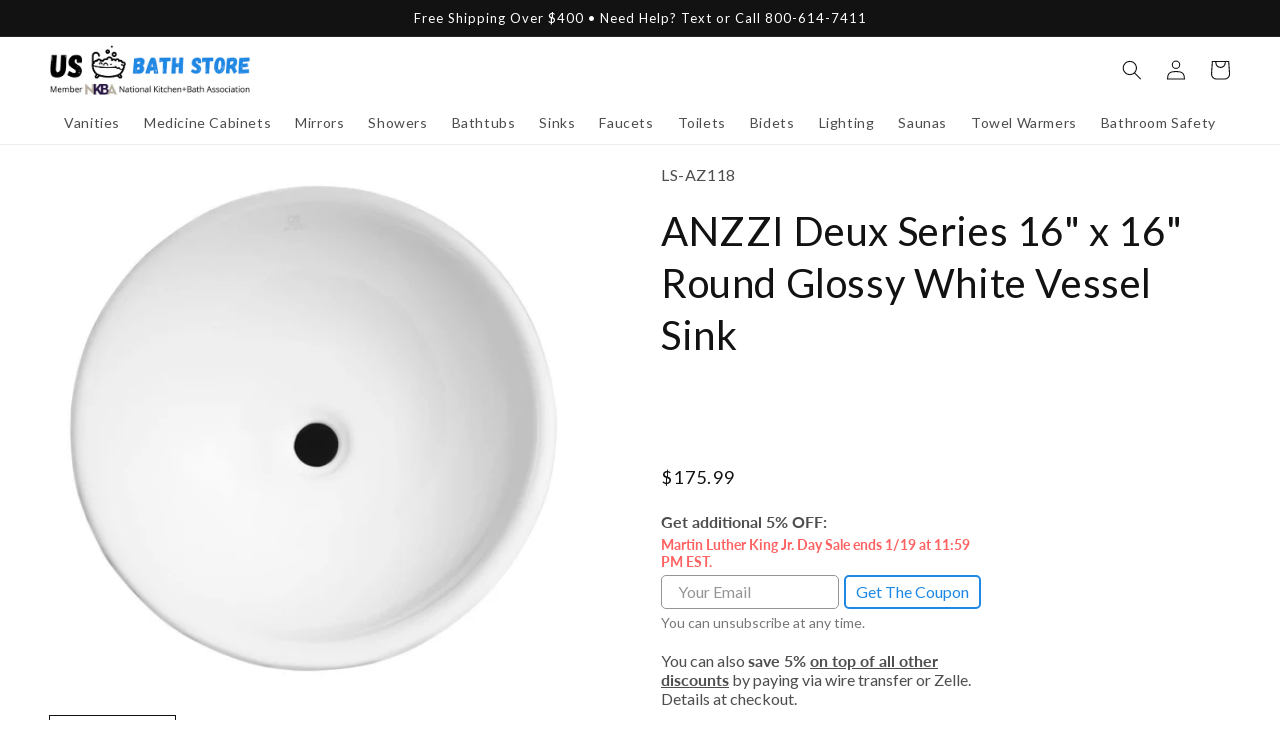

--- FILE ---
content_type: text/html; charset=utf-8
request_url: https://usbathstore.com/products/anzzi-deux-series-16-x-16-round-glossy-white-vessel-sink
body_size: 102516
content:
<!doctype html>
<html class="no-js" lang="en">
  <head>
    <meta charset="utf-8">
    <meta http-equiv="X-UA-Compatible" content="IE=edge">
    <meta name="viewport" content="width=device-width,initial-scale=1">
    <meta name="theme-color" content="">
    <link rel="canonical" href="https://usbathstore.com/products/anzzi-deux-series-16-x-16-round-glossy-white-vessel-sink">
    <link rel="preconnect" href="https://cdn.shopify.com" crossorigin><link rel="icon" type="image/png" href="//usbathstore.com/cdn/shop/files/Favicon_1_a6ab9feb-457c-48d6-b6fb-64b2d2e29c36.png?crop=center&height=32&v=1671897792&width=32"><link rel="preconnect" href="https://fonts.shopifycdn.com" crossorigin><title>
      ANZZI Deux Series 16&quot; x 16&quot; Round Glossy White Vessel Sink
 &ndash; US Bath Store</title>

    
      <meta name="description" content="Introduce an exquisite piece of modern contemporary artistry to your wash room with the ANZZI Deux Series Vessel Vitreous China Bath sink. The ANZZI Deux is crafted using the finest quality Vitreous China resulting in a smoothly polished basin with the delicate features of fine china and the stubborn durability of high">
    

    

<meta property="og:site_name" content="US Bath Store">
<meta property="og:url" content="https://usbathstore.com/products/anzzi-deux-series-16-x-16-round-glossy-white-vessel-sink">
<meta property="og:title" content="ANZZI Deux Series 16&quot; x 16&quot; Round Glossy White Vessel Sink">
<meta property="og:type" content="product">
<meta property="og:description" content="Introduce an exquisite piece of modern contemporary artistry to your wash room with the ANZZI Deux Series Vessel Vitreous China Bath sink. The ANZZI Deux is crafted using the finest quality Vitreous China resulting in a smoothly polished basin with the delicate features of fine china and the stubborn durability of high"><meta property="og:image" content="http://usbathstore.com/cdn/shop/files/ANZZI-Deux-Series-16-x-16-Round-Glossy-White-Vessel-Sink.jpg?v=1685528505">
  <meta property="og:image:secure_url" content="https://usbathstore.com/cdn/shop/files/ANZZI-Deux-Series-16-x-16-Round-Glossy-White-Vessel-Sink.jpg?v=1685528505">
  <meta property="og:image:width" content="2048">
  <meta property="og:image:height" content="2048"><meta property="og:price:amount" content="175.99">
  <meta property="og:price:currency" content="USD"><meta name="twitter:card" content="summary_large_image">
<meta name="twitter:title" content="ANZZI Deux Series 16&quot; x 16&quot; Round Glossy White Vessel Sink">
<meta name="twitter:description" content="Introduce an exquisite piece of modern contemporary artistry to your wash room with the ANZZI Deux Series Vessel Vitreous China Bath sink. The ANZZI Deux is crafted using the finest quality Vitreous China resulting in a smoothly polished basin with the delicate features of fine china and the stubborn durability of high">


    <script src="//usbathstore.com/cdn/shop/t/25/assets/global.js?v=86036197167377689751672080003" defer="defer"></script>
    <script>window.performance && window.performance.mark && window.performance.mark('shopify.content_for_header.start');</script><meta id="shopify-digital-wallet" name="shopify-digital-wallet" content="/55595270317/digital_wallets/dialog">
<link rel="alternate" type="application/json+oembed" href="https://usbathstore.com/products/anzzi-deux-series-16-x-16-round-glossy-white-vessel-sink.oembed">
<script async="async" src="/checkouts/internal/preloads.js?locale=en-US"></script>
<script id="shopify-features" type="application/json">{"accessToken":"f82f458c5bee6815064c58b5d8b5534b","betas":["rich-media-storefront-analytics"],"domain":"usbathstore.com","predictiveSearch":true,"shopId":55595270317,"locale":"en"}</script>
<script>var Shopify = Shopify || {};
Shopify.shop = "usbathstore.myshopify.com";
Shopify.locale = "en";
Shopify.currency = {"active":"USD","rate":"1.0"};
Shopify.country = "US";
Shopify.theme = {"name":"Main - Never Unpublish This Theme","id":136237908222,"schema_name":"Dawn","schema_version":"7.0.1","theme_store_id":null,"role":"main"};
Shopify.theme.handle = "null";
Shopify.theme.style = {"id":null,"handle":null};
Shopify.cdnHost = "usbathstore.com/cdn";
Shopify.routes = Shopify.routes || {};
Shopify.routes.root = "/";</script>
<script type="module">!function(o){(o.Shopify=o.Shopify||{}).modules=!0}(window);</script>
<script>!function(o){function n(){var o=[];function n(){o.push(Array.prototype.slice.apply(arguments))}return n.q=o,n}var t=o.Shopify=o.Shopify||{};t.loadFeatures=n(),t.autoloadFeatures=n()}(window);</script>
<script id="shop-js-analytics" type="application/json">{"pageType":"product"}</script>
<script defer="defer" async type="module" src="//usbathstore.com/cdn/shopifycloud/shop-js/modules/v2/client.init-shop-cart-sync_BApSsMSl.en.esm.js"></script>
<script defer="defer" async type="module" src="//usbathstore.com/cdn/shopifycloud/shop-js/modules/v2/chunk.common_CBoos6YZ.esm.js"></script>
<script type="module">
  await import("//usbathstore.com/cdn/shopifycloud/shop-js/modules/v2/client.init-shop-cart-sync_BApSsMSl.en.esm.js");
await import("//usbathstore.com/cdn/shopifycloud/shop-js/modules/v2/chunk.common_CBoos6YZ.esm.js");

  window.Shopify.SignInWithShop?.initShopCartSync?.({"fedCMEnabled":true,"windoidEnabled":true});

</script>
<script>(function() {
  var isLoaded = false;
  function asyncLoad() {
    if (isLoaded) return;
    isLoaded = true;
    var urls = ["\/\/d1liekpayvooaz.cloudfront.net\/apps\/customizery\/customizery.js?shop=usbathstore.myshopify.com","https:\/\/cdn1.stamped.io\/files\/widget.min.js?shop=usbathstore.myshopify.com","https:\/\/tabs.stationmade.com\/registered-scripts\/tabs-by-station.js?shop=usbathstore.myshopify.com","https:\/\/apps.synctrack.io\/cta-buttons\/cta-group-button.js?v=1658248618\u0026shop=usbathstore.myshopify.com","https:\/\/ecommplugins-scripts.trustpilot.com\/v2.1\/js\/header.min.js?settings=eyJrZXkiOiJSZ0hvYVdtUU5OdVRjTWttIiwicyI6InNrdSJ9\u0026shop=usbathstore.myshopify.com","https:\/\/ecommplugins-trustboxsettings.trustpilot.com\/usbathstore.myshopify.com.js?settings=1689042713391\u0026shop=usbathstore.myshopify.com","https:\/\/shopifyapp.rontar.com\/ScriptTags\/onlinestore.js?advId=33976\u0026audienceId=e279ea73-427e-4965-a233-bef5048ab0ff\u0026priceId=14009\u0026shop=usbathstore.myshopify.com","https:\/\/cdn.fera.ai\/js\/fera.placeholder.js?shop=usbathstore.myshopify.com","https:\/\/wiser.expertvillagemedia.com\/assets\/js\/wiser_script.js?shop=usbathstore.myshopify.com","https:\/\/api.pp-prod-ads.ue2.breadgateway.net\/api\/shopify-plugin-backend\/messaging-app\/cart.js?shopId=5441c2ec-1c9e-415b-8691-95fa24f5a669\u0026shop=usbathstore.myshopify.com","https:\/\/assets1.adroll.com\/shopify\/latest\/j\/shopify_rolling_bootstrap_v2.js?adroll_adv_id=7ERV2PQXIRFNBMSUATANID\u0026adroll_pix_id=AMU6BY53CZF47DUZO462EW\u0026shop=usbathstore.myshopify.com","https:\/\/upsells.boldapps.net\/v2_ui\/js\/UpsellTracker.js?shop=usbathstore.myshopify.com","https:\/\/upsells.boldapps.net\/v2_ui\/js\/upsell.js?shop=usbathstore.myshopify.com"];
    for (var i = 0; i < urls.length; i++) {
      var s = document.createElement('script');
      s.type = 'text/javascript';
      s.async = true;
      s.src = urls[i];
      var x = document.getElementsByTagName('script')[0];
      x.parentNode.insertBefore(s, x);
    }
  };
  if(window.attachEvent) {
    window.attachEvent('onload', asyncLoad);
  } else {
    window.addEventListener('load', asyncLoad, false);
  }
})();</script>
<script id="__st">var __st={"a":55595270317,"offset":-18000,"reqid":"0b18e844-61fd-4281-a9a6-6279bab9e939-1768858764","pageurl":"usbathstore.com\/products\/anzzi-deux-series-16-x-16-round-glossy-white-vessel-sink","u":"790293a96ce5","p":"product","rtyp":"product","rid":7896726044926};</script>
<script>window.ShopifyPaypalV4VisibilityTracking = true;</script>
<script id="captcha-bootstrap">!function(){'use strict';const t='contact',e='account',n='new_comment',o=[[t,t],['blogs',n],['comments',n],[t,'customer']],c=[[e,'customer_login'],[e,'guest_login'],[e,'recover_customer_password'],[e,'create_customer']],r=t=>t.map((([t,e])=>`form[action*='/${t}']:not([data-nocaptcha='true']) input[name='form_type'][value='${e}']`)).join(','),a=t=>()=>t?[...document.querySelectorAll(t)].map((t=>t.form)):[];function s(){const t=[...o],e=r(t);return a(e)}const i='password',u='form_key',d=['recaptcha-v3-token','g-recaptcha-response','h-captcha-response',i],f=()=>{try{return window.sessionStorage}catch{return}},m='__shopify_v',_=t=>t.elements[u];function p(t,e,n=!1){try{const o=window.sessionStorage,c=JSON.parse(o.getItem(e)),{data:r}=function(t){const{data:e,action:n}=t;return t[m]||n?{data:e,action:n}:{data:t,action:n}}(c);for(const[e,n]of Object.entries(r))t.elements[e]&&(t.elements[e].value=n);n&&o.removeItem(e)}catch(o){console.error('form repopulation failed',{error:o})}}const l='form_type',E='cptcha';function T(t){t.dataset[E]=!0}const w=window,h=w.document,L='Shopify',v='ce_forms',y='captcha';let A=!1;((t,e)=>{const n=(g='f06e6c50-85a8-45c8-87d0-21a2b65856fe',I='https://cdn.shopify.com/shopifycloud/storefront-forms-hcaptcha/ce_storefront_forms_captcha_hcaptcha.v1.5.2.iife.js',D={infoText:'Protected by hCaptcha',privacyText:'Privacy',termsText:'Terms'},(t,e,n)=>{const o=w[L][v],c=o.bindForm;if(c)return c(t,g,e,D).then(n);var r;o.q.push([[t,g,e,D],n]),r=I,A||(h.body.append(Object.assign(h.createElement('script'),{id:'captcha-provider',async:!0,src:r})),A=!0)});var g,I,D;w[L]=w[L]||{},w[L][v]=w[L][v]||{},w[L][v].q=[],w[L][y]=w[L][y]||{},w[L][y].protect=function(t,e){n(t,void 0,e),T(t)},Object.freeze(w[L][y]),function(t,e,n,w,h,L){const[v,y,A,g]=function(t,e,n){const i=e?o:[],u=t?c:[],d=[...i,...u],f=r(d),m=r(i),_=r(d.filter((([t,e])=>n.includes(e))));return[a(f),a(m),a(_),s()]}(w,h,L),I=t=>{const e=t.target;return e instanceof HTMLFormElement?e:e&&e.form},D=t=>v().includes(t);t.addEventListener('submit',(t=>{const e=I(t);if(!e)return;const n=D(e)&&!e.dataset.hcaptchaBound&&!e.dataset.recaptchaBound,o=_(e),c=g().includes(e)&&(!o||!o.value);(n||c)&&t.preventDefault(),c&&!n&&(function(t){try{if(!f())return;!function(t){const e=f();if(!e)return;const n=_(t);if(!n)return;const o=n.value;o&&e.removeItem(o)}(t);const e=Array.from(Array(32),(()=>Math.random().toString(36)[2])).join('');!function(t,e){_(t)||t.append(Object.assign(document.createElement('input'),{type:'hidden',name:u})),t.elements[u].value=e}(t,e),function(t,e){const n=f();if(!n)return;const o=[...t.querySelectorAll(`input[type='${i}']`)].map((({name:t})=>t)),c=[...d,...o],r={};for(const[a,s]of new FormData(t).entries())c.includes(a)||(r[a]=s);n.setItem(e,JSON.stringify({[m]:1,action:t.action,data:r}))}(t,e)}catch(e){console.error('failed to persist form',e)}}(e),e.submit())}));const S=(t,e)=>{t&&!t.dataset[E]&&(n(t,e.some((e=>e===t))),T(t))};for(const o of['focusin','change'])t.addEventListener(o,(t=>{const e=I(t);D(e)&&S(e,y())}));const B=e.get('form_key'),M=e.get(l),P=B&&M;t.addEventListener('DOMContentLoaded',(()=>{const t=y();if(P)for(const e of t)e.elements[l].value===M&&p(e,B);[...new Set([...A(),...v().filter((t=>'true'===t.dataset.shopifyCaptcha))])].forEach((e=>S(e,t)))}))}(h,new URLSearchParams(w.location.search),n,t,e,['guest_login'])})(!0,!0)}();</script>
<script integrity="sha256-4kQ18oKyAcykRKYeNunJcIwy7WH5gtpwJnB7kiuLZ1E=" data-source-attribution="shopify.loadfeatures" defer="defer" src="//usbathstore.com/cdn/shopifycloud/storefront/assets/storefront/load_feature-a0a9edcb.js" crossorigin="anonymous"></script>
<script data-source-attribution="shopify.dynamic_checkout.dynamic.init">var Shopify=Shopify||{};Shopify.PaymentButton=Shopify.PaymentButton||{isStorefrontPortableWallets:!0,init:function(){window.Shopify.PaymentButton.init=function(){};var t=document.createElement("script");t.src="https://usbathstore.com/cdn/shopifycloud/portable-wallets/latest/portable-wallets.en.js",t.type="module",document.head.appendChild(t)}};
</script>
<script data-source-attribution="shopify.dynamic_checkout.buyer_consent">
  function portableWalletsHideBuyerConsent(e){var t=document.getElementById("shopify-buyer-consent"),n=document.getElementById("shopify-subscription-policy-button");t&&n&&(t.classList.add("hidden"),t.setAttribute("aria-hidden","true"),n.removeEventListener("click",e))}function portableWalletsShowBuyerConsent(e){var t=document.getElementById("shopify-buyer-consent"),n=document.getElementById("shopify-subscription-policy-button");t&&n&&(t.classList.remove("hidden"),t.removeAttribute("aria-hidden"),n.addEventListener("click",e))}window.Shopify?.PaymentButton&&(window.Shopify.PaymentButton.hideBuyerConsent=portableWalletsHideBuyerConsent,window.Shopify.PaymentButton.showBuyerConsent=portableWalletsShowBuyerConsent);
</script>
<script data-source-attribution="shopify.dynamic_checkout.cart.bootstrap">document.addEventListener("DOMContentLoaded",(function(){function t(){return document.querySelector("shopify-accelerated-checkout-cart, shopify-accelerated-checkout")}if(t())Shopify.PaymentButton.init();else{new MutationObserver((function(e,n){t()&&(Shopify.PaymentButton.init(),n.disconnect())})).observe(document.body,{childList:!0,subtree:!0})}}));
</script>
<link id="shopify-accelerated-checkout-styles" rel="stylesheet" media="screen" href="https://usbathstore.com/cdn/shopifycloud/portable-wallets/latest/accelerated-checkout-backwards-compat.css" crossorigin="anonymous">
<style id="shopify-accelerated-checkout-cart">
        #shopify-buyer-consent {
  margin-top: 1em;
  display: inline-block;
  width: 100%;
}

#shopify-buyer-consent.hidden {
  display: none;
}

#shopify-subscription-policy-button {
  background: none;
  border: none;
  padding: 0;
  text-decoration: underline;
  font-size: inherit;
  cursor: pointer;
}

#shopify-subscription-policy-button::before {
  box-shadow: none;
}

      </style>
<script id="sections-script" data-sections="header,footer" defer="defer" src="//usbathstore.com/cdn/shop/t/25/compiled_assets/scripts.js?v=1365682"></script>
<script>window.performance && window.performance.mark && window.performance.mark('shopify.content_for_header.end');</script>


    <style data-shopify>
      @font-face {
  font-family: Lato;
  font-weight: 400;
  font-style: normal;
  font-display: swap;
  src: url("//usbathstore.com/cdn/fonts/lato/lato_n4.c3b93d431f0091c8be23185e15c9d1fee1e971c5.woff2") format("woff2"),
       url("//usbathstore.com/cdn/fonts/lato/lato_n4.d5c00c781efb195594fd2fd4ad04f7882949e327.woff") format("woff");
}

      @font-face {
  font-family: Lato;
  font-weight: 700;
  font-style: normal;
  font-display: swap;
  src: url("//usbathstore.com/cdn/fonts/lato/lato_n7.900f219bc7337bc57a7a2151983f0a4a4d9d5dcf.woff2") format("woff2"),
       url("//usbathstore.com/cdn/fonts/lato/lato_n7.a55c60751adcc35be7c4f8a0313f9698598612ee.woff") format("woff");
}

      @font-face {
  font-family: Lato;
  font-weight: 400;
  font-style: italic;
  font-display: swap;
  src: url("//usbathstore.com/cdn/fonts/lato/lato_i4.09c847adc47c2fefc3368f2e241a3712168bc4b6.woff2") format("woff2"),
       url("//usbathstore.com/cdn/fonts/lato/lato_i4.3c7d9eb6c1b0a2bf62d892c3ee4582b016d0f30c.woff") format("woff");
}

      @font-face {
  font-family: Lato;
  font-weight: 700;
  font-style: italic;
  font-display: swap;
  src: url("//usbathstore.com/cdn/fonts/lato/lato_i7.16ba75868b37083a879b8dd9f2be44e067dfbf92.woff2") format("woff2"),
       url("//usbathstore.com/cdn/fonts/lato/lato_i7.4c07c2b3b7e64ab516aa2f2081d2bb0366b9dce8.woff") format("woff");
}

      @font-face {
  font-family: Lato;
  font-weight: 400;
  font-style: normal;
  font-display: swap;
  src: url("//usbathstore.com/cdn/fonts/lato/lato_n4.c3b93d431f0091c8be23185e15c9d1fee1e971c5.woff2") format("woff2"),
       url("//usbathstore.com/cdn/fonts/lato/lato_n4.d5c00c781efb195594fd2fd4ad04f7882949e327.woff") format("woff");
}


      :root {
        --font-body-family: Lato, sans-serif;
        --font-body-style: normal;
        --font-body-weight: 400;
        --font-body-weight-bold: 700;

        --font-heading-family: Lato, sans-serif;
        --font-heading-style: normal;
        --font-heading-weight: 400;

        --font-body-scale: 1.0;
        --font-heading-scale: 1.0;

        --color-base-text: 18, 18, 18;
        --color-shadow: 18, 18, 18;
        --color-base-background-1: 255, 255, 255;
        --color-base-background-2: 243, 243, 243;
        --color-base-solid-button-labels: 255, 255, 255;
        --color-base-outline-button-labels: 18, 18, 18;
        --color-base-accent-1: 30, 136, 229;
        --color-base-accent-2: 18, 18, 18;
        --payment-terms-background-color: #ffffff;

        --gradient-base-background-1: #ffffff;
        --gradient-base-background-2: #f3f3f3;
        --gradient-base-accent-1: #1e88e5;
        --gradient-base-accent-2: #121212;

        --media-padding: px;
        --media-border-opacity: 0.0;
        --media-border-width: 0px;
        --media-radius: 0px;
        --media-shadow-opacity: 0.0;
        --media-shadow-horizontal-offset: 0px;
        --media-shadow-vertical-offset: 4px;
        --media-shadow-blur-radius: 5px;
        --media-shadow-visible: 0;

        --page-width: 160rem;
        --page-width-margin: 0rem;

        --product-card-image-padding: 0.0rem;
        --product-card-corner-radius: 0.0rem;
        --product-card-text-alignment: left;
        --product-card-border-width: 0.0rem;
        --product-card-border-opacity: 0.0;
        --product-card-shadow-opacity: 0.1;
        --product-card-shadow-visible: 1;
        --product-card-shadow-horizontal-offset: 0.0rem;
        --product-card-shadow-vertical-offset: 0.4rem;
        --product-card-shadow-blur-radius: 1.5rem;

        --collection-card-image-padding: 0.0rem;
        --collection-card-corner-radius: 0.0rem;
        --collection-card-text-alignment: left;
        --collection-card-border-width: 0.0rem;
        --collection-card-border-opacity: 0.1;
        --collection-card-shadow-opacity: 0.0;
        --collection-card-shadow-visible: 0;
        --collection-card-shadow-horizontal-offset: 0.0rem;
        --collection-card-shadow-vertical-offset: 0.4rem;
        --collection-card-shadow-blur-radius: 0.5rem;

        --blog-card-image-padding: 0.0rem;
        --blog-card-corner-radius: 0.0rem;
        --blog-card-text-alignment: left;
        --blog-card-border-width: 0.0rem;
        --blog-card-border-opacity: 0.1;
        --blog-card-shadow-opacity: 0.0;
        --blog-card-shadow-visible: 0;
        --blog-card-shadow-horizontal-offset: 0.0rem;
        --blog-card-shadow-vertical-offset: 0.4rem;
        --blog-card-shadow-blur-radius: 0.5rem;

        --badge-corner-radius: 4.0rem;

        --popup-border-width: 1px;
        --popup-border-opacity: 0.1;
        --popup-corner-radius: 0px;
        --popup-shadow-opacity: 0.35;
        --popup-shadow-horizontal-offset: 0px;
        --popup-shadow-vertical-offset: 4px;
        --popup-shadow-blur-radius: 5px;

        --drawer-border-width: 1px;
        --drawer-border-opacity: 0.1;
        --drawer-shadow-opacity: 0.0;
        --drawer-shadow-horizontal-offset: 0px;
        --drawer-shadow-vertical-offset: 4px;
        --drawer-shadow-blur-radius: 5px;

        --spacing-sections-desktop: 0px;
        --spacing-sections-mobile: 0px;

        --grid-desktop-vertical-spacing: 8px;
        --grid-desktop-horizontal-spacing: 8px;
        --grid-mobile-vertical-spacing: 4px;
        --grid-mobile-horizontal-spacing: 4px;

        --text-boxes-border-opacity: 0.1;
        --text-boxes-border-width: 0px;
        --text-boxes-radius: 0px;
        --text-boxes-shadow-opacity: 0.0;
        --text-boxes-shadow-visible: 0;
        --text-boxes-shadow-horizontal-offset: 0px;
        --text-boxes-shadow-vertical-offset: 4px;
        --text-boxes-shadow-blur-radius: 5px;

        --buttons-radius: 4px;
        --buttons-radius-outset: 5px;
        --buttons-border-width: 1px;
        --buttons-border-opacity: 1.0;
        --buttons-shadow-opacity: 0.0;
        --buttons-shadow-visible: 0;
        --buttons-shadow-horizontal-offset: 0px;
        --buttons-shadow-vertical-offset: 4px;
        --buttons-shadow-blur-radius: 5px;
        --buttons-border-offset: 0.3px;

        --inputs-radius: 0px;
        --inputs-border-width: 1px;
        --inputs-border-opacity: 0.55;
        --inputs-shadow-opacity: 0.0;
        --inputs-shadow-horizontal-offset: 0px;
        --inputs-margin-offset: 0px;
        --inputs-shadow-vertical-offset: -4px;
        --inputs-shadow-blur-radius: 5px;
        --inputs-radius-outset: 0px;

        --variant-pills-radius: 40px;
        --variant-pills-border-width: 1px;
        --variant-pills-border-opacity: 0.55;
        --variant-pills-shadow-opacity: 0.0;
        --variant-pills-shadow-horizontal-offset: 0px;
        --variant-pills-shadow-vertical-offset: 4px;
        --variant-pills-shadow-blur-radius: 5px;
      }

      *,
      *::before,
      *::after {
        box-sizing: inherit;
      }

      html {
        box-sizing: border-box;
        font-size: calc(var(--font-body-scale) * 62.5%);
        height: 100%;
      }

      body {
        display: grid;
        grid-template-rows: auto auto 1fr auto;
        grid-template-columns: 100%;
        min-height: 100%;
        margin: 0;
        font-size: 1.5rem;
        letter-spacing: 0.06rem;
        line-height: calc(1 + 0.8 / var(--font-body-scale));
        font-family: var(--font-body-family);
        font-style: var(--font-body-style);
        font-weight: var(--font-body-weight);
      }

      @media screen and (min-width: 750px) {
        body {
          font-size: 1.6rem;
        }
      }
    </style>

    <link href="//usbathstore.com/cdn/shop/t/25/assets/base.css?v=7727527468431628831673988820" rel="stylesheet" type="text/css" media="all" />
<link rel="preload" as="font" href="//usbathstore.com/cdn/fonts/lato/lato_n4.c3b93d431f0091c8be23185e15c9d1fee1e971c5.woff2" type="font/woff2" crossorigin><link rel="preload" as="font" href="//usbathstore.com/cdn/fonts/lato/lato_n4.c3b93d431f0091c8be23185e15c9d1fee1e971c5.woff2" type="font/woff2" crossorigin><link rel="stylesheet" href="//usbathstore.com/cdn/shop/t/25/assets/component-predictive-search.css?v=83512081251802922551672080004" media="print" onload="this.media='all'"><script>document.documentElement.className = document.documentElement.className.replace('no-js', 'js');
    if (Shopify.designMode) {
      document.documentElement.classList.add('shopify-design-mode');
    }
    </script>

    
    <script type="text/javascript">
      function getRootDomain(hostname) {
        const parts = hostname.split('.');
        if (parts.length <= 2) return hostname;
        const secondLevelDomains = ['co', 'com', 'org', 'gov', 'net', 'ac'];
        const secondToLastPart = parts[parts.length - 2];
        if (secondLevelDomains.includes(secondToLastPart)) return parts.slice(-3).join('.');
        return parts.slice(-2).join('.');
      }
      function setCookie(name, value, days){
        const hostname = window.location.hostname;
        const rootDomain = getRootDomain(hostname);
        const domainAttribute = "; domain=." + rootDomain;
        var date = new Date();
        date.setTime(date.getTime() + (days*864E5));
        var expires = "; expires=" + date.toUTCString();
        document.cookie = name + "=" + value + expires + "; path=/" + domainAttribute + "; SameSite=Lax; Secure";
      }
      function getParam(p){
        var match = RegExp('[?&]' + p + '=([^&]*)').exec(window.location.search);
        return match && decodeURIComponent(match[1].replace(/\+/g, ' '));
      }
      var fsrbms = getParam('msclkid');
      if(fsrbms) setCookie('fsrbms', fsrbms, 90);
      var fsrbgc = getParam('gclid');
      if(fsrbgc) setCookie('fsrbgc', fsrbgc, 90);
      var fsrbgb = getParam('gbraid');
      if(fsrbgb) setCookie('fsrbgb', fsrbgb, 90);
      var fsrbwb = getParam('wbraid');
      if(fsrbwb) setCookie('fsrbwb', fsrbwb, 90);
    </script>
    
  























<script>
var evmcollectionhandle = 'anzzi' ? 'anzzi'.split(',') : [];  
var evmcustomerId = '' ? '' : "";
window.evmWSSettings = {
  collections: [280327159981],
  collectionhandles :evmcollectionhandle,
  tags: '0-999,availability:out of stock,category:bathroom sink,collection:Deux Series,color:white,d:6,faucet type:vessel,faucet type:wall mount,h:16,included:mounting hardware,material:ceramic,ready for QA,shape:round,sink type:vessel,style:contemporary,style:modern,w:16,warranty:lifetime'.split(','),
  pagehandle:"",
  moneyFormat: "${{amount}}",
  moneyFormatWithCurrency: "${{amount}} USD",
  currency: "USD",
  domain: "usbathstore.com",
  product_type: "",
  product_vendor: "ANZZI",
  customerId: evmcustomerId,
  customerEmail:"",
} 
if(!window.jQuery){     
  /*! jQuery v2.2.4 | (c) jQuery Foundation | jquery.org/license */
  !function(a,b){"object"==typeof module&&"object"==typeof module.exports?module.exports=a.document?b(a,!0):function(a){if(!a.document)throw new Error("jQuery requires a window with a document");return b(a)}:b(a)}("undefined"!=typeof window?window:this,function(a,b){var c=[],d=a.document,e=c.slice,f=c.concat,g=c.push,h=c.indexOf,i={},j=i.toString,k=i.hasOwnProperty,l={},m="2.2.4",n=function(a,b){return new n.fn.init(a,b)},o=/^[\s\uFEFF\xA0]+|[\s\uFEFF\xA0]+$/g,p=/^-ms-/,q=/-([\da-z])/gi,r=function(a,b){return b.toUpperCase()};n.fn=n.prototype={jquery:m,constructor:n,selector:"",length:0,toArray:function(){return e.call(this)},get:function(a){return null!=a?0>a?this[a+this.length]:this[a]:e.call(this)},pushStack:function(a){var b=n.merge(this.constructor(),a);return b.prevObject=this,b.context=this.context,b},each:function(a){return n.each(this,a)},map:function(a){return this.pushStack(n.map(this,function(b,c){return a.call(b,c,b)}))},slice:function(){return this.pushStack(e.apply(this,arguments))},first:function(){return this.eq(0)},last:function(){return this.eq(-1)},eq:function(a){var b=this.length,c=+a+(0>a?b:0);return this.pushStack(c>=0&&b>c?[this[c]]:[])},end:function(){return this.prevObject||this.constructor()},push:g,sort:c.sort,splice:c.splice},n.extend=n.fn.extend=function(){var a,b,c,d,e,f,g=arguments[0]||{},h=1,i=arguments.length,j=!1;for("boolean"==typeof g&&(j=g,g=arguments[h]||{},h++),"object"==typeof g||n.isFunction(g)||(g={}),h===i&&(g=this,h--);i>h;h++)if(null!=(a=arguments[h]))for(b in a)c=g[b],d=a[b],g!==d&&(j&&d&&(n.isPlainObject(d)||(e=n.isArray(d)))?(e?(e=!1,f=c&&n.isArray(c)?c:[]):f=c&&n.isPlainObject(c)?c:{},g[b]=n.extend(j,f,d)):void 0!==d&&(g[b]=d));return g},n.extend({expando:"jQuery"+(m+Math.random()).replace(/\D/g,""),isReady:!0,error:function(a){throw new Error(a)},noop:function(){},isFunction:function(a){return"function"===n.type(a)},isArray:Array.isArray,isWindow:function(a){return null!=a&&a===a.window},isNumeric:function(a){var b=a&&a.toString();return!n.isArray(a)&&b-parseFloat(b)+1>=0},isPlainObject:function(a){var b;if("object"!==n.type(a)||a.nodeType||n.isWindow(a))return!1;if(a.constructor&&!k.call(a,"constructor")&&!k.call(a.constructor.prototype||{},"isPrototypeOf"))return!1;for(b in a);return void 0===b||k.call(a,b)},isEmptyObject:function(a){var b;for(b in a)return!1;return!0},type:function(a){return null==a?a+"":"object"==typeof a||"function"==typeof a?i[j.call(a)]||"object":typeof a},globalEval:function(a){var b,c=eval;a=n.trim(a),a&&(1===a.indexOf("use strict")?(b=d.createElement("script"),b.text=a,d.head.appendChild(b).parentNode.removeChild(b)):c(a))},camelCase:function(a){return a.replace(p,"ms-").replace(q,r)},nodeName:function(a,b){return a.nodeName&&a.nodeName.toLowerCase()===b.toLowerCase()},each:function(a,b){var c,d=0;if(s(a)){for(c=a.length;c>d;d++)if(b.call(a[d],d,a[d])===!1)break}else for(d in a)if(b.call(a[d],d,a[d])===!1)break;return a},trim:function(a){return null==a?"":(a+"").replace(o,"")},makeArray:function(a,b){var c=b||[];return null!=a&&(s(Object(a))?n.merge(c,"string"==typeof a?[a]:a):g.call(c,a)),c},inArray:function(a,b,c){return null==b?-1:h.call(b,a,c)},merge:function(a,b){for(var c=+b.length,d=0,e=a.length;c>d;d++)a[e++]=b[d];return a.length=e,a},grep:function(a,b,c){for(var d,e=[],f=0,g=a.length,h=!c;g>f;f++)d=!b(a[f],f),d!==h&&e.push(a[f]);return e},map:function(a,b,c){var d,e,g=0,h=[];if(s(a))for(d=a.length;d>g;g++)e=b(a[g],g,c),null!=e&&h.push(e);else for(g in a)e=b(a[g],g,c),null!=e&&h.push(e);return f.apply([],h)},guid:1,proxy:function(a,b){var c,d,f;return"string"==typeof b&&(c=a[b],b=a,a=c),n.isFunction(a)?(d=e.call(arguments,2),f=function(){return a.apply(b||this,d.concat(e.call(arguments)))},f.guid=a.guid=a.guid||n.guid++,f):void 0},now:Date.now,support:l}),"function"==typeof Symbol&&(n.fn[Symbol.iterator]=c[Symbol.iterator]),n.each("Boolean Number String Function Array Date RegExp Object Error Symbol".split(" "),function(a,b){i["[object "+b+"]"]=b.toLowerCase()});function s(a){var b=!!a&&"length"in a&&a.length,c=n.type(a);return"function"===c||n.isWindow(a)?!1:"array"===c||0===b||"number"==typeof b&&b>0&&b-1 in a}var t=function(a){var b,c,d,e,f,g,h,i,j,k,l,m,n,o,p,q,r,s,t,u="sizzle"+1*new Date,v=a.document,w=0,x=0,y=ga(),z=ga(),A=ga(),B=function(a,b){return a===b&&(l=!0),0},C=1<<31,D={}.hasOwnProperty,E=[],F=E.pop,G=E.push,H=E.push,I=E.slice,J=function(a,b){for(var c=0,d=a.length;d>c;c++)if(a[c]===b)return c;return-1},K="checked|selected|async|autofocus|autoplay|controls|defer|disabled|hidden|ismap|loop|multiple|open|readonly|required|scoped",L="[\\x20\\t\\r\\n\\f]",M="(?:\\\\.|[\\w-]|[^\\x00-\\xa0])+",N="\\["+L+"*("+M+")(?:"+L+"*([*^$|!~]?=)"+L+"*(?:'((?:\\\\.|[^\\\\'])*)'|\"((?:\\\\.|[^\\\\\"])*)\"|("+M+"))|)"+L+"*\\]",O=":("+M+")(?:\\((('((?:\\\\.|[^\\\\'])*)'|\"((?:\\\\.|[^\\\\\"])*)\")|((?:\\\\.|[^\\\\()[\\]]|"+N+")*)|.*)\\)|)",P=new RegExp(L+"+","g"),Q=new RegExp("^"+L+"+|((?:^|[^\\\\])(?:\\\\.)*)"+L+"+$","g"),R=new RegExp("^"+L+"*,"+L+"*"),S=new RegExp("^"+L+"*([>+~]|"+L+")"+L+"*"),T=new RegExp("="+L+"*([^\\]'\"]*?)"+L+"*\\]","g"),U=new RegExp(O),V=new RegExp("^"+M+"$"),W={ID:new RegExp("^#("+M+")"),CLASS:new RegExp("^\\.("+M+")"),TAG:new RegExp("^("+M+"|[*])"),ATTR:new RegExp("^"+N),PSEUDO:new RegExp("^"+O),CHILD:new RegExp("^:(only|first|last|nth|nth-last)-(child|of-type)(?:\\("+L+"*(even|odd|(([+-]|)(\\d*)n|)"+L+"*(?:([+-]|)"+L+"*(\\d+)|))"+L+"*\\)|)","i"),bool:new RegExp("^(?:"+K+")$","i"),needsContext:new RegExp("^"+L+"*[>+~]|:(even|odd|eq|gt|lt|nth|first|last)(?:\\("+L+"*((?:-\\d)?\\d*)"+L+"*\\)|)(?=[^-]|$)","i")},X=/^(?:input|select|textarea|button)$/i,Y=/^h\d$/i,Z=/^[^{]+\{\s*\[native \w/,$=/^(?:#([\w-]+)|(\w+)|\.([\w-]+))$/,_=/[+~]/,aa=/'|\\/g,ba=new RegExp("\\\\([\\da-f]{1,6}"+L+"?|("+L+")|.)","ig"),ca=function(a,b,c){var d="0x"+b-65536;return d!==d||c?b:0>d?String.fromCharCode(d+65536):String.fromCharCode(d>>10|55296,1023&d|56320)},da=function(){m()};try{H.apply(E=I.call(v.childNodes),v.childNodes),E[v.childNodes.length].nodeType}catch(ea){H={apply:E.length?function(a,b){G.apply(a,I.call(b))}:function(a,b){var c=a.length,d=0;while(a[c++]=b[d++]);a.length=c-1}}}function fa(a,b,d,e){var f,h,j,k,l,o,r,s,w=b&&b.ownerDocument,x=b?b.nodeType:9;if(d=d||[],"string"!=typeof a||!a||1!==x&&9!==x&&11!==x)return d;if(!e&&((b?b.ownerDocument||b:v)!==n&&m(b),b=b||n,p)){if(11!==x&&(o=$.exec(a)))if(f=o[1]){if(9===x){if(!(j=b.getElementById(f)))return d;if(j.id===f)return d.push(j),d}else if(w&&(j=w.getElementById(f))&&t(b,j)&&j.id===f)return d.push(j),d}else{if(o[2])return H.apply(d,b.getElementsByTagName(a)),d;if((f=o[3])&&c.getElementsByClassName&&b.getElementsByClassName)return H.apply(d,b.getElementsByClassName(f)),d}if(c.qsa&&!A[a+" "]&&(!q||!q.test(a))){if(1!==x)w=b,s=a;else if("object"!==b.nodeName.toLowerCase()){(k=b.getAttribute("id"))?k=k.replace(aa,"\\$&"):b.setAttribute("id",k=u),r=g(a),h=r.length,l=V.test(k)?"#"+k:"[id='"+k+"']";while(h--)r[h]=l+" "+qa(r[h]);s=r.join(","),w=_.test(a)&&oa(b.parentNode)||b}if(s)try{return H.apply(d,w.querySelectorAll(s)),d}catch(y){}finally{k===u&&b.removeAttribute("id")}}}return i(a.replace(Q,"$1"),b,d,e)}function ga(){var a=[];function b(c,e){return a.push(c+" ")>d.cacheLength&&delete b[a.shift()],b[c+" "]=e}return b}function ha(a){return a[u]=!0,a}function ia(a){var b=n.createElement("div");try{return!!a(b)}catch(c){return!1}finally{b.parentNode&&b.parentNode.removeChild(b),b=null}}function ja(a,b){var c=a.split("|"),e=c.length;while(e--)d.attrHandle[c[e]]=b}function ka(a,b){var c=b&&a,d=c&&1===a.nodeType&&1===b.nodeType&&(~b.sourceIndex||C)-(~a.sourceIndex||C);if(d)return d;if(c)while(c=c.nextSibling)if(c===b)return-1;return a?1:-1}function la(a){return function(b){var c=b.nodeName.toLowerCase();return"input"===c&&b.type===a}}function ma(a){return function(b){var c=b.nodeName.toLowerCase();return("input"===c||"button"===c)&&b.type===a}}function na(a){return ha(function(b){return b=+b,ha(function(c,d){var e,f=a([],c.length,b),g=f.length;while(g--)c[e=f[g]]&&(c[e]=!(d[e]=c[e]))})})}function oa(a){return a&&"undefined"!=typeof a.getElementsByTagName&&a}c=fa.support={},f=fa.isXML=function(a){var b=a&&(a.ownerDocument||a).documentElement;return b?"HTML"!==b.nodeName:!1},m=fa.setDocument=function(a){var b,e,g=a?a.ownerDocument||a:v;return g!==n&&9===g.nodeType&&g.documentElement?(n=g,o=n.documentElement,p=!f(n),(e=n.defaultView)&&e.top!==e&&(e.addEventListener?e.addEventListener("unload",da,!1):e.attachEvent&&e.attachEvent("onunload",da)),c.attributes=ia(function(a){return a.className="i",!a.getAttribute("className")}),c.getElementsByTagName=ia(function(a){return a.appendChild(n.createComment("")),!a.getElementsByTagName("*").length}),c.getElementsByClassName=Z.test(n.getElementsByClassName),c.getById=ia(function(a){return o.appendChild(a).id=u,!n.getElementsByName||!n.getElementsByName(u).length}),c.getById?(d.find.ID=function(a,b){if("undefined"!=typeof b.getElementById&&p){var c=b.getElementById(a);return c?[c]:[]}},d.filter.ID=function(a){var b=a.replace(ba,ca);return function(a){return a.getAttribute("id")===b}}):(delete d.find.ID,d.filter.ID=function(a){var b=a.replace(ba,ca);return function(a){var c="undefined"!=typeof a.getAttributeNode&&a.getAttributeNode("id");return c&&c.value===b}}),d.find.TAG=c.getElementsByTagName?function(a,b){return"undefined"!=typeof b.getElementsByTagName?b.getElementsByTagName(a):c.qsa?b.querySelectorAll(a):void 0}:function(a,b){var c,d=[],e=0,f=b.getElementsByTagName(a);if("*"===a){while(c=f[e++])1===c.nodeType&&d.push(c);return d}return f},d.find.CLASS=c.getElementsByClassName&&function(a,b){return"undefined"!=typeof b.getElementsByClassName&&p?b.getElementsByClassName(a):void 0},r=[],q=[],(c.qsa=Z.test(n.querySelectorAll))&&(ia(function(a){o.appendChild(a).innerHTML="<a id='"+u+"'></a><select id='"+u+"-\r\\' msallowcapture=''><option selected=''></option></select>",a.querySelectorAll("[msallowcapture^='']").length&&q.push("[*^$]="+L+"*(?:''|\"\")"),a.querySelectorAll("[selected]").length||q.push("\\["+L+"*(?:value|"+K+")"),a.querySelectorAll("[id~="+u+"-]").length||q.push("~="),a.querySelectorAll(":checked").length||q.push(":checked"),a.querySelectorAll("a#"+u+"+*").length||q.push(".#.+[+~]")}),ia(function(a){var b=n.createElement("input");b.setAttribute("type","hidden"),a.appendChild(b).setAttribute("name","D"),a.querySelectorAll("[name=d]").length&&q.push("name"+L+"*[*^$|!~]?="),a.querySelectorAll(":enabled").length||q.push(":enabled",":disabled"),a.querySelectorAll("*,:x"),q.push(",.*:")})),(c.matchesSelector=Z.test(s=o.matches||o.webkitMatchesSelector||o.mozMatchesSelector||o.oMatchesSelector||o.msMatchesSelector))&&ia(function(a){c.disconnectedMatch=s.call(a,"div"),s.call(a,"[s!='']:x"),r.push("!=",O)}),q=q.length&&new RegExp(q.join("|")),r=r.length&&new RegExp(r.join("|")),b=Z.test(o.compareDocumentPosition),t=b||Z.test(o.contains)?function(a,b){var c=9===a.nodeType?a.documentElement:a,d=b&&b.parentNode;return a===d||!(!d||1!==d.nodeType||!(c.contains?c.contains(d):a.compareDocumentPosition&&16&a.compareDocumentPosition(d)))}:function(a,b){if(b)while(b=b.parentNode)if(b===a)return!0;return!1},B=b?function(a,b){if(a===b)return l=!0,0;var d=!a.compareDocumentPosition-!b.compareDocumentPosition;return d?d:(d=(a.ownerDocument||a)===(b.ownerDocument||b)?a.compareDocumentPosition(b):1,1&d||!c.sortDetached&&b.compareDocumentPosition(a)===d?a===n||a.ownerDocument===v&&t(v,a)?-1:b===n||b.ownerDocument===v&&t(v,b)?1:k?J(k,a)-J(k,b):0:4&d?-1:1)}:function(a,b){if(a===b)return l=!0,0;var c,d=0,e=a.parentNode,f=b.parentNode,g=[a],h=[b];if(!e||!f)return a===n?-1:b===n?1:e?-1:f?1:k?J(k,a)-J(k,b):0;if(e===f)return ka(a,b);c=a;while(c=c.parentNode)g.unshift(c);c=b;while(c=c.parentNode)h.unshift(c);while(g[d]===h[d])d++;return d?ka(g[d],h[d]):g[d]===v?-1:h[d]===v?1:0},n):n},fa.matches=function(a,b){return fa(a,null,null,b)},fa.matchesSelector=function(a,b){if((a.ownerDocument||a)!==n&&m(a),b=b.replace(T,"='$1']"),c.matchesSelector&&p&&!A[b+" "]&&(!r||!r.test(b))&&(!q||!q.test(b)))try{var d=s.call(a,b);if(d||c.disconnectedMatch||a.document&&11!==a.document.nodeType)return d}catch(e){}return fa(b,n,null,[a]).length>0},fa.contains=function(a,b){return(a.ownerDocument||a)!==n&&m(a),t(a,b)},fa.attr=function(a,b){(a.ownerDocument||a)!==n&&m(a);var e=d.attrHandle[b.toLowerCase()],f=e&&D.call(d.attrHandle,b.toLowerCase())?e(a,b,!p):void 0;return void 0!==f?f:c.attributes||!p?a.getAttribute(b):(f=a.getAttributeNode(b))&&f.specified?f.value:null},fa.error=function(a){throw new Error("Syntax error, unrecognized expression: "+a)},fa.uniqueSort=function(a){var b,d=[],e=0,f=0;if(l=!c.detectDuplicates,k=!c.sortStable&&a.slice(0),a.sort(B),l){while(b=a[f++])b===a[f]&&(e=d.push(f));while(e--)a.splice(d[e],1)}return k=null,a},e=fa.getText=function(a){var b,c="",d=0,f=a.nodeType;if(f){if(1===f||9===f||11===f){if("string"==typeof a.textContent)return a.textContent;for(a=a.firstChild;a;a=a.nextSibling)c+=e(a)}else if(3===f||4===f)return a.nodeValue}else while(b=a[d++])c+=e(b);return c},d=fa.selectors={cacheLength:50,createPseudo:ha,match:W,attrHandle:{},find:{},relative:{">":{dir:"parentNode",first:!0}," ":{dir:"parentNode"},"+":{dir:"previousSibling",first:!0},"~":{dir:"previousSibling"}},preFilter:{ATTR:function(a){return a[1]=a[1].replace(ba,ca),a[3]=(a[3]||a[4]||a[5]||"").replace(ba,ca),"~="===a[2]&&(a[3]=" "+a[3]+" "),a.slice(0,4)},CHILD:function(a){return a[1]=a[1].toLowerCase(),"nth"===a[1].slice(0,3)?(a[3]||fa.error(a[0]),a[4]=+(a[4]?a[5]+(a[6]||1):2*("even"===a[3]||"odd"===a[3])),a[5]=+(a[7]+a[8]||"odd"===a[3])):a[3]&&fa.error(a[0]),a},PSEUDO:function(a){var b,c=!a[6]&&a[2];return W.CHILD.test(a[0])?null:(a[3]?a[2]=a[4]||a[5]||"":c&&U.test(c)&&(b=g(c,!0))&&(b=c.indexOf(")",c.length-b)-c.length)&&(a[0]=a[0].slice(0,b),a[2]=c.slice(0,b)),a.slice(0,3))}},filter:{TAG:function(a){var b=a.replace(ba,ca).toLowerCase();return"*"===a?function(){return!0}:function(a){return a.nodeName&&a.nodeName.toLowerCase()===b}},CLASS:function(a){var b=y[a+" "];return b||(b=new RegExp("(^|"+L+")"+a+"("+L+"|$)"))&&y(a,function(a){return b.test("string"==typeof a.className&&a.className||"undefined"!=typeof a.getAttribute&&a.getAttribute("class")||"")})},ATTR:function(a,b,c){return function(d){var e=fa.attr(d,a);return null==e?"!="===b:b?(e+="","="===b?e===c:"!="===b?e!==c:"^="===b?c&&0===e.indexOf(c):"*="===b?c&&e.indexOf(c)>-1:"$="===b?c&&e.slice(-c.length)===c:"~="===b?(" "+e.replace(P," ")+" ").indexOf(c)>-1:"|="===b?e===c||e.slice(0,c.length+1)===c+"-":!1):!0}},CHILD:function(a,b,c,d,e){var f="nth"!==a.slice(0,3),g="last"!==a.slice(-4),h="of-type"===b;return 1===d&&0===e?function(a){return!!a.parentNode}:function(b,c,i){var j,k,l,m,n,o,p=f!==g?"nextSibling":"previousSibling",q=b.parentNode,r=h&&b.nodeName.toLowerCase(),s=!i&&!h,t=!1;if(q){if(f){while(p){m=b;while(m=m[p])if(h?m.nodeName.toLowerCase()===r:1===m.nodeType)return!1;o=p="only"===a&&!o&&"nextSibling"}return!0}if(o=[g?q.firstChild:q.lastChild],g&&s){m=q,l=m[u]||(m[u]={}),k=l[m.uniqueID]||(l[m.uniqueID]={}),j=k[a]||[],n=j[0]===w&&j[1],t=n&&j[2],m=n&&q.childNodes[n];while(m=++n&&m&&m[p]||(t=n=0)||o.pop())if(1===m.nodeType&&++t&&m===b){k[a]=[w,n,t];break}}else if(s&&(m=b,l=m[u]||(m[u]={}),k=l[m.uniqueID]||(l[m.uniqueID]={}),j=k[a]||[],n=j[0]===w&&j[1],t=n),t===!1)while(m=++n&&m&&m[p]||(t=n=0)||o.pop())if((h?m.nodeName.toLowerCase()===r:1===m.nodeType)&&++t&&(s&&(l=m[u]||(m[u]={}),k=l[m.uniqueID]||(l[m.uniqueID]={}),k[a]=[w,t]),m===b))break;return t-=e,t===d||t%d===0&&t/d>=0}}},PSEUDO:function(a,b){var c,e=d.pseudos[a]||d.setFilters[a.toLowerCase()]||fa.error("unsupported pseudo: "+a);return e[u]?e(b):e.length>1?(c=[a,a,"",b],d.setFilters.hasOwnProperty(a.toLowerCase())?ha(function(a,c){var d,f=e(a,b),g=f.length;while(g--)d=J(a,f[g]),a[d]=!(c[d]=f[g])}):function(a){return e(a,0,c)}):e}},pseudos:{not:ha(function(a){var b=[],c=[],d=h(a.replace(Q,"$1"));return d[u]?ha(function(a,b,c,e){var f,g=d(a,null,e,[]),h=a.length;while(h--)(f=g[h])&&(a[h]=!(b[h]=f))}):function(a,e,f){return b[0]=a,d(b,null,f,c),b[0]=null,!c.pop()}}),has:ha(function(a){return function(b){return fa(a,b).length>0}}),contains:ha(function(a){return a=a.replace(ba,ca),function(b){return(b.textContent||b.innerText||e(b)).indexOf(a)>-1}}),lang:ha(function(a){return V.test(a||"")||fa.error("unsupported lang: "+a),a=a.replace(ba,ca).toLowerCase(),function(b){var c;do if(c=p?b.lang:b.getAttribute("xml:lang")||b.getAttribute("lang"))return c=c.toLowerCase(),c===a||0===c.indexOf(a+"-");while((b=b.parentNode)&&1===b.nodeType);return!1}}),target:function(b){var c=a.location&&a.location.hash;return c&&c.slice(1)===b.id},root:function(a){return a===o},focus:function(a){return a===n.activeElement&&(!n.hasFocus||n.hasFocus())&&!!(a.type||a.href||~a.tabIndex)},enabled:function(a){return a.disabled===!1},disabled:function(a){return a.disabled===!0},checked:function(a){var b=a.nodeName.toLowerCase();return"input"===b&&!!a.checked||"option"===b&&!!a.selected},selected:function(a){return a.parentNode&&a.parentNode.selectedIndex,a.selected===!0},empty:function(a){for(a=a.firstChild;a;a=a.nextSibling)if(a.nodeType<6)return!1;return!0},parent:function(a){return!d.pseudos.empty(a)},header:function(a){return Y.test(a.nodeName)},input:function(a){return X.test(a.nodeName)},button:function(a){var b=a.nodeName.toLowerCase();return"input"===b&&"button"===a.type||"button"===b},text:function(a){var b;return"input"===a.nodeName.toLowerCase()&&"text"===a.type&&(null==(b=a.getAttribute("type"))||"text"===b.toLowerCase())},first:na(function(){return[0]}),last:na(function(a,b){return[b-1]}),eq:na(function(a,b,c){return[0>c?c+b:c]}),even:na(function(a,b){for(var c=0;b>c;c+=2)a.push(c);return a}),odd:na(function(a,b){for(var c=1;b>c;c+=2)a.push(c);return a}),lt:na(function(a,b,c){for(var d=0>c?c+b:c;--d>=0;)a.push(d);return a}),gt:na(function(a,b,c){for(var d=0>c?c+b:c;++d<b;)a.push(d);return a})}},d.pseudos.nth=d.pseudos.eq;for(b in{radio:!0,checkbox:!0,file:!0,password:!0,image:!0})d.pseudos[b]=la(b);for(b in{submit:!0,reset:!0})d.pseudos[b]=ma(b);function pa(){}pa.prototype=d.filters=d.pseudos,d.setFilters=new pa,g=fa.tokenize=function(a,b){var c,e,f,g,h,i,j,k=z[a+" "];if(k)return b?0:k.slice(0);h=a,i=[],j=d.preFilter;while(h){c&&!(e=R.exec(h))||(e&&(h=h.slice(e[0].length)||h),i.push(f=[])),c=!1,(e=S.exec(h))&&(c=e.shift(),f.push({value:c,type:e[0].replace(Q," ")}),h=h.slice(c.length));for(g in d.filter)!(e=W[g].exec(h))||j[g]&&!(e=j[g](e))||(c=e.shift(),f.push({value:c,type:g,matches:e}),h=h.slice(c.length));if(!c)break}return b?h.length:h?fa.error(a):z(a,i).slice(0)};function qa(a){for(var b=0,c=a.length,d="";c>b;b++)d+=a[b].value;return d}function ra(a,b,c){var d=b.dir,e=c&&"parentNode"===d,f=x++;return b.first?function(b,c,f){while(b=b[d])if(1===b.nodeType||e)return a(b,c,f)}:function(b,c,g){var h,i,j,k=[w,f];if(g){while(b=b[d])if((1===b.nodeType||e)&&a(b,c,g))return!0}else while(b=b[d])if(1===b.nodeType||e){if(j=b[u]||(b[u]={}),i=j[b.uniqueID]||(j[b.uniqueID]={}),(h=i[d])&&h[0]===w&&h[1]===f)return k[2]=h[2];if(i[d]=k,k[2]=a(b,c,g))return!0}}}function sa(a){return a.length>1?function(b,c,d){var e=a.length;while(e--)if(!a[e](b,c,d))return!1;return!0}:a[0]}function ta(a,b,c){for(var d=0,e=b.length;e>d;d++)fa(a,b[d],c);return c}function ua(a,b,c,d,e){for(var f,g=[],h=0,i=a.length,j=null!=b;i>h;h++)(f=a[h])&&(c&&!c(f,d,e)||(g.push(f),j&&b.push(h)));return g}function va(a,b,c,d,e,f){return d&&!d[u]&&(d=va(d)),e&&!e[u]&&(e=va(e,f)),ha(function(f,g,h,i){var j,k,l,m=[],n=[],o=g.length,p=f||ta(b||"*",h.nodeType?[h]:h,[]),q=!a||!f&&b?p:ua(p,m,a,h,i),r=c?e||(f?a:o||d)?[]:g:q;if(c&&c(q,r,h,i),d){j=ua(r,n),d(j,[],h,i),k=j.length;while(k--)(l=j[k])&&(r[n[k]]=!(q[n[k]]=l))}if(f){if(e||a){if(e){j=[],k=r.length;while(k--)(l=r[k])&&j.push(q[k]=l);e(null,r=[],j,i)}k=r.length;while(k--)(l=r[k])&&(j=e?J(f,l):m[k])>-1&&(f[j]=!(g[j]=l))}}else r=ua(r===g?r.splice(o,r.length):r),e?e(null,g,r,i):H.apply(g,r)})}function wa(a){for(var b,c,e,f=a.length,g=d.relative[a[0].type],h=g||d.relative[" "],i=g?1:0,k=ra(function(a){return a===b},h,!0),l=ra(function(a){return J(b,a)>-1},h,!0),m=[function(a,c,d){var e=!g&&(d||c!==j)||((b=c).nodeType?k(a,c,d):l(a,c,d));return b=null,e}];f>i;i++)if(c=d.relative[a[i].type])m=[ra(sa(m),c)];else{if(c=d.filter[a[i].type].apply(null,a[i].matches),c[u]){for(e=++i;f>e;e++)if(d.relative[a[e].type])break;return va(i>1&&sa(m),i>1&&qa(a.slice(0,i-1).concat({value:" "===a[i-2].type?"*":""})).replace(Q,"$1"),c,e>i&&wa(a.slice(i,e)),f>e&&wa(a=a.slice(e)),f>e&&qa(a))}m.push(c)}return sa(m)}function xa(a,b){var c=b.length>0,e=a.length>0,f=function(f,g,h,i,k){var l,o,q,r=0,s="0",t=f&&[],u=[],v=j,x=f||e&&d.find.TAG("*",k),y=w+=null==v?1:Math.random()||.1,z=x.length;for(k&&(j=g===n||g||k);s!==z&&null!=(l=x[s]);s++){if(e&&l){o=0,g||l.ownerDocument===n||(m(l),h=!p);while(q=a[o++])if(q(l,g||n,h)){i.push(l);break}k&&(w=y)}c&&((l=!q&&l)&&r--,f&&t.push(l))}if(r+=s,c&&s!==r){o=0;while(q=b[o++])q(t,u,g,h);if(f){if(r>0)while(s--)t[s]||u[s]||(u[s]=F.call(i));u=ua(u)}H.apply(i,u),k&&!f&&u.length>0&&r+b.length>1&&fa.uniqueSort(i)}return k&&(w=y,j=v),t};return c?ha(f):f}return h=fa.compile=function(a,b){var c,d=[],e=[],f=A[a+" "];if(!f){b||(b=g(a)),c=b.length;while(c--)f=wa(b[c]),f[u]?d.push(f):e.push(f);f=A(a,xa(e,d)),f.selector=a}return f},i=fa.select=function(a,b,e,f){var i,j,k,l,m,n="function"==typeof a&&a,o=!f&&g(a=n.selector||a);if(e=e||[],1===o.length){if(j=o[0]=o[0].slice(0),j.length>2&&"ID"===(k=j[0]).type&&c.getById&&9===b.nodeType&&p&&d.relative[j[1].type]){if(b=(d.find.ID(k.matches[0].replace(ba,ca),b)||[])[0],!b)return e;n&&(b=b.parentNode),a=a.slice(j.shift().value.length)}i=W.needsContext.test(a)?0:j.length;while(i--){if(k=j[i],d.relative[l=k.type])break;if((m=d.find[l])&&(f=m(k.matches[0].replace(ba,ca),_.test(j[0].type)&&oa(b.parentNode)||b))){if(j.splice(i,1),a=f.length&&qa(j),!a)return H.apply(e,f),e;break}}}return(n||h(a,o))(f,b,!p,e,!b||_.test(a)&&oa(b.parentNode)||b),e},c.sortStable=u.split("").sort(B).join("")===u,c.detectDuplicates=!!l,m(),c.sortDetached=ia(function(a){return 1&a.compareDocumentPosition(n.createElement("div"))}),ia(function(a){return a.innerHTML="<a href='#'></a>","#"===a.firstChild.getAttribute("href")})||ja("type|href|height|width",function(a,b,c){return c?void 0:a.getAttribute(b,"type"===b.toLowerCase()?1:2)}),c.attributes&&ia(function(a){return a.innerHTML="<input/>",a.firstChild.setAttribute("value",""),""===a.firstChild.getAttribute("value")})||ja("value",function(a,b,c){return c||"input"!==a.nodeName.toLowerCase()?void 0:a.defaultValue}),ia(function(a){return null==a.getAttribute("disabled")})||ja(K,function(a,b,c){var d;return c?void 0:a[b]===!0?b.toLowerCase():(d=a.getAttributeNode(b))&&d.specified?d.value:null}),fa}(a);n.find=t,n.expr=t.selectors,n.expr[":"]=n.expr.pseudos,n.uniqueSort=n.unique=t.uniqueSort,n.text=t.getText,n.isXMLDoc=t.isXML,n.contains=t.contains;var u=function(a,b,c){var d=[],e=void 0!==c;while((a=a[b])&&9!==a.nodeType)if(1===a.nodeType){if(e&&n(a).is(c))break;d.push(a)}return d},v=function(a,b){for(var c=[];a;a=a.nextSibling)1===a.nodeType&&a!==b&&c.push(a);return c},w=n.expr.match.needsContext,x=/^<([\w-]+)\s*\/?>(?:<\/\1>|)$/,y=/^.[^:#\[\.,]*$/;function z(a,b,c){if(n.isFunction(b))return n.grep(a,function(a,d){return!!b.call(a,d,a)!==c});if(b.nodeType)return n.grep(a,function(a){return a===b!==c});if("string"==typeof b){if(y.test(b))return n.filter(b,a,c);b=n.filter(b,a)}return n.grep(a,function(a){return h.call(b,a)>-1!==c})}n.filter=function(a,b,c){var d=b[0];return c&&(a=":not("+a+")"),1===b.length&&1===d.nodeType?n.find.matchesSelector(d,a)?[d]:[]:n.find.matches(a,n.grep(b,function(a){return 1===a.nodeType}))},n.fn.extend({find:function(a){var b,c=this.length,d=[],e=this;if("string"!=typeof a)return this.pushStack(n(a).filter(function(){for(b=0;c>b;b++)if(n.contains(e[b],this))return!0}));for(b=0;c>b;b++)n.find(a,e[b],d);return d=this.pushStack(c>1?n.unique(d):d),d.selector=this.selector?this.selector+" "+a:a,d},filter:function(a){return this.pushStack(z(this,a||[],!1))},not:function(a){return this.pushStack(z(this,a||[],!0))},is:function(a){return!!z(this,"string"==typeof a&&w.test(a)?n(a):a||[],!1).length}});var A,B=/^(?:\s*(<[\w\W]+>)[^>]*|#([\w-]*))$/,C=n.fn.init=function(a,b,c){var e,f;if(!a)return this;if(c=c||A,"string"==typeof a){if(e="<"===a[0]&&">"===a[a.length-1]&&a.length>=3?[null,a,null]:B.exec(a),!e||!e[1]&&b)return!b||b.jquery?(b||c).find(a):this.constructor(b).find(a);if(e[1]){if(b=b instanceof n?b[0]:b,n.merge(this,n.parseHTML(e[1],b&&b.nodeType?b.ownerDocument||b:d,!0)),x.test(e[1])&&n.isPlainObject(b))for(e in b)n.isFunction(this[e])?this[e](b[e]):this.attr(e,b[e]);return this}return f=d.getElementById(e[2]),f&&f.parentNode&&(this.length=1,this[0]=f),this.context=d,this.selector=a,this}return a.nodeType?(this.context=this[0]=a,this.length=1,this):n.isFunction(a)?void 0!==c.ready?c.ready(a):a(n):(void 0!==a.selector&&(this.selector=a.selector,this.context=a.context),n.makeArray(a,this))};C.prototype=n.fn,A=n(d);var D=/^(?:parents|prev(?:Until|All))/,E={children:!0,contents:!0,next:!0,prev:!0};n.fn.extend({has:function(a){var b=n(a,this),c=b.length;return this.filter(function(){for(var a=0;c>a;a++)if(n.contains(this,b[a]))return!0})},closest:function(a,b){for(var c,d=0,e=this.length,f=[],g=w.test(a)||"string"!=typeof a?n(a,b||this.context):0;e>d;d++)for(c=this[d];c&&c!==b;c=c.parentNode)if(c.nodeType<11&&(g?g.index(c)>-1:1===c.nodeType&&n.find.matchesSelector(c,a))){f.push(c);break}return this.pushStack(f.length>1?n.uniqueSort(f):f)},index:function(a){return a?"string"==typeof a?h.call(n(a),this[0]):h.call(this,a.jquery?a[0]:a):this[0]&&this[0].parentNode?this.first().prevAll().length:-1},add:function(a,b){return this.pushStack(n.uniqueSort(n.merge(this.get(),n(a,b))))},addBack:function(a){return this.add(null==a?this.prevObject:this.prevObject.filter(a))}});function F(a,b){while((a=a[b])&&1!==a.nodeType);return a}n.each({parent:function(a){var b=a.parentNode;return b&&11!==b.nodeType?b:null},parents:function(a){return u(a,"parentNode")},parentsUntil:function(a,b,c){return u(a,"parentNode",c)},next:function(a){return F(a,"nextSibling")},prev:function(a){return F(a,"previousSibling")},nextAll:function(a){return u(a,"nextSibling")},prevAll:function(a){return u(a,"previousSibling")},nextUntil:function(a,b,c){return u(a,"nextSibling",c)},prevUntil:function(a,b,c){return u(a,"previousSibling",c)},siblings:function(a){return v((a.parentNode||{}).firstChild,a)},children:function(a){return v(a.firstChild)},contents:function(a){return a.contentDocument||n.merge([],a.childNodes)}},function(a,b){n.fn[a]=function(c,d){var e=n.map(this,b,c);return"Until"!==a.slice(-5)&&(d=c),d&&"string"==typeof d&&(e=n.filter(d,e)),this.length>1&&(E[a]||n.uniqueSort(e),D.test(a)&&e.reverse()),this.pushStack(e)}});var G=/\S+/g;function H(a){var b={};return n.each(a.match(G)||[],function(a,c){b[c]=!0}),b}n.Callbacks=function(a){a="string"==typeof a?H(a):n.extend({},a);var b,c,d,e,f=[],g=[],h=-1,i=function(){for(e=a.once,d=b=!0;g.length;h=-1){c=g.shift();while(++h<f.length)f[h].apply(c[0],c[1])===!1&&a.stopOnFalse&&(h=f.length,c=!1)}a.memory||(c=!1),b=!1,e&&(f=c?[]:"")},j={add:function(){return f&&(c&&!b&&(h=f.length-1,g.push(c)),function d(b){n.each(b,function(b,c){n.isFunction(c)?a.unique&&j.has(c)||f.push(c):c&&c.length&&"string"!==n.type(c)&&d(c)})}(arguments),c&&!b&&i()),this},remove:function(){return n.each(arguments,function(a,b){var c;while((c=n.inArray(b,f,c))>-1)f.splice(c,1),h>=c&&h--}),this},has:function(a){return a?n.inArray(a,f)>-1:f.length>0},empty:function(){return f&&(f=[]),this},disable:function(){return e=g=[],f=c="",this},disabled:function(){return!f},lock:function(){return e=g=[],c||(f=c=""),this},locked:function(){return!!e},fireWith:function(a,c){return e||(c=c||[],c=[a,c.slice?c.slice():c],g.push(c),b||i()),this},fire:function(){return j.fireWith(this,arguments),this},fired:function(){return!!d}};return j},n.extend({Deferred:function(a){var b=[["resolve","done",n.Callbacks("once memory"),"resolved"],["reject","fail",n.Callbacks("once memory"),"rejected"],["notify","progress",n.Callbacks("memory")]],c="pending",d={state:function(){return c},always:function(){return e.done(arguments).fail(arguments),this},then:function(){var a=arguments;return n.Deferred(function(c){n.each(b,function(b,f){var g=n.isFunction(a[b])&&a[b];e[f[1]](function(){var a=g&&g.apply(this,arguments);a&&n.isFunction(a.promise)?a.promise().progress(c.notify).done(c.resolve).fail(c.reject):c[f[0]+"With"](this===d?c.promise():this,g?[a]:arguments)})}),a=null}).promise()},promise:function(a){return null!=a?n.extend(a,d):d}},e={};return d.pipe=d.then,n.each(b,function(a,f){var g=f[2],h=f[3];d[f[1]]=g.add,h&&g.add(function(){c=h},b[1^a][2].disable,b[2][2].lock),e[f[0]]=function(){return e[f[0]+"With"](this===e?d:this,arguments),this},e[f[0]+"With"]=g.fireWith}),d.promise(e),a&&a.call(e,e),e},when:function(a){var b=0,c=e.call(arguments),d=c.length,f=1!==d||a&&n.isFunction(a.promise)?d:0,g=1===f?a:n.Deferred(),h=function(a,b,c){return function(d){b[a]=this,c[a]=arguments.length>1?e.call(arguments):d,c===i?g.notifyWith(b,c):--f||g.resolveWith(b,c)}},i,j,k;if(d>1)for(i=new Array(d),j=new Array(d),k=new Array(d);d>b;b++)c[b]&&n.isFunction(c[b].promise)?c[b].promise().progress(h(b,j,i)).done(h(b,k,c)).fail(g.reject):--f;return f||g.resolveWith(k,c),g.promise()}});var I;n.fn.ready=function(a){return n.ready.promise().done(a),this},n.extend({isReady:!1,readyWait:1,holdReady:function(a){a?n.readyWait++:n.ready(!0)},ready:function(a){(a===!0?--n.readyWait:n.isReady)||(n.isReady=!0,a!==!0&&--n.readyWait>0||(I.resolveWith(d,[n]),n.fn.triggerHandler&&(n(d).triggerHandler("ready"),n(d).off("ready"))))}});function J(){d.removeEventListener("DOMContentLoaded",J),a.removeEventListener("load",J),n.ready()}n.ready.promise=function(b){return I||(I=n.Deferred(),"complete"===d.readyState||"loading"!==d.readyState&&!d.documentElement.doScroll?a.setTimeout(n.ready):(d.addEventListener("DOMContentLoaded",J),a.addEventListener("load",J))),I.promise(b)},n.ready.promise();var K=function(a,b,c,d,e,f,g){var h=0,i=a.length,j=null==c;if("object"===n.type(c)){e=!0;for(h in c)K(a,b,h,c[h],!0,f,g)}else if(void 0!==d&&(e=!0,n.isFunction(d)||(g=!0),j&&(g?(b.call(a,d),b=null):(j=b,b=function(a,b,c){return j.call(n(a),c)})),b))for(;i>h;h++)b(a[h],c,g?d:d.call(a[h],h,b(a[h],c)));return e?a:j?b.call(a):i?b(a[0],c):f},L=function(a){return 1===a.nodeType||9===a.nodeType||!+a.nodeType};function M(){this.expando=n.expando+M.uid++}M.uid=1,M.prototype={register:function(a,b){var c=b||{};return a.nodeType?a[this.expando]=c:Object.defineProperty(a,this.expando,{value:c,writable:!0,configurable:!0}),a[this.expando]},cache:function(a){if(!L(a))return{};var b=a[this.expando];return b||(b={},L(a)&&(a.nodeType?a[this.expando]=b:Object.defineProperty(a,this.expando,{value:b,configurable:!0}))),b},set:function(a,b,c){var d,e=this.cache(a);if("string"==typeof b)e[b]=c;else for(d in b)e[d]=b[d];return e},get:function(a,b){return void 0===b?this.cache(a):a[this.expando]&&a[this.expando][b]},access:function(a,b,c){var d;return void 0===b||b&&"string"==typeof b&&void 0===c?(d=this.get(a,b),void 0!==d?d:this.get(a,n.camelCase(b))):(this.set(a,b,c),void 0!==c?c:b)},remove:function(a,b){var c,d,e,f=a[this.expando];if(void 0!==f){if(void 0===b)this.register(a);else{n.isArray(b)?d=b.concat(b.map(n.camelCase)):(e=n.camelCase(b),b in f?d=[b,e]:(d=e,d=d in f?[d]:d.match(G)||[])),c=d.length;while(c--)delete f[d[c]]}(void 0===b||n.isEmptyObject(f))&&(a.nodeType?a[this.expando]=void 0:delete a[this.expando])}},hasData:function(a){var b=a[this.expando];return void 0!==b&&!n.isEmptyObject(b)}};var N=new M,O=new M,P=/^(?:\{[\w\W]*\}|\[[\w\W]*\])$/,Q=/[A-Z]/g;function R(a,b,c){var d;if(void 0===c&&1===a.nodeType)if(d="data-"+b.replace(Q,"-$&").toLowerCase(),c=a.getAttribute(d),"string"==typeof c){try{c="true"===c?!0:"false"===c?!1:"null"===c?null:+c+""===c?+c:P.test(c)?n.parseJSON(c):c;
  }catch(e){}O.set(a,b,c)}else c=void 0;return c}n.extend({hasData:function(a){return O.hasData(a)||N.hasData(a)},data:function(a,b,c){return O.access(a,b,c)},removeData:function(a,b){O.remove(a,b)},_data:function(a,b,c){return N.access(a,b,c)},_removeData:function(a,b){N.remove(a,b)}}),n.fn.extend({data:function(a,b){var c,d,e,f=this[0],g=f&&f.attributes;if(void 0===a){if(this.length&&(e=O.get(f),1===f.nodeType&&!N.get(f,"hasDataAttrs"))){c=g.length;while(c--)g[c]&&(d=g[c].name,0===d.indexOf("data-")&&(d=n.camelCase(d.slice(5)),R(f,d,e[d])));N.set(f,"hasDataAttrs",!0)}return e}return"object"==typeof a?this.each(function(){O.set(this,a)}):K(this,function(b){var c,d;if(f&&void 0===b){if(c=O.get(f,a)||O.get(f,a.replace(Q,"-$&").toLowerCase()),void 0!==c)return c;if(d=n.camelCase(a),c=O.get(f,d),void 0!==c)return c;if(c=R(f,d,void 0),void 0!==c)return c}else d=n.camelCase(a),this.each(function(){var c=O.get(this,d);O.set(this,d,b),a.indexOf("-")>-1&&void 0!==c&&O.set(this,a,b)})},null,b,arguments.length>1,null,!0)},removeData:function(a){return this.each(function(){O.remove(this,a)})}}),n.extend({queue:function(a,b,c){var d;return a?(b=(b||"fx")+"queue",d=N.get(a,b),c&&(!d||n.isArray(c)?d=N.access(a,b,n.makeArray(c)):d.push(c)),d||[]):void 0},dequeue:function(a,b){b=b||"fx";var c=n.queue(a,b),d=c.length,e=c.shift(),f=n._queueHooks(a,b),g=function(){n.dequeue(a,b)};"inprogress"===e&&(e=c.shift(),d--),e&&("fx"===b&&c.unshift("inprogress"),delete f.stop,e.call(a,g,f)),!d&&f&&f.empty.fire()},_queueHooks:function(a,b){var c=b+"queueHooks";return N.get(a,c)||N.access(a,c,{empty:n.Callbacks("once memory").add(function(){N.remove(a,[b+"queue",c])})})}}),n.fn.extend({queue:function(a,b){var c=2;return"string"!=typeof a&&(b=a,a="fx",c--),arguments.length<c?n.queue(this[0],a):void 0===b?this:this.each(function(){var c=n.queue(this,a,b);n._queueHooks(this,a),"fx"===a&&"inprogress"!==c[0]&&n.dequeue(this,a)})},dequeue:function(a){return this.each(function(){n.dequeue(this,a)})},clearQueue:function(a){return this.queue(a||"fx",[])},promise:function(a,b){var c,d=1,e=n.Deferred(),f=this,g=this.length,h=function(){--d||e.resolveWith(f,[f])};"string"!=typeof a&&(b=a,a=void 0),a=a||"fx";while(g--)c=N.get(f[g],a+"queueHooks"),c&&c.empty&&(d++,c.empty.add(h));return h(),e.promise(b)}});var S=/[+-]?(?:\d*\.|)\d+(?:[eE][+-]?\d+|)/.source,T=new RegExp("^(?:([+-])=|)("+S+")([a-z%]*)$","i"),U=["Top","Right","Bottom","Left"],V=function(a,b){return a=b||a,"none"===n.css(a,"display")||!n.contains(a.ownerDocument,a)};function W(a,b,c,d){var e,f=1,g=20,h=d?function(){return d.cur()}:function(){return n.css(a,b,"")},i=h(),j=c&&c[3]||(n.cssNumber[b]?"":"px"),k=(n.cssNumber[b]||"px"!==j&&+i)&&T.exec(n.css(a,b));if(k&&k[3]!==j){j=j||k[3],c=c||[],k=+i||1;do f=f||".5",k/=f,n.style(a,b,k+j);while(f!==(f=h()/i)&&1!==f&&--g)}return c&&(k=+k||+i||0,e=c[1]?k+(c[1]+1)*c[2]:+c[2],d&&(d.unit=j,d.start=k,d.end=e)),e}var X=/^(?:checkbox|radio)$/i,Y=/<([\w:-]+)/,Z=/^$|\/(?:java|ecma)script/i,$={option:[1,"<select multiple='multiple'>","</select>"],thead:[1,"<table>","</table>"],col:[2,"<table><colgroup>","</colgroup></table>"],tr:[2,"<table><tbody>","</tbody></table>"],td:[3,"<table><tbody><tr>","</tr></tbody></table>"],_default:[0,"",""]};$.optgroup=$.option,$.tbody=$.tfoot=$.colgroup=$.caption=$.thead,$.th=$.td;function _(a,b){var c="undefined"!=typeof a.getElementsByTagName?a.getElementsByTagName(b||"*"):"undefined"!=typeof a.querySelectorAll?a.querySelectorAll(b||"*"):[];return void 0===b||b&&n.nodeName(a,b)?n.merge([a],c):c}function aa(a,b){for(var c=0,d=a.length;d>c;c++)N.set(a[c],"globalEval",!b||N.get(b[c],"globalEval"))}var ba=/<|&#?\w+;/;function ca(a,b,c,d,e){for(var f,g,h,i,j,k,l=b.createDocumentFragment(),m=[],o=0,p=a.length;p>o;o++)if(f=a[o],f||0===f)if("object"===n.type(f))n.merge(m,f.nodeType?[f]:f);else if(ba.test(f)){g=g||l.appendChild(b.createElement("div")),h=(Y.exec(f)||["",""])[1].toLowerCase(),i=$[h]||$._default,g.innerHTML=i[1]+n.htmlPrefilter(f)+i[2],k=i[0];while(k--)g=g.lastChild;n.merge(m,g.childNodes),g=l.firstChild,g.textContent=""}else m.push(b.createTextNode(f));l.textContent="",o=0;while(f=m[o++])if(d&&n.inArray(f,d)>-1)e&&e.push(f);else if(j=n.contains(f.ownerDocument,f),g=_(l.appendChild(f),"script"),j&&aa(g),c){k=0;while(f=g[k++])Z.test(f.type||"")&&c.push(f)}return l}!function(){var a=d.createDocumentFragment(),b=a.appendChild(d.createElement("div")),c=d.createElement("input");c.setAttribute("type","radio"),c.setAttribute("checked","checked"),c.setAttribute("name","t"),b.appendChild(c),l.checkClone=b.cloneNode(!0).cloneNode(!0).lastChild.checked,b.innerHTML="<textarea>x</textarea>",l.noCloneChecked=!!b.cloneNode(!0).lastChild.defaultValue}();var da=/^key/,ea=/^(?:mouse|pointer|contextmenu|drag|drop)|click/,fa=/^([^.]*)(?:\.(.+)|)/;function ga(){return!0}function ha(){return!1}function ia(){try{return d.activeElement}catch(a){}}function ja(a,b,c,d,e,f){var g,h;if("object"==typeof b){"string"!=typeof c&&(d=d||c,c=void 0);for(h in b)ja(a,h,c,d,b[h],f);return a}if(null==d&&null==e?(e=c,d=c=void 0):null==e&&("string"==typeof c?(e=d,d=void 0):(e=d,d=c,c=void 0)),e===!1)e=ha;else if(!e)return a;return 1===f&&(g=e,e=function(a){return n().off(a),g.apply(this,arguments)},e.guid=g.guid||(g.guid=n.guid++)),a.each(function(){n.event.add(this,b,e,d,c)})}n.event={global:{},add:function(a,b,c,d,e){var f,g,h,i,j,k,l,m,o,p,q,r=N.get(a);if(r){c.handler&&(f=c,c=f.handler,e=f.selector),c.guid||(c.guid=n.guid++),(i=r.events)||(i=r.events={}),(g=r.handle)||(g=r.handle=function(b){return"undefined"!=typeof n&&n.event.triggered!==b.type?n.event.dispatch.apply(a,arguments):void 0}),b=(b||"").match(G)||[""],j=b.length;while(j--)h=fa.exec(b[j])||[],o=q=h[1],p=(h[2]||"").split(".").sort(),o&&(l=n.event.special[o]||{},o=(e?l.delegateType:l.bindType)||o,l=n.event.special[o]||{},k=n.extend({type:o,origType:q,data:d,handler:c,guid:c.guid,selector:e,needsContext:e&&n.expr.match.needsContext.test(e),namespace:p.join(".")},f),(m=i[o])||(m=i[o]=[],m.delegateCount=0,l.setup&&l.setup.call(a,d,p,g)!==!1||a.addEventListener&&a.addEventListener(o,g)),l.add&&(l.add.call(a,k),k.handler.guid||(k.handler.guid=c.guid)),e?m.splice(m.delegateCount++,0,k):m.push(k),n.event.global[o]=!0)}},remove:function(a,b,c,d,e){var f,g,h,i,j,k,l,m,o,p,q,r=N.hasData(a)&&N.get(a);if(r&&(i=r.events)){b=(b||"").match(G)||[""],j=b.length;while(j--)if(h=fa.exec(b[j])||[],o=q=h[1],p=(h[2]||"").split(".").sort(),o){l=n.event.special[o]||{},o=(d?l.delegateType:l.bindType)||o,m=i[o]||[],h=h[2]&&new RegExp("(^|\\.)"+p.join("\\.(?:.*\\.|)")+"(\\.|$)"),g=f=m.length;while(f--)k=m[f],!e&&q!==k.origType||c&&c.guid!==k.guid||h&&!h.test(k.namespace)||d&&d!==k.selector&&("**"!==d||!k.selector)||(m.splice(f,1),k.selector&&m.delegateCount--,l.remove&&l.remove.call(a,k));g&&!m.length&&(l.teardown&&l.teardown.call(a,p,r.handle)!==!1||n.removeEvent(a,o,r.handle),delete i[o])}else for(o in i)n.event.remove(a,o+b[j],c,d,!0);n.isEmptyObject(i)&&N.remove(a,"handle events")}},dispatch:function(a){a=n.event.fix(a);var b,c,d,f,g,h=[],i=e.call(arguments),j=(N.get(this,"events")||{})[a.type]||[],k=n.event.special[a.type]||{};if(i[0]=a,a.delegateTarget=this,!k.preDispatch||k.preDispatch.call(this,a)!==!1){h=n.event.handlers.call(this,a,j),b=0;while((f=h[b++])&&!a.isPropagationStopped()){a.currentTarget=f.elem,c=0;while((g=f.handlers[c++])&&!a.isImmediatePropagationStopped())a.rnamespace&&!a.rnamespace.test(g.namespace)||(a.handleObj=g,a.data=g.data,d=((n.event.special[g.origType]||{}).handle||g.handler).apply(f.elem,i),void 0!==d&&(a.result=d)===!1&&(a.preventDefault(),a.stopPropagation()))}return k.postDispatch&&k.postDispatch.call(this,a),a.result}},handlers:function(a,b){var c,d,e,f,g=[],h=b.delegateCount,i=a.target;if(h&&i.nodeType&&("click"!==a.type||isNaN(a.button)||a.button<1))for(;i!==this;i=i.parentNode||this)if(1===i.nodeType&&(i.disabled!==!0||"click"!==a.type)){for(d=[],c=0;h>c;c++)f=b[c],e=f.selector+" ",void 0===d[e]&&(d[e]=f.needsContext?n(e,this).index(i)>-1:n.find(e,this,null,[i]).length),d[e]&&d.push(f);d.length&&g.push({elem:i,handlers:d})}return h<b.length&&g.push({elem:this,handlers:b.slice(h)}),g},props:"altKey bubbles cancelable ctrlKey currentTarget detail eventPhase metaKey relatedTarget shiftKey target timeStamp view which".split(" "),fixHooks:{},keyHooks:{props:"char charCode key keyCode".split(" "),filter:function(a,b){return null==a.which&&(a.which=null!=b.charCode?b.charCode:b.keyCode),a}},mouseHooks:{props:"button buttons clientX clientY offsetX offsetY pageX pageY screenX screenY toElement".split(" "),filter:function(a,b){var c,e,f,g=b.button;return null==a.pageX&&null!=b.clientX&&(c=a.target.ownerDocument||d,e=c.documentElement,f=c.body,a.pageX=b.clientX+(e&&e.scrollLeft||f&&f.scrollLeft||0)-(e&&e.clientLeft||f&&f.clientLeft||0),a.pageY=b.clientY+(e&&e.scrollTop||f&&f.scrollTop||0)-(e&&e.clientTop||f&&f.clientTop||0)),a.which||void 0===g||(a.which=1&g?1:2&g?3:4&g?2:0),a}},fix:function(a){if(a[n.expando])return a;var b,c,e,f=a.type,g=a,h=this.fixHooks[f];h||(this.fixHooks[f]=h=ea.test(f)?this.mouseHooks:da.test(f)?this.keyHooks:{}),e=h.props?this.props.concat(h.props):this.props,a=new n.Event(g),b=e.length;while(b--)c=e[b],a[c]=g[c];return a.target||(a.target=d),3===a.target.nodeType&&(a.target=a.target.parentNode),h.filter?h.filter(a,g):a},special:{load:{noBubble:!0},focus:{trigger:function(){return this!==ia()&&this.focus?(this.focus(),!1):void 0},delegateType:"focusin"},blur:{trigger:function(){return this===ia()&&this.blur?(this.blur(),!1):void 0},delegateType:"focusout"},click:{trigger:function(){return"checkbox"===this.type&&this.click&&n.nodeName(this,"input")?(this.click(),!1):void 0},_default:function(a){return n.nodeName(a.target,"a")}},beforeunload:{postDispatch:function(a){void 0!==a.result&&a.originalEvent&&(a.originalEvent.returnValue=a.result)}}}},n.removeEvent=function(a,b,c){a.removeEventListener&&a.removeEventListener(b,c)},n.Event=function(a,b){return this instanceof n.Event?(a&&a.type?(this.originalEvent=a,this.type=a.type,this.isDefaultPrevented=a.defaultPrevented||void 0===a.defaultPrevented&&a.returnValue===!1?ga:ha):this.type=a,b&&n.extend(this,b),this.timeStamp=a&&a.timeStamp||n.now(),void(this[n.expando]=!0)):new n.Event(a,b)},n.Event.prototype={constructor:n.Event,isDefaultPrevented:ha,isPropagationStopped:ha,isImmediatePropagationStopped:ha,isSimulated:!1,preventDefault:function(){var a=this.originalEvent;this.isDefaultPrevented=ga,a&&!this.isSimulated&&a.preventDefault()},stopPropagation:function(){var a=this.originalEvent;this.isPropagationStopped=ga,a&&!this.isSimulated&&a.stopPropagation()},stopImmediatePropagation:function(){var a=this.originalEvent;this.isImmediatePropagationStopped=ga,a&&!this.isSimulated&&a.stopImmediatePropagation(),this.stopPropagation()}},n.each({mouseenter:"mouseover",mouseleave:"mouseout",pointerenter:"pointerover",pointerleave:"pointerout"},function(a,b){n.event.special[a]={delegateType:b,bindType:b,handle:function(a){var c,d=this,e=a.relatedTarget,f=a.handleObj;return e&&(e===d||n.contains(d,e))||(a.type=f.origType,c=f.handler.apply(this,arguments),a.type=b),c}}}),n.fn.extend({on:function(a,b,c,d){return ja(this,a,b,c,d)},one:function(a,b,c,d){return ja(this,a,b,c,d,1)},off:function(a,b,c){var d,e;if(a&&a.preventDefault&&a.handleObj)return d=a.handleObj,n(a.delegateTarget).off(d.namespace?d.origType+"."+d.namespace:d.origType,d.selector,d.handler),this;if("object"==typeof a){for(e in a)this.off(e,b,a[e]);return this}return b!==!1&&"function"!=typeof b||(c=b,b=void 0),c===!1&&(c=ha),this.each(function(){n.event.remove(this,a,c,b)})}});var ka=/<(?!area|br|col|embed|hr|img|input|link|meta|param)(([\w:-]+)[^>]*)\/>/gi,la=/<script|<style|<link/i,ma=/checked\s*(?:[^=]|=\s*.checked.)/i,na=/^true\/(.*)/,oa=/^\s*<!(?:\[CDATA\[|--)|(?:\]\]|--)>\s*$/g;function pa(a,b){return n.nodeName(a,"table")&&n.nodeName(11!==b.nodeType?b:b.firstChild,"tr")?a.getElementsByTagName("tbody")[0]||a.appendChild(a.ownerDocument.createElement("tbody")):a}function qa(a){return a.type=(null!==a.getAttribute("type"))+"/"+a.type,a}function ra(a){var b=na.exec(a.type);return b?a.type=b[1]:a.removeAttribute("type"),a}function sa(a,b){var c,d,e,f,g,h,i,j;if(1===b.nodeType){if(N.hasData(a)&&(f=N.access(a),g=N.set(b,f),j=f.events)){delete g.handle,g.events={};for(e in j)for(c=0,d=j[e].length;d>c;c++)n.event.add(b,e,j[e][c])}O.hasData(a)&&(h=O.access(a),i=n.extend({},h),O.set(b,i))}}function ta(a,b){var c=b.nodeName.toLowerCase();"input"===c&&X.test(a.type)?b.checked=a.checked:"input"!==c&&"textarea"!==c||(b.defaultValue=a.defaultValue)}function ua(a,b,c,d){b=f.apply([],b);var e,g,h,i,j,k,m=0,o=a.length,p=o-1,q=b[0],r=n.isFunction(q);if(r||o>1&&"string"==typeof q&&!l.checkClone&&ma.test(q))return a.each(function(e){var f=a.eq(e);r&&(b[0]=q.call(this,e,f.html())),ua(f,b,c,d)});if(o&&(e=ca(b,a[0].ownerDocument,!1,a,d),g=e.firstChild,1===e.childNodes.length&&(e=g),g||d)){for(h=n.map(_(e,"script"),qa),i=h.length;o>m;m++)j=e,m!==p&&(j=n.clone(j,!0,!0),i&&n.merge(h,_(j,"script"))),c.call(a[m],j,m);if(i)for(k=h[h.length-1].ownerDocument,n.map(h,ra),m=0;i>m;m++)j=h[m],Z.test(j.type||"")&&!N.access(j,"globalEval")&&n.contains(k,j)&&(j.src?n._evalUrl&&n._evalUrl(j.src):n.globalEval(j.textContent.replace(oa,"")))}return a}function va(a,b,c){for(var d,e=b?n.filter(b,a):a,f=0;null!=(d=e[f]);f++)c||1!==d.nodeType||n.cleanData(_(d)),d.parentNode&&(c&&n.contains(d.ownerDocument,d)&&aa(_(d,"script")),d.parentNode.removeChild(d));return a}n.extend({htmlPrefilter:function(a){return a.replace(ka,"<$1></$2>")},clone:function(a,b,c){var d,e,f,g,h=a.cloneNode(!0),i=n.contains(a.ownerDocument,a);if(!(l.noCloneChecked||1!==a.nodeType&&11!==a.nodeType||n.isXMLDoc(a)))for(g=_(h),f=_(a),d=0,e=f.length;e>d;d++)ta(f[d],g[d]);if(b)if(c)for(f=f||_(a),g=g||_(h),d=0,e=f.length;e>d;d++)sa(f[d],g[d]);else sa(a,h);return g=_(h,"script"),g.length>0&&aa(g,!i&&_(a,"script")),h},cleanData:function(a){for(var b,c,d,e=n.event.special,f=0;void 0!==(c=a[f]);f++)if(L(c)){if(b=c[N.expando]){if(b.events)for(d in b.events)e[d]?n.event.remove(c,d):n.removeEvent(c,d,b.handle);c[N.expando]=void 0}c[O.expando]&&(c[O.expando]=void 0)}}}),n.fn.extend({domManip:ua,detach:function(a){return va(this,a,!0)},remove:function(a){return va(this,a)},text:function(a){return K(this,function(a){return void 0===a?n.text(this):this.empty().each(function(){1!==this.nodeType&&11!==this.nodeType&&9!==this.nodeType||(this.textContent=a)})},null,a,arguments.length)},append:function(){return ua(this,arguments,function(a){if(1===this.nodeType||11===this.nodeType||9===this.nodeType){var b=pa(this,a);b.appendChild(a)}})},prepend:function(){return ua(this,arguments,function(a){if(1===this.nodeType||11===this.nodeType||9===this.nodeType){var b=pa(this,a);b.insertBefore(a,b.firstChild)}})},before:function(){return ua(this,arguments,function(a){this.parentNode&&this.parentNode.insertBefore(a,this)})},after:function(){return ua(this,arguments,function(a){this.parentNode&&this.parentNode.insertBefore(a,this.nextSibling)})},empty:function(){for(var a,b=0;null!=(a=this[b]);b++)1===a.nodeType&&(n.cleanData(_(a,!1)),a.textContent="");return this},clone:function(a,b){return a=null==a?!1:a,b=null==b?a:b,this.map(function(){return n.clone(this,a,b)})},html:function(a){return K(this,function(a){var b=this[0]||{},c=0,d=this.length;if(void 0===a&&1===b.nodeType)return b.innerHTML;if("string"==typeof a&&!la.test(a)&&!$[(Y.exec(a)||["",""])[1].toLowerCase()]){a=n.htmlPrefilter(a);try{for(;d>c;c++)b=this[c]||{},1===b.nodeType&&(n.cleanData(_(b,!1)),b.innerHTML=a);b=0}catch(e){}}b&&this.empty().append(a)},null,a,arguments.length)},replaceWith:function(){var a=[];return ua(this,arguments,function(b){var c=this.parentNode;n.inArray(this,a)<0&&(n.cleanData(_(this)),c&&c.replaceChild(b,this))},a)}}),n.each({appendTo:"append",prependTo:"prepend",insertBefore:"before",insertAfter:"after",replaceAll:"replaceWith"},function(a,b){n.fn[a]=function(a){for(var c,d=[],e=n(a),f=e.length-1,h=0;f>=h;h++)c=h===f?this:this.clone(!0),n(e[h])[b](c),g.apply(d,c.get());return this.pushStack(d)}});var wa,xa={HTML:"block",BODY:"block"};function ya(a,b){var c=n(b.createElement(a)).appendTo(b.body),d=n.css(c[0],"display");return c.detach(),d}function za(a){var b=d,c=xa[a];return c||(c=ya(a,b),"none"!==c&&c||(wa=(wa||n("<iframe frameborder='0' width='0' height='0'/>")).appendTo(b.documentElement),b=wa[0].contentDocument,b.write(),b.close(),c=ya(a,b),wa.detach()),xa[a]=c),c}var Aa=/^margin/,Ba=new RegExp("^("+S+")(?!px)[a-z%]+$","i"),Ca=function(b){var c=b.ownerDocument.defaultView;return c&&c.opener||(c=a),c.getComputedStyle(b)},Da=function(a,b,c,d){var e,f,g={};for(f in b)g[f]=a.style[f],a.style[f]=b[f];e=c.apply(a,d||[]);for(f in b)a.style[f]=g[f];return e},Ea=d.documentElement;!function(){var b,c,e,f,g=d.createElement("div"),h=d.createElement("div");if(h.style){h.style.backgroundClip="content-box",h.cloneNode(!0).style.backgroundClip="",l.clearCloneStyle="content-box"===h.style.backgroundClip,g.style.cssText="border:0;width:8px;height:0;top:0;left:-9999px;padding:0;margin-top:1px;position:absolute",g.appendChild(h);function i(){h.style.cssText="-webkit-box-sizing:border-box;-moz-box-sizing:border-box;box-sizing:border-box;position:relative;display:block;margin:auto;border:1px;padding:1px;top:1%;width:50%",h.innerHTML="",Ea.appendChild(g);var d=a.getComputedStyle(h);b="1%"!==d.top,f="2px"===d.marginLeft,c="4px"===d.width,h.style.marginRight="50%",e="4px"===d.marginRight,Ea.removeChild(g)}n.extend(l,{pixelPosition:function(){return i(),b},boxSizingReliable:function(){return null==c&&i(),c},pixelMarginRight:function(){return null==c&&i(),e},reliableMarginLeft:function(){return null==c&&i(),f},reliableMarginRight:function(){var b,c=h.appendChild(d.createElement("div"));return c.style.cssText=h.style.cssText="-webkit-box-sizing:content-box;box-sizing:content-box;display:block;margin:0;border:0;padding:0",c.style.marginRight=c.style.width="0",h.style.width="1px",Ea.appendChild(g),b=!parseFloat(a.getComputedStyle(c).marginRight),Ea.removeChild(g),h.removeChild(c),b}})}}();function Fa(a,b,c){var d,e,f,g,h=a.style;return c=c||Ca(a),g=c?c.getPropertyValue(b)||c[b]:void 0,""!==g&&void 0!==g||n.contains(a.ownerDocument,a)||(g=n.style(a,b)),c&&!l.pixelMarginRight()&&Ba.test(g)&&Aa.test(b)&&(d=h.width,e=h.minWidth,f=h.maxWidth,h.minWidth=h.maxWidth=h.width=g,g=c.width,h.width=d,h.minWidth=e,h.maxWidth=f),void 0!==g?g+"":g}function Ga(a,b){return{get:function(){return a()?void delete this.get:(this.get=b).apply(this,arguments)}}}var Ha=/^(none|table(?!-c[ea]).+)/,Ia={position:"absolute",visibility:"hidden",display:"block"},Ja={letterSpacing:"0",fontWeight:"400"},Ka=["Webkit","O","Moz","ms"],La=d.createElement("div").style;function Ma(a){if(a in La)return a;var b=a[0].toUpperCase()+a.slice(1),c=Ka.length;while(c--)if(a=Ka[c]+b,a in La)return a}function Na(a,b,c){var d=T.exec(b);return d?Math.max(0,d[2]-(c||0))+(d[3]||"px"):b}function Oa(a,b,c,d,e){for(var f=c===(d?"border":"content")?4:"width"===b?1:0,g=0;4>f;f+=2)"margin"===c&&(g+=n.css(a,c+U[f],!0,e)),d?("content"===c&&(g-=n.css(a,"padding"+U[f],!0,e)),"margin"!==c&&(g-=n.css(a,"border"+U[f]+"Width",!0,e))):(g+=n.css(a,"padding"+U[f],!0,e),"padding"!==c&&(g+=n.css(a,"border"+U[f]+"Width",!0,e)));return g}function Pa(a,b,c){var d=!0,e="width"===b?a.offsetWidth:a.offsetHeight,f=Ca(a),g="border-box"===n.css(a,"boxSizing",!1,f);if(0>=e||null==e){if(e=Fa(a,b,f),(0>e||null==e)&&(e=a.style[b]),Ba.test(e))return e;d=g&&(l.boxSizingReliable()||e===a.style[b]),e=parseFloat(e)||0}return e+Oa(a,b,c||(g?"border":"content"),d,f)+"px"}function Qa(a,b){for(var c,d,e,f=[],g=0,h=a.length;h>g;g++)d=a[g],d.style&&(f[g]=N.get(d,"olddisplay"),c=d.style.display,b?(f[g]||"none"!==c||(d.style.display=""),""===d.style.display&&V(d)&&(f[g]=N.access(d,"olddisplay",za(d.nodeName)))):(e=V(d),"none"===c&&e||N.set(d,"olddisplay",e?c:n.css(d,"display"))));for(g=0;h>g;g++)d=a[g],d.style&&(b&&"none"!==d.style.display&&""!==d.style.display||(d.style.display=b?f[g]||"":"none"));return a}n.extend({cssHooks:{opacity:{get:function(a,b){if(b){var c=Fa(a,"opacity");return""===c?"1":c}}}},cssNumber:{animationIterationCount:!0,columnCount:!0,fillOpacity:!0,flexGrow:!0,flexShrink:!0,fontWeight:!0,lineHeight:!0,opacity:!0,order:!0,orphans:!0,widows:!0,zIndex:!0,zoom:!0},cssProps:{"float":"cssFloat"},style:function(a,b,c,d){if(a&&3!==a.nodeType&&8!==a.nodeType&&a.style){var e,f,g,h=n.camelCase(b),i=a.style;return b=n.cssProps[h]||(n.cssProps[h]=Ma(h)||h),g=n.cssHooks[b]||n.cssHooks[h],void 0===c?g&&"get"in g&&void 0!==(e=g.get(a,!1,d))?e:i[b]:(f=typeof c,"string"===f&&(e=T.exec(c))&&e[1]&&(c=W(a,b,e),f="number"),null!=c&&c===c&&("number"===f&&(c+=e&&e[3]||(n.cssNumber[h]?"":"px")),l.clearCloneStyle||""!==c||0!==b.indexOf("background")||(i[b]="inherit"),g&&"set"in g&&void 0===(c=g.set(a,c,d))||(i[b]=c)),void 0)}},css:function(a,b,c,d){var e,f,g,h=n.camelCase(b);return b=n.cssProps[h]||(n.cssProps[h]=Ma(h)||h),g=n.cssHooks[b]||n.cssHooks[h],g&&"get"in g&&(e=g.get(a,!0,c)),void 0===e&&(e=Fa(a,b,d)),"normal"===e&&b in Ja&&(e=Ja[b]),""===c||c?(f=parseFloat(e),c===!0||isFinite(f)?f||0:e):e}}),n.each(["height","width"],function(a,b){n.cssHooks[b]={get:function(a,c,d){return c?Ha.test(n.css(a,"display"))&&0===a.offsetWidth?Da(a,Ia,function(){return Pa(a,b,d)}):Pa(a,b,d):void 0},set:function(a,c,d){var e,f=d&&Ca(a),g=d&&Oa(a,b,d,"border-box"===n.css(a,"boxSizing",!1,f),f);return g&&(e=T.exec(c))&&"px"!==(e[3]||"px")&&(a.style[b]=c,c=n.css(a,b)),Na(a,c,g)}}}),n.cssHooks.marginLeft=Ga(l.reliableMarginLeft,function(a,b){return b?(parseFloat(Fa(a,"marginLeft"))||a.getBoundingClientRect().left-Da(a,{marginLeft:0},function(){return a.getBoundingClientRect().left}))+"px":void 0}),n.cssHooks.marginRight=Ga(l.reliableMarginRight,function(a,b){return b?Da(a,{display:"inline-block"},Fa,[a,"marginRight"]):void 0}),n.each({margin:"",padding:"",border:"Width"},function(a,b){n.cssHooks[a+b]={expand:function(c){for(var d=0,e={},f="string"==typeof c?c.split(" "):[c];4>d;d++)e[a+U[d]+b]=f[d]||f[d-2]||f[0];return e}},Aa.test(a)||(n.cssHooks[a+b].set=Na)}),n.fn.extend({css:function(a,b){return K(this,function(a,b,c){var d,e,f={},g=0;if(n.isArray(b)){for(d=Ca(a),e=b.length;e>g;g++)f[b[g]]=n.css(a,b[g],!1,d);return f}return void 0!==c?n.style(a,b,c):n.css(a,b)},a,b,arguments.length>1)},show:function(){return Qa(this,!0)},hide:function(){return Qa(this)},toggle:function(a){return"boolean"==typeof a?a?this.show():this.hide():this.each(function(){V(this)?n(this).show():n(this).hide()})}});function Ra(a,b,c,d,e){return new Ra.prototype.init(a,b,c,d,e)}n.Tween=Ra,Ra.prototype={constructor:Ra,init:function(a,b,c,d,e,f){this.elem=a,this.prop=c,this.easing=e||n.easing._default,this.options=b,this.start=this.now=this.cur(),this.end=d,this.unit=f||(n.cssNumber[c]?"":"px")},cur:function(){var a=Ra.propHooks[this.prop];return a&&a.get?a.get(this):Ra.propHooks._default.get(this)},run:function(a){var b,c=Ra.propHooks[this.prop];return this.options.duration?this.pos=b=n.easing[this.easing](a,this.options.duration*a,0,1,this.options.duration):this.pos=b=a,this.now=(this.end-this.start)*b+this.start,this.options.step&&this.options.step.call(this.elem,this.now,this),c&&c.set?c.set(this):Ra.propHooks._default.set(this),this}},Ra.prototype.init.prototype=Ra.prototype,Ra.propHooks={_default:{get:function(a){var b;return 1!==a.elem.nodeType||null!=a.elem[a.prop]&&null==a.elem.style[a.prop]?a.elem[a.prop]:(b=n.css(a.elem,a.prop,""),b&&"auto"!==b?b:0)},set:function(a){n.fx.step[a.prop]?n.fx.step[a.prop](a):1!==a.elem.nodeType||null==a.elem.style[n.cssProps[a.prop]]&&!n.cssHooks[a.prop]?a.elem[a.prop]=a.now:n.style(a.elem,a.prop,a.now+a.unit)}}},Ra.propHooks.scrollTop=Ra.propHooks.scrollLeft={set:function(a){a.elem.nodeType&&a.elem.parentNode&&(a.elem[a.prop]=a.now)}},n.easing={linear:function(a){return a},swing:function(a){return.5-Math.cos(a*Math.PI)/2},_default:"swing"},n.fx=Ra.prototype.init,n.fx.step={};var Sa,Ta,Ua=/^(?:toggle|show|hide)$/,Va=/queueHooks$/;function Wa(){return a.setTimeout(function(){Sa=void 0}),Sa=n.now()}function Xa(a,b){var c,d=0,e={height:a};for(b=b?1:0;4>d;d+=2-b)c=U[d],e["margin"+c]=e["padding"+c]=a;return b&&(e.opacity=e.width=a),e}function Ya(a,b,c){for(var d,e=(_a.tweeners[b]||[]).concat(_a.tweeners["*"]),f=0,g=e.length;g>f;f++)if(d=e[f].call(c,b,a))return d}function Za(a,b,c){var d,e,f,g,h,i,j,k,l=this,m={},o=a.style,p=a.nodeType&&V(a),q=N.get(a,"fxshow");c.queue||(h=n._queueHooks(a,"fx"),null==h.unqueued&&(h.unqueued=0,i=h.empty.fire,h.empty.fire=function(){h.unqueued||i()}),h.unqueued++,l.always(function(){l.always(function(){h.unqueued--,n.queue(a,"fx").length||h.empty.fire()})})),1===a.nodeType&&("height"in b||"width"in b)&&(c.overflow=[o.overflow,o.overflowX,o.overflowY],j=n.css(a,"display"),k="none"===j?N.get(a,"olddisplay")||za(a.nodeName):j,"inline"===k&&"none"===n.css(a,"float")&&(o.display="inline-block")),c.overflow&&(o.overflow="hidden",l.always(function(){o.overflow=c.overflow[0],o.overflowX=c.overflow[1],o.overflowY=c.overflow[2]}));for(d in b)if(e=b[d],Ua.exec(e)){if(delete b[d],f=f||"toggle"===e,e===(p?"hide":"show")){if("show"!==e||!q||void 0===q[d])continue;p=!0}m[d]=q&&q[d]||n.style(a,d)}else j=void 0;if(n.isEmptyObject(m))"inline"===("none"===j?za(a.nodeName):j)&&(o.display=j);else{q?"hidden"in q&&(p=q.hidden):q=N.access(a,"fxshow",{}),f&&(q.hidden=!p),p?n(a).show():l.done(function(){n(a).hide()}),l.done(function(){var b;N.remove(a,"fxshow");for(b in m)n.style(a,b,m[b])});for(d in m)g=Ya(p?q[d]:0,d,l),d in q||(q[d]=g.start,p&&(g.end=g.start,g.start="width"===d||"height"===d?1:0))}}function $a(a,b){var c,d,e,f,g;for(c in a)if(d=n.camelCase(c),e=b[d],f=a[c],n.isArray(f)&&(e=f[1],f=a[c]=f[0]),c!==d&&(a[d]=f,delete a[c]),g=n.cssHooks[d],g&&"expand"in g){f=g.expand(f),delete a[d];for(c in f)c in a||(a[c]=f[c],b[c]=e)}else b[d]=e}function _a(a,b,c){var d,e,f=0,g=_a.prefilters.length,h=n.Deferred().always(function(){delete i.elem}),i=function(){if(e)return!1;for(var b=Sa||Wa(),c=Math.max(0,j.startTime+j.duration-b),d=c/j.duration||0,f=1-d,g=0,i=j.tweens.length;i>g;g++)j.tweens[g].run(f);return h.notifyWith(a,[j,f,c]),1>f&&i?c:(h.resolveWith(a,[j]),!1)},j=h.promise({elem:a,props:n.extend({},b),opts:n.extend(!0,{specialEasing:{},easing:n.easing._default},c),originalProperties:b,originalOptions:c,startTime:Sa||Wa(),duration:c.duration,tweens:[],createTween:function(b,c){var d=n.Tween(a,j.opts,b,c,j.opts.specialEasing[b]||j.opts.easing);return j.tweens.push(d),d},stop:function(b){var c=0,d=b?j.tweens.length:0;if(e)return this;for(e=!0;d>c;c++)j.tweens[c].run(1);return b?(h.notifyWith(a,[j,1,0]),h.resolveWith(a,[j,b])):h.rejectWith(a,[j,b]),this}}),k=j.props;for($a(k,j.opts.specialEasing);g>f;f++)if(d=_a.prefilters[f].call(j,a,k,j.opts))return n.isFunction(d.stop)&&(n._queueHooks(j.elem,j.opts.queue).stop=n.proxy(d.stop,d)),d;return n.map(k,Ya,j),n.isFunction(j.opts.start)&&j.opts.start.call(a,j),n.fx.timer(n.extend(i,{elem:a,anim:j,queue:j.opts.queue})),j.progress(j.opts.progress).done(j.opts.done,j.opts.complete).fail(j.opts.fail).always(j.opts.always)}n.Animation=n.extend(_a,{tweeners:{"*":[function(a,b){var c=this.createTween(a,b);return W(c.elem,a,T.exec(b),c),c}]},tweener:function(a,b){n.isFunction(a)?(b=a,a=["*"]):a=a.match(G);for(var c,d=0,e=a.length;e>d;d++)c=a[d],_a.tweeners[c]=_a.tweeners[c]||[],_a.tweeners[c].unshift(b)},prefilters:[Za],prefilter:function(a,b){b?_a.prefilters.unshift(a):_a.prefilters.push(a)}}),n.speed=function(a,b,c){var d=a&&"object"==typeof a?n.extend({},a):{complete:c||!c&&b||n.isFunction(a)&&a,duration:a,easing:c&&b||b&&!n.isFunction(b)&&b};return d.duration=n.fx.off?0:"number"==typeof d.duration?d.duration:d.duration in n.fx.speeds?n.fx.speeds[d.duration]:n.fx.speeds._default,null!=d.queue&&d.queue!==!0||(d.queue="fx"),d.old=d.complete,d.complete=function(){n.isFunction(d.old)&&d.old.call(this),d.queue&&n.dequeue(this,d.queue)},d},n.fn.extend({fadeTo:function(a,b,c,d){return this.filter(V).css("opacity",0).show().end().animate({opacity:b},a,c,d)},animate:function(a,b,c,d){var e=n.isEmptyObject(a),f=n.speed(b,c,d),g=function(){var b=_a(this,n.extend({},a),f);(e||N.get(this,"finish"))&&b.stop(!0)};return g.finish=g,e||f.queue===!1?this.each(g):this.queue(f.queue,g)},stop:function(a,b,c){var d=function(a){var b=a.stop;delete a.stop,b(c)};return"string"!=typeof a&&(c=b,b=a,a=void 0),b&&a!==!1&&this.queue(a||"fx",[]),this.each(function(){var b=!0,e=null!=a&&a+"queueHooks",f=n.timers,g=N.get(this);if(e)g[e]&&g[e].stop&&d(g[e]);else for(e in g)g[e]&&g[e].stop&&Va.test(e)&&d(g[e]);for(e=f.length;e--;)f[e].elem!==this||null!=a&&f[e].queue!==a||(f[e].anim.stop(c),b=!1,f.splice(e,1));!b&&c||n.dequeue(this,a)})},finish:function(a){return a!==!1&&(a=a||"fx"),this.each(function(){var b,c=N.get(this),d=c[a+"queue"],e=c[a+"queueHooks"],f=n.timers,g=d?d.length:0;for(c.finish=!0,n.queue(this,a,[]),e&&e.stop&&e.stop.call(this,!0),b=f.length;b--;)f[b].elem===this&&f[b].queue===a&&(f[b].anim.stop(!0),f.splice(b,1));for(b=0;g>b;b++)d[b]&&d[b].finish&&d[b].finish.call(this);delete c.finish})}}),n.each(["toggle","show","hide"],function(a,b){var c=n.fn[b];n.fn[b]=function(a,d,e){return null==a||"boolean"==typeof a?c.apply(this,arguments):this.animate(Xa(b,!0),a,d,e)}}),n.each({slideDown:Xa("show"),slideUp:Xa("hide"),slideToggle:Xa("toggle"),fadeIn:{opacity:"show"},fadeOut:{opacity:"hide"},fadeToggle:{opacity:"toggle"}},function(a,b){n.fn[a]=function(a,c,d){return this.animate(b,a,c,d)}}),n.timers=[],n.fx.tick=function(){var a,b=0,c=n.timers;for(Sa=n.now();b<c.length;b++)a=c[b],a()||c[b]!==a||c.splice(b--,1);c.length||n.fx.stop(),Sa=void 0},n.fx.timer=function(a){n.timers.push(a),a()?n.fx.start():n.timers.pop()},n.fx.interval=13,n.fx.start=function(){Ta||(Ta=a.setInterval(n.fx.tick,n.fx.interval))},n.fx.stop=function(){a.clearInterval(Ta),Ta=null},n.fx.speeds={slow:600,fast:200,_default:400},n.fn.delay=function(b,c){return b=n.fx?n.fx.speeds[b]||b:b,c=c||"fx",this.queue(c,function(c,d){var e=a.setTimeout(c,b);d.stop=function(){a.clearTimeout(e)}})},function(){var a=d.createElement("input"),b=d.createElement("select"),c=b.appendChild(d.createElement("option"));a.type="checkbox",l.checkOn=""!==a.value,l.optSelected=c.selected,b.disabled=!0,l.optDisabled=!c.disabled,a=d.createElement("input"),a.value="t",a.type="radio",l.radioValue="t"===a.value}();var ab,bb=n.expr.attrHandle;n.fn.extend({attr:function(a,b){return K(this,n.attr,a,b,arguments.length>1)},removeAttr:function(a){return this.each(function(){n.removeAttr(this,a)})}}),n.extend({attr:function(a,b,c){var d,e,f=a.nodeType;if(3!==f&&8!==f&&2!==f)return"undefined"==typeof a.getAttribute?n.prop(a,b,c):(1===f&&n.isXMLDoc(a)||(b=b.toLowerCase(),e=n.attrHooks[b]||(n.expr.match.bool.test(b)?ab:void 0)),void 0!==c?null===c?void n.removeAttr(a,b):e&&"set"in e&&void 0!==(d=e.set(a,c,b))?d:(a.setAttribute(b,c+""),c):e&&"get"in e&&null!==(d=e.get(a,b))?d:(d=n.find.attr(a,b),null==d?void 0:d))},attrHooks:{type:{set:function(a,b){if(!l.radioValue&&"radio"===b&&n.nodeName(a,"input")){var c=a.value;return a.setAttribute("type",b),c&&(a.value=c),b}}}},removeAttr:function(a,b){var c,d,e=0,f=b&&b.match(G);if(f&&1===a.nodeType)while(c=f[e++])d=n.propFix[c]||c,n.expr.match.bool.test(c)&&(a[d]=!1),a.removeAttribute(c)}}),ab={set:function(a,b,c){return b===!1?n.removeAttr(a,c):a.setAttribute(c,c),c}},n.each(n.expr.match.bool.source.match(/\w+/g),function(a,b){var c=bb[b]||n.find.attr;bb[b]=function(a,b,d){var e,f;return d||(f=bb[b],bb[b]=e,e=null!=c(a,b,d)?b.toLowerCase():null,bb[b]=f),e}});var cb=/^(?:input|select|textarea|button)$/i,db=/^(?:a|area)$/i;n.fn.extend({prop:function(a,b){return K(this,n.prop,a,b,arguments.length>1)},removeProp:function(a){return this.each(function(){delete this[n.propFix[a]||a]})}}),n.extend({prop:function(a,b,c){var d,e,f=a.nodeType;if(3!==f&&8!==f&&2!==f)return 1===f&&n.isXMLDoc(a)||(b=n.propFix[b]||b,e=n.propHooks[b]),
  void 0!==c?e&&"set"in e&&void 0!==(d=e.set(a,c,b))?d:a[b]=c:e&&"get"in e&&null!==(d=e.get(a,b))?d:a[b]},propHooks:{tabIndex:{get:function(a){var b=n.find.attr(a,"tabindex");return b?parseInt(b,10):cb.test(a.nodeName)||db.test(a.nodeName)&&a.href?0:-1}}},propFix:{"for":"htmlFor","class":"className"}}),l.optSelected||(n.propHooks.selected={get:function(a){var b=a.parentNode;return b&&b.parentNode&&b.parentNode.selectedIndex,null},set:function(a){var b=a.parentNode;b&&(b.selectedIndex,b.parentNode&&b.parentNode.selectedIndex)}}),n.each(["tabIndex","readOnly","maxLength","cellSpacing","cellPadding","rowSpan","colSpan","useMap","frameBorder","contentEditable"],function(){n.propFix[this.toLowerCase()]=this});var eb=/[\t\r\n\f]/g;function fb(a){return a.getAttribute&&a.getAttribute("class")||""}n.fn.extend({addClass:function(a){var b,c,d,e,f,g,h,i=0;if(n.isFunction(a))return this.each(function(b){n(this).addClass(a.call(this,b,fb(this)))});if("string"==typeof a&&a){b=a.match(G)||[];while(c=this[i++])if(e=fb(c),d=1===c.nodeType&&(" "+e+" ").replace(eb," ")){g=0;while(f=b[g++])d.indexOf(" "+f+" ")<0&&(d+=f+" ");h=n.trim(d),e!==h&&c.setAttribute("class",h)}}return this},removeClass:function(a){var b,c,d,e,f,g,h,i=0;if(n.isFunction(a))return this.each(function(b){n(this).removeClass(a.call(this,b,fb(this)))});if(!arguments.length)return this.attr("class","");if("string"==typeof a&&a){b=a.match(G)||[];while(c=this[i++])if(e=fb(c),d=1===c.nodeType&&(" "+e+" ").replace(eb," ")){g=0;while(f=b[g++])while(d.indexOf(" "+f+" ")>-1)d=d.replace(" "+f+" "," ");h=n.trim(d),e!==h&&c.setAttribute("class",h)}}return this},toggleClass:function(a,b){var c=typeof a;return"boolean"==typeof b&&"string"===c?b?this.addClass(a):this.removeClass(a):n.isFunction(a)?this.each(function(c){n(this).toggleClass(a.call(this,c,fb(this),b),b)}):this.each(function(){var b,d,e,f;if("string"===c){d=0,e=n(this),f=a.match(G)||[];while(b=f[d++])e.hasClass(b)?e.removeClass(b):e.addClass(b)}else void 0!==a&&"boolean"!==c||(b=fb(this),b&&N.set(this,"__className__",b),this.setAttribute&&this.setAttribute("class",b||a===!1?"":N.get(this,"__className__")||""))})},hasClass:function(a){var b,c,d=0;b=" "+a+" ";while(c=this[d++])if(1===c.nodeType&&(" "+fb(c)+" ").replace(eb," ").indexOf(b)>-1)return!0;return!1}});var gb=/\r/g,hb=/[\x20\t\r\n\f]+/g;n.fn.extend({val:function(a){var b,c,d,e=this[0];{if(arguments.length)return d=n.isFunction(a),this.each(function(c){var e;1===this.nodeType&&(e=d?a.call(this,c,n(this).val()):a,null==e?e="":"number"==typeof e?e+="":n.isArray(e)&&(e=n.map(e,function(a){return null==a?"":a+""})),b=n.valHooks[this.type]||n.valHooks[this.nodeName.toLowerCase()],b&&"set"in b&&void 0!==b.set(this,e,"value")||(this.value=e))});if(e)return b=n.valHooks[e.type]||n.valHooks[e.nodeName.toLowerCase()],b&&"get"in b&&void 0!==(c=b.get(e,"value"))?c:(c=e.value,"string"==typeof c?c.replace(gb,""):null==c?"":c)}}}),n.extend({valHooks:{option:{get:function(a){var b=n.find.attr(a,"value");return null!=b?b:n.trim(n.text(a)).replace(hb," ")}},select:{get:function(a){for(var b,c,d=a.options,e=a.selectedIndex,f="select-one"===a.type||0>e,g=f?null:[],h=f?e+1:d.length,i=0>e?h:f?e:0;h>i;i++)if(c=d[i],(c.selected||i===e)&&(l.optDisabled?!c.disabled:null===c.getAttribute("disabled"))&&(!c.parentNode.disabled||!n.nodeName(c.parentNode,"optgroup"))){if(b=n(c).val(),f)return b;g.push(b)}return g},set:function(a,b){var c,d,e=a.options,f=n.makeArray(b),g=e.length;while(g--)d=e[g],(d.selected=n.inArray(n.valHooks.option.get(d),f)>-1)&&(c=!0);return c||(a.selectedIndex=-1),f}}}}),n.each(["radio","checkbox"],function(){n.valHooks[this]={set:function(a,b){return n.isArray(b)?a.checked=n.inArray(n(a).val(),b)>-1:void 0}},l.checkOn||(n.valHooks[this].get=function(a){return null===a.getAttribute("value")?"on":a.value})});var ib=/^(?:focusinfocus|focusoutblur)$/;n.extend(n.event,{trigger:function(b,c,e,f){var g,h,i,j,l,m,o,p=[e||d],q=k.call(b,"type")?b.type:b,r=k.call(b,"namespace")?b.namespace.split("."):[];if(h=i=e=e||d,3!==e.nodeType&&8!==e.nodeType&&!ib.test(q+n.event.triggered)&&(q.indexOf(".")>-1&&(r=q.split("."),q=r.shift(),r.sort()),l=q.indexOf(":")<0&&"on"+q,b=b[n.expando]?b:new n.Event(q,"object"==typeof b&&b),b.isTrigger=f?2:3,b.namespace=r.join("."),b.rnamespace=b.namespace?new RegExp("(^|\\.)"+r.join("\\.(?:.*\\.|)")+"(\\.|$)"):null,b.result=void 0,b.target||(b.target=e),c=null==c?[b]:n.makeArray(c,[b]),o=n.event.special[q]||{},f||!o.trigger||o.trigger.apply(e,c)!==!1)){if(!f&&!o.noBubble&&!n.isWindow(e)){for(j=o.delegateType||q,ib.test(j+q)||(h=h.parentNode);h;h=h.parentNode)p.push(h),i=h;i===(e.ownerDocument||d)&&p.push(i.defaultView||i.parentWindow||a)}g=0;while((h=p[g++])&&!b.isPropagationStopped())b.type=g>1?j:o.bindType||q,m=(N.get(h,"events")||{})[b.type]&&N.get(h,"handle"),m&&m.apply(h,c),m=l&&h[l],m&&m.apply&&L(h)&&(b.result=m.apply(h,c),b.result===!1&&b.preventDefault());return b.type=q,f||b.isDefaultPrevented()||o._default&&o._default.apply(p.pop(),c)!==!1||!L(e)||l&&n.isFunction(e[q])&&!n.isWindow(e)&&(i=e[l],i&&(e[l]=null),n.event.triggered=q,e[q](),n.event.triggered=void 0,i&&(e[l]=i)),b.result}},simulate:function(a,b,c){var d=n.extend(new n.Event,c,{type:a,isSimulated:!0});n.event.trigger(d,null,b)}}),n.fn.extend({trigger:function(a,b){return this.each(function(){n.event.trigger(a,b,this)})},triggerHandler:function(a,b){var c=this[0];return c?n.event.trigger(a,b,c,!0):void 0}}),n.each("blur focus focusin focusout load resize scroll unload click dblclick mousedown mouseup mousemove mouseover mouseout mouseenter mouseleave change select submit keydown keypress keyup error contextmenu".split(" "),function(a,b){n.fn[b]=function(a,c){return arguments.length>0?this.on(b,null,a,c):this.trigger(b)}}),n.fn.extend({hover:function(a,b){return this.mouseenter(a).mouseleave(b||a)}}),l.focusin="onfocusin"in a,l.focusin||n.each({focus:"focusin",blur:"focusout"},function(a,b){var c=function(a){n.event.simulate(b,a.target,n.event.fix(a))};n.event.special[b]={setup:function(){var d=this.ownerDocument||this,e=N.access(d,b);e||d.addEventListener(a,c,!0),N.access(d,b,(e||0)+1)},teardown:function(){var d=this.ownerDocument||this,e=N.access(d,b)-1;e?N.access(d,b,e):(d.removeEventListener(a,c,!0),N.remove(d,b))}}});var jb=a.location,kb=n.now(),lb=/\?/;n.parseJSON=function(a){return JSON.parse(a+"")},n.parseXML=function(b){var c;if(!b||"string"!=typeof b)return null;try{c=(new a.DOMParser).parseFromString(b,"text/xml")}catch(d){c=void 0}return c&&!c.getElementsByTagName("parsererror").length||n.error("Invalid XML: "+b),c};var mb=/#.*$/,nb=/([?&])_=[^&]*/,ob=/^(.*?):[ \t]*([^\r\n]*)$/gm,pb=/^(?:about|app|app-storage|.+-extension|file|res|widget):$/,qb=/^(?:GET|HEAD)$/,rb=/^\/\//,sb={},tb={},ub="*/".concat("*"),vb=d.createElement("a");vb.href=jb.href;function wb(a){return function(b,c){"string"!=typeof b&&(c=b,b="*");var d,e=0,f=b.toLowerCase().match(G)||[];if(n.isFunction(c))while(d=f[e++])"+"===d[0]?(d=d.slice(1)||"*",(a[d]=a[d]||[]).unshift(c)):(a[d]=a[d]||[]).push(c)}}function xb(a,b,c,d){var e={},f=a===tb;function g(h){var i;return e[h]=!0,n.each(a[h]||[],function(a,h){var j=h(b,c,d);return"string"!=typeof j||f||e[j]?f?!(i=j):void 0:(b.dataTypes.unshift(j),g(j),!1)}),i}return g(b.dataTypes[0])||!e["*"]&&g("*")}function yb(a,b){var c,d,e=n.ajaxSettings.flatOptions||{};for(c in b)void 0!==b[c]&&((e[c]?a:d||(d={}))[c]=b[c]);return d&&n.extend(!0,a,d),a}function zb(a,b,c){var d,e,f,g,h=a.contents,i=a.dataTypes;while("*"===i[0])i.shift(),void 0===d&&(d=a.mimeType||b.getResponseHeader("Content-Type"));if(d)for(e in h)if(h[e]&&h[e].test(d)){i.unshift(e);break}if(i[0]in c)f=i[0];else{for(e in c){if(!i[0]||a.converters[e+" "+i[0]]){f=e;break}g||(g=e)}f=f||g}return f?(f!==i[0]&&i.unshift(f),c[f]):void 0}function Ab(a,b,c,d){var e,f,g,h,i,j={},k=a.dataTypes.slice();if(k[1])for(g in a.converters)j[g.toLowerCase()]=a.converters[g];f=k.shift();while(f)if(a.responseFields[f]&&(c[a.responseFields[f]]=b),!i&&d&&a.dataFilter&&(b=a.dataFilter(b,a.dataType)),i=f,f=k.shift())if("*"===f)f=i;else if("*"!==i&&i!==f){if(g=j[i+" "+f]||j["* "+f],!g)for(e in j)if(h=e.split(" "),h[1]===f&&(g=j[i+" "+h[0]]||j["* "+h[0]])){g===!0?g=j[e]:j[e]!==!0&&(f=h[0],k.unshift(h[1]));break}if(g!==!0)if(g&&a["throws"])b=g(b);else try{b=g(b)}catch(l){return{state:"parsererror",error:g?l:"No conversion from "+i+" to "+f}}}return{state:"success",data:b}}n.extend({active:0,lastModified:{},etag:{},ajaxSettings:{url:jb.href,type:"GET",isLocal:pb.test(jb.protocol),global:!0,processData:!0,async:!0,contentType:"application/x-www-form-urlencoded; charset=UTF-8",accepts:{"*":ub,text:"text/plain",html:"text/html",xml:"application/xml, text/xml",json:"application/json, text/javascript"},contents:{xml:/\bxml\b/,html:/\bhtml/,json:/\bjson\b/},responseFields:{xml:"responseXML",text:"responseText",json:"responseJSON"},converters:{"* text":String,"text html":!0,"text json":n.parseJSON,"text xml":n.parseXML},flatOptions:{url:!0,context:!0}},ajaxSetup:function(a,b){return b?yb(yb(a,n.ajaxSettings),b):yb(n.ajaxSettings,a)},ajaxPrefilter:wb(sb),ajaxTransport:wb(tb),ajax:function(b,c){"object"==typeof b&&(c=b,b=void 0),c=c||{};var e,f,g,h,i,j,k,l,m=n.ajaxSetup({},c),o=m.context||m,p=m.context&&(o.nodeType||o.jquery)?n(o):n.event,q=n.Deferred(),r=n.Callbacks("once memory"),s=m.statusCode||{},t={},u={},v=0,w="canceled",x={readyState:0,getResponseHeader:function(a){var b;if(2===v){if(!h){h={};while(b=ob.exec(g))h[b[1].toLowerCase()]=b[2]}b=h[a.toLowerCase()]}return null==b?null:b},getAllResponseHeaders:function(){return 2===v?g:null},setRequestHeader:function(a,b){var c=a.toLowerCase();return v||(a=u[c]=u[c]||a,t[a]=b),this},overrideMimeType:function(a){return v||(m.mimeType=a),this},statusCode:function(a){var b;if(a)if(2>v)for(b in a)s[b]=[s[b],a[b]];else x.always(a[x.status]);return this},abort:function(a){var b=a||w;return e&&e.abort(b),z(0,b),this}};if(q.promise(x).complete=r.add,x.success=x.done,x.error=x.fail,m.url=((b||m.url||jb.href)+"").replace(mb,"").replace(rb,jb.protocol+"//"),m.type=c.method||c.type||m.method||m.type,m.dataTypes=n.trim(m.dataType||"*").toLowerCase().match(G)||[""],null==m.crossDomain){j=d.createElement("a");try{j.href=m.url,j.href=j.href,m.crossDomain=vb.protocol+"//"+vb.host!=j.protocol+"//"+j.host}catch(y){m.crossDomain=!0}}if(m.data&&m.processData&&"string"!=typeof m.data&&(m.data=n.param(m.data,m.traditional)),xb(sb,m,c,x),2===v)return x;k=n.event&&m.global,k&&0===n.active++&&n.event.trigger("ajaxStart"),m.type=m.type.toUpperCase(),m.hasContent=!qb.test(m.type),f=m.url,m.hasContent||(m.data&&(f=m.url+=(lb.test(f)?"&":"?")+m.data,delete m.data),m.cache===!1&&(m.url=nb.test(f)?f.replace(nb,"$1_="+kb++):f+(lb.test(f)?"&":"?")+"_="+kb++)),m.ifModified&&(n.lastModified[f]&&x.setRequestHeader("If-Modified-Since",n.lastModified[f]),n.etag[f]&&x.setRequestHeader("If-None-Match",n.etag[f])),(m.data&&m.hasContent&&m.contentType!==!1||c.contentType)&&x.setRequestHeader("Content-Type",m.contentType),x.setRequestHeader("Accept",m.dataTypes[0]&&m.accepts[m.dataTypes[0]]?m.accepts[m.dataTypes[0]]+("*"!==m.dataTypes[0]?", "+ub+"; q=0.01":""):m.accepts["*"]);for(l in m.headers)x.setRequestHeader(l,m.headers[l]);if(m.beforeSend&&(m.beforeSend.call(o,x,m)===!1||2===v))return x.abort();w="abort";for(l in{success:1,error:1,complete:1})x[l](m[l]);if(e=xb(tb,m,c,x)){if(x.readyState=1,k&&p.trigger("ajaxSend",[x,m]),2===v)return x;m.async&&m.timeout>0&&(i=a.setTimeout(function(){x.abort("timeout")},m.timeout));try{v=1,e.send(t,z)}catch(y){if(!(2>v))throw y;z(-1,y)}}else z(-1,"No Transport");function z(b,c,d,h){var j,l,t,u,w,y=c;2!==v&&(v=2,i&&a.clearTimeout(i),e=void 0,g=h||"",x.readyState=b>0?4:0,j=b>=200&&300>b||304===b,d&&(u=zb(m,x,d)),u=Ab(m,u,x,j),j?(m.ifModified&&(w=x.getResponseHeader("Last-Modified"),w&&(n.lastModified[f]=w),w=x.getResponseHeader("etag"),w&&(n.etag[f]=w)),204===b||"HEAD"===m.type?y="nocontent":304===b?y="notmodified":(y=u.state,l=u.data,t=u.error,j=!t)):(t=y,!b&&y||(y="error",0>b&&(b=0))),x.status=b,x.statusText=(c||y)+"",j?q.resolveWith(o,[l,y,x]):q.rejectWith(o,[x,y,t]),x.statusCode(s),s=void 0,k&&p.trigger(j?"ajaxSuccess":"ajaxError",[x,m,j?l:t]),r.fireWith(o,[x,y]),k&&(p.trigger("ajaxComplete",[x,m]),--n.active||n.event.trigger("ajaxStop")))}return x},getJSON:function(a,b,c){return n.get(a,b,c,"json")},getScript:function(a,b){return n.get(a,void 0,b,"script")}}),n.each(["get","post"],function(a,b){n[b]=function(a,c,d,e){return n.isFunction(c)&&(e=e||d,d=c,c=void 0),n.ajax(n.extend({url:a,type:b,dataType:e,data:c,success:d},n.isPlainObject(a)&&a))}}),n._evalUrl=function(a){return n.ajax({url:a,type:"GET",dataType:"script",async:!1,global:!1,"throws":!0})},n.fn.extend({wrapAll:function(a){var b;return n.isFunction(a)?this.each(function(b){n(this).wrapAll(a.call(this,b))}):(this[0]&&(b=n(a,this[0].ownerDocument).eq(0).clone(!0),this[0].parentNode&&b.insertBefore(this[0]),b.map(function(){var a=this;while(a.firstElementChild)a=a.firstElementChild;return a}).append(this)),this)},wrapInner:function(a){return n.isFunction(a)?this.each(function(b){n(this).wrapInner(a.call(this,b))}):this.each(function(){var b=n(this),c=b.contents();c.length?c.wrapAll(a):b.append(a)})},wrap:function(a){var b=n.isFunction(a);return this.each(function(c){n(this).wrapAll(b?a.call(this,c):a)})},unwrap:function(){return this.parent().each(function(){n.nodeName(this,"body")||n(this).replaceWith(this.childNodes)}).end()}}),n.expr.filters.hidden=function(a){return!n.expr.filters.visible(a)},n.expr.filters.visible=function(a){return a.offsetWidth>0||a.offsetHeight>0||a.getClientRects().length>0};var Bb=/%20/g,Cb=/\[\]$/,Db=/\r?\n/g,Eb=/^(?:submit|button|image|reset|file)$/i,Fb=/^(?:input|select|textarea|keygen)/i;function Gb(a,b,c,d){var e;if(n.isArray(b))n.each(b,function(b,e){c||Cb.test(a)?d(a,e):Gb(a+"["+("object"==typeof e&&null!=e?b:"")+"]",e,c,d)});else if(c||"object"!==n.type(b))d(a,b);else for(e in b)Gb(a+"["+e+"]",b[e],c,d)}n.param=function(a,b){var c,d=[],e=function(a,b){b=n.isFunction(b)?b():null==b?"":b,d[d.length]=encodeURIComponent(a)+"="+encodeURIComponent(b)};if(void 0===b&&(b=n.ajaxSettings&&n.ajaxSettings.traditional),n.isArray(a)||a.jquery&&!n.isPlainObject(a))n.each(a,function(){e(this.name,this.value)});else for(c in a)Gb(c,a[c],b,e);return d.join("&").replace(Bb,"+")},n.fn.extend({serialize:function(){return n.param(this.serializeArray())},serializeArray:function(){return this.map(function(){var a=n.prop(this,"elements");return a?n.makeArray(a):this}).filter(function(){var a=this.type;return this.name&&!n(this).is(":disabled")&&Fb.test(this.nodeName)&&!Eb.test(a)&&(this.checked||!X.test(a))}).map(function(a,b){var c=n(this).val();return null==c?null:n.isArray(c)?n.map(c,function(a){return{name:b.name,value:a.replace(Db,"\r\n")}}):{name:b.name,value:c.replace(Db,"\r\n")}}).get()}}),n.ajaxSettings.xhr=function(){try{return new a.XMLHttpRequest}catch(b){}};var Hb={0:200,1223:204},Ib=n.ajaxSettings.xhr();l.cors=!!Ib&&"withCredentials"in Ib,l.ajax=Ib=!!Ib,n.ajaxTransport(function(b){var c,d;return l.cors||Ib&&!b.crossDomain?{send:function(e,f){var g,h=b.xhr();if(h.open(b.type,b.url,b.async,b.username,b.password),b.xhrFields)for(g in b.xhrFields)h[g]=b.xhrFields[g];b.mimeType&&h.overrideMimeType&&h.overrideMimeType(b.mimeType),b.crossDomain||e["X-Requested-With"]||(e["X-Requested-With"]="XMLHttpRequest");for(g in e)h.setRequestHeader(g,e[g]);c=function(a){return function(){c&&(c=d=h.onload=h.onerror=h.onabort=h.onreadystatechange=null,"abort"===a?h.abort():"error"===a?"number"!=typeof h.status?f(0,"error"):f(h.status,h.statusText):f(Hb[h.status]||h.status,h.statusText,"text"!==(h.responseType||"text")||"string"!=typeof h.responseText?{binary:h.response}:{text:h.responseText},h.getAllResponseHeaders()))}},h.onload=c(),d=h.onerror=c("error"),void 0!==h.onabort?h.onabort=d:h.onreadystatechange=function(){4===h.readyState&&a.setTimeout(function(){c&&d()})},c=c("abort");try{h.send(b.hasContent&&b.data||null)}catch(i){if(c)throw i}},abort:function(){c&&c()}}:void 0}),n.ajaxSetup({accepts:{script:"text/javascript, application/javascript, application/ecmascript, application/x-ecmascript"},contents:{script:/\b(?:java|ecma)script\b/},converters:{"text script":function(a){return n.globalEval(a),a}}}),n.ajaxPrefilter("script",function(a){void 0===a.cache&&(a.cache=!1),a.crossDomain&&(a.type="GET")}),n.ajaxTransport("script",function(a){if(a.crossDomain){var b,c;return{send:function(e,f){b=n("<script>").prop({charset:a.scriptCharset,src:a.url}).on("load error",c=function(a){b.remove(),c=null,a&&f("error"===a.type?404:200,a.type)}),d.head.appendChild(b[0])},abort:function(){c&&c()}}}});var Jb=[],Kb=/(=)\?(?=&|$)|\?\?/;n.ajaxSetup({jsonp:"callback",jsonpCallback:function(){var a=Jb.pop()||n.expando+"_"+kb++;return this[a]=!0,a}}),n.ajaxPrefilter("json jsonp",function(b,c,d){var e,f,g,h=b.jsonp!==!1&&(Kb.test(b.url)?"url":"string"==typeof b.data&&0===(b.contentType||"").indexOf("application/x-www-form-urlencoded")&&Kb.test(b.data)&&"data");return h||"jsonp"===b.dataTypes[0]?(e=b.jsonpCallback=n.isFunction(b.jsonpCallback)?b.jsonpCallback():b.jsonpCallback,h?b[h]=b[h].replace(Kb,"$1"+e):b.jsonp!==!1&&(b.url+=(lb.test(b.url)?"&":"?")+b.jsonp+"="+e),b.converters["script json"]=function(){return g||n.error(e+" was not called"),g[0]},b.dataTypes[0]="json",f=a[e],a[e]=function(){g=arguments},d.always(function(){void 0===f?n(a).removeProp(e):a[e]=f,b[e]&&(b.jsonpCallback=c.jsonpCallback,Jb.push(e)),g&&n.isFunction(f)&&f(g[0]),g=f=void 0}),"script"):void 0}),n.parseHTML=function(a,b,c){if(!a||"string"!=typeof a)return null;"boolean"==typeof b&&(c=b,b=!1),b=b||d;var e=x.exec(a),f=!c&&[];return e?[b.createElement(e[1])]:(e=ca([a],b,f),f&&f.length&&n(f).remove(),n.merge([],e.childNodes))};var Lb=n.fn.load;n.fn.load=function(a,b,c){if("string"!=typeof a&&Lb)return Lb.apply(this,arguments);var d,e,f,g=this,h=a.indexOf(" ");return h>-1&&(d=n.trim(a.slice(h)),a=a.slice(0,h)),n.isFunction(b)?(c=b,b=void 0):b&&"object"==typeof b&&(e="POST"),g.length>0&&n.ajax({url:a,type:e||"GET",dataType:"html",data:b}).done(function(a){f=arguments,g.html(d?n("<div>").append(n.parseHTML(a)).find(d):a)}).always(c&&function(a,b){g.each(function(){c.apply(this,f||[a.responseText,b,a])})}),this},n.each(["ajaxStart","ajaxStop","ajaxComplete","ajaxError","ajaxSuccess","ajaxSend"],function(a,b){n.fn[b]=function(a){return this.on(b,a)}}),n.expr.filters.animated=function(a){return n.grep(n.timers,function(b){return a===b.elem}).length};function Mb(a){return n.isWindow(a)?a:9===a.nodeType&&a.defaultView}n.offset={setOffset:function(a,b,c){var d,e,f,g,h,i,j,k=n.css(a,"position"),l=n(a),m={};"static"===k&&(a.style.position="relative"),h=l.offset(),f=n.css(a,"top"),i=n.css(a,"left"),j=("absolute"===k||"fixed"===k)&&(f+i).indexOf("auto")>-1,j?(d=l.position(),g=d.top,e=d.left):(g=parseFloat(f)||0,e=parseFloat(i)||0),n.isFunction(b)&&(b=b.call(a,c,n.extend({},h))),null!=b.top&&(m.top=b.top-h.top+g),null!=b.left&&(m.left=b.left-h.left+e),"using"in b?b.using.call(a,m):l.css(m)}},n.fn.extend({offset:function(a){if(arguments.length)return void 0===a?this:this.each(function(b){n.offset.setOffset(this,a,b)});var b,c,d=this[0],e={top:0,left:0},f=d&&d.ownerDocument;if(f)return b=f.documentElement,n.contains(b,d)?(e=d.getBoundingClientRect(),c=Mb(f),{top:e.top+c.pageYOffset-b.clientTop,left:e.left+c.pageXOffset-b.clientLeft}):e},position:function(){if(this[0]){var a,b,c=this[0],d={top:0,left:0};return"fixed"===n.css(c,"position")?b=c.getBoundingClientRect():(a=this.offsetParent(),b=this.offset(),n.nodeName(a[0],"html")||(d=a.offset()),d.top+=n.css(a[0],"borderTopWidth",!0),d.left+=n.css(a[0],"borderLeftWidth",!0)),{top:b.top-d.top-n.css(c,"marginTop",!0),left:b.left-d.left-n.css(c,"marginLeft",!0)}}},offsetParent:function(){return this.map(function(){var a=this.offsetParent;while(a&&"static"===n.css(a,"position"))a=a.offsetParent;return a||Ea})}}),n.each({scrollLeft:"pageXOffset",scrollTop:"pageYOffset"},function(a,b){var c="pageYOffset"===b;n.fn[a]=function(d){return K(this,function(a,d,e){var f=Mb(a);return void 0===e?f?f[b]:a[d]:void(f?f.scrollTo(c?f.pageXOffset:e,c?e:f.pageYOffset):a[d]=e)},a,d,arguments.length)}}),n.each(["top","left"],function(a,b){n.cssHooks[b]=Ga(l.pixelPosition,function(a,c){return c?(c=Fa(a,b),Ba.test(c)?n(a).position()[b]+"px":c):void 0})}),n.each({Height:"height",Width:"width"},function(a,b){n.each({padding:"inner"+a,content:b,"":"outer"+a},function(c,d){n.fn[d]=function(d,e){var f=arguments.length&&(c||"boolean"!=typeof d),g=c||(d===!0||e===!0?"margin":"border");return K(this,function(b,c,d){var e;return n.isWindow(b)?b.document.documentElement["client"+a]:9===b.nodeType?(e=b.documentElement,Math.max(b.body["scroll"+a],e["scroll"+a],b.body["offset"+a],e["offset"+a],e["client"+a])):void 0===d?n.css(b,c,g):n.style(b,c,d,g)},b,f?d:void 0,f,null)}})}),n.fn.extend({bind:function(a,b,c){return this.on(a,null,b,c)},unbind:function(a,b){return this.off(a,null,b)},delegate:function(a,b,c,d){return this.on(b,a,c,d)},undelegate:function(a,b,c){return 1===arguments.length?this.off(a,"**"):this.off(b,a||"**",c)},size:function(){return this.length}}),n.fn.andSelf=n.fn.addBack,"function"==typeof define&&define.amd&&define("jquery",[],function(){return n});var Nb=a.jQuery,Ob=a.$;return n.noConflict=function(b){return a.$===n&&(a.$=Ob),b&&a.jQuery===n&&(a.jQuery=Nb),n},b||(a.jQuery=a.$=n),n});
}
/*! Wiser slider v2.3.4 */
!function(t,e,i,s){function n(e,i){this.settings=null,this.options=t.extend({},n.Defaults,i),this.$element=t(e),this._handlers={},this._plugins={},this._supress={},this._current=null,this._speed=null,this._coordinates=[],this._breakpoint=null,this._width=null,this._items=[],this._clones=[],this._mergers=[],this._widths=[],this._invalidated={},this._pipe=[],this._drag={time:null,target:null,pointer:null,stage:{start:null,current:null},direction:null},this._states={current:{},tags:{initializing:["busy"],animating:["busy"],dragging:["interacting"]}},t.each(["onResize","onThrottledResize"],t.proxy(function(e,i){this._handlers[i]=t.proxy(this[i],this)},this)),t.each(n.Plugins,t.proxy(function(t,e){this._plugins[t.charAt(0).toLowerCase()+t.slice(1)]=new e(this)},this)),t.each(n.Workers,t.proxy(function(e,i){this._pipe.push({filter:i.filter,run:t.proxy(i.run,this)})},this)),this.setup(),this.initialize()}n.Defaults={items:3,loop:!1,center:!1,rewind:!1,checkVisibility:!0,mouseDrag:!0,touchDrag:!0,pullDrag:!0,freeDrag:!1,margin:0,stagePadding:0,merge:!1,mergeFit:!0,autoWidth:!1,startPosition:0,rtl:!1,smartSpeed:250,fluidSpeed:!1,dragEndSpeed:!1,responsive:{},responsiveRefreshRate:200,responsiveBaseElement:e,fallbackEasing:"swing",slideTransition:"",info:!1,nestedItemSelector:!1,itemElement:"div",stageElement:"div",refreshClass:"owl-refresh",loadedClass:"owl-loaded",loadingClass:"owl-loading",rtlClass:"owl-rtl",responsiveClass:"owl-responsive",dragClass:"owl-drag",itemClass:"owl-item",stageClass:"owl-stage",stageOuterClass:"owl-stage-outer",grabClass:"owl-grab"},n.Width={Default:"default",Inner:"inner",Outer:"outer"},n.Type={Event:"event",State:"state"},n.Plugins={},n.Workers=[{filter:["width","settings"],run:function(){this._width=this.$element.width()}},{filter:["width","items","settings"],run:function(t){t.current=this._items&&this._items[this.relative(this._current)]}},{filter:["items","settings"],run:function(){this.$stage.children(".cloned").remove()}},{filter:["width","items","settings"],run:function(t){var e=this.settings.margin||"",i=!this.settings.autoWidth,s=this.settings.rtl,n={width:"auto","margin-left":s?e:"","margin-right":s?"":e};!i&&this.$stage.children().css(n),t.css=n}},{filter:["width","items","settings"],run:function(t){var e=(this.width()/this.settings.items).toFixed(3)-this.settings.margin,i=null,s=this._items.length,n=!this.settings.autoWidth,o=[];for(t.items={merge:!1,width:e};s--;)i=this._mergers[s],i=this.settings.mergeFit&&Math.min(i,this.settings.items)||i,t.items.merge=i>1||t.items.merge,o[s]=n?e*i:this._items[s].width();this._widths=o}},{filter:["items","settings"],run:function(){var e=[],i=this._items,s=this.settings,n=Math.max(2*s.items,4),o=2*Math.ceil(i.length/2),r=s.loop&&i.length?s.rewind?n:Math.max(n,o):0,a="",h="";for(r/=2;r>0;)e.push(this.normalize(e.length/2,!0)),a+=i[e[e.length-1]][0].outerHTML,e.push(this.normalize(i.length-1-(e.length-1)/2,!0)),h=i[e[e.length-1]][0].outerHTML+h,r-=1;this._clones=e,t(a).addClass("cloned").appendTo(this.$stage),t(h).addClass("cloned").prependTo(this.$stage)}},{filter:["width","items","settings"],run:function(){for(var t=this.settings.rtl?1:-1,e=this._clones.length+this._items.length,i=-1,s=0,n=0,o=[];++i<e;)s=o[i-1]||0,n=this._widths[this.relative(i)]+this.settings.margin,o.push(s+n*t);this._coordinates=o}},{filter:["width","items","settings"],run:function(){var t=this.settings.stagePadding,e=this._coordinates,i={width:Math.ceil(Math.abs(e[e.length-1]))+2*t,"padding-left":t||"","padding-right":t||""};this.$stage.css(i)}},{filter:["width","items","settings"],run:function(t){var e=this._coordinates.length,i=!this.settings.autoWidth,s=this.$stage.children();if(i&&t.items.merge)for(;e--;)t.css.width=this._widths[this.relative(e)],s.eq(e).css(t.css);else i&&(t.css.width=t.items.width,s.css(t.css))}},{filter:["items"],run:function(){this._coordinates.length<1&&this.$stage.removeAttr("style")}},{filter:["width","items","settings"],run:function(t){t.current=t.current?this.$stage.children().index(t.current):0,t.current=Math.max(this.minimum(),Math.min(this.maximum(),t.current)),this.reset(t.current)}},{filter:["position"],run:function(){this.animate(this.coordinates(this._current))}},{filter:["width","position","items","settings"],run:function(){var t,e,i,s,n=this.settings.rtl?1:-1,o=2*this.settings.stagePadding,r=this.coordinates(this.current())+o,a=r+this.width()*n,h=[];for(i=0,s=this._coordinates.length;i<s;i++)t=this._coordinates[i-1]||0,e=Math.abs(this._coordinates[i])+o*n,(this.op(t,"<=",r)&&this.op(t,">",a)||this.op(e,"<",r)&&this.op(e,">",a))&&h.push(i);this.$stage.children(".active").removeClass("active"),this.$stage.children(":eq("+h.join("), :eq(")+")").addClass("active"),this.$stage.children(".center").removeClass("center"),this.settings.center&&this.$stage.children().eq(this.current()).addClass("center")}}],n.prototype.initializeStage=function(){this.$stage=this.$element.find("."+this.settings.stageClass),this.$stage.length||(this.$element.addClass(this.options.loadingClass),this.$stage=t("<"+this.settings.stageElement+">",{class:this.settings.stageClass}).wrap(t("<div/>",{class:this.settings.stageOuterClass})),this.$element.append(this.$stage.parent()))},n.prototype.initializeItems=function(){var e=this.$element.find(".owl-item");if(e.length)return this._items=e.get().map(function(e){return t(e)}),this._mergers=this._items.map(function(){return 1}),void this.refresh();this.replace(this.$element.children().not(this.$stage.parent())),this.isVisible()?this.refresh():this.invalidate("width"),this.$element.removeClass(this.options.loadingClass).addClass(this.options.loadedClass)},n.prototype.initialize=function(){var t,e,i;this.enter("initializing"),this.trigger("initialize"),this.$element.toggleClass(this.settings.rtlClass,this.settings.rtl),this.settings.autoWidth&&!this.is("pre-loading")&&(t=this.$element.find("img"),e=this.settings.nestedItemSelector?"."+this.settings.nestedItemSelector:void 0,i=this.$element.children(e).width(),t.length&&i<=0&&this.preloadAutoWidthImages(t)),this.initializeStage(),this.initializeItems(),this.registerEventHandlers(),this.leave("initializing"),this.trigger("initialized")},n.prototype.isVisible=function(){return!this.settings.checkVisibility||this.$element.is(":visible")},n.prototype.setup=function(){var e=this.viewport(),i=this.options.responsive,s=-1,n=null;i?(t.each(i,function(t){t<=e&&t>s&&(s=Number(t))}),"function"==typeof(n=t.extend({},this.options,i[s])).stagePadding&&(n.stagePadding=n.stagePadding()),delete n.responsive,n.responsiveClass&&this.$element.attr("class",this.$element.attr("class").replace(new RegExp("("+this.options.responsiveClass+"-)\\S+\\s","g"),"$1"+s))):n=t.extend({},this.options),this.trigger("change",{property:{name:"settings",value:n}}),this._breakpoint=s,this.settings=n,this.invalidate("settings"),this.trigger("changed",{property:{name:"settings",value:this.settings}})},n.prototype.optionsLogic=function(){this.settings.autoWidth&&(this.settings.stagePadding=!1,this.settings.merge=!1)},n.prototype.prepare=function(e){var i=this.trigger("prepare",{content:e});return i.data||(i.data=t("<"+this.settings.itemElement+"/>").addClass(this.options.itemClass).append(e)),this.trigger("prepared",{content:i.data}),i.data},n.prototype.update=function(){for(var e=0,i=this._pipe.length,s=t.proxy(function(t){return this[t]},this._invalidated),n={};e<i;)(this._invalidated.all||t.grep(this._pipe[e].filter,s).length>0)&&this._pipe[e].run(n),e++;this._invalidated={},!this.is("valid")&&this.enter("valid")},n.prototype.width=function(t){switch(t=t||n.Width.Default){case n.Width.Inner:case n.Width.Outer:return this._width;default:return this._width-2*this.settings.stagePadding+this.settings.margin}},n.prototype.refresh=function(){this.enter("refreshing"),this.trigger("refresh"),this.setup(),this.optionsLogic(),this.$element.addClass(this.options.refreshClass),this.update(),this.$element.removeClass(this.options.refreshClass),this.leave("refreshing"),this.trigger("refreshed")},n.prototype.onThrottledResize=function(){e.clearTimeout(this.resizeTimer),this.resizeTimer=e.setTimeout(this._handlers.onResize,this.settings.responsiveRefreshRate)},n.prototype.onResize=function(){return!!this._items.length&&this._width!==this.$element.width()&&!!this.isVisible()&&(this.enter("resizing"),this.trigger("resize").isDefaultPrevented()?(this.leave("resizing"),!1):(this.invalidate("width"),this.refresh(),this.leave("resizing"),void this.trigger("resized")))},n.prototype.registerEventHandlers=function(){t.support.transition&&this.$stage.on(t.support.transition.end+".owl.core",t.proxy(this.onTransitionEnd,this)),!1!==this.settings.responsive&&this.on(e,"resize",this._handlers.onThrottledResize),this.settings.mouseDrag&&(this.$element.addClass(this.options.dragClass),this.$stage.on("mousedown.owl.core",t.proxy(this.onDragStart,this)),this.$stage.on("dragstart.owl.core selectstart.owl.core",function(){return!1})),this.settings.touchDrag&&(this.$stage.on("touchstart.owl.core",t.proxy(this.onDragStart,this)),this.$stage.on("touchcancel.owl.core",t.proxy(this.onDragEnd,this)))},n.prototype.onDragStart=function(e){var s=null;3!==e.which&&(t.support.transform?s={x:(s=this.$stage.css("transform").replace(/.*\(|\)| /g,"").split(","))[16===s.length?12:4],y:s[16===s.length?13:5]}:(s=this.$stage.position(),s={x:this.settings.rtl?s.left+this.$stage.width()-this.width()+this.settings.margin:s.left,y:s.top}),this.is("animating")&&(t.support.transform?this.animate(s.x):this.$stage.stop(),this.invalidate("position")),this.$element.toggleClass(this.options.grabClass,"mousedown"===e.type),this.speed(0),this._drag.time=(new Date).getTime(),this._drag.target=t(e.target),this._drag.stage.start=s,this._drag.stage.current=s,this._drag.pointer=this.pointer(e),t(i).on("mouseup.owl.core touchend.owl.core",t.proxy(this.onDragEnd,this)),t(i).one("mousemove.owl.core touchmove.owl.core",t.proxy(function(e){var s=this.difference(this._drag.pointer,this.pointer(e));t(i).on("mousemove.owl.core touchmove.owl.core",t.proxy(this.onDragMove,this)),Math.abs(s.x)<Math.abs(s.y)&&this.is("valid")||(e.preventDefault(),this.enter("dragging"),this.trigger("drag"))},this)))},n.prototype.onDragMove=function(t){var e=null,i=null,s=null,n=this.difference(this._drag.pointer,this.pointer(t)),o=this.difference(this._drag.stage.start,n);this.is("dragging")&&(t.preventDefault(),this.settings.loop?(e=this.coordinates(this.minimum()),i=this.coordinates(this.maximum()+1)-e,o.x=((o.x-e)%i+i)%i+e):(e=this.settings.rtl?this.coordinates(this.maximum()):this.coordinates(this.minimum()),i=this.settings.rtl?this.coordinates(this.minimum()):this.coordinates(this.maximum()),s=this.settings.pullDrag?-1*n.x/5:0,o.x=Math.max(Math.min(o.x,e+s),i+s)),this._drag.stage.current=o,this.animate(o.x))},n.prototype.onDragEnd=function(e){var s=this.difference(this._drag.pointer,this.pointer(e)),n=this._drag.stage.current,o=s.x>0^this.settings.rtl?"left":"right";t(i).off(".owl.core"),this.$element.removeClass(this.options.grabClass),(0!==s.x&&this.is("dragging")||!this.is("valid"))&&(this.speed(this.settings.dragEndSpeed||this.settings.smartSpeed),this.current(this.closest(n.x,0!==s.x?o:this._drag.direction)),this.invalidate("position"),this.update(),this._drag.direction=o,(Math.abs(s.x)>3||(new Date).getTime()-this._drag.time>300)&&this._drag.target.one("click.owl.core",function(){return!1})),this.is("dragging")&&(this.leave("dragging"),this.trigger("dragged"))},n.prototype.closest=function(e,i){var s=-1,n=this.width(),o=this.coordinates();return this.settings.freeDrag||t.each(o,t.proxy(function(t,r){return"left"===i&&e>r-30&&e<r+30?s=t:"right"===i&&e>r-n-30&&e<r-n+30?s=t+1:this.op(e,"<",r)&&this.op(e,">",void 0!==o[t+1]?o[t+1]:r-n)&&(s="left"===i?t+1:t),-1===s},this)),this.settings.loop||(this.op(e,">",o[this.minimum()])?s=e=this.minimum():this.op(e,"<",o[this.maximum()])&&(s=e=this.maximum())),s},n.prototype.animate=function(e){var i=this.speed()>0;this.is("animating")&&this.onTransitionEnd(),i&&(this.enter("animating"),this.trigger("translate")),t.support.transform3d&&t.support.transition?this.$stage.css({transform:"translate3d("+e+"px,0px,0px)",transition:this.speed()/1e3+"s"+(this.settings.slideTransition?" "+this.settings.slideTransition:"")}):i?this.$stage.animate({left:e+"px"},this.speed(),this.settings.fallbackEasing,t.proxy(this.onTransitionEnd,this)):this.$stage.css({left:e+"px"})},n.prototype.is=function(t){return this._states.current[t]&&this._states.current[t]>0},n.prototype.current=function(t){if(void 0===t)return this._current;if(0!==this._items.length){if(t=this.normalize(t),this._current!==t){var e=this.trigger("change",{property:{name:"position",value:t}});void 0!==e.data&&(t=this.normalize(e.data)),this._current=t,this.invalidate("position"),this.trigger("changed",{property:{name:"position",value:this._current}})}return this._current}},n.prototype.invalidate=function(e){return"string"===t.type(e)&&(this._invalidated[e]=!0,this.is("valid")&&this.leave("valid")),t.map(this._invalidated,function(t,e){return e})},n.prototype.reset=function(t){void 0!==(t=this.normalize(t))&&(this._speed=0,this._current=t,this.suppress(["translate","translated"]),this.animate(this.coordinates(t)),this.release(["translate","translated"]))},n.prototype.normalize=function(t,e){var i=this._items.length,s=e?0:this._clones.length;return!this.isNumeric(t)||i<1?t=void 0:(t<0||t>=i+s)&&(t=((t-s/2)%i+i)%i+s/2),t},n.prototype.relative=function(t){return t-=this._clones.length/2,this.normalize(t,!0)},n.prototype.maximum=function(t){var e,i,s,n=this.settings,o=this._coordinates.length;if(n.loop)o=this._clones.length/2+this._items.length-1;else if(n.autoWidth||n.merge){if(e=this._items.length)for(i=this._items[--e].width(),s=this.$element.width();e--&&!((i+=this._items[e].width()+this.settings.margin)>s););o=e+1}else o=n.center?this._items.length-1:this._items.length-n.items;return t&&(o-=this._clones.length/2),Math.max(o,0)},n.prototype.minimum=function(t){return t?0:this._clones.length/2},n.prototype.items=function(t){return void 0===t?this._items.slice():(t=this.normalize(t,!0),this._items[t])},n.prototype.mergers=function(t){return void 0===t?this._mergers.slice():(t=this.normalize(t,!0),this._mergers[t])},n.prototype.clones=function(e){var i=this._clones.length/2,s=i+this._items.length,n=function(t){return t%2==0?s+t/2:i-(t+1)/2};return void 0===e?t.map(this._clones,function(t,e){return n(e)}):t.map(this._clones,function(t,i){return t===e?n(i):null})},n.prototype.speed=function(t){return void 0!==t&&(this._speed=t),this._speed},n.prototype.coordinates=function(e){var i,s=1,n=e-1;return void 0===e?t.map(this._coordinates,t.proxy(function(t,e){return this.coordinates(e)},this)):(this.settings.center?(this.settings.rtl&&(s=-1,n=e+1),i=this._coordinates[e],i+=(this.width()-i+(this._coordinates[n]||0))/2*s):i=this._coordinates[n]||0,i=Math.ceil(i))},n.prototype.duration=function(t,e,i){return 0===i?0:Math.min(Math.max(Math.abs(e-t),1),6)*Math.abs(i||this.settings.smartSpeed)},n.prototype.to=function(t,e){var i=this.current(),s=null,n=t-this.relative(i),o=(n>0)-(n<0),r=this._items.length,a=this.minimum(),h=this.maximum();this.settings.loop?(!this.settings.rewind&&Math.abs(n)>r/2&&(n+=-1*o*r),(s=(((t=i+n)-a)%r+r)%r+a)!==t&&s-n<=h&&s-n>0&&(i=s-n,t=s,this.reset(i))):t=this.settings.rewind?(t%(h+=1)+h)%h:Math.max(a,Math.min(h,t)),this.speed(this.duration(i,t,e)),this.current(t),this.isVisible()&&this.update()},n.prototype.next=function(t){t=t||!1,this.to(this.relative(this.current())+1,t)},n.prototype.prev=function(t){t=t||!1,this.to(this.relative(this.current())-1,t)},n.prototype.onTransitionEnd=function(t){if(void 0!==t&&(t.stopPropagation(),(t.target||t.srcElement||t.originalTarget)!==this.$stage.get(0)))return!1;this.leave("animating"),this.trigger("translated")},n.prototype.viewport=function(){var s;return this.options.responsiveBaseElement!==e?s=t(this.options.responsiveBaseElement).width():e.innerWidth?s=e.innerWidth:i.documentElement&&i.documentElement.clientWidth?s=i.documentElement.clientWidth:console.warn("Can not detect viewport width."),s},n.prototype.replace=function(e){this.$stage.empty(),this._items=[],e&&(e=e instanceof jQuery?e:t(e)),this.settings.nestedItemSelector&&(e=e.find("."+this.settings.nestedItemSelector)),e.filter(function(){return 1===this.nodeType}).each(t.proxy(function(t,e){e=this.prepare(e),this.$stage.append(e),this._items.push(e),this._mergers.push(1*e.find("[data-merge]").addBack("[data-merge]").attr("data-merge")||1)},this)),this.reset(this.isNumeric(this.settings.startPosition)?this.settings.startPosition:0),this.invalidate("items")},n.prototype.add=function(e,i){var s=this.relative(this._current);i=void 0===i?this._items.length:this.normalize(i,!0),e=e instanceof jQuery?e:t(e),this.trigger("add",{content:e,position:i}),e=this.prepare(e),0===this._items.length||i===this._items.length?(0===this._items.length&&this.$stage.append(e),0!==this._items.length&&this._items[i-1].after(e),this._items.push(e),this._mergers.push(1*e.find("[data-merge]").addBack("[data-merge]").attr("data-merge")||1)):(this._items[i].before(e),this._items.splice(i,0,e),this._mergers.splice(i,0,1*e.find("[data-merge]").addBack("[data-merge]").attr("data-merge")||1)),this._items[s]&&this.reset(this._items[s].index()),this.invalidate("items"),this.trigger("added",{content:e,position:i})},n.prototype.remove=function(t){void 0!==(t=this.normalize(t,!0))&&(this.trigger("remove",{content:this._items[t],position:t}),this._items[t].remove(),this._items.splice(t,1),this._mergers.splice(t,1),this.invalidate("items"),this.trigger("removed",{content:null,position:t}))},n.prototype.preloadAutoWidthImages=function(e){e.each(t.proxy(function(e,i){this.enter("pre-loading"),i=t(i),t(new Image).one("load",t.proxy(function(t){i.attr("src",t.target.src),i.css("opacity",1),this.leave("pre-loading"),!this.is("pre-loading")&&!this.is("initializing")&&this.refresh()},this)).attr("src",i.attr("src")||i.attr("data-src")||i.attr("data-src-retina"))},this))},n.prototype.destroy=function(){for(var s in this.$element.off(".owl.core"),this.$stage.off(".owl.core"),t(i).off(".owl.core"),!1!==this.settings.responsive&&(e.clearTimeout(this.resizeTimer),this.off(e,"resize",this._handlers.onThrottledResize)),this._plugins)this._plugins[s].destroy();this.$stage.children(".cloned").remove(),this.$stage.unwrap(),this.$stage.children().contents().unwrap(),this.$stage.children().unwrap(),this.$stage.remove(),this.$element.removeClass(this.options.refreshClass).removeClass(this.options.loadingClass).removeClass(this.options.loadedClass).removeClass(this.options.rtlClass).removeClass(this.options.dragClass).removeClass(this.options.grabClass).attr("class",this.$element.attr("class").replace(new RegExp(this.options.responsiveClass+"-\\S+\\s","g"),"")).removeData("owl.carousel")},n.prototype.op=function(t,e,i){var s=this.settings.rtl;switch(e){case"<":return s?t>i:t<i;case">":return s?t<i:t>i;case">=":return s?t<=i:t>=i;case"<=":return s?t>=i:t<=i}},n.prototype.on=function(t,e,i,s){t.addEventListener?t.addEventListener(e,i,s):t.attachEvent&&t.attachEvent("on"+e,i)},n.prototype.off=function(t,e,i,s){t.removeEventListener?t.removeEventListener(e,i,s):t.detachEvent&&t.detachEvent("on"+e,i)},n.prototype.trigger=function(e,i,s,o,r){var a={item:{count:this._items.length,index:this.current()}},h=t.camelCase(t.grep(["on",e,s],function(t){return t}).join("-").toLowerCase()),l=t.Event([e,"owl",s||"carousel"].join(".").toLowerCase(),t.extend({relatedTarget:this},a,i));return this._supress[e]||(t.each(this._plugins,function(t,e){e.onTrigger&&e.onTrigger(l)}),this.register({type:n.Type.Event,name:e}),this.$element.trigger(l),this.settings&&"function"==typeof this.settings[h]&&this.settings[h].call(this,l)),l},n.prototype.enter=function(e){t.each([e].concat(this._states.tags[e]||[]),t.proxy(function(t,e){void 0===this._states.current[e]&&(this._states.current[e]=0),this._states.current[e]++},this))},n.prototype.leave=function(e){t.each([e].concat(this._states.tags[e]||[]),t.proxy(function(t,e){this._states.current[e]--},this))},n.prototype.register=function(e){if(e.type===n.Type.Event){if(t.event.special[e.name]||(t.event.special[e.name]={}),!t.event.special[e.name].owl){var i=t.event.special[e.name]._default;t.event.special[e.name]._default=function(t){return!i||!i.apply||t.namespace&&-1!==t.namespace.indexOf("owl")?t.namespace&&t.namespace.indexOf("owl")>-1:i.apply(this,arguments)},t.event.special[e.name].owl=!0}}else e.type===n.Type.State&&(this._states.tags[e.name]?this._states.tags[e.name]=this._states.tags[e.name].concat(e.tags):this._states.tags[e.name]=e.tags,this._states.tags[e.name]=t.grep(this._states.tags[e.name],t.proxy(function(i,s){return t.inArray(i,this._states.tags[e.name])===s},this)))},n.prototype.suppress=function(e){t.each(e,t.proxy(function(t,e){this._supress[e]=!0},this))},n.prototype.release=function(e){t.each(e,t.proxy(function(t,e){delete this._supress[e]},this))},n.prototype.pointer=function(t){var i={x:null,y:null};return(t=(t=t.originalEvent||t||e.event).touches&&t.touches.length?t.touches[0]:t.changedTouches&&t.changedTouches.length?t.changedTouches[0]:t).pageX?(i.x=t.pageX,i.y=t.pageY):(i.x=t.clientX,i.y=t.clientY),i},n.prototype.isNumeric=function(t){return!isNaN(parseFloat(t))},n.prototype.difference=function(t,e){return{x:t.x-e.x,y:t.y-e.y}},t.fn.WiserCarouselSlider=function(e){var i=Array.prototype.slice.call(arguments,1);return this.each(function(){var s=t(this),o=s.data("owl.carousel");o||(o=new n(this,"object"==typeof e&&e),s.data("owl.carousel",o),t.each(["next","prev","to","destroy","refresh","replace","add","remove"],function(e,i){o.register({type:n.Type.Event,name:i}),o.$element.on(i+".owl.carousel.core",t.proxy(function(t){t.namespace&&t.relatedTarget!==this&&(this.suppress([i]),o[i].apply(this,[].slice.call(arguments,1)),this.release([i]))},o))})),"string"==typeof e&&"_"!==e.charAt(0)&&o[e].apply(o,i)})},t.fn.WiserCarouselSlider.Constructor=n}(window.Zepto||window.jQuery,window,document),function(t,e,i,s){var n=function(e){this._core=e,this._interval=null,this._visible=null,this._handlers={"initialized.owl.carousel":t.proxy(function(t){t.namespace&&this._core.settings.autoRefresh&&this.watch()},this)},this._core.options=t.extend({},n.Defaults,this._core.options),this._core.$element.on(this._handlers)};n.Defaults={autoRefresh:!0,autoRefreshInterval:500},n.prototype.watch=function(){this._interval||(this._visible=this._core.isVisible(),this._interval=e.setInterval(t.proxy(this.refresh,this),this._core.settings.autoRefreshInterval))},n.prototype.refresh=function(){this._core.isVisible()!==this._visible&&(this._visible=!this._visible,this._core.$element.toggleClass("owl-hidden",!this._visible),this._visible&&this._core.invalidate("width")&&this._core.refresh())},n.prototype.destroy=function(){var t,i;for(t in e.clearInterval(this._interval),this._handlers)this._core.$element.off(t,this._handlers[t]);for(i in Object.getOwnPropertyNames(this))"function"!=typeof this[i]&&(this[i]=null)},t.fn.WiserCarouselSlider.Constructor.Plugins.AutoRefresh=n}(window.Zepto||window.jQuery,window,document),function(t,e,i,s){var n=function(e){this._core=e,this._loaded=[],this._handlers={"initialized.owl.carousel change.owl.carousel resized.owl.carousel":t.proxy(function(e){if(e.namespace&&this._core.settings&&this._core.settings.lazyLoad&&(e.property&&"position"==e.property.name||"initialized"==e.type)){var i=this._core.settings,s=i.center&&Math.ceil(i.items/2)||i.items,n=i.center&&-1*s||0,o=(e.property&&void 0!==e.property.value?e.property.value:this._core.current())+n,r=this._core.clones().length,a=t.proxy(function(t,e){this.load(e)},this);for(i.lazyLoadEager>0&&(s+=i.lazyLoadEager,i.loop&&(o-=i.lazyLoadEager,s++));n++<s;)this.load(r/2+this._core.relative(o)),r&&t.each(this._core.clones(this._core.relative(o)),a),o++}},this)},this._core.options=t.extend({},n.Defaults,this._core.options),this._core.$element.on(this._handlers)};n.Defaults={lazyLoad:!1,lazyLoadEager:0},n.prototype.load=function(i){var s=this._core.$stage.children().eq(i),n=s&&s.find(".owl-lazy");!n||t.inArray(s.get(0),this._loaded)>-1||(n.each(t.proxy(function(i,s){var n,o=t(s),r=e.devicePixelRatio>1&&o.attr("data-src-retina")||o.attr("data-src")||o.attr("data-srcset");this._core.trigger("load",{element:o,url:r},"lazy"),o.is("img")?o.one("load.owl.lazy",t.proxy(function(){o.css("opacity",1),this._core.trigger("loaded",{element:o,url:r},"lazy")},this)).attr("src",r):o.is("source")?o.one("load.owl.lazy",t.proxy(function(){this._core.trigger("loaded",{element:o,url:r},"lazy")},this)).attr("srcset",r):((n=new Image).onload=t.proxy(function(){o.css({"background-image":'url("'+r+'")',opacity:"1"}),this._core.trigger("loaded",{element:o,url:r},"lazy")},this),n.src=r)},this)),this._loaded.push(s.get(0)))},n.prototype.destroy=function(){var t,e;for(t in this.handlers)this._core.$element.off(t,this.handlers[t]);for(e in Object.getOwnPropertyNames(this))"function"!=typeof this[e]&&(this[e]=null)},t.fn.WiserCarouselSlider.Constructor.Plugins.Lazy=n}(window.Zepto||window.jQuery,window,document),function(t,e,i,s){var n=function(i){this._core=i,this._previousHeight=null,this._handlers={"initialized.owl.carousel refreshed.owl.carousel":t.proxy(function(t){t.namespace&&this._core.settings.autoHeight&&this.update()},this),"changed.owl.carousel":t.proxy(function(t){t.namespace&&this._core.settings.autoHeight&&"position"===t.property.name&&this.update()},this),"loaded.owl.lazy":t.proxy(function(t){t.namespace&&this._core.settings.autoHeight&&t.element.closest("."+this._core.settings.itemClass).index()===this._core.current()&&this.update()},this)},this._core.options=t.extend({},n.Defaults,this._core.options),this._core.$element.on(this._handlers),this._intervalId=null;var s=this;t(e).on("load",function(){s._core.settings.autoHeight&&s.update()}),t(e).resize(function(){s._core.settings.autoHeight&&(null!=s._intervalId&&clearTimeout(s._intervalId),s._intervalId=setTimeout(function(){s.update()},250))})};n.Defaults={autoHeight:!1,autoHeightClass:"owl-height"},n.prototype.update=function(){var e=this._core._current,i=e+this._core.settings.items,s=this._core.settings.lazyLoad,n=this._core.$stage.children().toArray().slice(e,i),o=[],r=0;t.each(n,function(e,i){o.push(t(i).height())}),(r=Math.max.apply(null,o))<=1&&s&&this._previousHeight&&(r=this._previousHeight),this._previousHeight=r,this._core.$stage.parent().height(r).addClass(this._core.settings.autoHeightClass)},n.prototype.destroy=function(){var t,e;for(t in this._handlers)this._core.$element.off(t,this._handlers[t]);for(e in Object.getOwnPropertyNames(this))"function"!=typeof this[e]&&(this[e]=null)},t.fn.WiserCarouselSlider.Constructor.Plugins.AutoHeight=n}(window.Zepto||window.jQuery,window,document),function(t,e,i,s){var n=function(e){this._core=e,this._videos={},this._playing=null,this._handlers={"initialized.owl.carousel":t.proxy(function(t){t.namespace&&this._core.register({type:"state",name:"playing",tags:["interacting"]})},this),"resize.owl.carousel":t.proxy(function(t){t.namespace&&this._core.settings.video&&this.isInFullScreen()&&t.preventDefault()},this),"refreshed.owl.carousel":t.proxy(function(t){t.namespace&&this._core.is("resizing")&&this._core.$stage.find(".cloned .owl-video-frame").remove()},this),"changed.owl.carousel":t.proxy(function(t){t.namespace&&"position"===t.property.name&&this._playing&&this.stop()},this),"prepared.owl.carousel":t.proxy(function(e){if(e.namespace){var i=t(e.content).find(".owl-video");i.length&&(i.css("display","none"),this.fetch(i,t(e.content)))}},this)},this._core.options=t.extend({},n.Defaults,this._core.options),this._core.$element.on(this._handlers),this._core.$element.on("click.owl.video",".owl-video-play-icon",t.proxy(function(t){this.play(t)},this))};n.Defaults={video:!1,videoHeight:!1,videoWidth:!1},n.prototype.fetch=function(t,e){var i=t.attr("data-vimeo-id")?"vimeo":t.attr("data-vzaar-id")?"vzaar":"youtube",s=t.attr("data-vimeo-id")||t.attr("data-youtube-id")||t.attr("data-vzaar-id"),n=t.attr("data-width")||this._core.settings.videoWidth,o=t.attr("data-height")||this._core.settings.videoHeight,r=t.attr("href");if(!r)throw new Error("Missing video URL.");if((s=r.match(/(http:|https:|)\/\/(player.|www.|app.)?(vimeo\.com|youtu(be\.com|\.be|be\.googleapis\.com|be\-nocookie\.com)|vzaar\.com)\/(video\/|videos\/|embed\/|channels\/.+\/|groups\/.+\/|watch\?v=|v\/)?([A-Za-z0-9._%-]*)(\&\S+)?/))[3].indexOf("youtu")>-1)i="youtube";else if(s[3].indexOf("vimeo")>-1)i="vimeo";else{if(!(s[3].indexOf("vzaar")>-1))throw new Error("Video URL not supported.");i="vzaar"}s=s[6],this._videos[r]={type:i,id:s,width:n,height:o},e.attr("data-video",r),this.thumbnail(t,this._videos[r])},n.prototype.thumbnail=function(e,i){var s,n,o=i.width&&i.height?"width:"+i.width+"px;height:"+i.height+"px;":"",r=e.find("img"),a="src",h="",l=this._core.settings,c=function(i){s=l.lazyLoad?t("<div/>",{class:"owl-video-tn "+h,srcType:i}):t("<div/>",{class:"owl-video-tn",style:"opacity:1;background-image:url("+i+")"}),e.after(s),e.after('<div class="owl-video-play-icon"></div>')};if(e.wrap(t("<div/>",{class:"owl-video-wrapper",style:o})),this._core.settings.lazyLoad&&(a="data-src",h="owl-lazy"),r.length)return c(r.attr(a)),r.remove(),!1;"youtube"===i.type?(n="//img.youtube.com/vi/"+i.id+"/hqdefault.jpg",c(n)):"vimeo"===i.type?t.ajax({type:"GET",url:"//vimeo.com/api/v2/video/"+i.id+".json",jsonp:"callback",dataType:"jsonp",success:function(t){n=t[0].thumbnail_large,c(n)}}):"vzaar"===i.type&&t.ajax({type:"GET",url:"//vzaar.com/api/videos/"+i.id+".json",jsonp:"callback",dataType:"jsonp",success:function(t){n=t.framegrab_url,c(n)}})},n.prototype.stop=function(){this._core.trigger("stop",null,"video"),this._playing.find(".owl-video-frame").remove(),this._playing.removeClass("owl-video-playing"),this._playing=null,this._core.leave("playing"),this._core.trigger("stopped",null,"video")},n.prototype.play=function(e){var i,s=t(e.target).closest("."+this._core.settings.itemClass),n=this._videos[s.attr("data-video")],o=n.width||"100%",r=n.height||this._core.$stage.height();this._playing||(this._core.enter("playing"),this._core.trigger("play",null,"video"),s=this._core.items(this._core.relative(s.index())),this._core.reset(s.index()),(i=t('<iframe frameborder="0" allowfullscreen mozallowfullscreen webkitAllowFullScreen ></iframe>')).attr("height",r),i.attr("width",o),"youtube"===n.type?i.attr("src","//www.youtube.com/embed/"+n.id+"?autoplay=1&rel=0&v="+n.id):"vimeo"===n.type?i.attr("src","//player.vimeo.com/video/"+n.id+"?autoplay=1"):"vzaar"===n.type&&i.attr("src","//view.vzaar.com/"+n.id+"/player?autoplay=true"),t(i).wrap('<div class="owl-video-frame" />').insertAfter(s.find(".owl-video")),this._playing=s.addClass("owl-video-playing"))},n.prototype.isInFullScreen=function(){var e=i.fullscreenElement||i.mozFullScreenElement||i.webkitFullscreenElement;return e&&t(e).parent().hasClass("owl-video-frame")},n.prototype.destroy=function(){var t,e;for(t in this._core.$element.off("click.owl.video"),this._handlers)this._core.$element.off(t,this._handlers[t]);for(e in Object.getOwnPropertyNames(this))"function"!=typeof this[e]&&(this[e]=null)},t.fn.WiserCarouselSlider.Constructor.Plugins.Video=n}(window.Zepto||window.jQuery,window,document),function(t,e,i,s){var n=function(e){this.core=e,this.core.options=t.extend({},n.Defaults,this.core.options),this.swapping=!0,this.previous=void 0,this.next=void 0,this.handlers={"change.owl.carousel":t.proxy(function(t){t.namespace&&"position"==t.property.name&&(this.previous=this.core.current(),this.next=t.property.value)},this),"drag.owl.carousel dragged.owl.carousel translated.owl.carousel":t.proxy(function(t){t.namespace&&(this.swapping="translated"==t.type)},this),"translate.owl.carousel":t.proxy(function(t){t.namespace&&this.swapping&&(this.core.options.animateOut||this.core.options.animateIn)&&this.swap()},this)},this.core.$element.on(this.handlers)};n.Defaults={animateOut:!1,animateIn:!1},n.prototype.swap=function(){if(1===this.core.settings.items&&t.support.animation&&t.support.transition){this.core.speed(0);var e,i=t.proxy(this.clear,this),s=this.core.$stage.children().eq(this.previous),n=this.core.$stage.children().eq(this.next),o=this.core.settings.animateIn,r=this.core.settings.animateOut;this.core.current()!==this.previous&&(r&&(e=this.core.coordinates(this.previous)-this.core.coordinates(this.next),s.one(t.support.animation.end,i).css({left:e+"px"}).addClass("animated owl-animated-out").addClass(r)),o&&n.one(t.support.animation.end,i).addClass("animated owl-animated-in").addClass(o))}},n.prototype.clear=function(e){t(e.target).css({left:""}).removeClass("animated owl-animated-out owl-animated-in").removeClass(this.core.settings.animateIn).removeClass(this.core.settings.animateOut),this.core.onTransitionEnd()},n.prototype.destroy=function(){var t,e;for(t in this.handlers)this.core.$element.off(t,this.handlers[t]);for(e in Object.getOwnPropertyNames(this))"function"!=typeof this[e]&&(this[e]=null)},t.fn.WiserCarouselSlider.Constructor.Plugins.Animate=n}(window.Zepto||window.jQuery,window,document),function(t,e,i,s){var n=function(e){this._core=e,this._call=null,this._time=0,this._timeout=0,this._paused=!0,this._handlers={"changed.owl.carousel":t.proxy(function(t){t.namespace&&"settings"===t.property.name?this._core.settings.autoplay?this.play():this.stop():t.namespace&&"position"===t.property.name&&this._paused&&(this._time=0)},this),"initialized.owl.carousel":t.proxy(function(t){t.namespace&&this._core.settings.autoplay&&this.play()},this),"play.owl.autoplay":t.proxy(function(t,e,i){t.namespace&&this.play(e,i)},this),"stop.owl.autoplay":t.proxy(function(t){t.namespace&&this.stop()},this),"mouseover.owl.autoplay":t.proxy(function(){this._core.settings.autoplayHoverPause&&this._core.is("rotating")&&this.pause()},this),"mouseleave.owl.autoplay":t.proxy(function(){this._core.settings.autoplayHoverPause&&this._core.is("rotating")&&this.play()},this),"touchstart.owl.core":t.proxy(function(){this._core.settings.autoplayHoverPause&&this._core.is("rotating")&&this.pause()},this),"touchend.owl.core":t.proxy(function(){this._core.settings.autoplayHoverPause&&this.play()},this)},this._core.$element.on(this._handlers),this._core.options=t.extend({},n.Defaults,this._core.options)};n.Defaults={autoplay:!1,autoplayTimeout:5e3,autoplayHoverPause:!1,autoplaySpeed:!1},n.prototype._next=function(s){this._call=e.setTimeout(t.proxy(this._next,this,s),this._timeout*(Math.round(this.read()/this._timeout)+1)-this.read()),this._core.is("interacting")||i.hidden||this._core.next(s||this._core.settings.autoplaySpeed)},n.prototype.read=function(){return(new Date).getTime()-this._time},n.prototype.play=function(i,s){var n;this._core.is("rotating")||this._core.enter("rotating"),i=i||this._core.settings.autoplayTimeout,n=Math.min(this._time%(this._timeout||i),i),this._paused?(this._time=this.read(),this._paused=!1):e.clearTimeout(this._call),this._time+=this.read()%i-n,this._timeout=i,this._call=e.setTimeout(t.proxy(this._next,this,s),i-n)},n.prototype.stop=function(){this._core.is("rotating")&&(this._time=0,this._paused=!0,e.clearTimeout(this._call),this._core.leave("rotating"))},n.prototype.pause=function(){this._core.is("rotating")&&!this._paused&&(this._time=this.read(),this._paused=!0,e.clearTimeout(this._call))},n.prototype.destroy=function(){var t,e;for(t in this.stop(),this._handlers)this._core.$element.off(t,this._handlers[t]);for(e in Object.getOwnPropertyNames(this))"function"!=typeof this[e]&&(this[e]=null)},t.fn.WiserCarouselSlider.Constructor.Plugins.autoplay=n}(window.Zepto||window.jQuery,window,document),function(t,e,i,s){"use strict";var n=function(e){this._core=e,this._initialized=!1,this._pages=[],this._controls={},this._templates=[],this.$element=this._core.$element,this._overrides={next:this._core.next,prev:this._core.prev,to:this._core.to},this._handlers={"prepared.owl.carousel":t.proxy(function(e){e.namespace&&this._core.settings.dotsData&&this._templates.push('<div class="'+this._core.settings.dotClass+'">'+t(e.content).find("[data-dot]").addBack("[data-dot]").attr("data-dot")+"</div>")},this),"added.owl.carousel":t.proxy(function(t){t.namespace&&this._core.settings.dotsData&&this._templates.splice(t.position,0,this._templates.pop())},this),"remove.owl.carousel":t.proxy(function(t){t.namespace&&this._core.settings.dotsData&&this._templates.splice(t.position,1)},this),"changed.owl.carousel":t.proxy(function(t){t.namespace&&"position"==t.property.name&&this.draw()},this),"initialized.owl.carousel":t.proxy(function(t){t.namespace&&!this._initialized&&(this._core.trigger("initialize",null,"navigation"),this.initialize(),this.update(),this.draw(),this._initialized=!0,this._core.trigger("initialized",null,"navigation"))},this),"refreshed.owl.carousel":t.proxy(function(t){t.namespace&&this._initialized&&(this._core.trigger("refresh",null,"navigation"),this.update(),this.draw(),this._core.trigger("refreshed",null,"navigation"))},this)},this._core.options=t.extend({},n.Defaults,this._core.options),this.$element.on(this._handlers)};n.Defaults={nav:!1,navText:['<span aria-label="Previous">&#x2039;</span>','<span aria-label="Next">&#x203a;</span>'],navSpeed:!1,navElement:'button type="button" role="presentation"',navContainer:!1,navContainerClass:"owl-nav",navClass:["owl-prev","owl-next"],slideBy:1,dotClass:"owl-dot",dotsClass:"owl-dots",dots:!1,dotsEach:!1,dotsData:!1,dotsSpeed:!1,dotsContainer:!1},n.prototype.initialize=function(){var e,i=this._core.settings;for(e in this._controls.$relative=(i.navContainer?t(i.navContainer):t("<div>").addClass(i.navContainerClass).appendTo(this.$element)).addClass("disabled"),this._controls.$previous=t("<"+i.navElement+">").addClass(i.navClass[0]).html(i.navText[0]).prependTo(this._controls.$relative).on("click",t.proxy(function(t){this.prev(i.navSpeed)},this)),this._controls.$next=t("<"+i.navElement+">").addClass(i.navClass[1]).html(i.navText[1]).appendTo(this._controls.$relative).on("click",t.proxy(function(t){this.next(i.navSpeed)},this)),i.dotsData||(this._templates=[t('<button role="button">').addClass(i.dotClass).append(t("<span>")).prop("outerHTML")]),this._controls.$absolute=(i.dotsContainer?t(i.dotsContainer):t("<div>").addClass(i.dotsClass).appendTo(this.$element)).addClass("disabled"),this._controls.$absolute.on("click","button",t.proxy(function(e){var s=t(e.target).parent().is(this._controls.$absolute)?t(e.target).index():t(e.target).parent().index();e.preventDefault(),this.to(s,i.dotsSpeed)},this)),this._overrides)this._core[e]=t.proxy(this[e],this)},n.prototype.destroy=function(){var t,e,i,s,n;for(t in n=this._core.settings,this._handlers)this.$element.off(t,this._handlers[t]);for(e in this._controls)"$relative"===e&&n.navContainer?this._controls[e].html(""):this._controls[e].remove();for(s in this.overides)this._core[s]=this._overrides[s];for(i in Object.getOwnPropertyNames(this))"function"!=typeof this[i]&&(this[i]=null)},n.prototype.update=function(){var t,e,i=this._core.clones().length/2,s=i+this._core.items().length,n=this._core.maximum(!0),o=this._core.settings,r=o.center||o.autoWidth||o.dotsData?1:o.dotsEach||o.items;if("page"!==o.slideBy&&(o.slideBy=Math.min(o.slideBy,o.items)),o.dots||"page"==o.slideBy)for(this._pages=[],t=i,e=0;t<s;t++){if(e>=r||0===e){if(this._pages.push({start:Math.min(n,t-i),end:t-i+r-1}),Math.min(n,t-i)===n)break;e=0}e+=this._core.mergers(this._core.relative(t))}},n.prototype.draw=function(){var e,i=this._core.settings,s=this._core.items().length<=i.items,n=this._core.relative(this._core.current()),o=i.loop||i.rewind;this._controls.$relative.toggleClass("disabled",!i.nav||s),i.nav&&(this._controls.$previous.toggleClass("disabled",!o&&n<=this._core.minimum(!0)),this._controls.$next.toggleClass("disabled",!o&&n>=this._core.maximum(!0))),this._controls.$absolute.toggleClass("disabled",!i.dots||s),i.dots&&(e=this._pages.length-this._controls.$absolute.children().length,i.dotsData&&0!==e?this._controls.$absolute.html(this._templates.join("")):e>0?this._controls.$absolute.append(new Array(e+1).join(this._templates[0])):e<0&&this._controls.$absolute.children().slice(e).remove(),this._controls.$absolute.find(".active").removeClass("active"),this._controls.$absolute.children().eq(t.inArray(this.current(),this._pages)).addClass("active"))},n.prototype.onTrigger=function(e){var i=this._core.settings;e.page={index:t.inArray(this.current(),this._pages),count:this._pages.length,size:i&&(i.center||i.autoWidth||i.dotsData?1:i.dotsEach||i.items)}},n.prototype.current=function(){var e=this._core.relative(this._core.current());return t.grep(this._pages,t.proxy(function(t,i){return t.start<=e&&t.end>=e},this)).pop()},n.prototype.getPosition=function(e){var i,s,n=this._core.settings;return"page"==n.slideBy?(i=t.inArray(this.current(),this._pages),s=this._pages.length,e?++i:--i,i=this._pages[(i%s+s)%s].start):(i=this._core.relative(this._core.current()),s=this._core.items().length,e?i+=n.slideBy:i-=n.slideBy),i},n.prototype.next=function(e){t.proxy(this._overrides.to,this._core)(this.getPosition(!0),e)},n.prototype.prev=function(e){t.proxy(this._overrides.to,this._core)(this.getPosition(!1),e)},n.prototype.to=function(e,i,s){var n;!s&&this._pages.length?(n=this._pages.length,t.proxy(this._overrides.to,this._core)(this._pages[(e%n+n)%n].start,i)):t.proxy(this._overrides.to,this._core)(e,i)},t.fn.WiserCarouselSlider.Constructor.Plugins.Navigation=n}(window.Zepto||window.jQuery,window,document),function(t,e,i,s){"use strict";var n=function(i){this._core=i,this._hashes={},this.$element=this._core.$element,this._handlers={"initialized.owl.carousel":t.proxy(function(i){i.namespace&&"URLHash"===this._core.settings.startPosition&&t(e).trigger("hashchange.owl.navigation")},this),"prepared.owl.carousel":t.proxy(function(e){if(e.namespace){var i=t(e.content).find("[data-hash]").addBack("[data-hash]").attr("data-hash");if(!i)return;this._hashes[i]=e.content}},this),"changed.owl.carousel":t.proxy(function(i){if(i.namespace&&"position"===i.property.name){var s=this._core.items(this._core.relative(this._core.current())),n=t.map(this._hashes,function(t,e){return t===s?e:null}).join();if(!n||e.location.hash.slice(1)===n)return;e.location.hash=n}},this)},this._core.options=t.extend({},n.Defaults,this._core.options),this.$element.on(this._handlers),t(e).on("hashchange.owl.navigation",t.proxy(function(t){var i=e.location.hash.substring(1),s=this._core.$stage.children(),n=this._hashes[i]&&s.index(this._hashes[i]);void 0!==n&&n!==this._core.current()&&this._core.to(this._core.relative(n),!1,!0)},this))};n.Defaults={URLhashListener:!1},n.prototype.destroy=function(){var i,s;for(i in t(e).off("hashchange.owl.navigation"),this._handlers)this._core.$element.off(i,this._handlers[i]);for(s in Object.getOwnPropertyNames(this))"function"!=typeof this[s]&&(this[s]=null)},t.fn.WiserCarouselSlider.Constructor.Plugins.Hash=n}(window.Zepto||window.jQuery,window,document),function(t,e,i,s){var n=t("<support>").get(0).style,o="Webkit Moz O ms".split(" "),r={transition:{end:{WebkitTransition:"webkitTransitionEnd",MozTransition:"transitionend",OTransition:"oTransitionEnd",transition:"transitionend"}},animation:{end:{WebkitAnimation:"webkitAnimationEnd",MozAnimation:"animationend",OAnimation:"oAnimationEnd",animation:"animationend"}}};function a(e,i){var r=!1,a=e.charAt(0).toUpperCase()+e.slice(1);return t.each((e+" "+o.join(a+" ")+a).split(" "),function(t,e){if(n[e]!==s)return r=!i||e,!1}),r}function h(t){return a(t,!0)}!!a("transition")&&(t.support.transition=new String(h("transition")),t.support.transition.end=r.transition.end[t.support.transition]),!!a("animation")&&(t.support.animation=new String(h("animation")),t.support.animation.end=r.animation.end[t.support.animation]),a("transform")&&(t.support.transform=new String(h("transform")),t.support.transform3d=!!a("perspective"))}(window.Zepto||window.jQuery,window,document);
</script>  
<script  src="https://wiser.expertvillagemedia.com/assets/js/wiser_recom.js" async evm-ws-shop-id="55595270317" ws-data-evmemail="0" ws-data-evmpopup="0" data-maincollection-id="" data-productid="7896726044926" data-collectid="280327159981" data-page="product" data-phandle="anzzi-deux-series-16-x-16-round-glossy-white-vessel-sink"  data-shop-id="usbathstore.myshopify.com"></script>

<script>
  
  var wiser_today_date = "2026-01-19";

    if(localStorage.getItem('wisede_browse_' + wiser_today_date)==undefined){
    for (var i = 0; i < localStorage.length; i++){
      if (localStorage.key(i).substring(0,14) == 'wisede_browse_') {
        localStorage.removeItem(localStorage.key(i));
      }
    }
    localStorage.setItem('wisede_browse_' + wiser_today_date,1);
    localStorage.removeItem("wi_related_browse");
    localStorage.removeItem("wi_recent_products");
  }

  var wiser_view_products= "5";
  var current_productid= "7896726044926";  
  var evmVariantDetails = [];
  var evmCollectionsDetails = [];
  var evmImageDetails = [];
  
    evmVariantDetails.push({ 
      id : "43587914039550",
      title : "Default Title",
      price : "175.99",
      inventory_policy : "continue",
      compare_at_price : "0.0",
      inventory_quantity : "0",
      image : "//usbathstore.com/cdn/shopifycloud/storefront/assets/no-image-2048-a2addb12.gif"
   });
  
  
    evmCollectionsDetails.push({ 
      id : "280327159981",
      handle : "anzzi",
      title : "Anzzi",
    }); 
  
  
    evmImageDetails.push({ 
      src : "//usbathstore.com/cdn/shop/files/ANZZI-Deux-Series-16-x-16-Round-Glossy-White-Vessel-Sink.jpg?v=1685528505",
    }); 
  
    evmImageDetails.push({ 
      src : "//usbathstore.com/cdn/shop/files/ANZZI-Deux-Series-16-x-16-Round-Glossy-White-Vessel-Sink-2.jpg?v=1685528506",
    }); 
  
    evmImageDetails.push({ 
      src : "//usbathstore.com/cdn/shop/files/ANZZI-Deux-Series-16-x-16-Round-Glossy-White-Vessel-Sink-3.jpg?v=1685528507",
    }); 
  
    evmImageDetails.push({ 
      src : "//usbathstore.com/cdn/shop/files/ANZZI-Deux-Series-16-x-16-Round-Glossy-White-Vessel-Sink-4.jpg?v=1685528508",
    }); 
  
    evmImageDetails.push({ 
      src : "//usbathstore.com/cdn/shop/files/ANZZI-Deux-Series-16-x-16-Round-Glossy-White-Vessel-Sink-5.jpg?v=1685528508",
    }); 
  
    evmImageDetails.push({ 
      src : "//usbathstore.com/cdn/shop/files/ANZZI-Deux-Series-16-x-16-Round-Glossy-White-Vessel-Sink-6.jpg?v=1685528509",
    }); 
  
    evmImageDetails.push({ 
      src : "//usbathstore.com/cdn/shop/files/ANZZI-Deux-Series-16-x-16-Round-Glossy-White-Vessel-Sink-7.jpg?v=1685528510",
    }); 
  
    evmImageDetails.push({ 
      src : "//usbathstore.com/cdn/shop/files/ANZZI-Deux-Series-16-x-16-Round-Glossy-White-Vessel-Sink-8.jpg?v=1685528511",
    }); 
  
    evmImageDetails.push({ 
      src : "//usbathstore.com/cdn/shop/files/ANZZI-Deux-Series-16-x-16-Round-Glossy-White-Vessel-Sink-9.jpg?v=1685528512",
    }); 
    
  if(localStorage.getItem("wi_related_browse")==undefined){
      var evmproductIds = [];
      evmproductIds.push(current_productid);
      var evmProductDetails = {
          pdetails: []
      };  
      
      evmProductDetails.pdetails.push({ 
          id : "7896726044926",
          title : "ANZZI Deux Series 16&quot; x 16&quot; Round Glossy White Vessel Sink",
          handle : "anzzi-deux-series-16-x-16-round-glossy-white-vessel-sink",
          tags    :'0-999,availability:out of stock,category:bathroom sink,collection:Deux Series,color:white,d:6,faucet type:vessel,faucet type:wall mount,h:16,included:mounting hardware,material:ceramic,ready for QA,shape:round,sink type:vessel,style:contemporary,style:modern,w:16,warranty:lifetime',
          variants : evmVariantDetails,
          images : evmImageDetails,
          image : "//usbathstore.com/cdn/shop/files/ANZZI-Deux-Series-16-x-16-Round-Glossy-White-Vessel-Sink.jpg?v=1685528505",
          vendor : "ANZZI",
          product_type : "",
          published_at : "2022-10-12 05:00:50 -0400",
          collections : evmCollectionsDetails,

      });
  }else{
      var evmproductIds = localStorage.getItem("wi_related_browse");
      evmproductIds = JSON.parse(evmproductIds);
      
      var wi_recent_products = localStorage.getItem("wi_recent_products");
      var evmProductDetails = JSON.parse(wi_recent_products);
    
      var wiser_total = evmproductIds.length;
      
      if(wiser_total == wiser_view_products){
        var productdetail_index = evmProductDetails.pdetails.findIndex(function(item, i){
          return item.id === evmproductIds[0];
        });
        
        evmProductDetails.pdetails.splice(productdetail_index, 1);
        evmproductIds.splice(0, 1);
      }
      var evmindex = evmproductIds.indexOf(current_productid);
      if(evmindex == -1)
      {
        
          evmproductIds.push(current_productid);
          evmProductDetails.pdetails.push({ 
              id : "7896726044926",
              title : "ANZZI Deux Series 16&quot; x 16&quot; Round Glossy White Vessel Sink",
              handle : "anzzi-deux-series-16-x-16-round-glossy-white-vessel-sink",
              tags    :'0-999,availability:out of stock,category:bathroom sink,collection:Deux Series,color:white,d:6,faucet type:vessel,faucet type:wall mount,h:16,included:mounting hardware,material:ceramic,ready for QA,shape:round,sink type:vessel,style:contemporary,style:modern,w:16,warranty:lifetime',
              variants : evmVariantDetails,
              images : evmImageDetails,
              image : "//usbathstore.com/cdn/shop/files/ANZZI-Deux-Series-16-x-16-Round-Glossy-White-Vessel-Sink.jpg?v=1685528505",
              vendor : "ANZZI",
              product_type : "",
              published_at : "2022-10-12 05:00:50 -0400",
              collections : evmCollectionsDetails,

          });
      }else{
          evmproductIds.splice(evmindex, 1); 
          //evmproductIds[evmindex] = current_productid ;
        evmproductIds.push(current_productid);  
      } 
  }
  if(evmproductIds.length > 0){
    localStorage.setItem("wi_related_browse",JSON.stringify(evmproductIds));
    localStorage.setItem("wi_recent_products",JSON.stringify(evmProductDetails));
  } 

  if(localStorage.getItem("wis_customer_browsed")==undefined){
      var evmproductIds = [];
      evmproductIds.push(current_productid);
  }else{
      var evmproductIds = localStorage.getItem("wis_customer_browsed");
      evmproductIds = JSON.parse(evmproductIds);
      var wiser_total = evmproductIds.length;
      if(wiser_total == 20){
        evmproductIds.splice(0, 1);
      }
      var evmindex = evmproductIds.indexOf(current_productid);
      if(evmindex == -1)
      {
          evmproductIds.push(current_productid);
      }else{
          evmproductIds.splice(evmindex, 1); 
          evmproductIds.push(current_productid);  
      } 
  }
  if(evmproductIds.length > 0){
    localStorage.setItem("wis_customer_browsed",JSON.stringify(evmproductIds));
  } 
  

</script>

<div class="evm-wiser-popup-mainsection"></div>	
 <!--begin-boost-pfs-filter-css-->
 
 <!--end-boost-pfs-filter-css-->

 

<script>
    
    
    
    
    var gsf_conversion_data = {page_type : 'product', event : 'view_item', data : {product_data : [{variant_id : 43587914039550, product_id : 7896726044926, name : "ANZZI Deux Series 16&quot; x 16&quot; Round Glossy White Vessel Sink", price : "175.99", currency : "USD", sku : "LS-AZ118", brand : "ANZZI", variant : "Default Title", category : "", quantity : "0" }], total_price : "175.99", shop_currency : "USD"}};
    
</script>
<!-- BEGIN app block: shopify://apps/epa-easy-product-addons/blocks/speedup_link/0099190e-a0cb-49e7-8d26-026c9d26f337 --><!-- BEGIN app snippet: sg_product -->

<script>
  window["sg_addon_master_id"]="7896726044926";
  window["sgAddonCollectionMetaAddons"]=  "" 
  
</script>

<!-- END app snippet -->

  <script>
    window["sg_addons_coll_ids"] = {
      ids:"280327159981"
    };
    window["items_with_ids"] = false || {}
  </script>


<!-- BEGIN app snippet: sg-globals -->
<script type="text/javascript">
  (function(){
    const convertLang = (locale) => {
      let t = locale.toUpperCase();
      return "PT-BR" === t || "PT-PT" === t || "ZH-CN" === t || "ZH-TW" === t ? t.replace("-", "_") : t.match(/^[a-zA-Z]{2}-[a-zA-Z]{2}$/) ? t.substring(0, 2) : t
    }

    const sg_addon_setGlobalVariables = () => {
      try{
        let locale = "en";
        window["sg_addon_currentLanguage"] = convertLang(locale);
        window["sg_addon_defaultLanguage"] ="en";
        window["sg_addon_defaultRootUrl"] ="/";
        window["sg_addon_currentRootUrl"] ="/";
        window["sg_addon_shopLocales"] = sgAddonGetAllLocales();
      }catch(err){
        console.log("Language Config:- ",err);
      }
    }

    const sgAddonGetAllLocales = () => {
      let shopLocales = {};
      try{shopLocales["en"] = {
            endonymName : "English",
            isoCode : "en",
            name : "English",
            primary : true,
            rootUrl : "\/"
          };}catch(err){
        console.log("getAllLocales Config:- ",err);
      }
      return shopLocales;
    }

    sg_addon_setGlobalVariables();
    
    window["sg_addon_sfApiVersion"]='2025-04';
    window["sgAddon_moneyFormats"] = {
      "money": "${{amount}}",
      "moneyCurrency": "${{amount}} USD"
    };
    window["sg_addon_groupsData"] = {};
    try {
      let customSGAddonMeta = {};
      if (customSGAddonMeta.sg_addon_custom_js) {
        Function(customSGAddonMeta.sg_addon_custom_js)();
      }
    } catch (error) {
      console.warn("Error In SG Addon Custom Code", error);
    }
  })();
</script>
<!-- END app snippet -->
<!-- BEGIN app snippet: sg_speedup -->


<script>
  try{
    window["sgAddon_all_translated"] = {}
    window["sg_addon_settings_config"] =  {"host":"https://spa.spicegems.com","shopName":"usbathstore.myshopify.com","hasSetting":1,"sgCookieHash":"jhOEuHCULm","hasMaster":-1,"handleId":{"mastersToReq":[],"collectionsToReq":"[]","hasProMaster":false,"hasCollMaster":false},"settings":{"is_active":"1","max_addons":"50","quick_view":"0","quick_view_desc":"0","ajax_cart":"0","bro_stack":"0","quantity_selector":"1","image_viewer":"1","addons_heading":"Compatible Accessories","cart_heading":"Cart Addons Box","addaddon_cart":"ADD ADDON","variant":"Variant","quantity":"Quantity","view_full_details":"View full details","less_details":"Less details...","add_to_cart":"ADD TO CART","message":"Product added to cart.","custom_css":".sg-pro-access-heading {\n    font-family: Lato,sans-serif;\n    font-style: normal;\n    font-size: 25px;\n    font-weight: 500;\n    color: #000000;\n}\n\n.sg-pro-access-product {\n    position: relative;\n    width: 100%;\n    height: auto;\n    padding: 8px;\n    border: 1px solid #1e88e5;\n    border-radius: 4px;\n    display: grid;\n    grid-template-columns: minmax(auto, 100px) auto;\n    align-items: center;\n    margin-bottom: 12px;\n}\n\n.sg-pro-access-product-left {\n    display: flex;\n    flex-direction: row;\n    align-items: center;\n    margin: 0;\n    gap: 5px;\n}\n\n.sg-pro-access-product-img.sg-sm-img {\n    display: flex;\n    flex-direction: column;\n    justify-content: center;\n    align-items: center;\n    margin: 0;\n    width: 64px;\n    height: 64px;\n    border: none;\n}\n\n.sg-sm-img img {\n    width: auto;\n    height: 100%;\n    text-align: center;\n    margin: 0 auto;\n}\n\n#sg-checkbox .sg-checkbox-label {\n    margin: 0;\n}\n\n#sg-checkbox input[type=checkbox]+.sg-label-text:before {\n    margin: 0;\n    padding: 0;\n    color: #1e88e5;\n}\n\n#sg-checkbox input[type=checkbox]:checked+.sg-label-text:before {\n    color: #1e88e5;\n}\n\n#sg-checkbox input[type=checkbox]:disabled+.sg-label-text:before {\n    color: #1e88e5;\n}\n\n.sg-pro-access-product-title-area {\n    display: grid;\n    grid-template-columns: 65% 35%;\n    align-items: center;\n}\n\na.sg-pro-access-product-title {\n    font-family: Lato,sans-serif;\n    font-size: 14px;\n    line-height: 18px;\n    font-weight: 400;\n    margin: 0;\n    display: -webkit-box;\n    -webkit-box-orient: vertical;\n    -webkit-line-clamp: 2;\n    color: #6c6c6c;\n}\n\n.sg-pro-access-price {\n    font-family: Lato,sans-serif;\n    font-size: 14px;\n    line-height: 10px;\n    margin: 0;\n    padding: 0;\n    justify-content: flex-end;\n    gap: 10px;\n    color: #000000;\n}\n\n.sg-pro-access-input-felid {\n    width: 30% !important;\n    margin-left: 5px !important;\n}\n\n.spicegems-main-price {\n    margin: 0;\n    color: #000000 !important;\n}\n@media only screen and (max-width:450px){\n    .sg-pro-access-price {\n    font-size: 12px !important;\n}\n}","sold_pro":"0","image_link":"0","compare_at":"1","unlink_title":"1","image_click_checkbox":"1","cart_max_addons":"50","cart_quantity_selector":"1","cart_sold_pro":"0","cart_image_link":"0","compare_at_cart":"1","sg_currency":"spice_currency_1","qv_label":"Quick View","sold_out":"Sold Out","qv_sold_out":"SOLD OUT","way_to_prevent":"none","soldout_master":"1","cart_qv":"0","cartqv_desc":"0","plusminus_qty":"1","plusminus_cart":"0","line_prop":"0","label_show":"1","label_text":"Additional Info","addon_mandatory":"0","mandatory_text":"Please select atleast an addon!","line_placeholder":"Text Message","sell_master":"0","atc_btn_selector":"no","theme_data":"","applied_discount":"0","is_discount":"0","layout":{"name":"layout_default","isBundle":false},"group_layout":"layout-01","product_snippet":"1","cart_snippet":"0","product_form_selector":"no","atc_product_selector":"no","cart_form_selector":"no","checkout_btn_selector":"no","subtotal":"0","subtotal_label":"SubTotal","subtotal_position":"beforebegin","jQVersion":"1","collection_discount":"0","inventoryOnProduct":"0","inventoryOnCart":"0","inStock":"0","lowStock":"0","inStockLabel":"<span>[inventory_qty] In Stock</span>","lowStockLabel":"<span>only [inventory_qty] Left</span>","thresholdQty":"5","bl_atc_label":"ADD TO CART","bl_unselect_label":"PLEASE SELECT ATLEAST ONE ADDON","bl_master_label":"THIS ITEM","bl_heading":"Frequently Bought Together","addon_slider":"0","individual_atc":"0","individual_atc_label":"ADD ADDON","liquid_install":"0","limit_pro_data":"15","limit_coll_data":"0","mt_addon_hash":"8FS5KVG6DN","stop_undefined":"1","money_format":"${{amount}} USD","admin_discount":"1"},"allow_asset_script":false} ;
    window["sgAddon_translated_locale"] =  "" ;
    window["sg_addon_all_group_translations"] = {};
    window["sgAddon_group_translated_locale"] =  "" ;
  } catch(error){
    console.warn("Error in getting settings or translate", error);
  }
</script>



<!-- ADDONS SCRIPT FROM SPEEDUP CDN -->
	<script type="text/javascript" src='https://cdnbspa.spicegems.com/js/serve/shop/usbathstore.myshopify.com/index_c36baac0ce4832394364b5993d2f6f208c613807.js?v=infytonow816&shop=usbathstore.myshopify.com' type="text/javascript" async></script>

<!-- END app snippet -->



<!-- END app block --><!-- BEGIN app block: shopify://apps/klaviyo-email-marketing-sms/blocks/klaviyo-onsite-embed/2632fe16-c075-4321-a88b-50b567f42507 -->












  <script async src="https://static.klaviyo.com/onsite/js/XWTibC/klaviyo.js?company_id=XWTibC"></script>
  <script>!function(){if(!window.klaviyo){window._klOnsite=window._klOnsite||[];try{window.klaviyo=new Proxy({},{get:function(n,i){return"push"===i?function(){var n;(n=window._klOnsite).push.apply(n,arguments)}:function(){for(var n=arguments.length,o=new Array(n),w=0;w<n;w++)o[w]=arguments[w];var t="function"==typeof o[o.length-1]?o.pop():void 0,e=new Promise((function(n){window._klOnsite.push([i].concat(o,[function(i){t&&t(i),n(i)}]))}));return e}}})}catch(n){window.klaviyo=window.klaviyo||[],window.klaviyo.push=function(){var n;(n=window._klOnsite).push.apply(n,arguments)}}}}();</script>

  
    <script id="viewed_product">
      if (item == null) {
        var _learnq = _learnq || [];

        var MetafieldReviews = null
        var MetafieldYotpoRating = null
        var MetafieldYotpoCount = null
        var MetafieldLooxRating = null
        var MetafieldLooxCount = null
        var okendoProduct = null
        var okendoProductReviewCount = null
        var okendoProductReviewAverageValue = null
        try {
          // The following fields are used for Customer Hub recently viewed in order to add reviews.
          // This information is not part of __kla_viewed. Instead, it is part of __kla_viewed_reviewed_items
          MetafieldReviews = {};
          MetafieldYotpoRating = null
          MetafieldYotpoCount = null
          MetafieldLooxRating = null
          MetafieldLooxCount = null

          okendoProduct = null
          // If the okendo metafield is not legacy, it will error, which then requires the new json formatted data
          if (okendoProduct && 'error' in okendoProduct) {
            okendoProduct = null
          }
          okendoProductReviewCount = okendoProduct ? okendoProduct.reviewCount : null
          okendoProductReviewAverageValue = okendoProduct ? okendoProduct.reviewAverageValue : null
        } catch (error) {
          console.error('Error in Klaviyo onsite reviews tracking:', error);
        }

        var item = {
          Name: "ANZZI Deux Series 16\" x 16\" Round Glossy White Vessel Sink",
          ProductID: 7896726044926,
          Categories: ["Anzzi"],
          ImageURL: "https://usbathstore.com/cdn/shop/files/ANZZI-Deux-Series-16-x-16-Round-Glossy-White-Vessel-Sink_grande.jpg?v=1685528505",
          URL: "https://usbathstore.com/products/anzzi-deux-series-16-x-16-round-glossy-white-vessel-sink",
          Brand: "ANZZI",
          Price: "$175.99",
          Value: "175.99",
          CompareAtPrice: "$0.00"
        };
        _learnq.push(['track', 'Viewed Product', item]);
        _learnq.push(['trackViewedItem', {
          Title: item.Name,
          ItemId: item.ProductID,
          Categories: item.Categories,
          ImageUrl: item.ImageURL,
          Url: item.URL,
          Metadata: {
            Brand: item.Brand,
            Price: item.Price,
            Value: item.Value,
            CompareAtPrice: item.CompareAtPrice
          },
          metafields:{
            reviews: MetafieldReviews,
            yotpo:{
              rating: MetafieldYotpoRating,
              count: MetafieldYotpoCount,
            },
            loox:{
              rating: MetafieldLooxRating,
              count: MetafieldLooxCount,
            },
            okendo: {
              rating: okendoProductReviewAverageValue,
              count: okendoProductReviewCount,
            }
          }
        }]);
      }
    </script>
  




  <script>
    window.klaviyoReviewsProductDesignMode = false
  </script>







<!-- END app block --><!-- BEGIN app block: shopify://apps/tabs-studio/blocks/global_embed_block/19980fb9-f2ca-4ada-ad36-c0364c3318b8 -->
<style id="tabs-by-station-custom-styles">
  .station-tabs .station-tabs-link{margin:0 14px 14px 0 !important;color:#3f3f46 !important;background-color:#f4f4f5 !important;border-radius:9999px !important;padding:8px 14px !important;font-weight:500 !important;}.station-tabs.mod-full-width .station-tabs-link, .station-tabs .station-tabs-tabset.mod-vertical .station-tabs-link{margin:0 0 14px !important;padding:12px 18px !important;}.station-tabs .station-tabs-tab{margin:0 14px 14px 0 !important;color:#3f3f46 !important;background-color:#f4f4f5 !important;border-radius:9999px !important;padding:8px 14px !important;font-weight:500 !important;}.station-tabs.mod-full-width .station-tabs-tab, .station-tabs .station-tabs-tabset.mod-vertical .station-tabs-tab{margin:0 0 14px !important;padding:12px 18px !important;}.station-tabs .station-tabs-content-inner > :first-child{margin-top:0 !important;}.station-tabs .station-tabs-tabcontent > :first-child{margin-top:0 !important;}.station-tabs .station-tabs-content-inner > :last-child{margin-bottom:0 !important;}.station-tabs .station-tabs-tabcontent > :last-child{margin-bottom:0 !important;}.station-tabs .station-tabs-link:last-of-type{margin:0 0 14px 0 !important;}.station-tabs.mod-full-width .station-tabs-link:last-of-type, .station-tabs .station-tabs-tabset.mod-vertical .station-tabs-link:last-of-type{margin:0 !important;}.station-tabs .station-tabs-tabtitle:last-of-type .station-tabs-tab{margin:0 0 14px 0 !important;}.station-tabs.mod-full-width .station-tabs-tabtitle:last-of-type .station-tabs-tab, .station-tabs .station-tabs-tabset.mod-vertical .station-tabs-tabtitle:last-of-type .station-tabs-tab{margin:0 !important;}.station-tabs .station-tabs-content-inner{margin:8px 0 0 0 !important;}.station-tabs.mod-full-width .station-tabs-content-inner, .station-tabs .station-tabs-tabset.mod-vertical .station-tabs-content-inner{margin:0 !important;padding:12px 0px 36px 0px !important;}.station-tabs .station-tabs-tabcontent{margin:8px 0 0 0 !important;}.station-tabs.mod-full-width .station-tabs-tabcontent, .station-tabs .station-tabs-tabset.mod-vertical .station-tabs-tabcontent{margin:0 !important;padding:12px 0px 36px 0px !important;}.station-tabs .station-tabs-link.is-active{background-color:#3f3f46 !important;background-color:#3f3f46 !important;color:#fff !important;}.station-tabs .station-tabs-tab.is-active{background-color:#3f3f46 !important;background-color:#3f3f46 !important;color:#fff !important;}.station-tabs .station-tabs-link:hover{background-color:#3f3f46 !important;color:#fff !important;}.station-tabs .station-tabs-link.is-active:hover{background-color:#3f3f46 !important;color:#fff !important;}.station-tabs .station-tabs-tab:hover{background-color:#3f3f46 !important;color:#fff !important;}.station-tabs .station-tabs-tab.is-active:hover{background-color:#3f3f46 !important;color:#fff !important;}
  
</style>

<script id="station-tabs-data-json" type="application/json">{
  "globalAbove": null,
  "globalBelow": null,
  "proTabsHTML": "",
  "productTitle": "ANZZI Deux Series 16\" x 16\" Round Glossy White Vessel Sink",
  "productDescription": "\u003cp style=\"text-align: left;\"\u003e\u003cspan\u003eIntroduce an exquisite piece of modern contemporary artistry to your wash room with the ANZZI Deux Series Vessel Vitreous China Bath sink. The ANZZI Deux is crafted using the finest quality Vitreous China resulting in a smoothly polished basin with the delicate features of fine china and the stubborn durability of high end ceramics. ANZZI continues to deliver the latest trends and modern styles to your home to help you build your ideal living space.\u003c\/span\u003e\u003c\/p\u003e\n\u003ch1 style=\"text-align: left;\" data-mce-style=\"text-align: left;\"\u003eWhat's Included\u003c\/h1\u003e\n\u003cul\u003e\n\u003cli\u003eVessel Sink\u003c\/li\u003e\n\u003cli\u003e\u003cspan\u003eMounting Hardware\u003c\/span\u003e\u003c\/li\u003e\n\u003c\/ul\u003e\n\u003ch2\u003e\u003cspan\u003eNot Included\u003c\/span\u003e\u003c\/h2\u003e\n\u003cul\u003e\n\u003cli\u003e\u003cspan\u003eFaucet (Sold Separately)\u003c\/span\u003e\u003c\/li\u003e\n\u003cli\u003e\u003cspan\u003eDrain Assembly\u003c\/span\u003e\u003c\/li\u003e\n\u003c\/ul\u003e\n\u003cul\u003e\u003c\/ul\u003e\n\u003ch1\u003eFeatures\u003c\/h1\u003e\n\u003cul\u003e\n\u003cli\u003eRHINO ALLOY approved artisan strength Vitreous China material\u003c\/li\u003e\n\u003cli\u003eNon-porous long lasting polished White finish\u003c\/li\u003e\n\u003cli\u003eNo overflow\u003c\/li\u003e\n\u003cli\u003ecUPC \u0026amp; CSA certified\u003c\/li\u003e\n\u003cli\u003eDimensions: 16.3 in. x 16.3 in.\u003c\/li\u003e\n\u003cli\u003eStandard 1.75 in. drain opening\u003c\/li\u003e\n\u003cli\u003eNo faucet holes\u003c\/li\u003e\n\u003cli\u003eEasy DIY friendly top mounted installation\u003c\/li\u003e\n\u003cli\u003eLimited Lifetime Warranty\u003c\/li\u003e\n\u003c\/ul\u003e\n\u003ch1\u003e\u003cspan\u003eSpecifications\u003c\/span\u003e\u003c\/h1\u003e\n\u003ctable width=\"100%\"\u003e\n\u003ctbody\u003e\n\u003ctr\u003e\n\u003ctd\u003e Brand\u003c\/td\u003e\n\u003ctd\u003e ANZZI\u003c\/td\u003e\n\u003c\/tr\u003e\n\u003ctr\u003e\n\u003ctd\u003e Model #\u003c\/td\u003e\n\u003ctd\u003e\u003cspan\u003e LS-AZ118\u003c\/span\u003e\u003c\/td\u003e\n\u003c\/tr\u003e\n\u003ctr\u003e\n\u003ctd\u003e Collection\u003c\/td\u003e\n\u003ctd\u003e\u003cspan\u003e Deux\u003c\/span\u003e\u003c\/td\u003e\n\u003c\/tr\u003e\n\u003ctr\u003e\n\u003ctd\u003e Style\u003c\/td\u003e\n\u003ctd\u003e Modern\/Contemporary\u003c\/td\u003e\n\u003c\/tr\u003e\n\u003ctr\u003e\n\u003ctd\u003e Color\u003c\/td\u003e\n\u003ctd\u003e Glossy White\u003c\/td\u003e\n\u003c\/tr\u003e\n\u003ctr\u003e\n\u003ctd\u003e Shape\u003cbr\u003e\n\u003c\/td\u003e\n\u003ctd\u003e Round\u003c\/td\u003e\n\u003c\/tr\u003e\n\u003ctr\u003e\n\u003ctd\u003e Installation\u003c\/td\u003e\n\u003ctd\u003e Vessel Sink\u003c\/td\u003e\n\u003c\/tr\u003e\n\u003ctr\u003e\n\u003ctd\u003e Sink Material\u003c\/td\u003e\n\u003ctd\u003e Ceramic\u003c\/td\u003e\n\u003c\/tr\u003e\n\u003ctr\u003e\n\u003ctd\u003e Item Weight\u003c\/td\u003e\n\u003ctd\u003e \u003cspan data-sheets-value='{\"1\":2,\"2\":\"12.3\"}' data-sheets-userformat='{\"2\":2,\"4\":{\"1\":2,\"2\":16370588}}'\u003e12.3\u003c\/span\u003elbs\u003c\/td\u003e\n\u003c\/tr\u003e\n\u003ctr\u003e\n\u003ctd\u003e Basin Depth\u003c\/td\u003e\n\u003ctd\u003e 6.2\"\u003c\/td\u003e\n\u003c\/tr\u003e\n\u003ctr\u003e\n\u003ctd\u003e Number of Faucet Hole\u003c\/td\u003e\n\u003ctd\u003e 0\u003c\/td\u003e\n\u003c\/tr\u003e\n\u003ctr\u003e\n\u003ctd\u003e Overflow Location\u003c\/td\u003e\n\u003ctd\u003e None\u003c\/td\u003e\n\u003c\/tr\u003e\n\u003ctr\u003e\n\u003ctd\u003e Warranty\u003c\/td\u003e\n\u003ctd\u003e Limited Lifetime Warranty\u003c\/td\u003e\n\u003c\/tr\u003e\n\u003c\/tbody\u003e\n\u003c\/table\u003e\n\u003ch2\u003eDimensions\u003c\/h2\u003e\n\u003cimg src=\"https:\/\/anzzi.com\/wp-content\/uploads\/2020\/03\/nndcclud0kgucxnsgzhm-1024x1024.jpg\"\u003e\n\u003ch1\u003eWarranty\u003c\/h1\u003e\n\u003ch2 style=\"text-align: center;\"\u003e\u003cimg height=\"240\" width=\"240\" src=\"https:\/\/cdn.shopify.com\/s\/files\/1\/0555\/9527\/0317\/files\/Lifetime_Warranty_Badge_75c9d4db-8828-4e71-96c5-f060c0013f0d.png?v=1663135684\"\u003e\u003c\/h2\u003e\n\u003ch2\u003e\u003cstrong\u003eLimited Lifetime Warranty\u003c\/strong\u003e\u003c\/h2\u003e\n\u003cp\u003e\u003cstrong\u003eWe Stand Behind Our Products. Our lifetime warranty is included with every ANZZI product sold.\u003c\/strong\u003e\u003c\/p\u003e\n\u003cp\u003eWe craft and manufacturer our products in state-of-the-art facilities equipped with the latest tools and technologies the 21st century has to offer. Our highly trained and motivated production line craftsmen handle every product with the care and attention deserved.\u003c\/p\u003e\n\u003cp\u003eThis is why ANZZI has enacted the Rhino Alloy standard of building. A practice set forth by ANZZI to inspect the very material and components used to craft each product awarding the Rhino Alloy seal of approval to only the best proven material builds.\u003c\/p\u003e\n\u003cp\u003e\u003cstrong\u003eWho’s Covered?\u003c\/strong\u003e\u003c\/p\u003e\n\u003cp\u003eOur ANZZI Limited Lifetime Warranty extends to the original purchaser only. This warranty is non transferable, between homes or owners.\u003c\/p\u003e\n\u003cp\u003e\u003cstrong\u003eWhat’s Covered?\u003c\/strong\u003e\u003c\/p\u003e\n\u003cp\u003eShould a product be defective due to material or craftsmanship error, ANZZI will provide replacement parts, or at its discretion replace the product if the product is determined to be defective.\u003c\/p\u003e\n\u003ctable width=\"100%\"\u003e\n\u003ctbody\u003e\n\u003ctr\u003e\n\u003ctd\u003e\u003cdetails\u003e\u003csummary\u003e\u003cstrong\u003eView Terms \u0026amp; Conditions\u003c\/strong\u003e\u003c\/summary\u003e\n\u003cp\u003e \u003c\/p\u003e\nPrior to replacement or repair ANZZI must be determined that the product has been properly installed, used, serviced and\/or maintained.\n\u003cul class=\"bulletCircle\" data-mce-fragment=\"1\"\u003e\n\u003cli data-mce-fragment=\"1\"\u003eANZZI will not be responsible for product failures due to lack of proper maintenance or use.\u003c\/li\u003e\n\u003cli data-mce-fragment=\"1\"\u003eProduct failure due to improper installation, misuse, or failure to use a licensed professional will not be covered. ANZZI always recommends using a licensed and professional installer.\u003c\/li\u003e\n\u003cli data-mce-fragment=\"1\"\u003eCommercial use will automatically void this warranty.\u003c\/li\u003e\n\u003cli data-mce-fragment=\"1\"\u003eOriginal sales receipt, purchase order number, and\/or proof of purchase must be provided at the time of the warranty claim.\u003c\/li\u003e\n\u003cli data-mce-fragment=\"1\"\u003eWarranty is only granted to products purchased from an ANZZI authorized dealer.\u003c\/li\u003e\n\u003c\/ul\u003e\n\u003c\/details\u003e\u003c\/td\u003e\n\u003c\/tr\u003e\n\u003c\/tbody\u003e\n\u003c\/table\u003e\n\u003ch1\u003eDocuments \u0026amp; Files\u003c\/h1\u003e\n\u003cul\u003e\n\u003cli\u003e\u003ca href=\"https:\/\/cdn.shopify.com\/s\/files\/1\/0555\/9527\/0317\/files\/deux_specs_round.pdf?v=1665564658\" target=\"_blank\"\u003e\u003cu\u003eSpecification Sheet\u003c\/u\u003e\u003c\/a\u003e\u003c\/li\u003e\n\u003cli\u003e\u003ca href=\"https:\/\/cdn.shopify.com\/s\/files\/1\/0555\/9527\/0317\/files\/Vessel_Sink_Manual.pdf?v=1665559435\" target=\"_blank\"\u003e\u003cu\u003eUser Manual\u003c\/u\u003e\u003c\/a\u003e\u003c\/li\u003e\n\u003cli\u003e\u003ca href=\"https:\/\/cdn.shopify.com\/s\/files\/1\/0555\/9527\/0317\/files\/care_guide_1.pdf?v=1662448609\" target=\"_blank\"\u003e\u003cspan style=\"text-decoration: underline;\"\u003eCare Guide\u003c\/span\u003e\u003c\/a\u003e\u003c\/li\u003e\n\u003cli\u003e\u003ca href=\"https:\/\/cdn.shopify.com\/s\/files\/1\/0555\/9527\/0317\/files\/warranty_1.pdf?v=1662448607\" target=\"_blank\"\u003e\u003cspan style=\"text-decoration: underline;\"\u003eWarranty\u003c\/span\u003e\u003c\/a\u003e\u003c\/li\u003e\n\u003cli\u003e\u003ca href=\"https:\/\/cdn.shopify.com\/s\/files\/1\/0686\/3156\/0499\/files\/ANZZI_CATALOG_2018.2_1_1.pdf?v=1673319869\" target=\"_blank\"\u003e\u003cspan style=\"text-decoration: underline;\"\u003eANZZI Catalog\u003c\/span\u003e\u003c\/a\u003e\u003c\/li\u003e\n\u003c\/ul\u003e\n\u003ch1\u003eVideos\u003c\/h1\u003e\n\u003ciframe title=\"Anzzi Elevate Your Shower Space\" src=\"https:\/\/www.youtube.com\/embed\/427kjttvXYs\" height=\"360\" width=\"640\" allowfullscreen=\"\" allow=\"accelerometer; autoplay; clipboard-write; encrypted-media; gyroscope; picture-in-picture\" frameborder=\"0\"\u003e\u003c\/iframe\u003e",
  "icons": []
}</script>

<script>
  document.documentElement.classList.add('tabsst-loading');
  document.addEventListener('stationTabsLegacyAPILoaded', function(e) {
    e.detail.isLegacy = true;
    });

  document.addEventListener('stationTabsAPIReady', function(e) {
    var Tabs = e.detail;

    if (Tabs.appSettings) {
      Tabs.appSettings = {"default_tab":true,"default_tab_title":"Description","show_stop_element":true,"layout":"vertical","layout_breakpoint":768,"deep_links":false,"clean_content_level":"basic_tags","open_first_tab":true,"allow_multiple_open":true,"remove_empty_tabs":null,"default_tab_translations":null,"start_tab_element":"h1"};
      Tabs.appSettings = {lang: 'en'};

      Tabs.appSettings = {
        indicatorType: "chevrons",
        indicatorPlacement: "after"
      };
    }

    if (Tabs.isLegacy) { return; }
          Tabs.init(null, {
            initializeDescription: true,
            fallback: true
          });
  });

  
</script>

<svg style="display:none" aria-hidden="true">
  <defs>
    
  </defs>
</svg>

<!-- END app block --><!-- BEGIN app block: shopify://apps/adroll-advertising-marketing/blocks/adroll-pixel/c60853ed-1adb-4359-83ae-4ed43ed0b559 -->
  <!-- AdRoll Customer: not found -->



  
  
  <!-- AdRoll Advertisable: 7ERV2PQXIRFNBMSUATANID -->
  <!-- AdRoll Pixel: AMU6BY53CZF47DUZO462EW -->
  <script async src="https://assets1.adroll.com/shopify/latest/j/shopify_rolling_bootstrap_v2.js?adroll_adv_id=7ERV2PQXIRFNBMSUATANID&adroll_pix_id=AMU6BY53CZF47DUZO462EW"></script>



<!-- END app block --><link href="https://cdn.shopify.com/extensions/af3a5012-9155-402e-a204-da027a5e50a5/bold-product-upsell-31/assets/app.css" rel="stylesheet" type="text/css" media="all">
<script src="https://cdn.shopify.com/extensions/01997694-28ab-722d-9d39-927910334461/buystro-6/assets/mps-buy-me.min.js" type="text/javascript" defer="defer"></script>
<script src="https://cdn.shopify.com/extensions/019bc76a-106b-751f-9c25-43ddd98bfc27/tabs-studio-27/assets/s3340b1d9cf54.js" type="text/javascript" defer="defer"></script>
<link href="https://cdn.shopify.com/extensions/019bc76a-106b-751f-9c25-43ddd98bfc27/tabs-studio-27/assets/ccf2dff1a1a65.css" rel="stylesheet" type="text/css" media="all">
<link href="https://monorail-edge.shopifysvc.com" rel="dns-prefetch">
<script>(function(){if ("sendBeacon" in navigator && "performance" in window) {try {var session_token_from_headers = performance.getEntriesByType('navigation')[0].serverTiming.find(x => x.name == '_s').description;} catch {var session_token_from_headers = undefined;}var session_cookie_matches = document.cookie.match(/_shopify_s=([^;]*)/);var session_token_from_cookie = session_cookie_matches && session_cookie_matches.length === 2 ? session_cookie_matches[1] : "";var session_token = session_token_from_headers || session_token_from_cookie || "";function handle_abandonment_event(e) {var entries = performance.getEntries().filter(function(entry) {return /monorail-edge.shopifysvc.com/.test(entry.name);});if (!window.abandonment_tracked && entries.length === 0) {window.abandonment_tracked = true;var currentMs = Date.now();var navigation_start = performance.timing.navigationStart;var payload = {shop_id: 55595270317,url: window.location.href,navigation_start,duration: currentMs - navigation_start,session_token,page_type: "product"};window.navigator.sendBeacon("https://monorail-edge.shopifysvc.com/v1/produce", JSON.stringify({schema_id: "online_store_buyer_site_abandonment/1.1",payload: payload,metadata: {event_created_at_ms: currentMs,event_sent_at_ms: currentMs}}));}}window.addEventListener('pagehide', handle_abandonment_event);}}());</script>
<script id="web-pixels-manager-setup">(function e(e,d,r,n,o){if(void 0===o&&(o={}),!Boolean(null===(a=null===(i=window.Shopify)||void 0===i?void 0:i.analytics)||void 0===a?void 0:a.replayQueue)){var i,a;window.Shopify=window.Shopify||{};var t=window.Shopify;t.analytics=t.analytics||{};var s=t.analytics;s.replayQueue=[],s.publish=function(e,d,r){return s.replayQueue.push([e,d,r]),!0};try{self.performance.mark("wpm:start")}catch(e){}var l=function(){var e={modern:/Edge?\/(1{2}[4-9]|1[2-9]\d|[2-9]\d{2}|\d{4,})\.\d+(\.\d+|)|Firefox\/(1{2}[4-9]|1[2-9]\d|[2-9]\d{2}|\d{4,})\.\d+(\.\d+|)|Chrom(ium|e)\/(9{2}|\d{3,})\.\d+(\.\d+|)|(Maci|X1{2}).+ Version\/(15\.\d+|(1[6-9]|[2-9]\d|\d{3,})\.\d+)([,.]\d+|)( \(\w+\)|)( Mobile\/\w+|) Safari\/|Chrome.+OPR\/(9{2}|\d{3,})\.\d+\.\d+|(CPU[ +]OS|iPhone[ +]OS|CPU[ +]iPhone|CPU IPhone OS|CPU iPad OS)[ +]+(15[._]\d+|(1[6-9]|[2-9]\d|\d{3,})[._]\d+)([._]\d+|)|Android:?[ /-](13[3-9]|1[4-9]\d|[2-9]\d{2}|\d{4,})(\.\d+|)(\.\d+|)|Android.+Firefox\/(13[5-9]|1[4-9]\d|[2-9]\d{2}|\d{4,})\.\d+(\.\d+|)|Android.+Chrom(ium|e)\/(13[3-9]|1[4-9]\d|[2-9]\d{2}|\d{4,})\.\d+(\.\d+|)|SamsungBrowser\/([2-9]\d|\d{3,})\.\d+/,legacy:/Edge?\/(1[6-9]|[2-9]\d|\d{3,})\.\d+(\.\d+|)|Firefox\/(5[4-9]|[6-9]\d|\d{3,})\.\d+(\.\d+|)|Chrom(ium|e)\/(5[1-9]|[6-9]\d|\d{3,})\.\d+(\.\d+|)([\d.]+$|.*Safari\/(?![\d.]+ Edge\/[\d.]+$))|(Maci|X1{2}).+ Version\/(10\.\d+|(1[1-9]|[2-9]\d|\d{3,})\.\d+)([,.]\d+|)( \(\w+\)|)( Mobile\/\w+|) Safari\/|Chrome.+OPR\/(3[89]|[4-9]\d|\d{3,})\.\d+\.\d+|(CPU[ +]OS|iPhone[ +]OS|CPU[ +]iPhone|CPU IPhone OS|CPU iPad OS)[ +]+(10[._]\d+|(1[1-9]|[2-9]\d|\d{3,})[._]\d+)([._]\d+|)|Android:?[ /-](13[3-9]|1[4-9]\d|[2-9]\d{2}|\d{4,})(\.\d+|)(\.\d+|)|Mobile Safari.+OPR\/([89]\d|\d{3,})\.\d+\.\d+|Android.+Firefox\/(13[5-9]|1[4-9]\d|[2-9]\d{2}|\d{4,})\.\d+(\.\d+|)|Android.+Chrom(ium|e)\/(13[3-9]|1[4-9]\d|[2-9]\d{2}|\d{4,})\.\d+(\.\d+|)|Android.+(UC? ?Browser|UCWEB|U3)[ /]?(15\.([5-9]|\d{2,})|(1[6-9]|[2-9]\d|\d{3,})\.\d+)\.\d+|SamsungBrowser\/(5\.\d+|([6-9]|\d{2,})\.\d+)|Android.+MQ{2}Browser\/(14(\.(9|\d{2,})|)|(1[5-9]|[2-9]\d|\d{3,})(\.\d+|))(\.\d+|)|K[Aa][Ii]OS\/(3\.\d+|([4-9]|\d{2,})\.\d+)(\.\d+|)/},d=e.modern,r=e.legacy,n=navigator.userAgent;return n.match(d)?"modern":n.match(r)?"legacy":"unknown"}(),u="modern"===l?"modern":"legacy",c=(null!=n?n:{modern:"",legacy:""})[u],f=function(e){return[e.baseUrl,"/wpm","/b",e.hashVersion,"modern"===e.buildTarget?"m":"l",".js"].join("")}({baseUrl:d,hashVersion:r,buildTarget:u}),m=function(e){var d=e.version,r=e.bundleTarget,n=e.surface,o=e.pageUrl,i=e.monorailEndpoint;return{emit:function(e){var a=e.status,t=e.errorMsg,s=(new Date).getTime(),l=JSON.stringify({metadata:{event_sent_at_ms:s},events:[{schema_id:"web_pixels_manager_load/3.1",payload:{version:d,bundle_target:r,page_url:o,status:a,surface:n,error_msg:t},metadata:{event_created_at_ms:s}}]});if(!i)return console&&console.warn&&console.warn("[Web Pixels Manager] No Monorail endpoint provided, skipping logging."),!1;try{return self.navigator.sendBeacon.bind(self.navigator)(i,l)}catch(e){}var u=new XMLHttpRequest;try{return u.open("POST",i,!0),u.setRequestHeader("Content-Type","text/plain"),u.send(l),!0}catch(e){return console&&console.warn&&console.warn("[Web Pixels Manager] Got an unhandled error while logging to Monorail."),!1}}}}({version:r,bundleTarget:l,surface:e.surface,pageUrl:self.location.href,monorailEndpoint:e.monorailEndpoint});try{o.browserTarget=l,function(e){var d=e.src,r=e.async,n=void 0===r||r,o=e.onload,i=e.onerror,a=e.sri,t=e.scriptDataAttributes,s=void 0===t?{}:t,l=document.createElement("script"),u=document.querySelector("head"),c=document.querySelector("body");if(l.async=n,l.src=d,a&&(l.integrity=a,l.crossOrigin="anonymous"),s)for(var f in s)if(Object.prototype.hasOwnProperty.call(s,f))try{l.dataset[f]=s[f]}catch(e){}if(o&&l.addEventListener("load",o),i&&l.addEventListener("error",i),u)u.appendChild(l);else{if(!c)throw new Error("Did not find a head or body element to append the script");c.appendChild(l)}}({src:f,async:!0,onload:function(){if(!function(){var e,d;return Boolean(null===(d=null===(e=window.Shopify)||void 0===e?void 0:e.analytics)||void 0===d?void 0:d.initialized)}()){var d=window.webPixelsManager.init(e)||void 0;if(d){var r=window.Shopify.analytics;r.replayQueue.forEach((function(e){var r=e[0],n=e[1],o=e[2];d.publishCustomEvent(r,n,o)})),r.replayQueue=[],r.publish=d.publishCustomEvent,r.visitor=d.visitor,r.initialized=!0}}},onerror:function(){return m.emit({status:"failed",errorMsg:"".concat(f," has failed to load")})},sri:function(e){var d=/^sha384-[A-Za-z0-9+/=]+$/;return"string"==typeof e&&d.test(e)}(c)?c:"",scriptDataAttributes:o}),m.emit({status:"loading"})}catch(e){m.emit({status:"failed",errorMsg:(null==e?void 0:e.message)||"Unknown error"})}}})({shopId: 55595270317,storefrontBaseUrl: "https://usbathstore.com",extensionsBaseUrl: "https://extensions.shopifycdn.com/cdn/shopifycloud/web-pixels-manager",monorailEndpoint: "https://monorail-edge.shopifysvc.com/unstable/produce_batch",surface: "storefront-renderer",enabledBetaFlags: ["2dca8a86"],webPixelsConfigList: [{"id":"1702494462","configuration":"{\"accountID\":\"XWTibC\",\"webPixelConfig\":\"eyJlbmFibGVBZGRlZFRvQ2FydEV2ZW50cyI6IHRydWV9\"}","eventPayloadVersion":"v1","runtimeContext":"STRICT","scriptVersion":"524f6c1ee37bacdca7657a665bdca589","type":"APP","apiClientId":123074,"privacyPurposes":["ANALYTICS","MARKETING"],"dataSharingAdjustments":{"protectedCustomerApprovalScopes":["read_customer_address","read_customer_email","read_customer_name","read_customer_personal_data","read_customer_phone"]}},{"id":"1249411326","configuration":"{\"account_ID\":\"289463\",\"google_analytics_tracking_tag\":\"1\",\"measurement_id\":\"2\",\"api_secret\":\"3\",\"shop_settings\":\"{\\\"custom_pixel_script\\\":\\\"https:\\\\\\\/\\\\\\\/storage.googleapis.com\\\\\\\/gsf-scripts\\\\\\\/custom-pixels\\\\\\\/usbathstore.js\\\"}\"}","eventPayloadVersion":"v1","runtimeContext":"LAX","scriptVersion":"c6b888297782ed4a1cba19cda43d6625","type":"APP","apiClientId":1558137,"privacyPurposes":[],"dataSharingAdjustments":{"protectedCustomerApprovalScopes":["read_customer_address","read_customer_email","read_customer_name","read_customer_personal_data","read_customer_phone"]}},{"id":"485163262","configuration":"{\"config\":\"{\\\"google_tag_ids\\\":[\\\"G-D8DTNTXT75\\\",\\\"AW-10822585510\\\"],\\\"gtag_events\\\":[{\\\"type\\\":\\\"search\\\",\\\"action_label\\\":[\\\"G-D8DTNTXT75\\\",\\\"AW-10822585510\\\/Z3OwCOf735MbEKaZzqgo\\\"]},{\\\"type\\\":\\\"begin_checkout\\\",\\\"action_label\\\":[\\\"G-D8DTNTXT75\\\",\\\"AW-10822585510\\\/dNXdCKmt2pMbEKaZzqgo\\\"]},{\\\"type\\\":\\\"view_item\\\",\\\"action_label\\\":[\\\"G-D8DTNTXT75\\\",\\\"AW-10822585510\\\/O0dnCLKt2pMbEKaZzqgo\\\"]},{\\\"type\\\":\\\"purchase\\\",\\\"action_label\\\":[\\\"G-D8DTNTXT75\\\",\\\"AW-10822585510\\\/H-bcCK6s2pMbEKaZzqgo\\\"]},{\\\"type\\\":\\\"page_view\\\",\\\"action_label\\\":[\\\"G-D8DTNTXT75\\\",\\\"AW-10822585510\\\/frRTCK-t2pMbEKaZzqgo\\\"]},{\\\"type\\\":\\\"add_payment_info\\\",\\\"action_label\\\":[\\\"G-D8DTNTXT75\\\",\\\"AW-10822585510\\\/8ZB7COr735MbEKaZzqgo\\\"]},{\\\"type\\\":\\\"add_to_cart\\\",\\\"action_label\\\":[\\\"G-D8DTNTXT75\\\",\\\"AW-10822585510\\\/owsNCKyt2pMbEKaZzqgo\\\"]}],\\\"enable_monitoring_mode\\\":false}\"}","eventPayloadVersion":"v1","runtimeContext":"OPEN","scriptVersion":"b2a88bafab3e21179ed38636efcd8a93","type":"APP","apiClientId":1780363,"privacyPurposes":[],"dataSharingAdjustments":{"protectedCustomerApprovalScopes":["read_customer_address","read_customer_email","read_customer_name","read_customer_personal_data","read_customer_phone"]}},{"id":"83624190","configuration":"{\"tagID\":\"2612766307962\"}","eventPayloadVersion":"v1","runtimeContext":"STRICT","scriptVersion":"18031546ee651571ed29edbe71a3550b","type":"APP","apiClientId":3009811,"privacyPurposes":["ANALYTICS","MARKETING","SALE_OF_DATA"],"dataSharingAdjustments":{"protectedCustomerApprovalScopes":["read_customer_address","read_customer_email","read_customer_name","read_customer_personal_data","read_customer_phone"]}},{"id":"shopify-app-pixel","configuration":"{}","eventPayloadVersion":"v1","runtimeContext":"STRICT","scriptVersion":"0450","apiClientId":"shopify-pixel","type":"APP","privacyPurposes":["ANALYTICS","MARKETING"]},{"id":"shopify-custom-pixel","eventPayloadVersion":"v1","runtimeContext":"LAX","scriptVersion":"0450","apiClientId":"shopify-pixel","type":"CUSTOM","privacyPurposes":["ANALYTICS","MARKETING"]}],isMerchantRequest: false,initData: {"shop":{"name":"US Bath Store","paymentSettings":{"currencyCode":"USD"},"myshopifyDomain":"usbathstore.myshopify.com","countryCode":"US","storefrontUrl":"https:\/\/usbathstore.com"},"customer":null,"cart":null,"checkout":null,"productVariants":[{"price":{"amount":175.99,"currencyCode":"USD"},"product":{"title":"ANZZI Deux Series 16\" x 16\" Round Glossy White Vessel Sink","vendor":"ANZZI","id":"7896726044926","untranslatedTitle":"ANZZI Deux Series 16\" x 16\" Round Glossy White Vessel Sink","url":"\/products\/anzzi-deux-series-16-x-16-round-glossy-white-vessel-sink","type":""},"id":"43587914039550","image":{"src":"\/\/usbathstore.com\/cdn\/shop\/files\/ANZZI-Deux-Series-16-x-16-Round-Glossy-White-Vessel-Sink.jpg?v=1685528505"},"sku":"LS-AZ118","title":"Default Title","untranslatedTitle":"Default Title"}],"purchasingCompany":null},},"https://usbathstore.com/cdn","fcfee988w5aeb613cpc8e4bc33m6693e112",{"modern":"","legacy":""},{"shopId":"55595270317","storefrontBaseUrl":"https:\/\/usbathstore.com","extensionBaseUrl":"https:\/\/extensions.shopifycdn.com\/cdn\/shopifycloud\/web-pixels-manager","surface":"storefront-renderer","enabledBetaFlags":"[\"2dca8a86\"]","isMerchantRequest":"false","hashVersion":"fcfee988w5aeb613cpc8e4bc33m6693e112","publish":"custom","events":"[[\"page_viewed\",{}],[\"product_viewed\",{\"productVariant\":{\"price\":{\"amount\":175.99,\"currencyCode\":\"USD\"},\"product\":{\"title\":\"ANZZI Deux Series 16\\\" x 16\\\" Round Glossy White Vessel Sink\",\"vendor\":\"ANZZI\",\"id\":\"7896726044926\",\"untranslatedTitle\":\"ANZZI Deux Series 16\\\" x 16\\\" Round Glossy White Vessel Sink\",\"url\":\"\/products\/anzzi-deux-series-16-x-16-round-glossy-white-vessel-sink\",\"type\":\"\"},\"id\":\"43587914039550\",\"image\":{\"src\":\"\/\/usbathstore.com\/cdn\/shop\/files\/ANZZI-Deux-Series-16-x-16-Round-Glossy-White-Vessel-Sink.jpg?v=1685528505\"},\"sku\":\"LS-AZ118\",\"title\":\"Default Title\",\"untranslatedTitle\":\"Default Title\"}}]]"});</script><script>
  window.ShopifyAnalytics = window.ShopifyAnalytics || {};
  window.ShopifyAnalytics.meta = window.ShopifyAnalytics.meta || {};
  window.ShopifyAnalytics.meta.currency = 'USD';
  var meta = {"product":{"id":7896726044926,"gid":"gid:\/\/shopify\/Product\/7896726044926","vendor":"ANZZI","type":"","handle":"anzzi-deux-series-16-x-16-round-glossy-white-vessel-sink","variants":[{"id":43587914039550,"price":17599,"name":"ANZZI Deux Series 16\" x 16\" Round Glossy White Vessel Sink","public_title":null,"sku":"LS-AZ118"}],"remote":false},"page":{"pageType":"product","resourceType":"product","resourceId":7896726044926,"requestId":"0b18e844-61fd-4281-a9a6-6279bab9e939-1768858764"}};
  for (var attr in meta) {
    window.ShopifyAnalytics.meta[attr] = meta[attr];
  }
</script>
<script class="analytics">
  (function () {
    var customDocumentWrite = function(content) {
      var jquery = null;

      if (window.jQuery) {
        jquery = window.jQuery;
      } else if (window.Checkout && window.Checkout.$) {
        jquery = window.Checkout.$;
      }

      if (jquery) {
        jquery('body').append(content);
      }
    };

    var hasLoggedConversion = function(token) {
      if (token) {
        return document.cookie.indexOf('loggedConversion=' + token) !== -1;
      }
      return false;
    }

    var setCookieIfConversion = function(token) {
      if (token) {
        var twoMonthsFromNow = new Date(Date.now());
        twoMonthsFromNow.setMonth(twoMonthsFromNow.getMonth() + 2);

        document.cookie = 'loggedConversion=' + token + '; expires=' + twoMonthsFromNow;
      }
    }

    var trekkie = window.ShopifyAnalytics.lib = window.trekkie = window.trekkie || [];
    if (trekkie.integrations) {
      return;
    }
    trekkie.methods = [
      'identify',
      'page',
      'ready',
      'track',
      'trackForm',
      'trackLink'
    ];
    trekkie.factory = function(method) {
      return function() {
        var args = Array.prototype.slice.call(arguments);
        args.unshift(method);
        trekkie.push(args);
        return trekkie;
      };
    };
    for (var i = 0; i < trekkie.methods.length; i++) {
      var key = trekkie.methods[i];
      trekkie[key] = trekkie.factory(key);
    }
    trekkie.load = function(config) {
      trekkie.config = config || {};
      trekkie.config.initialDocumentCookie = document.cookie;
      var first = document.getElementsByTagName('script')[0];
      var script = document.createElement('script');
      script.type = 'text/javascript';
      script.onerror = function(e) {
        var scriptFallback = document.createElement('script');
        scriptFallback.type = 'text/javascript';
        scriptFallback.onerror = function(error) {
                var Monorail = {
      produce: function produce(monorailDomain, schemaId, payload) {
        var currentMs = new Date().getTime();
        var event = {
          schema_id: schemaId,
          payload: payload,
          metadata: {
            event_created_at_ms: currentMs,
            event_sent_at_ms: currentMs
          }
        };
        return Monorail.sendRequest("https://" + monorailDomain + "/v1/produce", JSON.stringify(event));
      },
      sendRequest: function sendRequest(endpointUrl, payload) {
        // Try the sendBeacon API
        if (window && window.navigator && typeof window.navigator.sendBeacon === 'function' && typeof window.Blob === 'function' && !Monorail.isIos12()) {
          var blobData = new window.Blob([payload], {
            type: 'text/plain'
          });

          if (window.navigator.sendBeacon(endpointUrl, blobData)) {
            return true;
          } // sendBeacon was not successful

        } // XHR beacon

        var xhr = new XMLHttpRequest();

        try {
          xhr.open('POST', endpointUrl);
          xhr.setRequestHeader('Content-Type', 'text/plain');
          xhr.send(payload);
        } catch (e) {
          console.log(e);
        }

        return false;
      },
      isIos12: function isIos12() {
        return window.navigator.userAgent.lastIndexOf('iPhone; CPU iPhone OS 12_') !== -1 || window.navigator.userAgent.lastIndexOf('iPad; CPU OS 12_') !== -1;
      }
    };
    Monorail.produce('monorail-edge.shopifysvc.com',
      'trekkie_storefront_load_errors/1.1',
      {shop_id: 55595270317,
      theme_id: 136237908222,
      app_name: "storefront",
      context_url: window.location.href,
      source_url: "//usbathstore.com/cdn/s/trekkie.storefront.cd680fe47e6c39ca5d5df5f0a32d569bc48c0f27.min.js"});

        };
        scriptFallback.async = true;
        scriptFallback.src = '//usbathstore.com/cdn/s/trekkie.storefront.cd680fe47e6c39ca5d5df5f0a32d569bc48c0f27.min.js';
        first.parentNode.insertBefore(scriptFallback, first);
      };
      script.async = true;
      script.src = '//usbathstore.com/cdn/s/trekkie.storefront.cd680fe47e6c39ca5d5df5f0a32d569bc48c0f27.min.js';
      first.parentNode.insertBefore(script, first);
    };
    trekkie.load(
      {"Trekkie":{"appName":"storefront","development":false,"defaultAttributes":{"shopId":55595270317,"isMerchantRequest":null,"themeId":136237908222,"themeCityHash":"4239153720698903555","contentLanguage":"en","currency":"USD","eventMetadataId":"95a2cfa9-00c0-4841-9356-06c0c1f1ea24"},"isServerSideCookieWritingEnabled":true,"monorailRegion":"shop_domain","enabledBetaFlags":["65f19447"]},"Session Attribution":{},"S2S":{"facebookCapiEnabled":false,"source":"trekkie-storefront-renderer","apiClientId":580111}}
    );

    var loaded = false;
    trekkie.ready(function() {
      if (loaded) return;
      loaded = true;

      window.ShopifyAnalytics.lib = window.trekkie;

      var originalDocumentWrite = document.write;
      document.write = customDocumentWrite;
      try { window.ShopifyAnalytics.merchantGoogleAnalytics.call(this); } catch(error) {};
      document.write = originalDocumentWrite;

      window.ShopifyAnalytics.lib.page(null,{"pageType":"product","resourceType":"product","resourceId":7896726044926,"requestId":"0b18e844-61fd-4281-a9a6-6279bab9e939-1768858764","shopifyEmitted":true});

      var match = window.location.pathname.match(/checkouts\/(.+)\/(thank_you|post_purchase)/)
      var token = match? match[1]: undefined;
      if (!hasLoggedConversion(token)) {
        setCookieIfConversion(token);
        window.ShopifyAnalytics.lib.track("Viewed Product",{"currency":"USD","variantId":43587914039550,"productId":7896726044926,"productGid":"gid:\/\/shopify\/Product\/7896726044926","name":"ANZZI Deux Series 16\" x 16\" Round Glossy White Vessel Sink","price":"175.99","sku":"LS-AZ118","brand":"ANZZI","variant":null,"category":"","nonInteraction":true,"remote":false},undefined,undefined,{"shopifyEmitted":true});
      window.ShopifyAnalytics.lib.track("monorail:\/\/trekkie_storefront_viewed_product\/1.1",{"currency":"USD","variantId":43587914039550,"productId":7896726044926,"productGid":"gid:\/\/shopify\/Product\/7896726044926","name":"ANZZI Deux Series 16\" x 16\" Round Glossy White Vessel Sink","price":"175.99","sku":"LS-AZ118","brand":"ANZZI","variant":null,"category":"","nonInteraction":true,"remote":false,"referer":"https:\/\/usbathstore.com\/products\/anzzi-deux-series-16-x-16-round-glossy-white-vessel-sink"});
      }
    });


        var eventsListenerScript = document.createElement('script');
        eventsListenerScript.async = true;
        eventsListenerScript.src = "//usbathstore.com/cdn/shopifycloud/storefront/assets/shop_events_listener-3da45d37.js";
        document.getElementsByTagName('head')[0].appendChild(eventsListenerScript);

})();</script>
  <script>
  if (!window.ga || (window.ga && typeof window.ga !== 'function')) {
    window.ga = function ga() {
      (window.ga.q = window.ga.q || []).push(arguments);
      if (window.Shopify && window.Shopify.analytics && typeof window.Shopify.analytics.publish === 'function') {
        window.Shopify.analytics.publish("ga_stub_called", {}, {sendTo: "google_osp_migration"});
      }
      console.error("Shopify's Google Analytics stub called with:", Array.from(arguments), "\nSee https://help.shopify.com/manual/promoting-marketing/pixels/pixel-migration#google for more information.");
    };
    if (window.Shopify && window.Shopify.analytics && typeof window.Shopify.analytics.publish === 'function') {
      window.Shopify.analytics.publish("ga_stub_initialized", {}, {sendTo: "google_osp_migration"});
    }
  }
</script>
<script
  defer
  src="https://usbathstore.com/cdn/shopifycloud/perf-kit/shopify-perf-kit-3.0.4.min.js"
  data-application="storefront-renderer"
  data-shop-id="55595270317"
  data-render-region="gcp-us-central1"
  data-page-type="product"
  data-theme-instance-id="136237908222"
  data-theme-name="Dawn"
  data-theme-version="7.0.1"
  data-monorail-region="shop_domain"
  data-resource-timing-sampling-rate="10"
  data-shs="true"
  data-shs-beacon="true"
  data-shs-export-with-fetch="true"
  data-shs-logs-sample-rate="1"
  data-shs-beacon-endpoint="https://usbathstore.com/api/collect"
></script>
</head>

  <body class="gradient">
    <a class="skip-to-content-link button visually-hidden" href="#MainContent">
      Skip to content
    </a><div id="shopify-section-announcement-bar" class="shopify-section"><div class="announcement-bar color-accent-2 gradient" role="region" aria-label="Announcement" ><div class="page-width">
                <p class="announcement-bar__message center h5">
                  Free Shipping Over $400 • Need Help? Text or Call 800-614-7411
</p>
              </div></div>
</div>
    <div id="shopify-section-header" class="shopify-section section-header"><link rel="stylesheet" href="//usbathstore.com/cdn/shop/t/25/assets/component-list-menu.css?v=151968516119678728991672080006" media="print" onload="this.media='all'">
<link rel="stylesheet" href="//usbathstore.com/cdn/shop/t/25/assets/component-search.css?v=184225813856820874251672080006" media="print" onload="this.media='all'">
<link rel="stylesheet" href="//usbathstore.com/cdn/shop/t/25/assets/component-menu-drawer.css?v=182311192829367774911672080003" media="print" onload="this.media='all'">
<link rel="stylesheet" href="//usbathstore.com/cdn/shop/t/25/assets/component-cart-notification.css?v=137625604348931474661672080003" media="print" onload="this.media='all'">
<link rel="stylesheet" href="//usbathstore.com/cdn/shop/t/25/assets/component-cart-items.css?v=23917223812499722491672080006" media="print" onload="this.media='all'"><link rel="stylesheet" href="//usbathstore.com/cdn/shop/t/25/assets/component-price.css?v=65402837579211014041672080003" media="print" onload="this.media='all'">
  <link rel="stylesheet" href="//usbathstore.com/cdn/shop/t/25/assets/component-loading-overlay.css?v=167310470843593579841672080004" media="print" onload="this.media='all'"><noscript><link href="//usbathstore.com/cdn/shop/t/25/assets/component-list-menu.css?v=151968516119678728991672080006" rel="stylesheet" type="text/css" media="all" /></noscript>
<noscript><link href="//usbathstore.com/cdn/shop/t/25/assets/component-search.css?v=184225813856820874251672080006" rel="stylesheet" type="text/css" media="all" /></noscript>
<noscript><link href="//usbathstore.com/cdn/shop/t/25/assets/component-menu-drawer.css?v=182311192829367774911672080003" rel="stylesheet" type="text/css" media="all" /></noscript>
<noscript><link href="//usbathstore.com/cdn/shop/t/25/assets/component-cart-notification.css?v=137625604348931474661672080003" rel="stylesheet" type="text/css" media="all" /></noscript>
<noscript><link href="//usbathstore.com/cdn/shop/t/25/assets/component-cart-items.css?v=23917223812499722491672080006" rel="stylesheet" type="text/css" media="all" /></noscript>

<style>
  header-drawer {
    justify-self: start;
    margin-left: -1.2rem;
  }

  .header__heading-logo {
    max-width: 200px;
  }.scrolled-past-header .header__heading-logo {
      width: 75%;
    }@media screen and (min-width: 990px) {
    header-drawer {
      display: none;
    }
  }

  .menu-drawer-container {
    display: flex;
  }

  .list-menu {
    list-style: none;
    padding: 0;
    margin: 0;
  }

  .list-menu--inline {
    display: inline-flex;
    flex-wrap: wrap;
  }

  

  .list-menu__item {
    display: flex;
    align-items: center;
    line-height: calc(1 + 0.3 / var(--font-body-scale));
  }

  .list-menu__item--link {
    text-decoration: none;
    padding-bottom: 1rem;
    padding-top: 1rem;
    line-height: calc(1 + 0.8 / var(--font-body-scale));
  }

  @media screen and (min-width: 750px) {
    .list-menu__item--link {
      padding-bottom: 0.5rem;
      padding-top: 0.5rem;
    }
  }
</style><style data-shopify>.header {
    padding-top: 0px;
    padding-bottom: 0px;
  }

  .section-header {
    position: sticky; /* This is for fixing a Safari z-index issue. PR #2147 */
    margin-bottom: 0px;
  }

  @media screen and (min-width: 750px) {
    .section-header {
      margin-bottom: 0px;
    }
  }

  @media screen and (min-width: 990px) {
    .header {
      padding-top: 0px;
      padding-bottom: 0px;
    }
  }</style><script src="//usbathstore.com/cdn/shop/t/25/assets/details-disclosure.js?v=153497636716254413831672080004" defer="defer"></script>
<script src="//usbathstore.com/cdn/shop/t/25/assets/details-modal.js?v=4511761896672669691672080003" defer="defer"></script>
<script src="//usbathstore.com/cdn/shop/t/25/assets/cart-notification.js?v=160453272920806432391672080003" defer="defer"></script>
<script src="//usbathstore.com/cdn/shop/t/25/assets/search-form.js?v=113639710312857635801672080003" defer="defer"></script><svg xmlns="http://www.w3.org/2000/svg" class="hidden">
  <symbol id="icon-search" viewbox="0 0 18 19" fill="none">
    <path fill-rule="evenodd" clip-rule="evenodd" d="M11.03 11.68A5.784 5.784 0 112.85 3.5a5.784 5.784 0 018.18 8.18zm.26 1.12a6.78 6.78 0 11.72-.7l5.4 5.4a.5.5 0 11-.71.7l-5.41-5.4z" fill="currentColor"/>
  </symbol>

  <symbol id="icon-reset" class="icon icon-close"  fill="none" viewBox="0 0 18 18" stroke="currentColor">
    <circle r="8.5" cy="9" cx="9" stroke-opacity="0.2"/>
    <path d="M6.82972 6.82915L1.17193 1.17097" stroke-linecap="round" stroke-linejoin="round" transform="translate(5 5)"/>
    <path d="M1.22896 6.88502L6.77288 1.11523" stroke-linecap="round" stroke-linejoin="round" transform="translate(5 5)"/>
  </symbol>

  <symbol id="icon-close" class="icon icon-close" fill="none" viewBox="0 0 18 17">
    <path d="M.865 15.978a.5.5 0 00.707.707l7.433-7.431 7.579 7.282a.501.501 0 00.846-.37.5.5 0 00-.153-.351L9.712 8.546l7.417-7.416a.5.5 0 10-.707-.708L8.991 7.853 1.413.573a.5.5 0 10-.693.72l7.563 7.268-7.418 7.417z" fill="currentColor">
  </symbol>
</svg>
<sticky-header data-sticky-type="reduce-logo-size" class="header-wrapper color-background-1 gradient header-wrapper--border-bottom">
  <header class="header header--top-left header--mobile-left page-width header--has-menu"><header-drawer data-breakpoint="tablet">
        <details id="Details-menu-drawer-container" class="menu-drawer-container">
          <summary class="header__icon header__icon--menu header__icon--summary link focus-inset" aria-label="Menu">
            <span>
              <svg
  xmlns="http://www.w3.org/2000/svg"
  aria-hidden="true"
  focusable="false"
  class="icon icon-hamburger"
  fill="none"
  viewBox="0 0 18 16"
>
  <path d="M1 .5a.5.5 0 100 1h15.71a.5.5 0 000-1H1zM.5 8a.5.5 0 01.5-.5h15.71a.5.5 0 010 1H1A.5.5 0 01.5 8zm0 7a.5.5 0 01.5-.5h15.71a.5.5 0 010 1H1a.5.5 0 01-.5-.5z" fill="currentColor">
</svg>

              <svg
  xmlns="http://www.w3.org/2000/svg"
  aria-hidden="true"
  focusable="false"
  class="icon icon-close"
  fill="none"
  viewBox="0 0 18 17"
>
  <path d="M.865 15.978a.5.5 0 00.707.707l7.433-7.431 7.579 7.282a.501.501 0 00.846-.37.5.5 0 00-.153-.351L9.712 8.546l7.417-7.416a.5.5 0 10-.707-.708L8.991 7.853 1.413.573a.5.5 0 10-.693.72l7.563 7.268-7.418 7.417z" fill="currentColor">
</svg>

            </span>
          </summary>
          <div id="menu-drawer" class="gradient menu-drawer motion-reduce" tabindex="-1">
            <div class="menu-drawer__inner-container">
              <div class="menu-drawer__navigation-container">
                <nav class="menu-drawer__navigation">
                  <ul class="menu-drawer__menu has-submenu list-menu" role="list"><li><details id="Details-menu-drawer-menu-item-1">
                            <summary class="menu-drawer__menu-item list-menu__item link link--text focus-inset">
                              Vanities
                              <svg
  viewBox="0 0 14 10"
  fill="none"
  aria-hidden="true"
  focusable="false"
  class="icon icon-arrow"
  xmlns="http://www.w3.org/2000/svg"
>
  <path fill-rule="evenodd" clip-rule="evenodd" d="M8.537.808a.5.5 0 01.817-.162l4 4a.5.5 0 010 .708l-4 4a.5.5 0 11-.708-.708L11.793 5.5H1a.5.5 0 010-1h10.793L8.646 1.354a.5.5 0 01-.109-.546z" fill="currentColor">
</svg>

                              <svg aria-hidden="true" focusable="false" class="icon icon-caret" viewBox="0 0 10 6">
  <path fill-rule="evenodd" clip-rule="evenodd" d="M9.354.646a.5.5 0 00-.708 0L5 4.293 1.354.646a.5.5 0 00-.708.708l4 4a.5.5 0 00.708 0l4-4a.5.5 0 000-.708z" fill="currentColor">
</svg>

                            </summary>
                            <div id="link-vanities" class="menu-drawer__submenu has-submenu gradient motion-reduce" tabindex="-1">
                              <div class="menu-drawer__inner-submenu">
                                <button class="menu-drawer__close-button link link--text focus-inset" aria-expanded="true">
                                  <svg
  viewBox="0 0 14 10"
  fill="none"
  aria-hidden="true"
  focusable="false"
  class="icon icon-arrow"
  xmlns="http://www.w3.org/2000/svg"
>
  <path fill-rule="evenodd" clip-rule="evenodd" d="M8.537.808a.5.5 0 01.817-.162l4 4a.5.5 0 010 .708l-4 4a.5.5 0 11-.708-.708L11.793 5.5H1a.5.5 0 010-1h10.793L8.646 1.354a.5.5 0 01-.109-.546z" fill="currentColor">
</svg>

                                  Vanities
                                </button>
                                <ul class="menu-drawer__menu list-menu" role="list" tabindex="-1"><li><a href="/collections/vanities" class="menu-drawer__menu-item link link--text list-menu__item focus-inset">
                                          All Vanities
                                        </a></li><li><a href="/collections/single-vanities" class="menu-drawer__menu-item link link--text list-menu__item focus-inset">
                                          Single Vanities
                                        </a></li><li><a href="/collections/double-vanities" class="menu-drawer__menu-item link link--text list-menu__item focus-inset">
                                          Double Vanities
                                        </a></li><li><a href="/collections/vanity-tops" class="menu-drawer__menu-item link link--text list-menu__item focus-inset">
                                          Vanity Tops
                                        </a></li></ul>
                              </div>
                            </div>
                          </details></li><li><details id="Details-menu-drawer-menu-item-2">
                            <summary class="menu-drawer__menu-item list-menu__item link link--text focus-inset">
                              Medicine Cabinets
                              <svg
  viewBox="0 0 14 10"
  fill="none"
  aria-hidden="true"
  focusable="false"
  class="icon icon-arrow"
  xmlns="http://www.w3.org/2000/svg"
>
  <path fill-rule="evenodd" clip-rule="evenodd" d="M8.537.808a.5.5 0 01.817-.162l4 4a.5.5 0 010 .708l-4 4a.5.5 0 11-.708-.708L11.793 5.5H1a.5.5 0 010-1h10.793L8.646 1.354a.5.5 0 01-.109-.546z" fill="currentColor">
</svg>

                              <svg aria-hidden="true" focusable="false" class="icon icon-caret" viewBox="0 0 10 6">
  <path fill-rule="evenodd" clip-rule="evenodd" d="M9.354.646a.5.5 0 00-.708 0L5 4.293 1.354.646a.5.5 0 00-.708.708l4 4a.5.5 0 00.708 0l4-4a.5.5 0 000-.708z" fill="currentColor">
</svg>

                            </summary>
                            <div id="link-medicine-cabinets" class="menu-drawer__submenu has-submenu gradient motion-reduce" tabindex="-1">
                              <div class="menu-drawer__inner-submenu">
                                <button class="menu-drawer__close-button link link--text focus-inset" aria-expanded="true">
                                  <svg
  viewBox="0 0 14 10"
  fill="none"
  aria-hidden="true"
  focusable="false"
  class="icon icon-arrow"
  xmlns="http://www.w3.org/2000/svg"
>
  <path fill-rule="evenodd" clip-rule="evenodd" d="M8.537.808a.5.5 0 01.817-.162l4 4a.5.5 0 010 .708l-4 4a.5.5 0 11-.708-.708L11.793 5.5H1a.5.5 0 010-1h10.793L8.646 1.354a.5.5 0 01-.109-.546z" fill="currentColor">
</svg>

                                  Medicine Cabinets
                                </button>
                                <ul class="menu-drawer__menu list-menu" role="list" tabindex="-1"><li><a href="/collections/medicine-cabinets" class="menu-drawer__menu-item link link--text list-menu__item focus-inset">
                                          All Medicine Cabinets
                                        </a></li><li><a href="/collections/recessed-medicine-cabinets" class="menu-drawer__menu-item link link--text list-menu__item focus-inset">
                                          Recessed Medicine Cabinets
                                        </a></li><li><a href="/collections/surface-mount-medicine-cabinets" class="menu-drawer__menu-item link link--text list-menu__item focus-inset">
                                          Surface Mount Medicine Cabinets
                                        </a></li><li><a href="/collections/framed-medicine-cabinets" class="menu-drawer__menu-item link link--text list-menu__item focus-inset">
                                          Framed Medicine Cabinets
                                        </a></li><li><a href="/collections/frameless-medicine-cabinets" class="menu-drawer__menu-item link link--text list-menu__item focus-inset">
                                          Frameless Medicine Cabinets
                                        </a></li></ul>
                              </div>
                            </div>
                          </details></li><li><details id="Details-menu-drawer-menu-item-3">
                            <summary class="menu-drawer__menu-item list-menu__item link link--text focus-inset">
                              Mirrors
                              <svg
  viewBox="0 0 14 10"
  fill="none"
  aria-hidden="true"
  focusable="false"
  class="icon icon-arrow"
  xmlns="http://www.w3.org/2000/svg"
>
  <path fill-rule="evenodd" clip-rule="evenodd" d="M8.537.808a.5.5 0 01.817-.162l4 4a.5.5 0 010 .708l-4 4a.5.5 0 11-.708-.708L11.793 5.5H1a.5.5 0 010-1h10.793L8.646 1.354a.5.5 0 01-.109-.546z" fill="currentColor">
</svg>

                              <svg aria-hidden="true" focusable="false" class="icon icon-caret" viewBox="0 0 10 6">
  <path fill-rule="evenodd" clip-rule="evenodd" d="M9.354.646a.5.5 0 00-.708 0L5 4.293 1.354.646a.5.5 0 00-.708.708l4 4a.5.5 0 00.708 0l4-4a.5.5 0 000-.708z" fill="currentColor">
</svg>

                            </summary>
                            <div id="link-mirrors" class="menu-drawer__submenu has-submenu gradient motion-reduce" tabindex="-1">
                              <div class="menu-drawer__inner-submenu">
                                <button class="menu-drawer__close-button link link--text focus-inset" aria-expanded="true">
                                  <svg
  viewBox="0 0 14 10"
  fill="none"
  aria-hidden="true"
  focusable="false"
  class="icon icon-arrow"
  xmlns="http://www.w3.org/2000/svg"
>
  <path fill-rule="evenodd" clip-rule="evenodd" d="M8.537.808a.5.5 0 01.817-.162l4 4a.5.5 0 010 .708l-4 4a.5.5 0 11-.708-.708L11.793 5.5H1a.5.5 0 010-1h10.793L8.646 1.354a.5.5 0 01-.109-.546z" fill="currentColor">
</svg>

                                  Mirrors
                                </button>
                                <ul class="menu-drawer__menu list-menu" role="list" tabindex="-1"><li><a href="/collections/mirrors" class="menu-drawer__menu-item link link--text list-menu__item focus-inset">
                                          All Mirrors
                                        </a></li><li><a href="/collections/vanity-mirrors" class="menu-drawer__menu-item link link--text list-menu__item focus-inset">
                                          Vanity Mirrors
                                        </a></li><li><a href="/collections/makeup-shaving-mirrors" class="menu-drawer__menu-item link link--text list-menu__item focus-inset">
                                          Makeup &amp; Shaving Mirrors
                                        </a></li><li><a href="/collections/rectangle-mirrors" class="menu-drawer__menu-item link link--text list-menu__item focus-inset">
                                          Rectangle Mirrors
                                        </a></li><li><a href="/collections/round-mirrors" class="menu-drawer__menu-item link link--text list-menu__item focus-inset">
                                          Round Mirrors
                                        </a></li><li><a href="/collections/square-mirrors" class="menu-drawer__menu-item link link--text list-menu__item focus-inset">
                                          Square Mirrors
                                        </a></li></ul>
                              </div>
                            </div>
                          </details></li><li><details id="Details-menu-drawer-menu-item-4">
                            <summary class="menu-drawer__menu-item list-menu__item link link--text focus-inset">
                              Showers
                              <svg
  viewBox="0 0 14 10"
  fill="none"
  aria-hidden="true"
  focusable="false"
  class="icon icon-arrow"
  xmlns="http://www.w3.org/2000/svg"
>
  <path fill-rule="evenodd" clip-rule="evenodd" d="M8.537.808a.5.5 0 01.817-.162l4 4a.5.5 0 010 .708l-4 4a.5.5 0 11-.708-.708L11.793 5.5H1a.5.5 0 010-1h10.793L8.646 1.354a.5.5 0 01-.109-.546z" fill="currentColor">
</svg>

                              <svg aria-hidden="true" focusable="false" class="icon icon-caret" viewBox="0 0 10 6">
  <path fill-rule="evenodd" clip-rule="evenodd" d="M9.354.646a.5.5 0 00-.708 0L5 4.293 1.354.646a.5.5 0 00-.708.708l4 4a.5.5 0 00.708 0l4-4a.5.5 0 000-.708z" fill="currentColor">
</svg>

                            </summary>
                            <div id="link-showers" class="menu-drawer__submenu has-submenu gradient motion-reduce" tabindex="-1">
                              <div class="menu-drawer__inner-submenu">
                                <button class="menu-drawer__close-button link link--text focus-inset" aria-expanded="true">
                                  <svg
  viewBox="0 0 14 10"
  fill="none"
  aria-hidden="true"
  focusable="false"
  class="icon icon-arrow"
  xmlns="http://www.w3.org/2000/svg"
>
  <path fill-rule="evenodd" clip-rule="evenodd" d="M8.537.808a.5.5 0 01.817-.162l4 4a.5.5 0 010 .708l-4 4a.5.5 0 11-.708-.708L11.793 5.5H1a.5.5 0 010-1h10.793L8.646 1.354a.5.5 0 01-.109-.546z" fill="currentColor">
</svg>

                                  Showers
                                </button>
                                <ul class="menu-drawer__menu list-menu" role="list" tabindex="-1"><li><a href="/collections/showers" class="menu-drawer__menu-item link link--text list-menu__item focus-inset">
                                          All Showers
                                        </a></li><li><a href="/collections/shower-systems" class="menu-drawer__menu-item link link--text list-menu__item focus-inset">
                                          Shower Systems
                                        </a></li><li><a href="/collections/shower-panels" class="menu-drawer__menu-item link link--text list-menu__item focus-inset">
                                          Shower Panels
                                        </a></li><li><a href="/collections/shower-heads" class="menu-drawer__menu-item link link--text list-menu__item focus-inset">
                                          Shower Heads
                                        </a></li><li><a href="/collections/shower-doors" class="menu-drawer__menu-item link link--text list-menu__item focus-inset">
                                          Shower Doors
                                        </a></li><li><a href="/collections/steam-showers" class="menu-drawer__menu-item link link--text list-menu__item focus-inset">
                                          Steam Showers
                                        </a></li></ul>
                              </div>
                            </div>
                          </details></li><li><details id="Details-menu-drawer-menu-item-5">
                            <summary class="menu-drawer__menu-item list-menu__item link link--text focus-inset">
                              Bathtubs
                              <svg
  viewBox="0 0 14 10"
  fill="none"
  aria-hidden="true"
  focusable="false"
  class="icon icon-arrow"
  xmlns="http://www.w3.org/2000/svg"
>
  <path fill-rule="evenodd" clip-rule="evenodd" d="M8.537.808a.5.5 0 01.817-.162l4 4a.5.5 0 010 .708l-4 4a.5.5 0 11-.708-.708L11.793 5.5H1a.5.5 0 010-1h10.793L8.646 1.354a.5.5 0 01-.109-.546z" fill="currentColor">
</svg>

                              <svg aria-hidden="true" focusable="false" class="icon icon-caret" viewBox="0 0 10 6">
  <path fill-rule="evenodd" clip-rule="evenodd" d="M9.354.646a.5.5 0 00-.708 0L5 4.293 1.354.646a.5.5 0 00-.708.708l4 4a.5.5 0 00.708 0l4-4a.5.5 0 000-.708z" fill="currentColor">
</svg>

                            </summary>
                            <div id="link-bathtubs" class="menu-drawer__submenu has-submenu gradient motion-reduce" tabindex="-1">
                              <div class="menu-drawer__inner-submenu">
                                <button class="menu-drawer__close-button link link--text focus-inset" aria-expanded="true">
                                  <svg
  viewBox="0 0 14 10"
  fill="none"
  aria-hidden="true"
  focusable="false"
  class="icon icon-arrow"
  xmlns="http://www.w3.org/2000/svg"
>
  <path fill-rule="evenodd" clip-rule="evenodd" d="M8.537.808a.5.5 0 01.817-.162l4 4a.5.5 0 010 .708l-4 4a.5.5 0 11-.708-.708L11.793 5.5H1a.5.5 0 010-1h10.793L8.646 1.354a.5.5 0 01-.109-.546z" fill="currentColor">
</svg>

                                  Bathtubs
                                </button>
                                <ul class="menu-drawer__menu list-menu" role="list" tabindex="-1"><li><a href="/collections/bathtubs" class="menu-drawer__menu-item link link--text list-menu__item focus-inset">
                                          All Bathtubs
                                        </a></li><li><a href="/collections/freestanding-bathtubs" class="menu-drawer__menu-item link link--text list-menu__item focus-inset">
                                          Freestanding Bathtubs
                                        </a></li><li><a href="/collections/clawfoot-bathtubs" class="menu-drawer__menu-item link link--text list-menu__item focus-inset">
                                          Clawfoot Bathtubs
                                        </a></li><li><a href="/collections/pedestal-bathtubs" class="menu-drawer__menu-item link link--text list-menu__item focus-inset">
                                          Pedestal Bathtubs
                                        </a></li></ul>
                              </div>
                            </div>
                          </details></li><li><details id="Details-menu-drawer-menu-item-6">
                            <summary class="menu-drawer__menu-item list-menu__item link link--text focus-inset">
                              Sinks
                              <svg
  viewBox="0 0 14 10"
  fill="none"
  aria-hidden="true"
  focusable="false"
  class="icon icon-arrow"
  xmlns="http://www.w3.org/2000/svg"
>
  <path fill-rule="evenodd" clip-rule="evenodd" d="M8.537.808a.5.5 0 01.817-.162l4 4a.5.5 0 010 .708l-4 4a.5.5 0 11-.708-.708L11.793 5.5H1a.5.5 0 010-1h10.793L8.646 1.354a.5.5 0 01-.109-.546z" fill="currentColor">
</svg>

                              <svg aria-hidden="true" focusable="false" class="icon icon-caret" viewBox="0 0 10 6">
  <path fill-rule="evenodd" clip-rule="evenodd" d="M9.354.646a.5.5 0 00-.708 0L5 4.293 1.354.646a.5.5 0 00-.708.708l4 4a.5.5 0 00.708 0l4-4a.5.5 0 000-.708z" fill="currentColor">
</svg>

                            </summary>
                            <div id="link-sinks" class="menu-drawer__submenu has-submenu gradient motion-reduce" tabindex="-1">
                              <div class="menu-drawer__inner-submenu">
                                <button class="menu-drawer__close-button link link--text focus-inset" aria-expanded="true">
                                  <svg
  viewBox="0 0 14 10"
  fill="none"
  aria-hidden="true"
  focusable="false"
  class="icon icon-arrow"
  xmlns="http://www.w3.org/2000/svg"
>
  <path fill-rule="evenodd" clip-rule="evenodd" d="M8.537.808a.5.5 0 01.817-.162l4 4a.5.5 0 010 .708l-4 4a.5.5 0 11-.708-.708L11.793 5.5H1a.5.5 0 010-1h10.793L8.646 1.354a.5.5 0 01-.109-.546z" fill="currentColor">
</svg>

                                  Sinks
                                </button>
                                <ul class="menu-drawer__menu list-menu" role="list" tabindex="-1"><li><a href="/collections/sinks" class="menu-drawer__menu-item link link--text list-menu__item focus-inset">
                                          All Sinks
                                        </a></li><li><a href="/collections/rectangular-sinks" class="menu-drawer__menu-item link link--text list-menu__item focus-inset">
                                          Rectangular Sinks
                                        </a></li><li><a href="/collections/oval-sinks" class="menu-drawer__menu-item link link--text list-menu__item focus-inset">
                                          Oval Sinks
                                        </a></li><li><a href="/collections/round-sinks" class="menu-drawer__menu-item link link--text list-menu__item focus-inset">
                                          Round Sinks
                                        </a></li><li><a href="/collections/square-sinks" class="menu-drawer__menu-item link link--text list-menu__item focus-inset">
                                          Square Sinks
                                        </a></li><li><a href="/collections/wall-mounted-sinks" class="menu-drawer__menu-item link link--text list-menu__item focus-inset">
                                          Wall Mounted Sinks
                                        </a></li><li><a href="/collections/vessel-sinks" class="menu-drawer__menu-item link link--text list-menu__item focus-inset">
                                          Vessel Sinks
                                        </a></li><li><a href="/collections/undermount-sinks" class="menu-drawer__menu-item link link--text list-menu__item focus-inset">
                                          Undermount Sinks
                                        </a></li></ul>
                              </div>
                            </div>
                          </details></li><li><details id="Details-menu-drawer-menu-item-7">
                            <summary class="menu-drawer__menu-item list-menu__item link link--text focus-inset">
                              Faucets
                              <svg
  viewBox="0 0 14 10"
  fill="none"
  aria-hidden="true"
  focusable="false"
  class="icon icon-arrow"
  xmlns="http://www.w3.org/2000/svg"
>
  <path fill-rule="evenodd" clip-rule="evenodd" d="M8.537.808a.5.5 0 01.817-.162l4 4a.5.5 0 010 .708l-4 4a.5.5 0 11-.708-.708L11.793 5.5H1a.5.5 0 010-1h10.793L8.646 1.354a.5.5 0 01-.109-.546z" fill="currentColor">
</svg>

                              <svg aria-hidden="true" focusable="false" class="icon icon-caret" viewBox="0 0 10 6">
  <path fill-rule="evenodd" clip-rule="evenodd" d="M9.354.646a.5.5 0 00-.708 0L5 4.293 1.354.646a.5.5 0 00-.708.708l4 4a.5.5 0 00.708 0l4-4a.5.5 0 000-.708z" fill="currentColor">
</svg>

                            </summary>
                            <div id="link-faucets" class="menu-drawer__submenu has-submenu gradient motion-reduce" tabindex="-1">
                              <div class="menu-drawer__inner-submenu">
                                <button class="menu-drawer__close-button link link--text focus-inset" aria-expanded="true">
                                  <svg
  viewBox="0 0 14 10"
  fill="none"
  aria-hidden="true"
  focusable="false"
  class="icon icon-arrow"
  xmlns="http://www.w3.org/2000/svg"
>
  <path fill-rule="evenodd" clip-rule="evenodd" d="M8.537.808a.5.5 0 01.817-.162l4 4a.5.5 0 010 .708l-4 4a.5.5 0 11-.708-.708L11.793 5.5H1a.5.5 0 010-1h10.793L8.646 1.354a.5.5 0 01-.109-.546z" fill="currentColor">
</svg>

                                  Faucets
                                </button>
                                <ul class="menu-drawer__menu list-menu" role="list" tabindex="-1"><li><a href="/collections/faucets" class="menu-drawer__menu-item link link--text list-menu__item focus-inset">
                                          All Faucets
                                        </a></li><li><a href="/collections/widespread-faucets" class="menu-drawer__menu-item link link--text list-menu__item focus-inset">
                                          Widespread Faucets
                                        </a></li><li><a href="/collections/single-hole-faucets" class="menu-drawer__menu-item link link--text list-menu__item focus-inset">
                                          Single Hole Faucets
                                        </a></li><li><a href="/collections/centerset-faucets" class="menu-drawer__menu-item link link--text list-menu__item focus-inset">
                                          Centerset Faucets
                                        </a></li><li><a href="/collections/wall-mounted-faucets" class="menu-drawer__menu-item link link--text list-menu__item focus-inset">
                                          Wall Mounted Faucets
                                        </a></li><li><a href="/collections/vessel-sink-faucets" class="menu-drawer__menu-item link link--text list-menu__item focus-inset">
                                          Vessel Sink Faucets
                                        </a></li><li><a href="/collections/bathtub-faucets" class="menu-drawer__menu-item link link--text list-menu__item focus-inset">
                                          Bathtub Faucets
                                        </a></li></ul>
                              </div>
                            </div>
                          </details></li><li><details id="Details-menu-drawer-menu-item-8">
                            <summary class="menu-drawer__menu-item list-menu__item link link--text focus-inset">
                              Toilets
                              <svg
  viewBox="0 0 14 10"
  fill="none"
  aria-hidden="true"
  focusable="false"
  class="icon icon-arrow"
  xmlns="http://www.w3.org/2000/svg"
>
  <path fill-rule="evenodd" clip-rule="evenodd" d="M8.537.808a.5.5 0 01.817-.162l4 4a.5.5 0 010 .708l-4 4a.5.5 0 11-.708-.708L11.793 5.5H1a.5.5 0 010-1h10.793L8.646 1.354a.5.5 0 01-.109-.546z" fill="currentColor">
</svg>

                              <svg aria-hidden="true" focusable="false" class="icon icon-caret" viewBox="0 0 10 6">
  <path fill-rule="evenodd" clip-rule="evenodd" d="M9.354.646a.5.5 0 00-.708 0L5 4.293 1.354.646a.5.5 0 00-.708.708l4 4a.5.5 0 00.708 0l4-4a.5.5 0 000-.708z" fill="currentColor">
</svg>

                            </summary>
                            <div id="link-toilets" class="menu-drawer__submenu has-submenu gradient motion-reduce" tabindex="-1">
                              <div class="menu-drawer__inner-submenu">
                                <button class="menu-drawer__close-button link link--text focus-inset" aria-expanded="true">
                                  <svg
  viewBox="0 0 14 10"
  fill="none"
  aria-hidden="true"
  focusable="false"
  class="icon icon-arrow"
  xmlns="http://www.w3.org/2000/svg"
>
  <path fill-rule="evenodd" clip-rule="evenodd" d="M8.537.808a.5.5 0 01.817-.162l4 4a.5.5 0 010 .708l-4 4a.5.5 0 11-.708-.708L11.793 5.5H1a.5.5 0 010-1h10.793L8.646 1.354a.5.5 0 01-.109-.546z" fill="currentColor">
</svg>

                                  Toilets
                                </button>
                                <ul class="menu-drawer__menu list-menu" role="list" tabindex="-1"><li><a href="/collections/toilets" class="menu-drawer__menu-item link link--text list-menu__item focus-inset">
                                          All Toilets
                                        </a></li><li><a href="/collections/elongated-toilets" class="menu-drawer__menu-item link link--text list-menu__item focus-inset">
                                          Elongated Toilets
                                        </a></li><li><a href="/collections/round-toilets" class="menu-drawer__menu-item link link--text list-menu__item focus-inset">
                                          Round Toilets
                                        </a></li><li><a href="/collections/one-piece-toilets" class="menu-drawer__menu-item link link--text list-menu__item focus-inset">
                                          One-Piece Toilets
                                        </a></li><li><a href="/collections/two-piece-toilets" class="menu-drawer__menu-item link link--text list-menu__item focus-inset">
                                          Two-Piece Toilets
                                        </a></li><li><a href="/collections/floor-mount-toilets" class="menu-drawer__menu-item link link--text list-menu__item focus-inset">
                                          Floor Mount Toilets
                                        </a></li><li><a href="/collections/wall-mount-toilets" class="menu-drawer__menu-item link link--text list-menu__item focus-inset">
                                          Wall Mount Toilets
                                        </a></li><li><a href="/collections/toilet-seats" class="menu-drawer__menu-item link link--text list-menu__item focus-inset">
                                          Toilet Seats
                                        </a></li></ul>
                              </div>
                            </div>
                          </details></li><li><details id="Details-menu-drawer-menu-item-9">
                            <summary class="menu-drawer__menu-item list-menu__item link link--text focus-inset">
                              Bidets
                              <svg
  viewBox="0 0 14 10"
  fill="none"
  aria-hidden="true"
  focusable="false"
  class="icon icon-arrow"
  xmlns="http://www.w3.org/2000/svg"
>
  <path fill-rule="evenodd" clip-rule="evenodd" d="M8.537.808a.5.5 0 01.817-.162l4 4a.5.5 0 010 .708l-4 4a.5.5 0 11-.708-.708L11.793 5.5H1a.5.5 0 010-1h10.793L8.646 1.354a.5.5 0 01-.109-.546z" fill="currentColor">
</svg>

                              <svg aria-hidden="true" focusable="false" class="icon icon-caret" viewBox="0 0 10 6">
  <path fill-rule="evenodd" clip-rule="evenodd" d="M9.354.646a.5.5 0 00-.708 0L5 4.293 1.354.646a.5.5 0 00-.708.708l4 4a.5.5 0 00.708 0l4-4a.5.5 0 000-.708z" fill="currentColor">
</svg>

                            </summary>
                            <div id="link-bidets" class="menu-drawer__submenu has-submenu gradient motion-reduce" tabindex="-1">
                              <div class="menu-drawer__inner-submenu">
                                <button class="menu-drawer__close-button link link--text focus-inset" aria-expanded="true">
                                  <svg
  viewBox="0 0 14 10"
  fill="none"
  aria-hidden="true"
  focusable="false"
  class="icon icon-arrow"
  xmlns="http://www.w3.org/2000/svg"
>
  <path fill-rule="evenodd" clip-rule="evenodd" d="M8.537.808a.5.5 0 01.817-.162l4 4a.5.5 0 010 .708l-4 4a.5.5 0 11-.708-.708L11.793 5.5H1a.5.5 0 010-1h10.793L8.646 1.354a.5.5 0 01-.109-.546z" fill="currentColor">
</svg>

                                  Bidets
                                </button>
                                <ul class="menu-drawer__menu list-menu" role="list" tabindex="-1"><li><a href="/collections/bidets" class="menu-drawer__menu-item link link--text list-menu__item focus-inset">
                                          All Bidets
                                        </a></li><li><a href="/collections/toilet-seat-bidets" class="menu-drawer__menu-item link link--text list-menu__item focus-inset">
                                          Toilet Seat Bidets
                                        </a></li></ul>
                              </div>
                            </div>
                          </details></li><li><details id="Details-menu-drawer-menu-item-10">
                            <summary class="menu-drawer__menu-item list-menu__item link link--text focus-inset">
                              Lighting
                              <svg
  viewBox="0 0 14 10"
  fill="none"
  aria-hidden="true"
  focusable="false"
  class="icon icon-arrow"
  xmlns="http://www.w3.org/2000/svg"
>
  <path fill-rule="evenodd" clip-rule="evenodd" d="M8.537.808a.5.5 0 01.817-.162l4 4a.5.5 0 010 .708l-4 4a.5.5 0 11-.708-.708L11.793 5.5H1a.5.5 0 010-1h10.793L8.646 1.354a.5.5 0 01-.109-.546z" fill="currentColor">
</svg>

                              <svg aria-hidden="true" focusable="false" class="icon icon-caret" viewBox="0 0 10 6">
  <path fill-rule="evenodd" clip-rule="evenodd" d="M9.354.646a.5.5 0 00-.708 0L5 4.293 1.354.646a.5.5 0 00-.708.708l4 4a.5.5 0 00.708 0l4-4a.5.5 0 000-.708z" fill="currentColor">
</svg>

                            </summary>
                            <div id="link-lighting" class="menu-drawer__submenu has-submenu gradient motion-reduce" tabindex="-1">
                              <div class="menu-drawer__inner-submenu">
                                <button class="menu-drawer__close-button link link--text focus-inset" aria-expanded="true">
                                  <svg
  viewBox="0 0 14 10"
  fill="none"
  aria-hidden="true"
  focusable="false"
  class="icon icon-arrow"
  xmlns="http://www.w3.org/2000/svg"
>
  <path fill-rule="evenodd" clip-rule="evenodd" d="M8.537.808a.5.5 0 01.817-.162l4 4a.5.5 0 010 .708l-4 4a.5.5 0 11-.708-.708L11.793 5.5H1a.5.5 0 010-1h10.793L8.646 1.354a.5.5 0 01-.109-.546z" fill="currentColor">
</svg>

                                  Lighting
                                </button>
                                <ul class="menu-drawer__menu list-menu" role="list" tabindex="-1"><li><a href="/collections/lighting" class="menu-drawer__menu-item link link--text list-menu__item focus-inset">
                                          All Lighting
                                        </a></li><li><a href="/collections/vanity-lighting" class="menu-drawer__menu-item link link--text list-menu__item focus-inset">
                                          Vanity Lighting
                                        </a></li><li><a href="/collections/wall-sconces" class="menu-drawer__menu-item link link--text list-menu__item focus-inset">
                                          Bath Sconces
                                        </a></li></ul>
                              </div>
                            </div>
                          </details></li><li><details id="Details-menu-drawer-menu-item-11">
                            <summary class="menu-drawer__menu-item list-menu__item link link--text focus-inset">
                              Saunas
                              <svg
  viewBox="0 0 14 10"
  fill="none"
  aria-hidden="true"
  focusable="false"
  class="icon icon-arrow"
  xmlns="http://www.w3.org/2000/svg"
>
  <path fill-rule="evenodd" clip-rule="evenodd" d="M8.537.808a.5.5 0 01.817-.162l4 4a.5.5 0 010 .708l-4 4a.5.5 0 11-.708-.708L11.793 5.5H1a.5.5 0 010-1h10.793L8.646 1.354a.5.5 0 01-.109-.546z" fill="currentColor">
</svg>

                              <svg aria-hidden="true" focusable="false" class="icon icon-caret" viewBox="0 0 10 6">
  <path fill-rule="evenodd" clip-rule="evenodd" d="M9.354.646a.5.5 0 00-.708 0L5 4.293 1.354.646a.5.5 0 00-.708.708l4 4a.5.5 0 00.708 0l4-4a.5.5 0 000-.708z" fill="currentColor">
</svg>

                            </summary>
                            <div id="link-saunas" class="menu-drawer__submenu has-submenu gradient motion-reduce" tabindex="-1">
                              <div class="menu-drawer__inner-submenu">
                                <button class="menu-drawer__close-button link link--text focus-inset" aria-expanded="true">
                                  <svg
  viewBox="0 0 14 10"
  fill="none"
  aria-hidden="true"
  focusable="false"
  class="icon icon-arrow"
  xmlns="http://www.w3.org/2000/svg"
>
  <path fill-rule="evenodd" clip-rule="evenodd" d="M8.537.808a.5.5 0 01.817-.162l4 4a.5.5 0 010 .708l-4 4a.5.5 0 11-.708-.708L11.793 5.5H1a.5.5 0 010-1h10.793L8.646 1.354a.5.5 0 01-.109-.546z" fill="currentColor">
</svg>

                                  Saunas
                                </button>
                                <ul class="menu-drawer__menu list-menu" role="list" tabindex="-1"><li><a href="/collections/saunas" class="menu-drawer__menu-item link link--text list-menu__item focus-inset">
                                          All Saunas
                                        </a></li><li><a href="/collections/steam-saunas" class="menu-drawer__menu-item link link--text list-menu__item focus-inset">
                                          Traditional Saunas
                                        </a></li><li><a href="/collections/infrared-saunas" class="menu-drawer__menu-item link link--text list-menu__item focus-inset">
                                          Infrared Saunas
                                        </a></li><li><a href="/collections/indoor-saunas" class="menu-drawer__menu-item link link--text list-menu__item focus-inset">
                                          Indoor Saunas
                                        </a></li><li><a href="/collections/outdoor-saunas" class="menu-drawer__menu-item link link--text list-menu__item focus-inset">
                                          Outdoor Saunas
                                        </a></li><li><a href="/collections/sauna-heaters" class="menu-drawer__menu-item link link--text list-menu__item focus-inset">
                                          Sauna Heaters
                                        </a></li><li><a href="/collections/sauna-accessories" class="menu-drawer__menu-item link link--text list-menu__item focus-inset">
                                          Sauna Accessories
                                        </a></li></ul>
                              </div>
                            </div>
                          </details></li><li><a href="/collections/towel-warmers" class="menu-drawer__menu-item list-menu__item link link--text focus-inset">
                            Towel Warmers
                          </a></li><li><a href="/collections/bathroom-safety" class="menu-drawer__menu-item list-menu__item link link--text focus-inset">
                            Bathroom Safety
                          </a></li></ul>
                </nav>
                <div class="menu-drawer__utility-links"><a href="/account/login" class="menu-drawer__account link focus-inset h5">
                      <svg
  xmlns="http://www.w3.org/2000/svg"
  aria-hidden="true"
  focusable="false"
  class="icon icon-account"
  fill="none"
  viewBox="0 0 18 19"
>
  <path fill-rule="evenodd" clip-rule="evenodd" d="M6 4.5a3 3 0 116 0 3 3 0 01-6 0zm3-4a4 4 0 100 8 4 4 0 000-8zm5.58 12.15c1.12.82 1.83 2.24 1.91 4.85H1.51c.08-2.6.79-4.03 1.9-4.85C4.66 11.75 6.5 11.5 9 11.5s4.35.26 5.58 1.15zM9 10.5c-2.5 0-4.65.24-6.17 1.35C1.27 12.98.5 14.93.5 18v.5h17V18c0-3.07-.77-5.02-2.33-6.15-1.52-1.1-3.67-1.35-6.17-1.35z" fill="currentColor">
</svg>

Log in</a><ul class="list list-social list-unstyled" role="list"></ul>
                </div>
              </div>
            </div>
          </div>
        </details>
      </header-drawer><a href="/" class="header__heading-link link link--text focus-inset"><img src="//usbathstore.com/cdn/shop/files/US_Bath_Store_Logo_800_x_200.png?v=1671822347&amp;width=500" alt="US Bath Store" srcset="//usbathstore.com/cdn/shop/files/US_Bath_Store_Logo_800_x_200.png?v=1671822347&amp;width=50 50w, //usbathstore.com/cdn/shop/files/US_Bath_Store_Logo_800_x_200.png?v=1671822347&amp;width=100 100w, //usbathstore.com/cdn/shop/files/US_Bath_Store_Logo_800_x_200.png?v=1671822347&amp;width=150 150w, //usbathstore.com/cdn/shop/files/US_Bath_Store_Logo_800_x_200.png?v=1671822347&amp;width=200 200w, //usbathstore.com/cdn/shop/files/US_Bath_Store_Logo_800_x_200.png?v=1671822347&amp;width=250 250w, //usbathstore.com/cdn/shop/files/US_Bath_Store_Logo_800_x_200.png?v=1671822347&amp;width=300 300w, //usbathstore.com/cdn/shop/files/US_Bath_Store_Logo_800_x_200.png?v=1671822347&amp;width=400 400w, //usbathstore.com/cdn/shop/files/US_Bath_Store_Logo_800_x_200.png?v=1671822347&amp;width=500 500w" width="200" height="50.0" class="header__heading-logo motion-reduce">
</a><nav class="header__inline-menu">
          <ul class="list-menu list-menu--inline" role="list"><li><header-menu>
                    <details id="Details-HeaderMenu-1">
                      <summary class="header__menu-item list-menu__item link focus-inset">
                        <span>Vanities</span>
                        
                      </summary>
                      <ul id="HeaderMenu-MenuList-1" class="header__submenu list-menu list-menu--disclosure gradient caption-large motion-reduce global-settings-popup" role="list" tabindex="-1"><li><a href="/collections/vanities" class="header__menu-item list-menu__item link link--text focus-inset caption-large">
                                All Vanities
                              </a></li><li><a href="/collections/single-vanities" class="header__menu-item list-menu__item link link--text focus-inset caption-large">
                                Single Vanities
                              </a></li><li><a href="/collections/double-vanities" class="header__menu-item list-menu__item link link--text focus-inset caption-large">
                                Double Vanities
                              </a></li><li><a href="/collections/vanity-tops" class="header__menu-item list-menu__item link link--text focus-inset caption-large">
                                Vanity Tops
                              </a></li></ul>
                    </details>
                  </header-menu></li><li><header-menu>
                    <details id="Details-HeaderMenu-2">
                      <summary class="header__menu-item list-menu__item link focus-inset">
                        <span>Medicine Cabinets</span>
                        
                      </summary>
                      <ul id="HeaderMenu-MenuList-2" class="header__submenu list-menu list-menu--disclosure gradient caption-large motion-reduce global-settings-popup" role="list" tabindex="-1"><li><a href="/collections/medicine-cabinets" class="header__menu-item list-menu__item link link--text focus-inset caption-large">
                                All Medicine Cabinets
                              </a></li><li><a href="/collections/recessed-medicine-cabinets" class="header__menu-item list-menu__item link link--text focus-inset caption-large">
                                Recessed Medicine Cabinets
                              </a></li><li><a href="/collections/surface-mount-medicine-cabinets" class="header__menu-item list-menu__item link link--text focus-inset caption-large">
                                Surface Mount Medicine Cabinets
                              </a></li><li><a href="/collections/framed-medicine-cabinets" class="header__menu-item list-menu__item link link--text focus-inset caption-large">
                                Framed Medicine Cabinets
                              </a></li><li><a href="/collections/frameless-medicine-cabinets" class="header__menu-item list-menu__item link link--text focus-inset caption-large">
                                Frameless Medicine Cabinets
                              </a></li></ul>
                    </details>
                  </header-menu></li><li><header-menu>
                    <details id="Details-HeaderMenu-3">
                      <summary class="header__menu-item list-menu__item link focus-inset">
                        <span>Mirrors</span>
                        
                      </summary>
                      <ul id="HeaderMenu-MenuList-3" class="header__submenu list-menu list-menu--disclosure gradient caption-large motion-reduce global-settings-popup" role="list" tabindex="-1"><li><a href="/collections/mirrors" class="header__menu-item list-menu__item link link--text focus-inset caption-large">
                                All Mirrors
                              </a></li><li><a href="/collections/vanity-mirrors" class="header__menu-item list-menu__item link link--text focus-inset caption-large">
                                Vanity Mirrors
                              </a></li><li><a href="/collections/makeup-shaving-mirrors" class="header__menu-item list-menu__item link link--text focus-inset caption-large">
                                Makeup &amp; Shaving Mirrors
                              </a></li><li><a href="/collections/rectangle-mirrors" class="header__menu-item list-menu__item link link--text focus-inset caption-large">
                                Rectangle Mirrors
                              </a></li><li><a href="/collections/round-mirrors" class="header__menu-item list-menu__item link link--text focus-inset caption-large">
                                Round Mirrors
                              </a></li><li><a href="/collections/square-mirrors" class="header__menu-item list-menu__item link link--text focus-inset caption-large">
                                Square Mirrors
                              </a></li></ul>
                    </details>
                  </header-menu></li><li><header-menu>
                    <details id="Details-HeaderMenu-4">
                      <summary class="header__menu-item list-menu__item link focus-inset">
                        <span>Showers</span>
                        
                      </summary>
                      <ul id="HeaderMenu-MenuList-4" class="header__submenu list-menu list-menu--disclosure gradient caption-large motion-reduce global-settings-popup" role="list" tabindex="-1"><li><a href="/collections/showers" class="header__menu-item list-menu__item link link--text focus-inset caption-large">
                                All Showers
                              </a></li><li><a href="/collections/shower-systems" class="header__menu-item list-menu__item link link--text focus-inset caption-large">
                                Shower Systems
                              </a></li><li><a href="/collections/shower-panels" class="header__menu-item list-menu__item link link--text focus-inset caption-large">
                                Shower Panels
                              </a></li><li><a href="/collections/shower-heads" class="header__menu-item list-menu__item link link--text focus-inset caption-large">
                                Shower Heads
                              </a></li><li><a href="/collections/shower-doors" class="header__menu-item list-menu__item link link--text focus-inset caption-large">
                                Shower Doors
                              </a></li><li><a href="/collections/steam-showers" class="header__menu-item list-menu__item link link--text focus-inset caption-large">
                                Steam Showers
                              </a></li></ul>
                    </details>
                  </header-menu></li><li><header-menu>
                    <details id="Details-HeaderMenu-5">
                      <summary class="header__menu-item list-menu__item link focus-inset">
                        <span>Bathtubs</span>
                        
                      </summary>
                      <ul id="HeaderMenu-MenuList-5" class="header__submenu list-menu list-menu--disclosure gradient caption-large motion-reduce global-settings-popup" role="list" tabindex="-1"><li><a href="/collections/bathtubs" class="header__menu-item list-menu__item link link--text focus-inset caption-large">
                                All Bathtubs
                              </a></li><li><a href="/collections/freestanding-bathtubs" class="header__menu-item list-menu__item link link--text focus-inset caption-large">
                                Freestanding Bathtubs
                              </a></li><li><a href="/collections/clawfoot-bathtubs" class="header__menu-item list-menu__item link link--text focus-inset caption-large">
                                Clawfoot Bathtubs
                              </a></li><li><a href="/collections/pedestal-bathtubs" class="header__menu-item list-menu__item link link--text focus-inset caption-large">
                                Pedestal Bathtubs
                              </a></li></ul>
                    </details>
                  </header-menu></li><li><header-menu>
                    <details id="Details-HeaderMenu-6">
                      <summary class="header__menu-item list-menu__item link focus-inset">
                        <span>Sinks</span>
                        
                      </summary>
                      <ul id="HeaderMenu-MenuList-6" class="header__submenu list-menu list-menu--disclosure gradient caption-large motion-reduce global-settings-popup" role="list" tabindex="-1"><li><a href="/collections/sinks" class="header__menu-item list-menu__item link link--text focus-inset caption-large">
                                All Sinks
                              </a></li><li><a href="/collections/rectangular-sinks" class="header__menu-item list-menu__item link link--text focus-inset caption-large">
                                Rectangular Sinks
                              </a></li><li><a href="/collections/oval-sinks" class="header__menu-item list-menu__item link link--text focus-inset caption-large">
                                Oval Sinks
                              </a></li><li><a href="/collections/round-sinks" class="header__menu-item list-menu__item link link--text focus-inset caption-large">
                                Round Sinks
                              </a></li><li><a href="/collections/square-sinks" class="header__menu-item list-menu__item link link--text focus-inset caption-large">
                                Square Sinks
                              </a></li><li><a href="/collections/wall-mounted-sinks" class="header__menu-item list-menu__item link link--text focus-inset caption-large">
                                Wall Mounted Sinks
                              </a></li><li><a href="/collections/vessel-sinks" class="header__menu-item list-menu__item link link--text focus-inset caption-large">
                                Vessel Sinks
                              </a></li><li><a href="/collections/undermount-sinks" class="header__menu-item list-menu__item link link--text focus-inset caption-large">
                                Undermount Sinks
                              </a></li></ul>
                    </details>
                  </header-menu></li><li><header-menu>
                    <details id="Details-HeaderMenu-7">
                      <summary class="header__menu-item list-menu__item link focus-inset">
                        <span>Faucets</span>
                        
                      </summary>
                      <ul id="HeaderMenu-MenuList-7" class="header__submenu list-menu list-menu--disclosure gradient caption-large motion-reduce global-settings-popup" role="list" tabindex="-1"><li><a href="/collections/faucets" class="header__menu-item list-menu__item link link--text focus-inset caption-large">
                                All Faucets
                              </a></li><li><a href="/collections/widespread-faucets" class="header__menu-item list-menu__item link link--text focus-inset caption-large">
                                Widespread Faucets
                              </a></li><li><a href="/collections/single-hole-faucets" class="header__menu-item list-menu__item link link--text focus-inset caption-large">
                                Single Hole Faucets
                              </a></li><li><a href="/collections/centerset-faucets" class="header__menu-item list-menu__item link link--text focus-inset caption-large">
                                Centerset Faucets
                              </a></li><li><a href="/collections/wall-mounted-faucets" class="header__menu-item list-menu__item link link--text focus-inset caption-large">
                                Wall Mounted Faucets
                              </a></li><li><a href="/collections/vessel-sink-faucets" class="header__menu-item list-menu__item link link--text focus-inset caption-large">
                                Vessel Sink Faucets
                              </a></li><li><a href="/collections/bathtub-faucets" class="header__menu-item list-menu__item link link--text focus-inset caption-large">
                                Bathtub Faucets
                              </a></li></ul>
                    </details>
                  </header-menu></li><li><header-menu>
                    <details id="Details-HeaderMenu-8">
                      <summary class="header__menu-item list-menu__item link focus-inset">
                        <span>Toilets</span>
                        
                      </summary>
                      <ul id="HeaderMenu-MenuList-8" class="header__submenu list-menu list-menu--disclosure gradient caption-large motion-reduce global-settings-popup" role="list" tabindex="-1"><li><a href="/collections/toilets" class="header__menu-item list-menu__item link link--text focus-inset caption-large">
                                All Toilets
                              </a></li><li><a href="/collections/elongated-toilets" class="header__menu-item list-menu__item link link--text focus-inset caption-large">
                                Elongated Toilets
                              </a></li><li><a href="/collections/round-toilets" class="header__menu-item list-menu__item link link--text focus-inset caption-large">
                                Round Toilets
                              </a></li><li><a href="/collections/one-piece-toilets" class="header__menu-item list-menu__item link link--text focus-inset caption-large">
                                One-Piece Toilets
                              </a></li><li><a href="/collections/two-piece-toilets" class="header__menu-item list-menu__item link link--text focus-inset caption-large">
                                Two-Piece Toilets
                              </a></li><li><a href="/collections/floor-mount-toilets" class="header__menu-item list-menu__item link link--text focus-inset caption-large">
                                Floor Mount Toilets
                              </a></li><li><a href="/collections/wall-mount-toilets" class="header__menu-item list-menu__item link link--text focus-inset caption-large">
                                Wall Mount Toilets
                              </a></li><li><a href="/collections/toilet-seats" class="header__menu-item list-menu__item link link--text focus-inset caption-large">
                                Toilet Seats
                              </a></li></ul>
                    </details>
                  </header-menu></li><li><header-menu>
                    <details id="Details-HeaderMenu-9">
                      <summary class="header__menu-item list-menu__item link focus-inset">
                        <span>Bidets</span>
                        
                      </summary>
                      <ul id="HeaderMenu-MenuList-9" class="header__submenu list-menu list-menu--disclosure gradient caption-large motion-reduce global-settings-popup" role="list" tabindex="-1"><li><a href="/collections/bidets" class="header__menu-item list-menu__item link link--text focus-inset caption-large">
                                All Bidets
                              </a></li><li><a href="/collections/toilet-seat-bidets" class="header__menu-item list-menu__item link link--text focus-inset caption-large">
                                Toilet Seat Bidets
                              </a></li></ul>
                    </details>
                  </header-menu></li><li><header-menu>
                    <details id="Details-HeaderMenu-10">
                      <summary class="header__menu-item list-menu__item link focus-inset">
                        <span>Lighting</span>
                        
                      </summary>
                      <ul id="HeaderMenu-MenuList-10" class="header__submenu list-menu list-menu--disclosure gradient caption-large motion-reduce global-settings-popup" role="list" tabindex="-1"><li><a href="/collections/lighting" class="header__menu-item list-menu__item link link--text focus-inset caption-large">
                                All Lighting
                              </a></li><li><a href="/collections/vanity-lighting" class="header__menu-item list-menu__item link link--text focus-inset caption-large">
                                Vanity Lighting
                              </a></li><li><a href="/collections/wall-sconces" class="header__menu-item list-menu__item link link--text focus-inset caption-large">
                                Bath Sconces
                              </a></li></ul>
                    </details>
                  </header-menu></li><li><header-menu>
                    <details id="Details-HeaderMenu-11">
                      <summary class="header__menu-item list-menu__item link focus-inset">
                        <span>Saunas</span>
                        
                      </summary>
                      <ul id="HeaderMenu-MenuList-11" class="header__submenu list-menu list-menu--disclosure gradient caption-large motion-reduce global-settings-popup" role="list" tabindex="-1"><li><a href="/collections/saunas" class="header__menu-item list-menu__item link link--text focus-inset caption-large">
                                All Saunas
                              </a></li><li><a href="/collections/steam-saunas" class="header__menu-item list-menu__item link link--text focus-inset caption-large">
                                Traditional Saunas
                              </a></li><li><a href="/collections/infrared-saunas" class="header__menu-item list-menu__item link link--text focus-inset caption-large">
                                Infrared Saunas
                              </a></li><li><a href="/collections/indoor-saunas" class="header__menu-item list-menu__item link link--text focus-inset caption-large">
                                Indoor Saunas
                              </a></li><li><a href="/collections/outdoor-saunas" class="header__menu-item list-menu__item link link--text focus-inset caption-large">
                                Outdoor Saunas
                              </a></li><li><a href="/collections/sauna-heaters" class="header__menu-item list-menu__item link link--text focus-inset caption-large">
                                Sauna Heaters
                              </a></li><li><a href="/collections/sauna-accessories" class="header__menu-item list-menu__item link link--text focus-inset caption-large">
                                Sauna Accessories
                              </a></li></ul>
                    </details>
                  </header-menu></li><li><a href="/collections/towel-warmers" class="header__menu-item list-menu__item link link--text focus-inset">
                    <span>Towel Warmers</span>
                  </a></li><li><a href="/collections/bathroom-safety" class="header__menu-item list-menu__item link link--text focus-inset">
                    <span>Bathroom Safety</span>
                  </a></li></ul>
        </nav><div class="header__icons">
      <details-modal class="header__search">
        <details>
          <summary class="header__icon header__icon--search header__icon--summary link focus-inset modal__toggle" aria-haspopup="dialog" aria-label="Search">
            <span>
              <svg class="modal__toggle-open icon icon-search" aria-hidden="true" focusable="false">
                <use href="#icon-search">
              </svg>
              <svg class="modal__toggle-close icon icon-close" aria-hidden="true" focusable="false">
                <use href="#icon-close">
              </svg>
            </span>
          </summary>
          <div class="search-modal modal__content gradient" role="dialog" aria-modal="true" aria-label="Search">
            <div class="modal-overlay"></div>
            <div class="search-modal__content search-modal__content-top" tabindex="-1"><predictive-search class="search-modal__form" data-loading-text="Loading..."><form action="/search" method="get" role="search" class="search search-modal__form">
                    <div class="field">
                      <input class="search__input field__input"
                        id="Search-In-Modal"
                        type="search"
                        name="q"
                        value=""
                        placeholder="Search"role="combobox"
                          aria-expanded="false"
                          aria-owns="predictive-search-results-list"
                          aria-controls="predictive-search-results-list"
                          aria-haspopup="listbox"
                          aria-autocomplete="list"
                          autocorrect="off"
                          autocomplete="off"
                          autocapitalize="off"
                          spellcheck="false">
                      <label class="field__label" for="Search-In-Modal">Search</label>
                      <input type="hidden" name="options[prefix]" value="last">
                      <button type="reset" class="reset__button field__button hidden" aria-label="Clear search term">
                        <svg class="icon icon-close" aria-hidden="true" focusable="false">
                          <use xlink:href="#icon-reset">
                        </svg>
                      </button>
                      <button class="search__button field__button" aria-label="Search">
                        <svg class="icon icon-search" aria-hidden="true" focusable="false">
                          <use href="#icon-search">
                        </svg>
                      </button>
                    </div><div class="predictive-search predictive-search--header" tabindex="-1" data-predictive-search>
                        <div class="predictive-search__loading-state">
                          <svg aria-hidden="true" focusable="false" class="spinner" viewBox="0 0 66 66" xmlns="http://www.w3.org/2000/svg">
                            <circle class="path" fill="none" stroke-width="6" cx="33" cy="33" r="30"></circle>
                          </svg>
                        </div>
                      </div>

                      <span class="predictive-search-status visually-hidden" role="status" aria-hidden="true"></span></form></predictive-search><button type="button" class="search-modal__close-button modal__close-button link link--text focus-inset" aria-label="Close">
                <svg class="icon icon-close" aria-hidden="true" focusable="false">
                  <use href="#icon-close">
                </svg>
              </button>
            </div>
          </div>
        </details>
      </details-modal><a href="/account/login" class="header__icon header__icon--account link focus-inset small-hide">
          <svg
  xmlns="http://www.w3.org/2000/svg"
  aria-hidden="true"
  focusable="false"
  class="icon icon-account"
  fill="none"
  viewBox="0 0 18 19"
>
  <path fill-rule="evenodd" clip-rule="evenodd" d="M6 4.5a3 3 0 116 0 3 3 0 01-6 0zm3-4a4 4 0 100 8 4 4 0 000-8zm5.58 12.15c1.12.82 1.83 2.24 1.91 4.85H1.51c.08-2.6.79-4.03 1.9-4.85C4.66 11.75 6.5 11.5 9 11.5s4.35.26 5.58 1.15zM9 10.5c-2.5 0-4.65.24-6.17 1.35C1.27 12.98.5 14.93.5 18v.5h17V18c0-3.07-.77-5.02-2.33-6.15-1.52-1.1-3.67-1.35-6.17-1.35z" fill="currentColor">
</svg>

          <span class="visually-hidden">Log in</span>
        </a><a href="/cart" class="header__icon header__icon--cart link focus-inset" id="cart-icon-bubble"><svg
  class="icon icon-cart-empty"
  aria-hidden="true"
  focusable="false"
  xmlns="http://www.w3.org/2000/svg"
  viewBox="0 0 40 40"
  fill="none"
>
  <path d="m15.75 11.8h-3.16l-.77 11.6a5 5 0 0 0 4.99 5.34h7.38a5 5 0 0 0 4.99-5.33l-.78-11.61zm0 1h-2.22l-.71 10.67a4 4 0 0 0 3.99 4.27h7.38a4 4 0 0 0 4-4.27l-.72-10.67h-2.22v.63a4.75 4.75 0 1 1 -9.5 0zm8.5 0h-7.5v.63a3.75 3.75 0 1 0 7.5 0z" fill="currentColor" fill-rule="evenodd"/>
</svg>
<span class="visually-hidden">Cart</span></a>
    </div>
  </header>
</sticky-header>

<script type="application/ld+json">
  {
    "@context": "http://schema.org",
    "@type": "Organization",
    "name": "US Bath Store",
    
      "logo": "https:\/\/usbathstore.com\/cdn\/shop\/files\/US_Bath_Store_Logo_800_x_200.png?v=1671822347\u0026width=500",
    
    "sameAs": [
      "",
      "",
      "",
      "",
      "",
      "",
      "",
      "",
      ""
    ],
    "url": "https:\/\/usbathstore.com"
  }
</script>
</div>
    <main id="MainContent" class="content-for-layout focus-none" role="main" tabindex="-1">
      <section id="shopify-section-template--16623157215486__main" class="shopify-section section"><section
  id="MainProduct-template--16623157215486__main"
  class="page-width section-template--16623157215486__main-padding"
  data-section="template--16623157215486__main"
>
  <link href="//usbathstore.com/cdn/shop/t/25/assets/section-main-product.css?v=25112137860972928321672080005" rel="stylesheet" type="text/css" media="all" />
  <link href="//usbathstore.com/cdn/shop/t/25/assets/component-accordion.css?v=180964204318874863811672080003" rel="stylesheet" type="text/css" media="all" />
  <link href="//usbathstore.com/cdn/shop/t/25/assets/component-price.css?v=65402837579211014041672080003" rel="stylesheet" type="text/css" media="all" />
  <link href="//usbathstore.com/cdn/shop/t/25/assets/component-rte.css?v=69919436638515329781672080005" rel="stylesheet" type="text/css" media="all" />
  <link href="//usbathstore.com/cdn/shop/t/25/assets/component-slider.css?v=111384418465749404671672080006" rel="stylesheet" type="text/css" media="all" />
  <link href="//usbathstore.com/cdn/shop/t/25/assets/component-rating.css?v=24573085263941240431672079998" rel="stylesheet" type="text/css" media="all" />
  <link href="//usbathstore.com/cdn/shop/t/25/assets/component-loading-overlay.css?v=167310470843593579841672080004" rel="stylesheet" type="text/css" media="all" />
  <link href="//usbathstore.com/cdn/shop/t/25/assets/component-deferred-media.css?v=54092797763792720131672079999" rel="stylesheet" type="text/css" media="all" />
<style data-shopify>.section-template--16623157215486__main-padding {
      padding-top: 12px;
      padding-bottom: 0px;
    }

    @media screen and (min-width: 750px) {
      .section-template--16623157215486__main-padding {
        padding-top: 16px;
        padding-bottom: 0px;
      }
    }</style><script src="//usbathstore.com/cdn/shop/t/25/assets/product-form.js?v=24702737604959294451672080004" defer="defer"></script>
  


  <div class="product product--small product--left product--thumbnail product--mobile-show grid grid--1-col grid--2-col-tablet">
    <div class="grid__item product__media-wrapper">
      
<media-gallery
  id="MediaGallery-template--16623157215486__main"
  role="region"
  
  aria-label="Gallery Viewer"
  data-desktop-layout="thumbnail"
>
  <div id="GalleryStatus-template--16623157215486__main" class="visually-hidden" role="status"></div>
  <slider-component id="GalleryViewer-template--16623157215486__main" class="slider-mobile-gutter"><a class="skip-to-content-link button visually-hidden quick-add-hidden" href="#ProductInfo-template--16623157215486__main">
        Skip to product information
      </a><ul
      id="Slider-Gallery-template--16623157215486__main"
      class="product__media-list contains-media grid grid--peek list-unstyled slider slider--mobile"
      role="list"
    ><li
            id="Slide-template--16623157215486__main-32366620967166"
            class="product__media-item grid__item slider__slide is-active"
            data-media-id="template--16623157215486__main-32366620967166"
          >

<div
  class="product-media-container media-type-image media-fit-cover global-media-settings gradient constrain-height"
  style="--ratio: 1.0; --preview-ratio: 1.0;"
>
  <noscript><div class="product__media media">
        <img src="//usbathstore.com/cdn/shop/files/ANZZI-Deux-Series-16-x-16-Round-Glossy-White-Vessel-Sink.jpg?v=1685528505&amp;width=1946" alt="ANZZI Deux Series 16&quot; x 16&quot; Round Glossy White Vessel Sink" srcset="//usbathstore.com/cdn/shop/files/ANZZI-Deux-Series-16-x-16-Round-Glossy-White-Vessel-Sink.jpg?v=1685528505&amp;width=246 246w, //usbathstore.com/cdn/shop/files/ANZZI-Deux-Series-16-x-16-Round-Glossy-White-Vessel-Sink.jpg?v=1685528505&amp;width=493 493w, //usbathstore.com/cdn/shop/files/ANZZI-Deux-Series-16-x-16-Round-Glossy-White-Vessel-Sink.jpg?v=1685528505&amp;width=600 600w, //usbathstore.com/cdn/shop/files/ANZZI-Deux-Series-16-x-16-Round-Glossy-White-Vessel-Sink.jpg?v=1685528505&amp;width=713 713w, //usbathstore.com/cdn/shop/files/ANZZI-Deux-Series-16-x-16-Round-Glossy-White-Vessel-Sink.jpg?v=1685528505&amp;width=823 823w, //usbathstore.com/cdn/shop/files/ANZZI-Deux-Series-16-x-16-Round-Glossy-White-Vessel-Sink.jpg?v=1685528505&amp;width=990 990w, //usbathstore.com/cdn/shop/files/ANZZI-Deux-Series-16-x-16-Round-Glossy-White-Vessel-Sink.jpg?v=1685528505&amp;width=1100 1100w, //usbathstore.com/cdn/shop/files/ANZZI-Deux-Series-16-x-16-Round-Glossy-White-Vessel-Sink.jpg?v=1685528505&amp;width=1206 1206w, //usbathstore.com/cdn/shop/files/ANZZI-Deux-Series-16-x-16-Round-Glossy-White-Vessel-Sink.jpg?v=1685528505&amp;width=1346 1346w, //usbathstore.com/cdn/shop/files/ANZZI-Deux-Series-16-x-16-Round-Glossy-White-Vessel-Sink.jpg?v=1685528505&amp;width=1426 1426w, //usbathstore.com/cdn/shop/files/ANZZI-Deux-Series-16-x-16-Round-Glossy-White-Vessel-Sink.jpg?v=1685528505&amp;width=1646 1646w, //usbathstore.com/cdn/shop/files/ANZZI-Deux-Series-16-x-16-Round-Glossy-White-Vessel-Sink.jpg?v=1685528505&amp;width=1946 1946w" width="1946" height="1946" sizes="(min-width: 1600px) 675px, (min-width: 990px) calc(45.0vw - 10rem), (min-width: 750px) calc((100vw - 11.5rem) / 2), calc(100vw / 1 - 4rem)">
      </div></noscript>

  <modal-opener class="product__modal-opener product__modal-opener--image no-js-hidden" data-modal="#ProductModal-template--16623157215486__main">
    <span class="product__media-icon motion-reduce quick-add-hidden product__media-icon--lightbox" aria-hidden="true"><svg
  aria-hidden="true"
  focusable="false"
  class="icon icon-plus"
  width="19"
  height="19"
  viewBox="0 0 19 19"
  fill="none"
  xmlns="http://www.w3.org/2000/svg"
>
  <path fill-rule="evenodd" clip-rule="evenodd" d="M4.66724 7.93978C4.66655 7.66364 4.88984 7.43922 5.16598 7.43853L10.6996 7.42464C10.9758 7.42395 11.2002 7.64724 11.2009 7.92339C11.2016 8.19953 10.9783 8.42395 10.7021 8.42464L5.16849 8.43852C4.89235 8.43922 4.66793 8.21592 4.66724 7.93978Z" fill="currentColor"/>
  <path fill-rule="evenodd" clip-rule="evenodd" d="M7.92576 4.66463C8.2019 4.66394 8.42632 4.88723 8.42702 5.16337L8.4409 10.697C8.44159 10.9732 8.2183 11.1976 7.94215 11.1983C7.66601 11.199 7.44159 10.9757 7.4409 10.6995L7.42702 5.16588C7.42633 4.88974 7.64962 4.66532 7.92576 4.66463Z" fill="currentColor"/>
  <path fill-rule="evenodd" clip-rule="evenodd" d="M12.8324 3.03011C10.1255 0.323296 5.73693 0.323296 3.03011 3.03011C0.323296 5.73693 0.323296 10.1256 3.03011 12.8324C5.73693 15.5392 10.1255 15.5392 12.8324 12.8324C15.5392 10.1256 15.5392 5.73693 12.8324 3.03011ZM2.32301 2.32301C5.42035 -0.774336 10.4421 -0.774336 13.5395 2.32301C16.6101 5.39361 16.6366 10.3556 13.619 13.4588L18.2473 18.0871C18.4426 18.2824 18.4426 18.599 18.2473 18.7943C18.0521 18.9895 17.7355 18.9895 17.5402 18.7943L12.8778 14.1318C9.76383 16.6223 5.20839 16.4249 2.32301 13.5395C-0.774335 10.4421 -0.774335 5.42035 2.32301 2.32301Z" fill="currentColor"/>
</svg>
</span>
    <div class="product__media media media--transparent">
      <img src="//usbathstore.com/cdn/shop/files/ANZZI-Deux-Series-16-x-16-Round-Glossy-White-Vessel-Sink.jpg?v=1685528505&amp;width=1946" alt="ANZZI Deux Series 16&quot; x 16&quot; Round Glossy White Vessel Sink" srcset="//usbathstore.com/cdn/shop/files/ANZZI-Deux-Series-16-x-16-Round-Glossy-White-Vessel-Sink.jpg?v=1685528505&amp;width=246 246w, //usbathstore.com/cdn/shop/files/ANZZI-Deux-Series-16-x-16-Round-Glossy-White-Vessel-Sink.jpg?v=1685528505&amp;width=493 493w, //usbathstore.com/cdn/shop/files/ANZZI-Deux-Series-16-x-16-Round-Glossy-White-Vessel-Sink.jpg?v=1685528505&amp;width=600 600w, //usbathstore.com/cdn/shop/files/ANZZI-Deux-Series-16-x-16-Round-Glossy-White-Vessel-Sink.jpg?v=1685528505&amp;width=713 713w, //usbathstore.com/cdn/shop/files/ANZZI-Deux-Series-16-x-16-Round-Glossy-White-Vessel-Sink.jpg?v=1685528505&amp;width=823 823w, //usbathstore.com/cdn/shop/files/ANZZI-Deux-Series-16-x-16-Round-Glossy-White-Vessel-Sink.jpg?v=1685528505&amp;width=990 990w, //usbathstore.com/cdn/shop/files/ANZZI-Deux-Series-16-x-16-Round-Glossy-White-Vessel-Sink.jpg?v=1685528505&amp;width=1100 1100w, //usbathstore.com/cdn/shop/files/ANZZI-Deux-Series-16-x-16-Round-Glossy-White-Vessel-Sink.jpg?v=1685528505&amp;width=1206 1206w, //usbathstore.com/cdn/shop/files/ANZZI-Deux-Series-16-x-16-Round-Glossy-White-Vessel-Sink.jpg?v=1685528505&amp;width=1346 1346w, //usbathstore.com/cdn/shop/files/ANZZI-Deux-Series-16-x-16-Round-Glossy-White-Vessel-Sink.jpg?v=1685528505&amp;width=1426 1426w, //usbathstore.com/cdn/shop/files/ANZZI-Deux-Series-16-x-16-Round-Glossy-White-Vessel-Sink.jpg?v=1685528505&amp;width=1646 1646w, //usbathstore.com/cdn/shop/files/ANZZI-Deux-Series-16-x-16-Round-Glossy-White-Vessel-Sink.jpg?v=1685528505&amp;width=1946 1946w" width="1946" height="1946" class="image-magnify-lightbox" sizes="(min-width: 1600px) 675px, (min-width: 990px) calc(45.0vw - 10rem), (min-width: 750px) calc((100vw - 11.5rem) / 2), calc(100vw / 1 - 4rem)">
    </div>
    <button class="product__media-toggle quick-add-hidden product__media-zoom-lightbox" type="button" aria-haspopup="dialog" data-media-id="32366620967166">
      <span class="visually-hidden">
        Open media 1 in modal
      </span>
    </button>
  </modal-opener></div>

          </li><li
            id="Slide-template--16623157215486__main-32366621065470"
            class="product__media-item grid__item slider__slide"
            data-media-id="template--16623157215486__main-32366621065470"
          >

<div
  class="product-media-container media-type-image media-fit-cover global-media-settings gradient constrain-height"
  style="--ratio: 1.0; --preview-ratio: 1.0;"
>
  <noscript><div class="product__media media">
        <img src="//usbathstore.com/cdn/shop/files/ANZZI-Deux-Series-16-x-16-Round-Glossy-White-Vessel-Sink-2.jpg?v=1685528506&amp;width=1946" alt="ANZZI Deux Series 16&quot; x 16&quot; Round Glossy White Vessel Sink" srcset="//usbathstore.com/cdn/shop/files/ANZZI-Deux-Series-16-x-16-Round-Glossy-White-Vessel-Sink-2.jpg?v=1685528506&amp;width=246 246w, //usbathstore.com/cdn/shop/files/ANZZI-Deux-Series-16-x-16-Round-Glossy-White-Vessel-Sink-2.jpg?v=1685528506&amp;width=493 493w, //usbathstore.com/cdn/shop/files/ANZZI-Deux-Series-16-x-16-Round-Glossy-White-Vessel-Sink-2.jpg?v=1685528506&amp;width=600 600w, //usbathstore.com/cdn/shop/files/ANZZI-Deux-Series-16-x-16-Round-Glossy-White-Vessel-Sink-2.jpg?v=1685528506&amp;width=713 713w, //usbathstore.com/cdn/shop/files/ANZZI-Deux-Series-16-x-16-Round-Glossy-White-Vessel-Sink-2.jpg?v=1685528506&amp;width=823 823w, //usbathstore.com/cdn/shop/files/ANZZI-Deux-Series-16-x-16-Round-Glossy-White-Vessel-Sink-2.jpg?v=1685528506&amp;width=990 990w, //usbathstore.com/cdn/shop/files/ANZZI-Deux-Series-16-x-16-Round-Glossy-White-Vessel-Sink-2.jpg?v=1685528506&amp;width=1100 1100w, //usbathstore.com/cdn/shop/files/ANZZI-Deux-Series-16-x-16-Round-Glossy-White-Vessel-Sink-2.jpg?v=1685528506&amp;width=1206 1206w, //usbathstore.com/cdn/shop/files/ANZZI-Deux-Series-16-x-16-Round-Glossy-White-Vessel-Sink-2.jpg?v=1685528506&amp;width=1346 1346w, //usbathstore.com/cdn/shop/files/ANZZI-Deux-Series-16-x-16-Round-Glossy-White-Vessel-Sink-2.jpg?v=1685528506&amp;width=1426 1426w, //usbathstore.com/cdn/shop/files/ANZZI-Deux-Series-16-x-16-Round-Glossy-White-Vessel-Sink-2.jpg?v=1685528506&amp;width=1646 1646w, //usbathstore.com/cdn/shop/files/ANZZI-Deux-Series-16-x-16-Round-Glossy-White-Vessel-Sink-2.jpg?v=1685528506&amp;width=1946 1946w" width="1946" height="1946" loading="lazy" sizes="(min-width: 1600px) 675px, (min-width: 990px) calc(45.0vw - 10rem), (min-width: 750px) calc((100vw - 11.5rem) / 2), calc(100vw / 1 - 4rem)">
      </div></noscript>

  <modal-opener class="product__modal-opener product__modal-opener--image no-js-hidden" data-modal="#ProductModal-template--16623157215486__main">
    <span class="product__media-icon motion-reduce quick-add-hidden product__media-icon--lightbox" aria-hidden="true"><svg
  aria-hidden="true"
  focusable="false"
  class="icon icon-plus"
  width="19"
  height="19"
  viewBox="0 0 19 19"
  fill="none"
  xmlns="http://www.w3.org/2000/svg"
>
  <path fill-rule="evenodd" clip-rule="evenodd" d="M4.66724 7.93978C4.66655 7.66364 4.88984 7.43922 5.16598 7.43853L10.6996 7.42464C10.9758 7.42395 11.2002 7.64724 11.2009 7.92339C11.2016 8.19953 10.9783 8.42395 10.7021 8.42464L5.16849 8.43852C4.89235 8.43922 4.66793 8.21592 4.66724 7.93978Z" fill="currentColor"/>
  <path fill-rule="evenodd" clip-rule="evenodd" d="M7.92576 4.66463C8.2019 4.66394 8.42632 4.88723 8.42702 5.16337L8.4409 10.697C8.44159 10.9732 8.2183 11.1976 7.94215 11.1983C7.66601 11.199 7.44159 10.9757 7.4409 10.6995L7.42702 5.16588C7.42633 4.88974 7.64962 4.66532 7.92576 4.66463Z" fill="currentColor"/>
  <path fill-rule="evenodd" clip-rule="evenodd" d="M12.8324 3.03011C10.1255 0.323296 5.73693 0.323296 3.03011 3.03011C0.323296 5.73693 0.323296 10.1256 3.03011 12.8324C5.73693 15.5392 10.1255 15.5392 12.8324 12.8324C15.5392 10.1256 15.5392 5.73693 12.8324 3.03011ZM2.32301 2.32301C5.42035 -0.774336 10.4421 -0.774336 13.5395 2.32301C16.6101 5.39361 16.6366 10.3556 13.619 13.4588L18.2473 18.0871C18.4426 18.2824 18.4426 18.599 18.2473 18.7943C18.0521 18.9895 17.7355 18.9895 17.5402 18.7943L12.8778 14.1318C9.76383 16.6223 5.20839 16.4249 2.32301 13.5395C-0.774335 10.4421 -0.774335 5.42035 2.32301 2.32301Z" fill="currentColor"/>
</svg>
</span>
    <div class="product__media media media--transparent">
      <img src="//usbathstore.com/cdn/shop/files/ANZZI-Deux-Series-16-x-16-Round-Glossy-White-Vessel-Sink-2.jpg?v=1685528506&amp;width=1946" alt="ANZZI Deux Series 16&quot; x 16&quot; Round Glossy White Vessel Sink" srcset="//usbathstore.com/cdn/shop/files/ANZZI-Deux-Series-16-x-16-Round-Glossy-White-Vessel-Sink-2.jpg?v=1685528506&amp;width=246 246w, //usbathstore.com/cdn/shop/files/ANZZI-Deux-Series-16-x-16-Round-Glossy-White-Vessel-Sink-2.jpg?v=1685528506&amp;width=493 493w, //usbathstore.com/cdn/shop/files/ANZZI-Deux-Series-16-x-16-Round-Glossy-White-Vessel-Sink-2.jpg?v=1685528506&amp;width=600 600w, //usbathstore.com/cdn/shop/files/ANZZI-Deux-Series-16-x-16-Round-Glossy-White-Vessel-Sink-2.jpg?v=1685528506&amp;width=713 713w, //usbathstore.com/cdn/shop/files/ANZZI-Deux-Series-16-x-16-Round-Glossy-White-Vessel-Sink-2.jpg?v=1685528506&amp;width=823 823w, //usbathstore.com/cdn/shop/files/ANZZI-Deux-Series-16-x-16-Round-Glossy-White-Vessel-Sink-2.jpg?v=1685528506&amp;width=990 990w, //usbathstore.com/cdn/shop/files/ANZZI-Deux-Series-16-x-16-Round-Glossy-White-Vessel-Sink-2.jpg?v=1685528506&amp;width=1100 1100w, //usbathstore.com/cdn/shop/files/ANZZI-Deux-Series-16-x-16-Round-Glossy-White-Vessel-Sink-2.jpg?v=1685528506&amp;width=1206 1206w, //usbathstore.com/cdn/shop/files/ANZZI-Deux-Series-16-x-16-Round-Glossy-White-Vessel-Sink-2.jpg?v=1685528506&amp;width=1346 1346w, //usbathstore.com/cdn/shop/files/ANZZI-Deux-Series-16-x-16-Round-Glossy-White-Vessel-Sink-2.jpg?v=1685528506&amp;width=1426 1426w, //usbathstore.com/cdn/shop/files/ANZZI-Deux-Series-16-x-16-Round-Glossy-White-Vessel-Sink-2.jpg?v=1685528506&amp;width=1646 1646w, //usbathstore.com/cdn/shop/files/ANZZI-Deux-Series-16-x-16-Round-Glossy-White-Vessel-Sink-2.jpg?v=1685528506&amp;width=1946 1946w" width="1946" height="1946" loading="lazy" class="image-magnify-lightbox" sizes="(min-width: 1600px) 675px, (min-width: 990px) calc(45.0vw - 10rem), (min-width: 750px) calc((100vw - 11.5rem) / 2), calc(100vw / 1 - 4rem)">
    </div>
    <button class="product__media-toggle quick-add-hidden product__media-zoom-lightbox" type="button" aria-haspopup="dialog" data-media-id="32366621065470">
      <span class="visually-hidden">
        Open media 2 in modal
      </span>
    </button>
  </modal-opener></div>

          </li><li
            id="Slide-template--16623157215486__main-32366621262078"
            class="product__media-item grid__item slider__slide"
            data-media-id="template--16623157215486__main-32366621262078"
          >

<div
  class="product-media-container media-type-image media-fit-cover global-media-settings gradient constrain-height"
  style="--ratio: 1.0; --preview-ratio: 1.0;"
>
  <noscript><div class="product__media media">
        <img src="//usbathstore.com/cdn/shop/files/ANZZI-Deux-Series-16-x-16-Round-Glossy-White-Vessel-Sink-3.jpg?v=1685528507&amp;width=1946" alt="ANZZI Deux Series 16&quot; x 16&quot; Round Glossy White Vessel Sink" srcset="//usbathstore.com/cdn/shop/files/ANZZI-Deux-Series-16-x-16-Round-Glossy-White-Vessel-Sink-3.jpg?v=1685528507&amp;width=246 246w, //usbathstore.com/cdn/shop/files/ANZZI-Deux-Series-16-x-16-Round-Glossy-White-Vessel-Sink-3.jpg?v=1685528507&amp;width=493 493w, //usbathstore.com/cdn/shop/files/ANZZI-Deux-Series-16-x-16-Round-Glossy-White-Vessel-Sink-3.jpg?v=1685528507&amp;width=600 600w, //usbathstore.com/cdn/shop/files/ANZZI-Deux-Series-16-x-16-Round-Glossy-White-Vessel-Sink-3.jpg?v=1685528507&amp;width=713 713w, //usbathstore.com/cdn/shop/files/ANZZI-Deux-Series-16-x-16-Round-Glossy-White-Vessel-Sink-3.jpg?v=1685528507&amp;width=823 823w, //usbathstore.com/cdn/shop/files/ANZZI-Deux-Series-16-x-16-Round-Glossy-White-Vessel-Sink-3.jpg?v=1685528507&amp;width=990 990w, //usbathstore.com/cdn/shop/files/ANZZI-Deux-Series-16-x-16-Round-Glossy-White-Vessel-Sink-3.jpg?v=1685528507&amp;width=1100 1100w, //usbathstore.com/cdn/shop/files/ANZZI-Deux-Series-16-x-16-Round-Glossy-White-Vessel-Sink-3.jpg?v=1685528507&amp;width=1206 1206w, //usbathstore.com/cdn/shop/files/ANZZI-Deux-Series-16-x-16-Round-Glossy-White-Vessel-Sink-3.jpg?v=1685528507&amp;width=1346 1346w, //usbathstore.com/cdn/shop/files/ANZZI-Deux-Series-16-x-16-Round-Glossy-White-Vessel-Sink-3.jpg?v=1685528507&amp;width=1426 1426w, //usbathstore.com/cdn/shop/files/ANZZI-Deux-Series-16-x-16-Round-Glossy-White-Vessel-Sink-3.jpg?v=1685528507&amp;width=1646 1646w, //usbathstore.com/cdn/shop/files/ANZZI-Deux-Series-16-x-16-Round-Glossy-White-Vessel-Sink-3.jpg?v=1685528507&amp;width=1946 1946w" width="1946" height="1946" loading="lazy" sizes="(min-width: 1600px) 675px, (min-width: 990px) calc(45.0vw - 10rem), (min-width: 750px) calc((100vw - 11.5rem) / 2), calc(100vw / 1 - 4rem)">
      </div></noscript>

  <modal-opener class="product__modal-opener product__modal-opener--image no-js-hidden" data-modal="#ProductModal-template--16623157215486__main">
    <span class="product__media-icon motion-reduce quick-add-hidden product__media-icon--lightbox" aria-hidden="true"><svg
  aria-hidden="true"
  focusable="false"
  class="icon icon-plus"
  width="19"
  height="19"
  viewBox="0 0 19 19"
  fill="none"
  xmlns="http://www.w3.org/2000/svg"
>
  <path fill-rule="evenodd" clip-rule="evenodd" d="M4.66724 7.93978C4.66655 7.66364 4.88984 7.43922 5.16598 7.43853L10.6996 7.42464C10.9758 7.42395 11.2002 7.64724 11.2009 7.92339C11.2016 8.19953 10.9783 8.42395 10.7021 8.42464L5.16849 8.43852C4.89235 8.43922 4.66793 8.21592 4.66724 7.93978Z" fill="currentColor"/>
  <path fill-rule="evenodd" clip-rule="evenodd" d="M7.92576 4.66463C8.2019 4.66394 8.42632 4.88723 8.42702 5.16337L8.4409 10.697C8.44159 10.9732 8.2183 11.1976 7.94215 11.1983C7.66601 11.199 7.44159 10.9757 7.4409 10.6995L7.42702 5.16588C7.42633 4.88974 7.64962 4.66532 7.92576 4.66463Z" fill="currentColor"/>
  <path fill-rule="evenodd" clip-rule="evenodd" d="M12.8324 3.03011C10.1255 0.323296 5.73693 0.323296 3.03011 3.03011C0.323296 5.73693 0.323296 10.1256 3.03011 12.8324C5.73693 15.5392 10.1255 15.5392 12.8324 12.8324C15.5392 10.1256 15.5392 5.73693 12.8324 3.03011ZM2.32301 2.32301C5.42035 -0.774336 10.4421 -0.774336 13.5395 2.32301C16.6101 5.39361 16.6366 10.3556 13.619 13.4588L18.2473 18.0871C18.4426 18.2824 18.4426 18.599 18.2473 18.7943C18.0521 18.9895 17.7355 18.9895 17.5402 18.7943L12.8778 14.1318C9.76383 16.6223 5.20839 16.4249 2.32301 13.5395C-0.774335 10.4421 -0.774335 5.42035 2.32301 2.32301Z" fill="currentColor"/>
</svg>
</span>
    <div class="product__media media media--transparent">
      <img src="//usbathstore.com/cdn/shop/files/ANZZI-Deux-Series-16-x-16-Round-Glossy-White-Vessel-Sink-3.jpg?v=1685528507&amp;width=1946" alt="ANZZI Deux Series 16&quot; x 16&quot; Round Glossy White Vessel Sink" srcset="//usbathstore.com/cdn/shop/files/ANZZI-Deux-Series-16-x-16-Round-Glossy-White-Vessel-Sink-3.jpg?v=1685528507&amp;width=246 246w, //usbathstore.com/cdn/shop/files/ANZZI-Deux-Series-16-x-16-Round-Glossy-White-Vessel-Sink-3.jpg?v=1685528507&amp;width=493 493w, //usbathstore.com/cdn/shop/files/ANZZI-Deux-Series-16-x-16-Round-Glossy-White-Vessel-Sink-3.jpg?v=1685528507&amp;width=600 600w, //usbathstore.com/cdn/shop/files/ANZZI-Deux-Series-16-x-16-Round-Glossy-White-Vessel-Sink-3.jpg?v=1685528507&amp;width=713 713w, //usbathstore.com/cdn/shop/files/ANZZI-Deux-Series-16-x-16-Round-Glossy-White-Vessel-Sink-3.jpg?v=1685528507&amp;width=823 823w, //usbathstore.com/cdn/shop/files/ANZZI-Deux-Series-16-x-16-Round-Glossy-White-Vessel-Sink-3.jpg?v=1685528507&amp;width=990 990w, //usbathstore.com/cdn/shop/files/ANZZI-Deux-Series-16-x-16-Round-Glossy-White-Vessel-Sink-3.jpg?v=1685528507&amp;width=1100 1100w, //usbathstore.com/cdn/shop/files/ANZZI-Deux-Series-16-x-16-Round-Glossy-White-Vessel-Sink-3.jpg?v=1685528507&amp;width=1206 1206w, //usbathstore.com/cdn/shop/files/ANZZI-Deux-Series-16-x-16-Round-Glossy-White-Vessel-Sink-3.jpg?v=1685528507&amp;width=1346 1346w, //usbathstore.com/cdn/shop/files/ANZZI-Deux-Series-16-x-16-Round-Glossy-White-Vessel-Sink-3.jpg?v=1685528507&amp;width=1426 1426w, //usbathstore.com/cdn/shop/files/ANZZI-Deux-Series-16-x-16-Round-Glossy-White-Vessel-Sink-3.jpg?v=1685528507&amp;width=1646 1646w, //usbathstore.com/cdn/shop/files/ANZZI-Deux-Series-16-x-16-Round-Glossy-White-Vessel-Sink-3.jpg?v=1685528507&amp;width=1946 1946w" width="1946" height="1946" loading="lazy" class="image-magnify-lightbox" sizes="(min-width: 1600px) 675px, (min-width: 990px) calc(45.0vw - 10rem), (min-width: 750px) calc((100vw - 11.5rem) / 2), calc(100vw / 1 - 4rem)">
    </div>
    <button class="product__media-toggle quick-add-hidden product__media-zoom-lightbox" type="button" aria-haspopup="dialog" data-media-id="32366621262078">
      <span class="visually-hidden">
        Open media 3 in modal
      </span>
    </button>
  </modal-opener></div>

          </li><li
            id="Slide-template--16623157215486__main-32366621327614"
            class="product__media-item grid__item slider__slide"
            data-media-id="template--16623157215486__main-32366621327614"
          >

<div
  class="product-media-container media-type-image media-fit-cover global-media-settings gradient constrain-height"
  style="--ratio: 1.0; --preview-ratio: 1.0;"
>
  <noscript><div class="product__media media">
        <img src="//usbathstore.com/cdn/shop/files/ANZZI-Deux-Series-16-x-16-Round-Glossy-White-Vessel-Sink-4.jpg?v=1685528508&amp;width=1946" alt="ANZZI Deux Series 16&quot; x 16&quot; Round Glossy White Vessel Sink" srcset="//usbathstore.com/cdn/shop/files/ANZZI-Deux-Series-16-x-16-Round-Glossy-White-Vessel-Sink-4.jpg?v=1685528508&amp;width=246 246w, //usbathstore.com/cdn/shop/files/ANZZI-Deux-Series-16-x-16-Round-Glossy-White-Vessel-Sink-4.jpg?v=1685528508&amp;width=493 493w, //usbathstore.com/cdn/shop/files/ANZZI-Deux-Series-16-x-16-Round-Glossy-White-Vessel-Sink-4.jpg?v=1685528508&amp;width=600 600w, //usbathstore.com/cdn/shop/files/ANZZI-Deux-Series-16-x-16-Round-Glossy-White-Vessel-Sink-4.jpg?v=1685528508&amp;width=713 713w, //usbathstore.com/cdn/shop/files/ANZZI-Deux-Series-16-x-16-Round-Glossy-White-Vessel-Sink-4.jpg?v=1685528508&amp;width=823 823w, //usbathstore.com/cdn/shop/files/ANZZI-Deux-Series-16-x-16-Round-Glossy-White-Vessel-Sink-4.jpg?v=1685528508&amp;width=990 990w, //usbathstore.com/cdn/shop/files/ANZZI-Deux-Series-16-x-16-Round-Glossy-White-Vessel-Sink-4.jpg?v=1685528508&amp;width=1100 1100w, //usbathstore.com/cdn/shop/files/ANZZI-Deux-Series-16-x-16-Round-Glossy-White-Vessel-Sink-4.jpg?v=1685528508&amp;width=1206 1206w, //usbathstore.com/cdn/shop/files/ANZZI-Deux-Series-16-x-16-Round-Glossy-White-Vessel-Sink-4.jpg?v=1685528508&amp;width=1346 1346w, //usbathstore.com/cdn/shop/files/ANZZI-Deux-Series-16-x-16-Round-Glossy-White-Vessel-Sink-4.jpg?v=1685528508&amp;width=1426 1426w, //usbathstore.com/cdn/shop/files/ANZZI-Deux-Series-16-x-16-Round-Glossy-White-Vessel-Sink-4.jpg?v=1685528508&amp;width=1646 1646w, //usbathstore.com/cdn/shop/files/ANZZI-Deux-Series-16-x-16-Round-Glossy-White-Vessel-Sink-4.jpg?v=1685528508&amp;width=1946 1946w" width="1946" height="1946" loading="lazy" sizes="(min-width: 1600px) 675px, (min-width: 990px) calc(45.0vw - 10rem), (min-width: 750px) calc((100vw - 11.5rem) / 2), calc(100vw / 1 - 4rem)">
      </div></noscript>

  <modal-opener class="product__modal-opener product__modal-opener--image no-js-hidden" data-modal="#ProductModal-template--16623157215486__main">
    <span class="product__media-icon motion-reduce quick-add-hidden product__media-icon--lightbox" aria-hidden="true"><svg
  aria-hidden="true"
  focusable="false"
  class="icon icon-plus"
  width="19"
  height="19"
  viewBox="0 0 19 19"
  fill="none"
  xmlns="http://www.w3.org/2000/svg"
>
  <path fill-rule="evenodd" clip-rule="evenodd" d="M4.66724 7.93978C4.66655 7.66364 4.88984 7.43922 5.16598 7.43853L10.6996 7.42464C10.9758 7.42395 11.2002 7.64724 11.2009 7.92339C11.2016 8.19953 10.9783 8.42395 10.7021 8.42464L5.16849 8.43852C4.89235 8.43922 4.66793 8.21592 4.66724 7.93978Z" fill="currentColor"/>
  <path fill-rule="evenodd" clip-rule="evenodd" d="M7.92576 4.66463C8.2019 4.66394 8.42632 4.88723 8.42702 5.16337L8.4409 10.697C8.44159 10.9732 8.2183 11.1976 7.94215 11.1983C7.66601 11.199 7.44159 10.9757 7.4409 10.6995L7.42702 5.16588C7.42633 4.88974 7.64962 4.66532 7.92576 4.66463Z" fill="currentColor"/>
  <path fill-rule="evenodd" clip-rule="evenodd" d="M12.8324 3.03011C10.1255 0.323296 5.73693 0.323296 3.03011 3.03011C0.323296 5.73693 0.323296 10.1256 3.03011 12.8324C5.73693 15.5392 10.1255 15.5392 12.8324 12.8324C15.5392 10.1256 15.5392 5.73693 12.8324 3.03011ZM2.32301 2.32301C5.42035 -0.774336 10.4421 -0.774336 13.5395 2.32301C16.6101 5.39361 16.6366 10.3556 13.619 13.4588L18.2473 18.0871C18.4426 18.2824 18.4426 18.599 18.2473 18.7943C18.0521 18.9895 17.7355 18.9895 17.5402 18.7943L12.8778 14.1318C9.76383 16.6223 5.20839 16.4249 2.32301 13.5395C-0.774335 10.4421 -0.774335 5.42035 2.32301 2.32301Z" fill="currentColor"/>
</svg>
</span>
    <div class="product__media media media--transparent">
      <img src="//usbathstore.com/cdn/shop/files/ANZZI-Deux-Series-16-x-16-Round-Glossy-White-Vessel-Sink-4.jpg?v=1685528508&amp;width=1946" alt="ANZZI Deux Series 16&quot; x 16&quot; Round Glossy White Vessel Sink" srcset="//usbathstore.com/cdn/shop/files/ANZZI-Deux-Series-16-x-16-Round-Glossy-White-Vessel-Sink-4.jpg?v=1685528508&amp;width=246 246w, //usbathstore.com/cdn/shop/files/ANZZI-Deux-Series-16-x-16-Round-Glossy-White-Vessel-Sink-4.jpg?v=1685528508&amp;width=493 493w, //usbathstore.com/cdn/shop/files/ANZZI-Deux-Series-16-x-16-Round-Glossy-White-Vessel-Sink-4.jpg?v=1685528508&amp;width=600 600w, //usbathstore.com/cdn/shop/files/ANZZI-Deux-Series-16-x-16-Round-Glossy-White-Vessel-Sink-4.jpg?v=1685528508&amp;width=713 713w, //usbathstore.com/cdn/shop/files/ANZZI-Deux-Series-16-x-16-Round-Glossy-White-Vessel-Sink-4.jpg?v=1685528508&amp;width=823 823w, //usbathstore.com/cdn/shop/files/ANZZI-Deux-Series-16-x-16-Round-Glossy-White-Vessel-Sink-4.jpg?v=1685528508&amp;width=990 990w, //usbathstore.com/cdn/shop/files/ANZZI-Deux-Series-16-x-16-Round-Glossy-White-Vessel-Sink-4.jpg?v=1685528508&amp;width=1100 1100w, //usbathstore.com/cdn/shop/files/ANZZI-Deux-Series-16-x-16-Round-Glossy-White-Vessel-Sink-4.jpg?v=1685528508&amp;width=1206 1206w, //usbathstore.com/cdn/shop/files/ANZZI-Deux-Series-16-x-16-Round-Glossy-White-Vessel-Sink-4.jpg?v=1685528508&amp;width=1346 1346w, //usbathstore.com/cdn/shop/files/ANZZI-Deux-Series-16-x-16-Round-Glossy-White-Vessel-Sink-4.jpg?v=1685528508&amp;width=1426 1426w, //usbathstore.com/cdn/shop/files/ANZZI-Deux-Series-16-x-16-Round-Glossy-White-Vessel-Sink-4.jpg?v=1685528508&amp;width=1646 1646w, //usbathstore.com/cdn/shop/files/ANZZI-Deux-Series-16-x-16-Round-Glossy-White-Vessel-Sink-4.jpg?v=1685528508&amp;width=1946 1946w" width="1946" height="1946" loading="lazy" class="image-magnify-lightbox" sizes="(min-width: 1600px) 675px, (min-width: 990px) calc(45.0vw - 10rem), (min-width: 750px) calc((100vw - 11.5rem) / 2), calc(100vw / 1 - 4rem)">
    </div>
    <button class="product__media-toggle quick-add-hidden product__media-zoom-lightbox" type="button" aria-haspopup="dialog" data-media-id="32366621327614">
      <span class="visually-hidden">
        Open media 4 in modal
      </span>
    </button>
  </modal-opener></div>

          </li><li
            id="Slide-template--16623157215486__main-32366621360382"
            class="product__media-item grid__item slider__slide"
            data-media-id="template--16623157215486__main-32366621360382"
          >

<div
  class="product-media-container media-type-image media-fit-cover global-media-settings gradient constrain-height"
  style="--ratio: 1.0; --preview-ratio: 1.0;"
>
  <noscript><div class="product__media media">
        <img src="//usbathstore.com/cdn/shop/files/ANZZI-Deux-Series-16-x-16-Round-Glossy-White-Vessel-Sink-5.jpg?v=1685528508&amp;width=1946" alt="ANZZI Deux Series 16&quot; x 16&quot; Round Glossy White Vessel Sink" srcset="//usbathstore.com/cdn/shop/files/ANZZI-Deux-Series-16-x-16-Round-Glossy-White-Vessel-Sink-5.jpg?v=1685528508&amp;width=246 246w, //usbathstore.com/cdn/shop/files/ANZZI-Deux-Series-16-x-16-Round-Glossy-White-Vessel-Sink-5.jpg?v=1685528508&amp;width=493 493w, //usbathstore.com/cdn/shop/files/ANZZI-Deux-Series-16-x-16-Round-Glossy-White-Vessel-Sink-5.jpg?v=1685528508&amp;width=600 600w, //usbathstore.com/cdn/shop/files/ANZZI-Deux-Series-16-x-16-Round-Glossy-White-Vessel-Sink-5.jpg?v=1685528508&amp;width=713 713w, //usbathstore.com/cdn/shop/files/ANZZI-Deux-Series-16-x-16-Round-Glossy-White-Vessel-Sink-5.jpg?v=1685528508&amp;width=823 823w, //usbathstore.com/cdn/shop/files/ANZZI-Deux-Series-16-x-16-Round-Glossy-White-Vessel-Sink-5.jpg?v=1685528508&amp;width=990 990w, //usbathstore.com/cdn/shop/files/ANZZI-Deux-Series-16-x-16-Round-Glossy-White-Vessel-Sink-5.jpg?v=1685528508&amp;width=1100 1100w, //usbathstore.com/cdn/shop/files/ANZZI-Deux-Series-16-x-16-Round-Glossy-White-Vessel-Sink-5.jpg?v=1685528508&amp;width=1206 1206w, //usbathstore.com/cdn/shop/files/ANZZI-Deux-Series-16-x-16-Round-Glossy-White-Vessel-Sink-5.jpg?v=1685528508&amp;width=1346 1346w, //usbathstore.com/cdn/shop/files/ANZZI-Deux-Series-16-x-16-Round-Glossy-White-Vessel-Sink-5.jpg?v=1685528508&amp;width=1426 1426w, //usbathstore.com/cdn/shop/files/ANZZI-Deux-Series-16-x-16-Round-Glossy-White-Vessel-Sink-5.jpg?v=1685528508&amp;width=1646 1646w, //usbathstore.com/cdn/shop/files/ANZZI-Deux-Series-16-x-16-Round-Glossy-White-Vessel-Sink-5.jpg?v=1685528508&amp;width=1946 1946w" width="1946" height="1946" loading="lazy" sizes="(min-width: 1600px) 675px, (min-width: 990px) calc(45.0vw - 10rem), (min-width: 750px) calc((100vw - 11.5rem) / 2), calc(100vw / 1 - 4rem)">
      </div></noscript>

  <modal-opener class="product__modal-opener product__modal-opener--image no-js-hidden" data-modal="#ProductModal-template--16623157215486__main">
    <span class="product__media-icon motion-reduce quick-add-hidden product__media-icon--lightbox" aria-hidden="true"><svg
  aria-hidden="true"
  focusable="false"
  class="icon icon-plus"
  width="19"
  height="19"
  viewBox="0 0 19 19"
  fill="none"
  xmlns="http://www.w3.org/2000/svg"
>
  <path fill-rule="evenodd" clip-rule="evenodd" d="M4.66724 7.93978C4.66655 7.66364 4.88984 7.43922 5.16598 7.43853L10.6996 7.42464C10.9758 7.42395 11.2002 7.64724 11.2009 7.92339C11.2016 8.19953 10.9783 8.42395 10.7021 8.42464L5.16849 8.43852C4.89235 8.43922 4.66793 8.21592 4.66724 7.93978Z" fill="currentColor"/>
  <path fill-rule="evenodd" clip-rule="evenodd" d="M7.92576 4.66463C8.2019 4.66394 8.42632 4.88723 8.42702 5.16337L8.4409 10.697C8.44159 10.9732 8.2183 11.1976 7.94215 11.1983C7.66601 11.199 7.44159 10.9757 7.4409 10.6995L7.42702 5.16588C7.42633 4.88974 7.64962 4.66532 7.92576 4.66463Z" fill="currentColor"/>
  <path fill-rule="evenodd" clip-rule="evenodd" d="M12.8324 3.03011C10.1255 0.323296 5.73693 0.323296 3.03011 3.03011C0.323296 5.73693 0.323296 10.1256 3.03011 12.8324C5.73693 15.5392 10.1255 15.5392 12.8324 12.8324C15.5392 10.1256 15.5392 5.73693 12.8324 3.03011ZM2.32301 2.32301C5.42035 -0.774336 10.4421 -0.774336 13.5395 2.32301C16.6101 5.39361 16.6366 10.3556 13.619 13.4588L18.2473 18.0871C18.4426 18.2824 18.4426 18.599 18.2473 18.7943C18.0521 18.9895 17.7355 18.9895 17.5402 18.7943L12.8778 14.1318C9.76383 16.6223 5.20839 16.4249 2.32301 13.5395C-0.774335 10.4421 -0.774335 5.42035 2.32301 2.32301Z" fill="currentColor"/>
</svg>
</span>
    <div class="product__media media media--transparent">
      <img src="//usbathstore.com/cdn/shop/files/ANZZI-Deux-Series-16-x-16-Round-Glossy-White-Vessel-Sink-5.jpg?v=1685528508&amp;width=1946" alt="ANZZI Deux Series 16&quot; x 16&quot; Round Glossy White Vessel Sink" srcset="//usbathstore.com/cdn/shop/files/ANZZI-Deux-Series-16-x-16-Round-Glossy-White-Vessel-Sink-5.jpg?v=1685528508&amp;width=246 246w, //usbathstore.com/cdn/shop/files/ANZZI-Deux-Series-16-x-16-Round-Glossy-White-Vessel-Sink-5.jpg?v=1685528508&amp;width=493 493w, //usbathstore.com/cdn/shop/files/ANZZI-Deux-Series-16-x-16-Round-Glossy-White-Vessel-Sink-5.jpg?v=1685528508&amp;width=600 600w, //usbathstore.com/cdn/shop/files/ANZZI-Deux-Series-16-x-16-Round-Glossy-White-Vessel-Sink-5.jpg?v=1685528508&amp;width=713 713w, //usbathstore.com/cdn/shop/files/ANZZI-Deux-Series-16-x-16-Round-Glossy-White-Vessel-Sink-5.jpg?v=1685528508&amp;width=823 823w, //usbathstore.com/cdn/shop/files/ANZZI-Deux-Series-16-x-16-Round-Glossy-White-Vessel-Sink-5.jpg?v=1685528508&amp;width=990 990w, //usbathstore.com/cdn/shop/files/ANZZI-Deux-Series-16-x-16-Round-Glossy-White-Vessel-Sink-5.jpg?v=1685528508&amp;width=1100 1100w, //usbathstore.com/cdn/shop/files/ANZZI-Deux-Series-16-x-16-Round-Glossy-White-Vessel-Sink-5.jpg?v=1685528508&amp;width=1206 1206w, //usbathstore.com/cdn/shop/files/ANZZI-Deux-Series-16-x-16-Round-Glossy-White-Vessel-Sink-5.jpg?v=1685528508&amp;width=1346 1346w, //usbathstore.com/cdn/shop/files/ANZZI-Deux-Series-16-x-16-Round-Glossy-White-Vessel-Sink-5.jpg?v=1685528508&amp;width=1426 1426w, //usbathstore.com/cdn/shop/files/ANZZI-Deux-Series-16-x-16-Round-Glossy-White-Vessel-Sink-5.jpg?v=1685528508&amp;width=1646 1646w, //usbathstore.com/cdn/shop/files/ANZZI-Deux-Series-16-x-16-Round-Glossy-White-Vessel-Sink-5.jpg?v=1685528508&amp;width=1946 1946w" width="1946" height="1946" loading="lazy" class="image-magnify-lightbox" sizes="(min-width: 1600px) 675px, (min-width: 990px) calc(45.0vw - 10rem), (min-width: 750px) calc((100vw - 11.5rem) / 2), calc(100vw / 1 - 4rem)">
    </div>
    <button class="product__media-toggle quick-add-hidden product__media-zoom-lightbox" type="button" aria-haspopup="dialog" data-media-id="32366621360382">
      <span class="visually-hidden">
        Open media 5 in modal
      </span>
    </button>
  </modal-opener></div>

          </li><li
            id="Slide-template--16623157215486__main-32366621393150"
            class="product__media-item grid__item slider__slide"
            data-media-id="template--16623157215486__main-32366621393150"
          >

<div
  class="product-media-container media-type-image media-fit-cover global-media-settings gradient constrain-height"
  style="--ratio: 1.0; --preview-ratio: 1.0;"
>
  <noscript><div class="product__media media">
        <img src="//usbathstore.com/cdn/shop/files/ANZZI-Deux-Series-16-x-16-Round-Glossy-White-Vessel-Sink-6.jpg?v=1685528509&amp;width=1946" alt="ANZZI Deux Series 16&quot; x 16&quot; Round Glossy White Vessel Sink" srcset="//usbathstore.com/cdn/shop/files/ANZZI-Deux-Series-16-x-16-Round-Glossy-White-Vessel-Sink-6.jpg?v=1685528509&amp;width=246 246w, //usbathstore.com/cdn/shop/files/ANZZI-Deux-Series-16-x-16-Round-Glossy-White-Vessel-Sink-6.jpg?v=1685528509&amp;width=493 493w, //usbathstore.com/cdn/shop/files/ANZZI-Deux-Series-16-x-16-Round-Glossy-White-Vessel-Sink-6.jpg?v=1685528509&amp;width=600 600w, //usbathstore.com/cdn/shop/files/ANZZI-Deux-Series-16-x-16-Round-Glossy-White-Vessel-Sink-6.jpg?v=1685528509&amp;width=713 713w, //usbathstore.com/cdn/shop/files/ANZZI-Deux-Series-16-x-16-Round-Glossy-White-Vessel-Sink-6.jpg?v=1685528509&amp;width=823 823w, //usbathstore.com/cdn/shop/files/ANZZI-Deux-Series-16-x-16-Round-Glossy-White-Vessel-Sink-6.jpg?v=1685528509&amp;width=990 990w, //usbathstore.com/cdn/shop/files/ANZZI-Deux-Series-16-x-16-Round-Glossy-White-Vessel-Sink-6.jpg?v=1685528509&amp;width=1100 1100w, //usbathstore.com/cdn/shop/files/ANZZI-Deux-Series-16-x-16-Round-Glossy-White-Vessel-Sink-6.jpg?v=1685528509&amp;width=1206 1206w, //usbathstore.com/cdn/shop/files/ANZZI-Deux-Series-16-x-16-Round-Glossy-White-Vessel-Sink-6.jpg?v=1685528509&amp;width=1346 1346w, //usbathstore.com/cdn/shop/files/ANZZI-Deux-Series-16-x-16-Round-Glossy-White-Vessel-Sink-6.jpg?v=1685528509&amp;width=1426 1426w, //usbathstore.com/cdn/shop/files/ANZZI-Deux-Series-16-x-16-Round-Glossy-White-Vessel-Sink-6.jpg?v=1685528509&amp;width=1646 1646w, //usbathstore.com/cdn/shop/files/ANZZI-Deux-Series-16-x-16-Round-Glossy-White-Vessel-Sink-6.jpg?v=1685528509&amp;width=1946 1946w" width="1946" height="1946" loading="lazy" sizes="(min-width: 1600px) 675px, (min-width: 990px) calc(45.0vw - 10rem), (min-width: 750px) calc((100vw - 11.5rem) / 2), calc(100vw / 1 - 4rem)">
      </div></noscript>

  <modal-opener class="product__modal-opener product__modal-opener--image no-js-hidden" data-modal="#ProductModal-template--16623157215486__main">
    <span class="product__media-icon motion-reduce quick-add-hidden product__media-icon--lightbox" aria-hidden="true"><svg
  aria-hidden="true"
  focusable="false"
  class="icon icon-plus"
  width="19"
  height="19"
  viewBox="0 0 19 19"
  fill="none"
  xmlns="http://www.w3.org/2000/svg"
>
  <path fill-rule="evenodd" clip-rule="evenodd" d="M4.66724 7.93978C4.66655 7.66364 4.88984 7.43922 5.16598 7.43853L10.6996 7.42464C10.9758 7.42395 11.2002 7.64724 11.2009 7.92339C11.2016 8.19953 10.9783 8.42395 10.7021 8.42464L5.16849 8.43852C4.89235 8.43922 4.66793 8.21592 4.66724 7.93978Z" fill="currentColor"/>
  <path fill-rule="evenodd" clip-rule="evenodd" d="M7.92576 4.66463C8.2019 4.66394 8.42632 4.88723 8.42702 5.16337L8.4409 10.697C8.44159 10.9732 8.2183 11.1976 7.94215 11.1983C7.66601 11.199 7.44159 10.9757 7.4409 10.6995L7.42702 5.16588C7.42633 4.88974 7.64962 4.66532 7.92576 4.66463Z" fill="currentColor"/>
  <path fill-rule="evenodd" clip-rule="evenodd" d="M12.8324 3.03011C10.1255 0.323296 5.73693 0.323296 3.03011 3.03011C0.323296 5.73693 0.323296 10.1256 3.03011 12.8324C5.73693 15.5392 10.1255 15.5392 12.8324 12.8324C15.5392 10.1256 15.5392 5.73693 12.8324 3.03011ZM2.32301 2.32301C5.42035 -0.774336 10.4421 -0.774336 13.5395 2.32301C16.6101 5.39361 16.6366 10.3556 13.619 13.4588L18.2473 18.0871C18.4426 18.2824 18.4426 18.599 18.2473 18.7943C18.0521 18.9895 17.7355 18.9895 17.5402 18.7943L12.8778 14.1318C9.76383 16.6223 5.20839 16.4249 2.32301 13.5395C-0.774335 10.4421 -0.774335 5.42035 2.32301 2.32301Z" fill="currentColor"/>
</svg>
</span>
    <div class="product__media media media--transparent">
      <img src="//usbathstore.com/cdn/shop/files/ANZZI-Deux-Series-16-x-16-Round-Glossy-White-Vessel-Sink-6.jpg?v=1685528509&amp;width=1946" alt="ANZZI Deux Series 16&quot; x 16&quot; Round Glossy White Vessel Sink" srcset="//usbathstore.com/cdn/shop/files/ANZZI-Deux-Series-16-x-16-Round-Glossy-White-Vessel-Sink-6.jpg?v=1685528509&amp;width=246 246w, //usbathstore.com/cdn/shop/files/ANZZI-Deux-Series-16-x-16-Round-Glossy-White-Vessel-Sink-6.jpg?v=1685528509&amp;width=493 493w, //usbathstore.com/cdn/shop/files/ANZZI-Deux-Series-16-x-16-Round-Glossy-White-Vessel-Sink-6.jpg?v=1685528509&amp;width=600 600w, //usbathstore.com/cdn/shop/files/ANZZI-Deux-Series-16-x-16-Round-Glossy-White-Vessel-Sink-6.jpg?v=1685528509&amp;width=713 713w, //usbathstore.com/cdn/shop/files/ANZZI-Deux-Series-16-x-16-Round-Glossy-White-Vessel-Sink-6.jpg?v=1685528509&amp;width=823 823w, //usbathstore.com/cdn/shop/files/ANZZI-Deux-Series-16-x-16-Round-Glossy-White-Vessel-Sink-6.jpg?v=1685528509&amp;width=990 990w, //usbathstore.com/cdn/shop/files/ANZZI-Deux-Series-16-x-16-Round-Glossy-White-Vessel-Sink-6.jpg?v=1685528509&amp;width=1100 1100w, //usbathstore.com/cdn/shop/files/ANZZI-Deux-Series-16-x-16-Round-Glossy-White-Vessel-Sink-6.jpg?v=1685528509&amp;width=1206 1206w, //usbathstore.com/cdn/shop/files/ANZZI-Deux-Series-16-x-16-Round-Glossy-White-Vessel-Sink-6.jpg?v=1685528509&amp;width=1346 1346w, //usbathstore.com/cdn/shop/files/ANZZI-Deux-Series-16-x-16-Round-Glossy-White-Vessel-Sink-6.jpg?v=1685528509&amp;width=1426 1426w, //usbathstore.com/cdn/shop/files/ANZZI-Deux-Series-16-x-16-Round-Glossy-White-Vessel-Sink-6.jpg?v=1685528509&amp;width=1646 1646w, //usbathstore.com/cdn/shop/files/ANZZI-Deux-Series-16-x-16-Round-Glossy-White-Vessel-Sink-6.jpg?v=1685528509&amp;width=1946 1946w" width="1946" height="1946" loading="lazy" class="image-magnify-lightbox" sizes="(min-width: 1600px) 675px, (min-width: 990px) calc(45.0vw - 10rem), (min-width: 750px) calc((100vw - 11.5rem) / 2), calc(100vw / 1 - 4rem)">
    </div>
    <button class="product__media-toggle quick-add-hidden product__media-zoom-lightbox" type="button" aria-haspopup="dialog" data-media-id="32366621393150">
      <span class="visually-hidden">
        Open media 6 in modal
      </span>
    </button>
  </modal-opener></div>

          </li><li
            id="Slide-template--16623157215486__main-32366621458686"
            class="product__media-item grid__item slider__slide"
            data-media-id="template--16623157215486__main-32366621458686"
          >

<div
  class="product-media-container media-type-image media-fit-cover global-media-settings gradient constrain-height"
  style="--ratio: 1.0; --preview-ratio: 1.0;"
>
  <noscript><div class="product__media media">
        <img src="//usbathstore.com/cdn/shop/files/ANZZI-Deux-Series-16-x-16-Round-Glossy-White-Vessel-Sink-7.jpg?v=1685528510&amp;width=1946" alt="ANZZI Deux Series 16&quot; x 16&quot; Round Glossy White Vessel Sink" srcset="//usbathstore.com/cdn/shop/files/ANZZI-Deux-Series-16-x-16-Round-Glossy-White-Vessel-Sink-7.jpg?v=1685528510&amp;width=246 246w, //usbathstore.com/cdn/shop/files/ANZZI-Deux-Series-16-x-16-Round-Glossy-White-Vessel-Sink-7.jpg?v=1685528510&amp;width=493 493w, //usbathstore.com/cdn/shop/files/ANZZI-Deux-Series-16-x-16-Round-Glossy-White-Vessel-Sink-7.jpg?v=1685528510&amp;width=600 600w, //usbathstore.com/cdn/shop/files/ANZZI-Deux-Series-16-x-16-Round-Glossy-White-Vessel-Sink-7.jpg?v=1685528510&amp;width=713 713w, //usbathstore.com/cdn/shop/files/ANZZI-Deux-Series-16-x-16-Round-Glossy-White-Vessel-Sink-7.jpg?v=1685528510&amp;width=823 823w, //usbathstore.com/cdn/shop/files/ANZZI-Deux-Series-16-x-16-Round-Glossy-White-Vessel-Sink-7.jpg?v=1685528510&amp;width=990 990w, //usbathstore.com/cdn/shop/files/ANZZI-Deux-Series-16-x-16-Round-Glossy-White-Vessel-Sink-7.jpg?v=1685528510&amp;width=1100 1100w, //usbathstore.com/cdn/shop/files/ANZZI-Deux-Series-16-x-16-Round-Glossy-White-Vessel-Sink-7.jpg?v=1685528510&amp;width=1206 1206w, //usbathstore.com/cdn/shop/files/ANZZI-Deux-Series-16-x-16-Round-Glossy-White-Vessel-Sink-7.jpg?v=1685528510&amp;width=1346 1346w, //usbathstore.com/cdn/shop/files/ANZZI-Deux-Series-16-x-16-Round-Glossy-White-Vessel-Sink-7.jpg?v=1685528510&amp;width=1426 1426w, //usbathstore.com/cdn/shop/files/ANZZI-Deux-Series-16-x-16-Round-Glossy-White-Vessel-Sink-7.jpg?v=1685528510&amp;width=1646 1646w, //usbathstore.com/cdn/shop/files/ANZZI-Deux-Series-16-x-16-Round-Glossy-White-Vessel-Sink-7.jpg?v=1685528510&amp;width=1946 1946w" width="1946" height="1946" loading="lazy" sizes="(min-width: 1600px) 675px, (min-width: 990px) calc(45.0vw - 10rem), (min-width: 750px) calc((100vw - 11.5rem) / 2), calc(100vw / 1 - 4rem)">
      </div></noscript>

  <modal-opener class="product__modal-opener product__modal-opener--image no-js-hidden" data-modal="#ProductModal-template--16623157215486__main">
    <span class="product__media-icon motion-reduce quick-add-hidden product__media-icon--lightbox" aria-hidden="true"><svg
  aria-hidden="true"
  focusable="false"
  class="icon icon-plus"
  width="19"
  height="19"
  viewBox="0 0 19 19"
  fill="none"
  xmlns="http://www.w3.org/2000/svg"
>
  <path fill-rule="evenodd" clip-rule="evenodd" d="M4.66724 7.93978C4.66655 7.66364 4.88984 7.43922 5.16598 7.43853L10.6996 7.42464C10.9758 7.42395 11.2002 7.64724 11.2009 7.92339C11.2016 8.19953 10.9783 8.42395 10.7021 8.42464L5.16849 8.43852C4.89235 8.43922 4.66793 8.21592 4.66724 7.93978Z" fill="currentColor"/>
  <path fill-rule="evenodd" clip-rule="evenodd" d="M7.92576 4.66463C8.2019 4.66394 8.42632 4.88723 8.42702 5.16337L8.4409 10.697C8.44159 10.9732 8.2183 11.1976 7.94215 11.1983C7.66601 11.199 7.44159 10.9757 7.4409 10.6995L7.42702 5.16588C7.42633 4.88974 7.64962 4.66532 7.92576 4.66463Z" fill="currentColor"/>
  <path fill-rule="evenodd" clip-rule="evenodd" d="M12.8324 3.03011C10.1255 0.323296 5.73693 0.323296 3.03011 3.03011C0.323296 5.73693 0.323296 10.1256 3.03011 12.8324C5.73693 15.5392 10.1255 15.5392 12.8324 12.8324C15.5392 10.1256 15.5392 5.73693 12.8324 3.03011ZM2.32301 2.32301C5.42035 -0.774336 10.4421 -0.774336 13.5395 2.32301C16.6101 5.39361 16.6366 10.3556 13.619 13.4588L18.2473 18.0871C18.4426 18.2824 18.4426 18.599 18.2473 18.7943C18.0521 18.9895 17.7355 18.9895 17.5402 18.7943L12.8778 14.1318C9.76383 16.6223 5.20839 16.4249 2.32301 13.5395C-0.774335 10.4421 -0.774335 5.42035 2.32301 2.32301Z" fill="currentColor"/>
</svg>
</span>
    <div class="product__media media media--transparent">
      <img src="//usbathstore.com/cdn/shop/files/ANZZI-Deux-Series-16-x-16-Round-Glossy-White-Vessel-Sink-7.jpg?v=1685528510&amp;width=1946" alt="ANZZI Deux Series 16&quot; x 16&quot; Round Glossy White Vessel Sink" srcset="//usbathstore.com/cdn/shop/files/ANZZI-Deux-Series-16-x-16-Round-Glossy-White-Vessel-Sink-7.jpg?v=1685528510&amp;width=246 246w, //usbathstore.com/cdn/shop/files/ANZZI-Deux-Series-16-x-16-Round-Glossy-White-Vessel-Sink-7.jpg?v=1685528510&amp;width=493 493w, //usbathstore.com/cdn/shop/files/ANZZI-Deux-Series-16-x-16-Round-Glossy-White-Vessel-Sink-7.jpg?v=1685528510&amp;width=600 600w, //usbathstore.com/cdn/shop/files/ANZZI-Deux-Series-16-x-16-Round-Glossy-White-Vessel-Sink-7.jpg?v=1685528510&amp;width=713 713w, //usbathstore.com/cdn/shop/files/ANZZI-Deux-Series-16-x-16-Round-Glossy-White-Vessel-Sink-7.jpg?v=1685528510&amp;width=823 823w, //usbathstore.com/cdn/shop/files/ANZZI-Deux-Series-16-x-16-Round-Glossy-White-Vessel-Sink-7.jpg?v=1685528510&amp;width=990 990w, //usbathstore.com/cdn/shop/files/ANZZI-Deux-Series-16-x-16-Round-Glossy-White-Vessel-Sink-7.jpg?v=1685528510&amp;width=1100 1100w, //usbathstore.com/cdn/shop/files/ANZZI-Deux-Series-16-x-16-Round-Glossy-White-Vessel-Sink-7.jpg?v=1685528510&amp;width=1206 1206w, //usbathstore.com/cdn/shop/files/ANZZI-Deux-Series-16-x-16-Round-Glossy-White-Vessel-Sink-7.jpg?v=1685528510&amp;width=1346 1346w, //usbathstore.com/cdn/shop/files/ANZZI-Deux-Series-16-x-16-Round-Glossy-White-Vessel-Sink-7.jpg?v=1685528510&amp;width=1426 1426w, //usbathstore.com/cdn/shop/files/ANZZI-Deux-Series-16-x-16-Round-Glossy-White-Vessel-Sink-7.jpg?v=1685528510&amp;width=1646 1646w, //usbathstore.com/cdn/shop/files/ANZZI-Deux-Series-16-x-16-Round-Glossy-White-Vessel-Sink-7.jpg?v=1685528510&amp;width=1946 1946w" width="1946" height="1946" loading="lazy" class="image-magnify-lightbox" sizes="(min-width: 1600px) 675px, (min-width: 990px) calc(45.0vw - 10rem), (min-width: 750px) calc((100vw - 11.5rem) / 2), calc(100vw / 1 - 4rem)">
    </div>
    <button class="product__media-toggle quick-add-hidden product__media-zoom-lightbox" type="button" aria-haspopup="dialog" data-media-id="32366621458686">
      <span class="visually-hidden">
        Open media 7 in modal
      </span>
    </button>
  </modal-opener></div>

          </li><li
            id="Slide-template--16623157215486__main-32366621491454"
            class="product__media-item grid__item slider__slide"
            data-media-id="template--16623157215486__main-32366621491454"
          >

<div
  class="product-media-container media-type-image media-fit-cover global-media-settings gradient constrain-height"
  style="--ratio: 1.0; --preview-ratio: 1.0;"
>
  <noscript><div class="product__media media">
        <img src="//usbathstore.com/cdn/shop/files/ANZZI-Deux-Series-16-x-16-Round-Glossy-White-Vessel-Sink-8.jpg?v=1685528511&amp;width=1946" alt="ANZZI Deux Series 16&quot; x 16&quot; Round Glossy White Vessel Sink" srcset="//usbathstore.com/cdn/shop/files/ANZZI-Deux-Series-16-x-16-Round-Glossy-White-Vessel-Sink-8.jpg?v=1685528511&amp;width=246 246w, //usbathstore.com/cdn/shop/files/ANZZI-Deux-Series-16-x-16-Round-Glossy-White-Vessel-Sink-8.jpg?v=1685528511&amp;width=493 493w, //usbathstore.com/cdn/shop/files/ANZZI-Deux-Series-16-x-16-Round-Glossy-White-Vessel-Sink-8.jpg?v=1685528511&amp;width=600 600w, //usbathstore.com/cdn/shop/files/ANZZI-Deux-Series-16-x-16-Round-Glossy-White-Vessel-Sink-8.jpg?v=1685528511&amp;width=713 713w, //usbathstore.com/cdn/shop/files/ANZZI-Deux-Series-16-x-16-Round-Glossy-White-Vessel-Sink-8.jpg?v=1685528511&amp;width=823 823w, //usbathstore.com/cdn/shop/files/ANZZI-Deux-Series-16-x-16-Round-Glossy-White-Vessel-Sink-8.jpg?v=1685528511&amp;width=990 990w, //usbathstore.com/cdn/shop/files/ANZZI-Deux-Series-16-x-16-Round-Glossy-White-Vessel-Sink-8.jpg?v=1685528511&amp;width=1100 1100w, //usbathstore.com/cdn/shop/files/ANZZI-Deux-Series-16-x-16-Round-Glossy-White-Vessel-Sink-8.jpg?v=1685528511&amp;width=1206 1206w, //usbathstore.com/cdn/shop/files/ANZZI-Deux-Series-16-x-16-Round-Glossy-White-Vessel-Sink-8.jpg?v=1685528511&amp;width=1346 1346w, //usbathstore.com/cdn/shop/files/ANZZI-Deux-Series-16-x-16-Round-Glossy-White-Vessel-Sink-8.jpg?v=1685528511&amp;width=1426 1426w, //usbathstore.com/cdn/shop/files/ANZZI-Deux-Series-16-x-16-Round-Glossy-White-Vessel-Sink-8.jpg?v=1685528511&amp;width=1646 1646w, //usbathstore.com/cdn/shop/files/ANZZI-Deux-Series-16-x-16-Round-Glossy-White-Vessel-Sink-8.jpg?v=1685528511&amp;width=1946 1946w" width="1946" height="1946" loading="lazy" sizes="(min-width: 1600px) 675px, (min-width: 990px) calc(45.0vw - 10rem), (min-width: 750px) calc((100vw - 11.5rem) / 2), calc(100vw / 1 - 4rem)">
      </div></noscript>

  <modal-opener class="product__modal-opener product__modal-opener--image no-js-hidden" data-modal="#ProductModal-template--16623157215486__main">
    <span class="product__media-icon motion-reduce quick-add-hidden product__media-icon--lightbox" aria-hidden="true"><svg
  aria-hidden="true"
  focusable="false"
  class="icon icon-plus"
  width="19"
  height="19"
  viewBox="0 0 19 19"
  fill="none"
  xmlns="http://www.w3.org/2000/svg"
>
  <path fill-rule="evenodd" clip-rule="evenodd" d="M4.66724 7.93978C4.66655 7.66364 4.88984 7.43922 5.16598 7.43853L10.6996 7.42464C10.9758 7.42395 11.2002 7.64724 11.2009 7.92339C11.2016 8.19953 10.9783 8.42395 10.7021 8.42464L5.16849 8.43852C4.89235 8.43922 4.66793 8.21592 4.66724 7.93978Z" fill="currentColor"/>
  <path fill-rule="evenodd" clip-rule="evenodd" d="M7.92576 4.66463C8.2019 4.66394 8.42632 4.88723 8.42702 5.16337L8.4409 10.697C8.44159 10.9732 8.2183 11.1976 7.94215 11.1983C7.66601 11.199 7.44159 10.9757 7.4409 10.6995L7.42702 5.16588C7.42633 4.88974 7.64962 4.66532 7.92576 4.66463Z" fill="currentColor"/>
  <path fill-rule="evenodd" clip-rule="evenodd" d="M12.8324 3.03011C10.1255 0.323296 5.73693 0.323296 3.03011 3.03011C0.323296 5.73693 0.323296 10.1256 3.03011 12.8324C5.73693 15.5392 10.1255 15.5392 12.8324 12.8324C15.5392 10.1256 15.5392 5.73693 12.8324 3.03011ZM2.32301 2.32301C5.42035 -0.774336 10.4421 -0.774336 13.5395 2.32301C16.6101 5.39361 16.6366 10.3556 13.619 13.4588L18.2473 18.0871C18.4426 18.2824 18.4426 18.599 18.2473 18.7943C18.0521 18.9895 17.7355 18.9895 17.5402 18.7943L12.8778 14.1318C9.76383 16.6223 5.20839 16.4249 2.32301 13.5395C-0.774335 10.4421 -0.774335 5.42035 2.32301 2.32301Z" fill="currentColor"/>
</svg>
</span>
    <div class="product__media media media--transparent">
      <img src="//usbathstore.com/cdn/shop/files/ANZZI-Deux-Series-16-x-16-Round-Glossy-White-Vessel-Sink-8.jpg?v=1685528511&amp;width=1946" alt="ANZZI Deux Series 16&quot; x 16&quot; Round Glossy White Vessel Sink" srcset="//usbathstore.com/cdn/shop/files/ANZZI-Deux-Series-16-x-16-Round-Glossy-White-Vessel-Sink-8.jpg?v=1685528511&amp;width=246 246w, //usbathstore.com/cdn/shop/files/ANZZI-Deux-Series-16-x-16-Round-Glossy-White-Vessel-Sink-8.jpg?v=1685528511&amp;width=493 493w, //usbathstore.com/cdn/shop/files/ANZZI-Deux-Series-16-x-16-Round-Glossy-White-Vessel-Sink-8.jpg?v=1685528511&amp;width=600 600w, //usbathstore.com/cdn/shop/files/ANZZI-Deux-Series-16-x-16-Round-Glossy-White-Vessel-Sink-8.jpg?v=1685528511&amp;width=713 713w, //usbathstore.com/cdn/shop/files/ANZZI-Deux-Series-16-x-16-Round-Glossy-White-Vessel-Sink-8.jpg?v=1685528511&amp;width=823 823w, //usbathstore.com/cdn/shop/files/ANZZI-Deux-Series-16-x-16-Round-Glossy-White-Vessel-Sink-8.jpg?v=1685528511&amp;width=990 990w, //usbathstore.com/cdn/shop/files/ANZZI-Deux-Series-16-x-16-Round-Glossy-White-Vessel-Sink-8.jpg?v=1685528511&amp;width=1100 1100w, //usbathstore.com/cdn/shop/files/ANZZI-Deux-Series-16-x-16-Round-Glossy-White-Vessel-Sink-8.jpg?v=1685528511&amp;width=1206 1206w, //usbathstore.com/cdn/shop/files/ANZZI-Deux-Series-16-x-16-Round-Glossy-White-Vessel-Sink-8.jpg?v=1685528511&amp;width=1346 1346w, //usbathstore.com/cdn/shop/files/ANZZI-Deux-Series-16-x-16-Round-Glossy-White-Vessel-Sink-8.jpg?v=1685528511&amp;width=1426 1426w, //usbathstore.com/cdn/shop/files/ANZZI-Deux-Series-16-x-16-Round-Glossy-White-Vessel-Sink-8.jpg?v=1685528511&amp;width=1646 1646w, //usbathstore.com/cdn/shop/files/ANZZI-Deux-Series-16-x-16-Round-Glossy-White-Vessel-Sink-8.jpg?v=1685528511&amp;width=1946 1946w" width="1946" height="1946" loading="lazy" class="image-magnify-lightbox" sizes="(min-width: 1600px) 675px, (min-width: 990px) calc(45.0vw - 10rem), (min-width: 750px) calc((100vw - 11.5rem) / 2), calc(100vw / 1 - 4rem)">
    </div>
    <button class="product__media-toggle quick-add-hidden product__media-zoom-lightbox" type="button" aria-haspopup="dialog" data-media-id="32366621491454">
      <span class="visually-hidden">
        Open media 8 in modal
      </span>
    </button>
  </modal-opener></div>

          </li><li
            id="Slide-template--16623157215486__main-32366621524222"
            class="product__media-item grid__item slider__slide"
            data-media-id="template--16623157215486__main-32366621524222"
          >

<div
  class="product-media-container media-type-image media-fit-cover global-media-settings gradient constrain-height"
  style="--ratio: 1.0; --preview-ratio: 1.0;"
>
  <noscript><div class="product__media media">
        <img src="//usbathstore.com/cdn/shop/files/ANZZI-Deux-Series-16-x-16-Round-Glossy-White-Vessel-Sink-9.jpg?v=1685528512&amp;width=1946" alt="ANZZI Deux Series 16&quot; x 16&quot; Round Glossy White Vessel Sink" srcset="//usbathstore.com/cdn/shop/files/ANZZI-Deux-Series-16-x-16-Round-Glossy-White-Vessel-Sink-9.jpg?v=1685528512&amp;width=246 246w, //usbathstore.com/cdn/shop/files/ANZZI-Deux-Series-16-x-16-Round-Glossy-White-Vessel-Sink-9.jpg?v=1685528512&amp;width=493 493w, //usbathstore.com/cdn/shop/files/ANZZI-Deux-Series-16-x-16-Round-Glossy-White-Vessel-Sink-9.jpg?v=1685528512&amp;width=600 600w, //usbathstore.com/cdn/shop/files/ANZZI-Deux-Series-16-x-16-Round-Glossy-White-Vessel-Sink-9.jpg?v=1685528512&amp;width=713 713w, //usbathstore.com/cdn/shop/files/ANZZI-Deux-Series-16-x-16-Round-Glossy-White-Vessel-Sink-9.jpg?v=1685528512&amp;width=823 823w, //usbathstore.com/cdn/shop/files/ANZZI-Deux-Series-16-x-16-Round-Glossy-White-Vessel-Sink-9.jpg?v=1685528512&amp;width=990 990w, //usbathstore.com/cdn/shop/files/ANZZI-Deux-Series-16-x-16-Round-Glossy-White-Vessel-Sink-9.jpg?v=1685528512&amp;width=1100 1100w, //usbathstore.com/cdn/shop/files/ANZZI-Deux-Series-16-x-16-Round-Glossy-White-Vessel-Sink-9.jpg?v=1685528512&amp;width=1206 1206w, //usbathstore.com/cdn/shop/files/ANZZI-Deux-Series-16-x-16-Round-Glossy-White-Vessel-Sink-9.jpg?v=1685528512&amp;width=1346 1346w, //usbathstore.com/cdn/shop/files/ANZZI-Deux-Series-16-x-16-Round-Glossy-White-Vessel-Sink-9.jpg?v=1685528512&amp;width=1426 1426w, //usbathstore.com/cdn/shop/files/ANZZI-Deux-Series-16-x-16-Round-Glossy-White-Vessel-Sink-9.jpg?v=1685528512&amp;width=1646 1646w, //usbathstore.com/cdn/shop/files/ANZZI-Deux-Series-16-x-16-Round-Glossy-White-Vessel-Sink-9.jpg?v=1685528512&amp;width=1946 1946w" width="1946" height="1946" loading="lazy" sizes="(min-width: 1600px) 675px, (min-width: 990px) calc(45.0vw - 10rem), (min-width: 750px) calc((100vw - 11.5rem) / 2), calc(100vw / 1 - 4rem)">
      </div></noscript>

  <modal-opener class="product__modal-opener product__modal-opener--image no-js-hidden" data-modal="#ProductModal-template--16623157215486__main">
    <span class="product__media-icon motion-reduce quick-add-hidden product__media-icon--lightbox" aria-hidden="true"><svg
  aria-hidden="true"
  focusable="false"
  class="icon icon-plus"
  width="19"
  height="19"
  viewBox="0 0 19 19"
  fill="none"
  xmlns="http://www.w3.org/2000/svg"
>
  <path fill-rule="evenodd" clip-rule="evenodd" d="M4.66724 7.93978C4.66655 7.66364 4.88984 7.43922 5.16598 7.43853L10.6996 7.42464C10.9758 7.42395 11.2002 7.64724 11.2009 7.92339C11.2016 8.19953 10.9783 8.42395 10.7021 8.42464L5.16849 8.43852C4.89235 8.43922 4.66793 8.21592 4.66724 7.93978Z" fill="currentColor"/>
  <path fill-rule="evenodd" clip-rule="evenodd" d="M7.92576 4.66463C8.2019 4.66394 8.42632 4.88723 8.42702 5.16337L8.4409 10.697C8.44159 10.9732 8.2183 11.1976 7.94215 11.1983C7.66601 11.199 7.44159 10.9757 7.4409 10.6995L7.42702 5.16588C7.42633 4.88974 7.64962 4.66532 7.92576 4.66463Z" fill="currentColor"/>
  <path fill-rule="evenodd" clip-rule="evenodd" d="M12.8324 3.03011C10.1255 0.323296 5.73693 0.323296 3.03011 3.03011C0.323296 5.73693 0.323296 10.1256 3.03011 12.8324C5.73693 15.5392 10.1255 15.5392 12.8324 12.8324C15.5392 10.1256 15.5392 5.73693 12.8324 3.03011ZM2.32301 2.32301C5.42035 -0.774336 10.4421 -0.774336 13.5395 2.32301C16.6101 5.39361 16.6366 10.3556 13.619 13.4588L18.2473 18.0871C18.4426 18.2824 18.4426 18.599 18.2473 18.7943C18.0521 18.9895 17.7355 18.9895 17.5402 18.7943L12.8778 14.1318C9.76383 16.6223 5.20839 16.4249 2.32301 13.5395C-0.774335 10.4421 -0.774335 5.42035 2.32301 2.32301Z" fill="currentColor"/>
</svg>
</span>
    <div class="product__media media media--transparent">
      <img src="//usbathstore.com/cdn/shop/files/ANZZI-Deux-Series-16-x-16-Round-Glossy-White-Vessel-Sink-9.jpg?v=1685528512&amp;width=1946" alt="ANZZI Deux Series 16&quot; x 16&quot; Round Glossy White Vessel Sink" srcset="//usbathstore.com/cdn/shop/files/ANZZI-Deux-Series-16-x-16-Round-Glossy-White-Vessel-Sink-9.jpg?v=1685528512&amp;width=246 246w, //usbathstore.com/cdn/shop/files/ANZZI-Deux-Series-16-x-16-Round-Glossy-White-Vessel-Sink-9.jpg?v=1685528512&amp;width=493 493w, //usbathstore.com/cdn/shop/files/ANZZI-Deux-Series-16-x-16-Round-Glossy-White-Vessel-Sink-9.jpg?v=1685528512&amp;width=600 600w, //usbathstore.com/cdn/shop/files/ANZZI-Deux-Series-16-x-16-Round-Glossy-White-Vessel-Sink-9.jpg?v=1685528512&amp;width=713 713w, //usbathstore.com/cdn/shop/files/ANZZI-Deux-Series-16-x-16-Round-Glossy-White-Vessel-Sink-9.jpg?v=1685528512&amp;width=823 823w, //usbathstore.com/cdn/shop/files/ANZZI-Deux-Series-16-x-16-Round-Glossy-White-Vessel-Sink-9.jpg?v=1685528512&amp;width=990 990w, //usbathstore.com/cdn/shop/files/ANZZI-Deux-Series-16-x-16-Round-Glossy-White-Vessel-Sink-9.jpg?v=1685528512&amp;width=1100 1100w, //usbathstore.com/cdn/shop/files/ANZZI-Deux-Series-16-x-16-Round-Glossy-White-Vessel-Sink-9.jpg?v=1685528512&amp;width=1206 1206w, //usbathstore.com/cdn/shop/files/ANZZI-Deux-Series-16-x-16-Round-Glossy-White-Vessel-Sink-9.jpg?v=1685528512&amp;width=1346 1346w, //usbathstore.com/cdn/shop/files/ANZZI-Deux-Series-16-x-16-Round-Glossy-White-Vessel-Sink-9.jpg?v=1685528512&amp;width=1426 1426w, //usbathstore.com/cdn/shop/files/ANZZI-Deux-Series-16-x-16-Round-Glossy-White-Vessel-Sink-9.jpg?v=1685528512&amp;width=1646 1646w, //usbathstore.com/cdn/shop/files/ANZZI-Deux-Series-16-x-16-Round-Glossy-White-Vessel-Sink-9.jpg?v=1685528512&amp;width=1946 1946w" width="1946" height="1946" loading="lazy" class="image-magnify-lightbox" sizes="(min-width: 1600px) 675px, (min-width: 990px) calc(45.0vw - 10rem), (min-width: 750px) calc((100vw - 11.5rem) / 2), calc(100vw / 1 - 4rem)">
    </div>
    <button class="product__media-toggle quick-add-hidden product__media-zoom-lightbox" type="button" aria-haspopup="dialog" data-media-id="32366621524222">
      <span class="visually-hidden">
        Open media 9 in modal
      </span>
    </button>
  </modal-opener></div>

          </li></ul><div class="slider-buttons no-js-hidden quick-add-hidden small-hide">
        <button
          type="button"
          class="slider-button slider-button--prev"
          name="previous"
          aria-label="Slide left"
        >
          <svg aria-hidden="true" focusable="false" class="icon icon-caret" viewBox="0 0 10 6">
  <path fill-rule="evenodd" clip-rule="evenodd" d="M9.354.646a.5.5 0 00-.708 0L5 4.293 1.354.646a.5.5 0 00-.708.708l4 4a.5.5 0 00.708 0l4-4a.5.5 0 000-.708z" fill="currentColor">
</svg>

        </button>
        <div class="slider-counter caption">
          <span class="slider-counter--current">1</span>
          <span aria-hidden="true"> / </span>
          <span class="visually-hidden">of</span>
          <span class="slider-counter--total">9</span>
        </div>
        <button
          type="button"
          class="slider-button slider-button--next"
          name="next"
          aria-label="Slide right"
        >
          <svg aria-hidden="true" focusable="false" class="icon icon-caret" viewBox="0 0 10 6">
  <path fill-rule="evenodd" clip-rule="evenodd" d="M9.354.646a.5.5 0 00-.708 0L5 4.293 1.354.646a.5.5 0 00-.708.708l4 4a.5.5 0 00.708 0l4-4a.5.5 0 000-.708z" fill="currentColor">
</svg>

        </button>
      </div></slider-component><slider-component
      id="GalleryThumbnails-template--16623157215486__main"
      class="thumbnail-slider slider-mobile-gutter quick-add-hidden"
    >
      <button
        type="button"
        class="slider-button slider-button--prev"
        name="previous"
        aria-label="Slide left"
        aria-controls="GalleryThumbnails-template--16623157215486__main"
        data-step="3"
      >
        <svg aria-hidden="true" focusable="false" class="icon icon-caret" viewBox="0 0 10 6">
  <path fill-rule="evenodd" clip-rule="evenodd" d="M9.354.646a.5.5 0 00-.708 0L5 4.293 1.354.646a.5.5 0 00-.708.708l4 4a.5.5 0 00.708 0l4-4a.5.5 0 000-.708z" fill="currentColor">
</svg>

      </button>
      <ul
        id="Slider-Thumbnails-template--16623157215486__main"
        class="thumbnail-list list-unstyled slider slider--mobile"
      ><li
              id="Slide-Thumbnails-template--16623157215486__main-1"
              class="thumbnail-list__item slider__slide"
              data-target="template--16623157215486__main-32366620967166"
              data-media-position="1"
            ><button
                class="thumbnail global-media-settings global-media-settings--no-shadow"
                aria-label="Load image 1 in gallery view"
                
                  aria-current="true"
                
                aria-controls="GalleryViewer-template--16623157215486__main"
                aria-describedby="Thumbnail-template--16623157215486__main-1
"
              >
                <img src="//usbathstore.com/cdn/shop/files/ANZZI-Deux-Series-16-x-16-Round-Glossy-White-Vessel-Sink.jpg?v=1685528505&amp;width=416" alt="ANZZI Deux Series 16&quot; x 16&quot; Round Glossy White Vessel Sink" srcset="//usbathstore.com/cdn/shop/files/ANZZI-Deux-Series-16-x-16-Round-Glossy-White-Vessel-Sink.jpg?v=1685528505&amp;width=54 54w, //usbathstore.com/cdn/shop/files/ANZZI-Deux-Series-16-x-16-Round-Glossy-White-Vessel-Sink.jpg?v=1685528505&amp;width=74 74w, //usbathstore.com/cdn/shop/files/ANZZI-Deux-Series-16-x-16-Round-Glossy-White-Vessel-Sink.jpg?v=1685528505&amp;width=104 104w, //usbathstore.com/cdn/shop/files/ANZZI-Deux-Series-16-x-16-Round-Glossy-White-Vessel-Sink.jpg?v=1685528505&amp;width=162 162w, //usbathstore.com/cdn/shop/files/ANZZI-Deux-Series-16-x-16-Round-Glossy-White-Vessel-Sink.jpg?v=1685528505&amp;width=208 208w, //usbathstore.com/cdn/shop/files/ANZZI-Deux-Series-16-x-16-Round-Glossy-White-Vessel-Sink.jpg?v=1685528505&amp;width=324 324w, //usbathstore.com/cdn/shop/files/ANZZI-Deux-Series-16-x-16-Round-Glossy-White-Vessel-Sink.jpg?v=1685528505&amp;width=416 416w" width="416" height="416" loading="lazy" sizes="(min-width: 1600px) calc((675 - 4rem) / 4),
          (min-width: 990px) calc((45.0vw - 4rem) / 4),
          (min-width: 750px) calc((100vw - 15rem) / 8),
          calc((100vw - 8rem) / 3)" id="Thumbnail-template--16623157215486__main-1
">
              </button>
            </li><li
              id="Slide-Thumbnails-template--16623157215486__main-2"
              class="thumbnail-list__item slider__slide"
              data-target="template--16623157215486__main-32366621065470"
              data-media-position="2"
            ><button
                class="thumbnail global-media-settings global-media-settings--no-shadow"
                aria-label="Load image 2 in gallery view"
                
                aria-controls="GalleryViewer-template--16623157215486__main"
                aria-describedby="Thumbnail-template--16623157215486__main-2
"
              >
                <img src="//usbathstore.com/cdn/shop/files/ANZZI-Deux-Series-16-x-16-Round-Glossy-White-Vessel-Sink-2.jpg?v=1685528506&amp;width=416" alt="ANZZI Deux Series 16&quot; x 16&quot; Round Glossy White Vessel Sink" srcset="//usbathstore.com/cdn/shop/files/ANZZI-Deux-Series-16-x-16-Round-Glossy-White-Vessel-Sink-2.jpg?v=1685528506&amp;width=54 54w, //usbathstore.com/cdn/shop/files/ANZZI-Deux-Series-16-x-16-Round-Glossy-White-Vessel-Sink-2.jpg?v=1685528506&amp;width=74 74w, //usbathstore.com/cdn/shop/files/ANZZI-Deux-Series-16-x-16-Round-Glossy-White-Vessel-Sink-2.jpg?v=1685528506&amp;width=104 104w, //usbathstore.com/cdn/shop/files/ANZZI-Deux-Series-16-x-16-Round-Glossy-White-Vessel-Sink-2.jpg?v=1685528506&amp;width=162 162w, //usbathstore.com/cdn/shop/files/ANZZI-Deux-Series-16-x-16-Round-Glossy-White-Vessel-Sink-2.jpg?v=1685528506&amp;width=208 208w, //usbathstore.com/cdn/shop/files/ANZZI-Deux-Series-16-x-16-Round-Glossy-White-Vessel-Sink-2.jpg?v=1685528506&amp;width=324 324w, //usbathstore.com/cdn/shop/files/ANZZI-Deux-Series-16-x-16-Round-Glossy-White-Vessel-Sink-2.jpg?v=1685528506&amp;width=416 416w" width="416" height="416" loading="lazy" sizes="(min-width: 1600px) calc((675 - 4rem) / 4),
          (min-width: 990px) calc((45.0vw - 4rem) / 4),
          (min-width: 750px) calc((100vw - 15rem) / 8),
          calc((100vw - 8rem) / 3)" id="Thumbnail-template--16623157215486__main-2
">
              </button>
            </li><li
              id="Slide-Thumbnails-template--16623157215486__main-3"
              class="thumbnail-list__item slider__slide"
              data-target="template--16623157215486__main-32366621262078"
              data-media-position="3"
            ><button
                class="thumbnail global-media-settings global-media-settings--no-shadow"
                aria-label="Load image 3 in gallery view"
                
                aria-controls="GalleryViewer-template--16623157215486__main"
                aria-describedby="Thumbnail-template--16623157215486__main-3
"
              >
                <img src="//usbathstore.com/cdn/shop/files/ANZZI-Deux-Series-16-x-16-Round-Glossy-White-Vessel-Sink-3.jpg?v=1685528507&amp;width=416" alt="ANZZI Deux Series 16&quot; x 16&quot; Round Glossy White Vessel Sink" srcset="//usbathstore.com/cdn/shop/files/ANZZI-Deux-Series-16-x-16-Round-Glossy-White-Vessel-Sink-3.jpg?v=1685528507&amp;width=54 54w, //usbathstore.com/cdn/shop/files/ANZZI-Deux-Series-16-x-16-Round-Glossy-White-Vessel-Sink-3.jpg?v=1685528507&amp;width=74 74w, //usbathstore.com/cdn/shop/files/ANZZI-Deux-Series-16-x-16-Round-Glossy-White-Vessel-Sink-3.jpg?v=1685528507&amp;width=104 104w, //usbathstore.com/cdn/shop/files/ANZZI-Deux-Series-16-x-16-Round-Glossy-White-Vessel-Sink-3.jpg?v=1685528507&amp;width=162 162w, //usbathstore.com/cdn/shop/files/ANZZI-Deux-Series-16-x-16-Round-Glossy-White-Vessel-Sink-3.jpg?v=1685528507&amp;width=208 208w, //usbathstore.com/cdn/shop/files/ANZZI-Deux-Series-16-x-16-Round-Glossy-White-Vessel-Sink-3.jpg?v=1685528507&amp;width=324 324w, //usbathstore.com/cdn/shop/files/ANZZI-Deux-Series-16-x-16-Round-Glossy-White-Vessel-Sink-3.jpg?v=1685528507&amp;width=416 416w" width="416" height="416" loading="lazy" sizes="(min-width: 1600px) calc((675 - 4rem) / 4),
          (min-width: 990px) calc((45.0vw - 4rem) / 4),
          (min-width: 750px) calc((100vw - 15rem) / 8),
          calc((100vw - 8rem) / 3)" id="Thumbnail-template--16623157215486__main-3
">
              </button>
            </li><li
              id="Slide-Thumbnails-template--16623157215486__main-4"
              class="thumbnail-list__item slider__slide"
              data-target="template--16623157215486__main-32366621327614"
              data-media-position="4"
            ><button
                class="thumbnail global-media-settings global-media-settings--no-shadow"
                aria-label="Load image 4 in gallery view"
                
                aria-controls="GalleryViewer-template--16623157215486__main"
                aria-describedby="Thumbnail-template--16623157215486__main-4
"
              >
                <img src="//usbathstore.com/cdn/shop/files/ANZZI-Deux-Series-16-x-16-Round-Glossy-White-Vessel-Sink-4.jpg?v=1685528508&amp;width=416" alt="ANZZI Deux Series 16&quot; x 16&quot; Round Glossy White Vessel Sink" srcset="//usbathstore.com/cdn/shop/files/ANZZI-Deux-Series-16-x-16-Round-Glossy-White-Vessel-Sink-4.jpg?v=1685528508&amp;width=54 54w, //usbathstore.com/cdn/shop/files/ANZZI-Deux-Series-16-x-16-Round-Glossy-White-Vessel-Sink-4.jpg?v=1685528508&amp;width=74 74w, //usbathstore.com/cdn/shop/files/ANZZI-Deux-Series-16-x-16-Round-Glossy-White-Vessel-Sink-4.jpg?v=1685528508&amp;width=104 104w, //usbathstore.com/cdn/shop/files/ANZZI-Deux-Series-16-x-16-Round-Glossy-White-Vessel-Sink-4.jpg?v=1685528508&amp;width=162 162w, //usbathstore.com/cdn/shop/files/ANZZI-Deux-Series-16-x-16-Round-Glossy-White-Vessel-Sink-4.jpg?v=1685528508&amp;width=208 208w, //usbathstore.com/cdn/shop/files/ANZZI-Deux-Series-16-x-16-Round-Glossy-White-Vessel-Sink-4.jpg?v=1685528508&amp;width=324 324w, //usbathstore.com/cdn/shop/files/ANZZI-Deux-Series-16-x-16-Round-Glossy-White-Vessel-Sink-4.jpg?v=1685528508&amp;width=416 416w" width="416" height="416" loading="lazy" sizes="(min-width: 1600px) calc((675 - 4rem) / 4),
          (min-width: 990px) calc((45.0vw - 4rem) / 4),
          (min-width: 750px) calc((100vw - 15rem) / 8),
          calc((100vw - 8rem) / 3)" id="Thumbnail-template--16623157215486__main-4
">
              </button>
            </li><li
              id="Slide-Thumbnails-template--16623157215486__main-5"
              class="thumbnail-list__item slider__slide"
              data-target="template--16623157215486__main-32366621360382"
              data-media-position="5"
            ><button
                class="thumbnail global-media-settings global-media-settings--no-shadow"
                aria-label="Load image 5 in gallery view"
                
                aria-controls="GalleryViewer-template--16623157215486__main"
                aria-describedby="Thumbnail-template--16623157215486__main-5
"
              >
                <img src="//usbathstore.com/cdn/shop/files/ANZZI-Deux-Series-16-x-16-Round-Glossy-White-Vessel-Sink-5.jpg?v=1685528508&amp;width=416" alt="ANZZI Deux Series 16&quot; x 16&quot; Round Glossy White Vessel Sink" srcset="//usbathstore.com/cdn/shop/files/ANZZI-Deux-Series-16-x-16-Round-Glossy-White-Vessel-Sink-5.jpg?v=1685528508&amp;width=54 54w, //usbathstore.com/cdn/shop/files/ANZZI-Deux-Series-16-x-16-Round-Glossy-White-Vessel-Sink-5.jpg?v=1685528508&amp;width=74 74w, //usbathstore.com/cdn/shop/files/ANZZI-Deux-Series-16-x-16-Round-Glossy-White-Vessel-Sink-5.jpg?v=1685528508&amp;width=104 104w, //usbathstore.com/cdn/shop/files/ANZZI-Deux-Series-16-x-16-Round-Glossy-White-Vessel-Sink-5.jpg?v=1685528508&amp;width=162 162w, //usbathstore.com/cdn/shop/files/ANZZI-Deux-Series-16-x-16-Round-Glossy-White-Vessel-Sink-5.jpg?v=1685528508&amp;width=208 208w, //usbathstore.com/cdn/shop/files/ANZZI-Deux-Series-16-x-16-Round-Glossy-White-Vessel-Sink-5.jpg?v=1685528508&amp;width=324 324w, //usbathstore.com/cdn/shop/files/ANZZI-Deux-Series-16-x-16-Round-Glossy-White-Vessel-Sink-5.jpg?v=1685528508&amp;width=416 416w" width="416" height="416" loading="lazy" sizes="(min-width: 1600px) calc((675 - 4rem) / 4),
          (min-width: 990px) calc((45.0vw - 4rem) / 4),
          (min-width: 750px) calc((100vw - 15rem) / 8),
          calc((100vw - 8rem) / 3)" id="Thumbnail-template--16623157215486__main-5
">
              </button>
            </li><li
              id="Slide-Thumbnails-template--16623157215486__main-6"
              class="thumbnail-list__item slider__slide"
              data-target="template--16623157215486__main-32366621393150"
              data-media-position="6"
            ><button
                class="thumbnail global-media-settings global-media-settings--no-shadow"
                aria-label="Load image 6 in gallery view"
                
                aria-controls="GalleryViewer-template--16623157215486__main"
                aria-describedby="Thumbnail-template--16623157215486__main-6
"
              >
                <img src="//usbathstore.com/cdn/shop/files/ANZZI-Deux-Series-16-x-16-Round-Glossy-White-Vessel-Sink-6.jpg?v=1685528509&amp;width=416" alt="ANZZI Deux Series 16&quot; x 16&quot; Round Glossy White Vessel Sink" srcset="//usbathstore.com/cdn/shop/files/ANZZI-Deux-Series-16-x-16-Round-Glossy-White-Vessel-Sink-6.jpg?v=1685528509&amp;width=54 54w, //usbathstore.com/cdn/shop/files/ANZZI-Deux-Series-16-x-16-Round-Glossy-White-Vessel-Sink-6.jpg?v=1685528509&amp;width=74 74w, //usbathstore.com/cdn/shop/files/ANZZI-Deux-Series-16-x-16-Round-Glossy-White-Vessel-Sink-6.jpg?v=1685528509&amp;width=104 104w, //usbathstore.com/cdn/shop/files/ANZZI-Deux-Series-16-x-16-Round-Glossy-White-Vessel-Sink-6.jpg?v=1685528509&amp;width=162 162w, //usbathstore.com/cdn/shop/files/ANZZI-Deux-Series-16-x-16-Round-Glossy-White-Vessel-Sink-6.jpg?v=1685528509&amp;width=208 208w, //usbathstore.com/cdn/shop/files/ANZZI-Deux-Series-16-x-16-Round-Glossy-White-Vessel-Sink-6.jpg?v=1685528509&amp;width=324 324w, //usbathstore.com/cdn/shop/files/ANZZI-Deux-Series-16-x-16-Round-Glossy-White-Vessel-Sink-6.jpg?v=1685528509&amp;width=416 416w" width="416" height="416" loading="lazy" sizes="(min-width: 1600px) calc((675 - 4rem) / 4),
          (min-width: 990px) calc((45.0vw - 4rem) / 4),
          (min-width: 750px) calc((100vw - 15rem) / 8),
          calc((100vw - 8rem) / 3)" id="Thumbnail-template--16623157215486__main-6
">
              </button>
            </li><li
              id="Slide-Thumbnails-template--16623157215486__main-7"
              class="thumbnail-list__item slider__slide"
              data-target="template--16623157215486__main-32366621458686"
              data-media-position="7"
            ><button
                class="thumbnail global-media-settings global-media-settings--no-shadow"
                aria-label="Load image 7 in gallery view"
                
                aria-controls="GalleryViewer-template--16623157215486__main"
                aria-describedby="Thumbnail-template--16623157215486__main-7
"
              >
                <img src="//usbathstore.com/cdn/shop/files/ANZZI-Deux-Series-16-x-16-Round-Glossy-White-Vessel-Sink-7.jpg?v=1685528510&amp;width=416" alt="ANZZI Deux Series 16&quot; x 16&quot; Round Glossy White Vessel Sink" srcset="//usbathstore.com/cdn/shop/files/ANZZI-Deux-Series-16-x-16-Round-Glossy-White-Vessel-Sink-7.jpg?v=1685528510&amp;width=54 54w, //usbathstore.com/cdn/shop/files/ANZZI-Deux-Series-16-x-16-Round-Glossy-White-Vessel-Sink-7.jpg?v=1685528510&amp;width=74 74w, //usbathstore.com/cdn/shop/files/ANZZI-Deux-Series-16-x-16-Round-Glossy-White-Vessel-Sink-7.jpg?v=1685528510&amp;width=104 104w, //usbathstore.com/cdn/shop/files/ANZZI-Deux-Series-16-x-16-Round-Glossy-White-Vessel-Sink-7.jpg?v=1685528510&amp;width=162 162w, //usbathstore.com/cdn/shop/files/ANZZI-Deux-Series-16-x-16-Round-Glossy-White-Vessel-Sink-7.jpg?v=1685528510&amp;width=208 208w, //usbathstore.com/cdn/shop/files/ANZZI-Deux-Series-16-x-16-Round-Glossy-White-Vessel-Sink-7.jpg?v=1685528510&amp;width=324 324w, //usbathstore.com/cdn/shop/files/ANZZI-Deux-Series-16-x-16-Round-Glossy-White-Vessel-Sink-7.jpg?v=1685528510&amp;width=416 416w" width="416" height="416" loading="lazy" sizes="(min-width: 1600px) calc((675 - 4rem) / 4),
          (min-width: 990px) calc((45.0vw - 4rem) / 4),
          (min-width: 750px) calc((100vw - 15rem) / 8),
          calc((100vw - 8rem) / 3)" id="Thumbnail-template--16623157215486__main-7
">
              </button>
            </li><li
              id="Slide-Thumbnails-template--16623157215486__main-8"
              class="thumbnail-list__item slider__slide"
              data-target="template--16623157215486__main-32366621491454"
              data-media-position="8"
            ><button
                class="thumbnail global-media-settings global-media-settings--no-shadow"
                aria-label="Load image 8 in gallery view"
                
                aria-controls="GalleryViewer-template--16623157215486__main"
                aria-describedby="Thumbnail-template--16623157215486__main-8
"
              >
                <img src="//usbathstore.com/cdn/shop/files/ANZZI-Deux-Series-16-x-16-Round-Glossy-White-Vessel-Sink-8.jpg?v=1685528511&amp;width=416" alt="ANZZI Deux Series 16&quot; x 16&quot; Round Glossy White Vessel Sink" srcset="//usbathstore.com/cdn/shop/files/ANZZI-Deux-Series-16-x-16-Round-Glossy-White-Vessel-Sink-8.jpg?v=1685528511&amp;width=54 54w, //usbathstore.com/cdn/shop/files/ANZZI-Deux-Series-16-x-16-Round-Glossy-White-Vessel-Sink-8.jpg?v=1685528511&amp;width=74 74w, //usbathstore.com/cdn/shop/files/ANZZI-Deux-Series-16-x-16-Round-Glossy-White-Vessel-Sink-8.jpg?v=1685528511&amp;width=104 104w, //usbathstore.com/cdn/shop/files/ANZZI-Deux-Series-16-x-16-Round-Glossy-White-Vessel-Sink-8.jpg?v=1685528511&amp;width=162 162w, //usbathstore.com/cdn/shop/files/ANZZI-Deux-Series-16-x-16-Round-Glossy-White-Vessel-Sink-8.jpg?v=1685528511&amp;width=208 208w, //usbathstore.com/cdn/shop/files/ANZZI-Deux-Series-16-x-16-Round-Glossy-White-Vessel-Sink-8.jpg?v=1685528511&amp;width=324 324w, //usbathstore.com/cdn/shop/files/ANZZI-Deux-Series-16-x-16-Round-Glossy-White-Vessel-Sink-8.jpg?v=1685528511&amp;width=416 416w" width="416" height="416" loading="lazy" sizes="(min-width: 1600px) calc((675 - 4rem) / 4),
          (min-width: 990px) calc((45.0vw - 4rem) / 4),
          (min-width: 750px) calc((100vw - 15rem) / 8),
          calc((100vw - 8rem) / 3)" id="Thumbnail-template--16623157215486__main-8
">
              </button>
            </li><li
              id="Slide-Thumbnails-template--16623157215486__main-9"
              class="thumbnail-list__item slider__slide"
              data-target="template--16623157215486__main-32366621524222"
              data-media-position="9"
            ><button
                class="thumbnail global-media-settings global-media-settings--no-shadow"
                aria-label="Load image 9 in gallery view"
                
                aria-controls="GalleryViewer-template--16623157215486__main"
                aria-describedby="Thumbnail-template--16623157215486__main-9
"
              >
                <img src="//usbathstore.com/cdn/shop/files/ANZZI-Deux-Series-16-x-16-Round-Glossy-White-Vessel-Sink-9.jpg?v=1685528512&amp;width=416" alt="ANZZI Deux Series 16&quot; x 16&quot; Round Glossy White Vessel Sink" srcset="//usbathstore.com/cdn/shop/files/ANZZI-Deux-Series-16-x-16-Round-Glossy-White-Vessel-Sink-9.jpg?v=1685528512&amp;width=54 54w, //usbathstore.com/cdn/shop/files/ANZZI-Deux-Series-16-x-16-Round-Glossy-White-Vessel-Sink-9.jpg?v=1685528512&amp;width=74 74w, //usbathstore.com/cdn/shop/files/ANZZI-Deux-Series-16-x-16-Round-Glossy-White-Vessel-Sink-9.jpg?v=1685528512&amp;width=104 104w, //usbathstore.com/cdn/shop/files/ANZZI-Deux-Series-16-x-16-Round-Glossy-White-Vessel-Sink-9.jpg?v=1685528512&amp;width=162 162w, //usbathstore.com/cdn/shop/files/ANZZI-Deux-Series-16-x-16-Round-Glossy-White-Vessel-Sink-9.jpg?v=1685528512&amp;width=208 208w, //usbathstore.com/cdn/shop/files/ANZZI-Deux-Series-16-x-16-Round-Glossy-White-Vessel-Sink-9.jpg?v=1685528512&amp;width=324 324w, //usbathstore.com/cdn/shop/files/ANZZI-Deux-Series-16-x-16-Round-Glossy-White-Vessel-Sink-9.jpg?v=1685528512&amp;width=416 416w" width="416" height="416" loading="lazy" sizes="(min-width: 1600px) calc((675 - 4rem) / 4),
          (min-width: 990px) calc((45.0vw - 4rem) / 4),
          (min-width: 750px) calc((100vw - 15rem) / 8),
          calc((100vw - 8rem) / 3)" id="Thumbnail-template--16623157215486__main-9
">
              </button>
            </li></ul>
      <button
        type="button"
        class="slider-button slider-button--next"
        name="next"
        aria-label="Slide right"
        aria-controls="GalleryThumbnails-template--16623157215486__main"
        data-step="3"
      >
        <svg aria-hidden="true" focusable="false" class="icon icon-caret" viewBox="0 0 10 6">
  <path fill-rule="evenodd" clip-rule="evenodd" d="M9.354.646a.5.5 0 00-.708 0L5 4.293 1.354.646a.5.5 0 00-.708.708l4 4a.5.5 0 00.708 0l4-4a.5.5 0 000-.708z" fill="currentColor">
</svg>

      </button>
    </slider-component></media-gallery>

    </div>
    <div class="product__info-wrapper grid__item product__info-wrapper--extra-padding">
      <div
        id="ProductInfo-template--16623157215486__main"
        class="product__info-container"
      ><p
                class="product__sku no-js-hidden"
                id="Sku-template--16623157215486__main"
                role="status"
                
              >
                <span class="visually-hidden">SKU:</span>LS-AZ118</p><div class="product__title" >
                <h1>ANZZI Deux Series 16&quot; x 16&quot; Round Glossy White Vessel Sink</h1>
                <a href="/products/anzzi-deux-series-16-x-16-round-glossy-white-vessel-sink" class="product__title">
                  <h2 class="h1">
                    ANZZI Deux Series 16&quot; x 16&quot; Round Glossy White Vessel Sink
                  </h2>
                </a>
              </div><div style="min-height: 1.8em;">
  <span
    class="stamped-product-reviews-badge stamped-main-badge"
    data-id="7896726044926"
    data-product-title="ANZZI Deux Series 16&quot; x 16&quot; Round Glossy White Vessel Sink"
    data-product-type=""
    style="display: block;"
  ></span>
</div>

<div style="min-height: 1.8em;">
  <div
    data-fera-container="481118" 
    data-product_id="7896726044926"
  ></div>
</div>

<div
  id="fsrb-about-vendor"
  data-vendor="ANZZI"
  style="display: none;"
>
</div>
<div class="no-js-hidden" id="price-template--16623157215486__main" role="status" >
<div class="
    price price--large price--show-badge">
  <div class="price__container"><div class="price__regular">
      <span class="visually-hidden visually-hidden--inline">Regular price</span>
      <span class="price-item price-item--regular">
        $175.99
      </span>
    </div>
    <div class="price__sale">
        <span class="visually-hidden visually-hidden--inline">Regular price</span>
        <span>
          <s class="price-item price-item--regular">
            
              
            
          </s>
        </span><span class="visually-hidden visually-hidden--inline">Sale price</span>
      <span class="price-item price-item--sale price-item--last">
        $175.99
      </span>
    </div>
    <small class="unit-price caption hidden">
      <span class="visually-hidden">Unit price</span>
      <span class="price-item price-item--last">
        <span></span>
        <span aria-hidden="true">/</span>
        <span class="visually-hidden">&nbsp;per&nbsp;</span>
        <span>
        </span>
      </span>
    </small>
  </div><span class="badge price__badge-sale color-background-2">
      Sale
    </span>

    <span class="badge price__badge-sold-out color-inverse">
      Sold out
    </span></div>
</div><div class="product__tax caption rte">
                </div><div ><form method="post" action="/cart/add" id="product-form-installment-template--16623157215486__main" accept-charset="UTF-8" class="installment caption-large" enctype="multipart/form-data"><input type="hidden" name="form_type" value="product" /><input type="hidden" name="utf8" value="✓" /><input type="hidden" name="id" value="43587914039550">
                  
<input type="hidden" name="product-id" value="7896726044926" /><input type="hidden" name="section-id" value="template--16623157215486__main" /></form></div><div
  class="fsrb-klaviyo-embeds"
  style="width=100%; overflow:hidden; padding-top: 15px; padding-bottom: 25px; min-height: 135px;"
>
  
  <div class="klaviyo-form-WfrgxW"></div>
  <div class="klaviyo-form-UeSSdp"></div>
  
  <div class="klaviyo-form-Wvj3A8"></div>
  <div class="klaviyo-form-U2Tmkg"></div>
  
  <div class="klaviyo-form-TJvQ9c"></div>
  <div class="klaviyo-form-WKcNCi"></div>
  
  <div class="klaviyo-form-VUiZ82"></div>
  <div class="klaviyo-form-XxA87f"></div>
  
  <div class="klaviyo-form-Vsytcb"></div>
  <div class="klaviyo-form-UGKqgf"></div>
  
  <div class="klaviyo-form-US2ULX"></div>
  <div class="klaviyo-form-TXTRm5"></div>
</div>


<noscript class="product-form__noscript-wrapper-template--16623157215486__main">
  <div class="product-form__input hidden">
    <label class="form__label" for="Variants-template--16623157215486__main">Product variants</label>
    <div class="select">
      <select
        name="id"
        id="Variants-template--16623157215486__main"
        class="select__select"
        form=""
      ><option
            
              selected="selected"
            
            
            value="43587914039550"
          >
            Default Title
            - $175.99

          </option></select>
      <svg aria-hidden="true" focusable="false" class="icon icon-caret" viewBox="0 0 10 6">
  <path fill-rule="evenodd" clip-rule="evenodd" d="M9.354.646a.5.5 0 00-.708 0L5 4.293 1.354.646a.5.5 0 00-.708.708l4 4a.5.5 0 00.708 0l4-4a.5.5 0 000-.708z" fill="currentColor">
</svg>

    </div>
  </div>
</noscript>

<link href="//usbathstore.com/cdn/shop/t/25/assets/fsrb-swatches.css?v=42512102637121994551672080000" rel="stylesheet" type="text/css" media="all" />
<script defer src="//usbathstore.com/cdn/shop/t/25/assets/fsrb-swatches.js?v=122031977147173892101690163456"></script>

<div class="fsrb-swatches" data-product-id="7896726044926"></div>
<link href="//usbathstore.com/cdn/shop/t/25/assets/fsrb-addons.css?v=21484372063040709181675608567" rel="stylesheet" type="text/css" media="all" />
<script defer src="https://ajax.googleapis.com/ajax/libs/jquery/3.6.0/jquery.min.js"></script>
<script defer src="//usbathstore.com/cdn/shop/t/25/assets/fsrb-addons.js?v=122420249368982843771692217073"></script>

<div class="fsrb-addons">
    
</div>

<div ><product-form class="product-form">
      <div class="product-form__error-message-wrapper" role="alert" hidden>
        <svg
          aria-hidden="true"
          focusable="false"
          class="icon icon-error"
          viewBox="0 0 13 13"
        >
          <circle cx="6.5" cy="6.50049" r="5.5" stroke="white" stroke-width="2"/>
          <circle cx="6.5" cy="6.5" r="5.5" fill="#EB001B" stroke="#EB001B" stroke-width="0.7"/>
          <path d="M5.87413 3.52832L5.97439 7.57216H7.02713L7.12739 3.52832H5.87413ZM6.50076 9.66091C6.88091 9.66091 7.18169 9.37267 7.18169 9.00504C7.18169 8.63742 6.88091 8.34917 6.50076 8.34917C6.12061 8.34917 5.81982 8.63742 5.81982 9.00504C5.81982 9.37267 6.12061 9.66091 6.50076 9.66091Z" fill="white"/>
          <path d="M5.87413 3.17832H5.51535L5.52424 3.537L5.6245 7.58083L5.63296 7.92216H5.97439H7.02713H7.36856L7.37702 7.58083L7.47728 3.537L7.48617 3.17832H7.12739H5.87413ZM6.50076 10.0109C7.06121 10.0109 7.5317 9.57872 7.5317 9.00504C7.5317 8.43137 7.06121 7.99918 6.50076 7.99918C5.94031 7.99918 5.46982 8.43137 5.46982 9.00504C5.46982 9.57872 5.94031 10.0109 6.50076 10.0109Z" fill="white" stroke="#EB001B" stroke-width="0.7">
        </svg>
        <span class="product-form__error-message"></span>
      </div><form method="post" action="/cart/add" id="product-form-template--16623157215486__main" accept-charset="UTF-8" class="form" enctype="multipart/form-data" novalidate="novalidate" data-type="add-to-cart-form"><input type="hidden" name="form_type" value="product" /><input type="hidden" name="utf8" value="✓" /><input
          type="hidden"
          name="id"
          value="43587914039550"
          disabled
        >
        <div class="product-form__buttons">
          <button
            type="submit"
            name="add"
            class="product-form__submit button button--full-width button--primary"
            
          >
            <span>Add to cart
</span>
            <div class="loading-overlay__spinner hidden">
              <svg
                aria-hidden="true"
                focusable="false"
                class="spinner"
                viewBox="0 0 66 66"
                xmlns="http://www.w3.org/2000/svg"
              >
                <circle class="path" fill="none" stroke-width="6" cx="33" cy="33" r="30"></circle>
              </svg>
            </div>
          </button></div><input type="hidden" name="product-id" value="7896726044926" /><input type="hidden" name="section-id" value="template--16623157215486__main" /></form></product-form><link href="//usbathstore.com/cdn/shop/t/25/assets/component-pickup-availability.css?v=23027427361927693261672080003" rel="stylesheet" type="text/css" media="all" />
<pickup-availability
      class="product__pickup-availabilities no-js-hidden quick-add-hidden"
      
      data-root-url="/"
      data-variant-id="43587914039550"
      data-has-only-default-variant="true"
    >
      <template>
        <pickup-availability-preview class="pickup-availability-preview">
          <svg
  xmlns="http://www.w3.org/2000/svg"
  fill="none"
  aria-hidden="true"
  focusable="false"
  class="icon icon-unavailable"
  fill="none"
  viewBox="0 0 20 20"
>
  <path fill="#DE3618" stroke="#fff" d="M13.94 3.94L10 7.878l-3.94-3.94A1.499 1.499 0 103.94 6.06L7.88 10l-3.94 3.94a1.499 1.499 0 102.12 2.12L10 12.12l3.94 3.94a1.497 1.497 0 002.12 0 1.499 1.499 0 000-2.12L12.122 10l3.94-3.94a1.499 1.499 0 10-2.121-2.12z"/>
</svg>

          <div class="pickup-availability-info">
            <p class="caption-large">Couldn&#39;t load pickup availability</p>
            <button class="pickup-availability-button link link--text underlined-link">
              Refresh
            </button>
          </div>
        </pickup-availability-preview>
      </template>
    </pickup-availability>

    <script src="//usbathstore.com/cdn/shop/t/25/assets/pickup-availability.js?v=79308454523338307861672080004" defer="defer"></script></div>

  <div style="min-height:50px;">
    <div id="bread-checkout-btn-product" style="width:100%; height:50px; margin:20px 0px;"></div>
  </div>



    <div
        id="fsrb-eta-message"
        style="
            margin-top: -30px;
            visibility: hidden;
        "
        data-has-custom-message="0"
        data-tags="0-999, availability:out of stock, category:bathroom sink, collection:Deux Series, color:white, d:6, faucet type:vessel, faucet type:wall mount, h:16, included:mounting hardware, material:ceramic, ready for QA, shape:round, sink type:vessel, style:contemporary, style:modern, w:16, warranty:lifetime"
        data-vendor="ANZZI"
    >
        
            
            <b>Estimated Delivery Date:</b> Between <b>December 25th</b> and <b>December 31st</b> to all states excl. Alaska & Hawaii if ordered in the next 24 hours 00 minutes 00 seconds.
        
    </div>
  
    <script defer src="//usbathstore.com/cdn/shop/t/25/assets/fsrb-eta.js?v=580133724241639171736287981"></script>
  
  

<ul
  class="icon-with-text icon-with-text--vertical list-unstyled"
  
><li class="icon-with-text__item"><svg
    class="icon icon-accordion color-foreground-text"
    aria-hidden="true"
    focusable="false"
    xmlns="http://www.w3.org/2000/svg"
    width="20"
    height="20"
    viewBox="0 0 20 20"
  ><path d="M0 3.75156C0 3.47454 0.224196 3.24997 0.500755 3.24997H10.647C10.9235 3.24997 11.1477 3.47454 11.1477 3.75156V5.07505V5.63362V6.10938V13.6616C10.9427 14.0067 10.8813 14.1101 10.5516 14.6648L7.22339 14.6646V13.6614H10.1462V4.25316H1.00151V13.6614H2.6842V14.6646H0.500755C0.224196 14.6646 0 14.44 0 14.163V3.75156Z"/>
      <path d="M18.9985 8.08376L11.1477 6.10938V5.07505L19.6212 7.20603C19.8439 7.26203 20 7.46255 20 7.69253V14.1631C20 14.4401 19.7758 14.6647 19.4992 14.6647H17.3071V13.6615H18.9985V8.08376ZM11.1477 13.6616L13.3442 13.6615L13.3443 14.6647L10.5516 14.6648L11.1477 13.6616Z"/>
      <path d="M7.71269 14.1854C7.71269 15.6018 6.56643 16.75 5.15245 16.75C3.73847 16.75 2.59221 15.6018 2.59221 14.1854C2.59221 12.7691 3.73847 11.6209 5.15245 11.6209C6.56643 11.6209 7.71269 12.7691 7.71269 14.1854ZM5.15245 15.7468C6.01331 15.7468 6.71118 15.0478 6.71118 14.1854C6.71118 13.3231 6.01331 12.6241 5.15245 12.6241C4.29159 12.6241 3.59372 13.3231 3.59372 14.1854C3.59372 15.0478 4.29159 15.7468 5.15245 15.7468Z"/>
      <path d="M17.5196 14.1854C17.5196 15.6018 16.3733 16.75 14.9593 16.75C13.5454 16.75 12.3991 15.6018 12.3991 14.1854C12.3991 12.7691 13.5454 11.6209 14.9593 11.6209C16.3733 11.6209 17.5196 12.7691 17.5196 14.1854ZM14.9593 15.7468C15.8202 15.7468 16.5181 15.0478 16.5181 14.1854C16.5181 13.3231 15.8202 12.6241 14.9593 12.6241C14.0985 12.6241 13.4006 13.3231 13.4006 14.1854C13.4006 15.0478 14.0985 15.7468 14.9593 15.7468Z"/></svg><span class="h4">Free Shipping on Orders Over $400</span>
    </li><li class="icon-with-text__item"><svg
    class="icon icon-accordion color-foreground-text"
    aria-hidden="true"
    focusable="false"
    xmlns="http://www.w3.org/2000/svg"
    width="20"
    height="20"
    viewBox="0 0 20 20"
  ><path d="M18.7014 11.3962C18.7014 16.075 14.9085 19.8679 10.2297 19.8679C5.55095 19.8679 1.75806 16.075 1.75806 11.3962C1.75806 6.71746 5.55095 2.92457 10.2297 2.92457C14.9085 2.92457 18.7014 6.71746 18.7014 11.3962ZM10.2297 18.8679C14.3562 18.8679 17.7014 15.5227 17.7014 11.3962C17.7014 7.26974 14.3562 3.92457 10.2297 3.92457C6.10323 3.92457 2.75806 7.26974 2.75806 11.3962C2.75806 15.5227 6.10323 18.8679 10.2297 18.8679Z" />
      <path d="M10.7203 1.7782H9.7392C9.18691 1.7782 8.7392 2.22591 8.7392 2.7782V2.92456H11.7203V2.7782C11.7203 2.22591 11.2726 1.7782 10.7203 1.7782ZM9.7392 0.778198C8.63463 0.778198 7.7392 1.67363 7.7392 2.7782V3.92456H12.7203V2.7782C12.7203 1.67363 11.8249 0.778198 10.7203 0.778198H9.7392Z" fill-rule="evenodd"/>
      <path d="M8.98448 11.3963C8.98448 10.7086 9.54201 10.1511 10.2298 10.1511C10.9175 10.1511 11.475 10.7086 11.475 11.3963C11.475 12.0841 10.9175 12.6416 10.2298 12.6416C9.54201 12.6416 8.98448 12.0841 8.98448 11.3963Z" />
      <path d="M9.72974 11.3962C9.72974 11.1201 9.95359 10.8962 10.2297 10.8962H15.2108C15.487 10.8962 15.7108 11.1201 15.7108 11.3962C15.7108 11.6724 15.487 11.8962 15.2108 11.8962H10.2297C9.95359 11.8962 9.72974 11.6724 9.72974 11.3962Z" />
      <path d="M10.2297 5.91517C10.5059 5.91517 10.7297 6.13902 10.7297 6.41517V8.90572C10.7297 9.18186 10.5059 9.40572 10.2297 9.40572C9.95359 9.40572 9.72974 9.18186 9.72974 8.90572V6.41517C9.72974 6.13902 9.95359 5.91517 10.2297 5.91517Z" />
      <path d="M13.9544 7.30685C14.1497 7.50211 14.1497 7.8187 13.9544 8.01396L12.1934 9.77505C11.9981 9.97031 11.6815 9.97031 11.4862 9.77505C11.291 9.57978 11.291 9.2632 11.4862 9.06794L13.2473 7.30685C13.4426 7.11159 13.7592 7.11159 13.9544 7.30685Z" /></svg><span class="h4">Same-Day Order Processing</span>
    </li><li class="icon-with-text__item"><svg
    class="icon icon-accordion color-foreground-text"
    aria-hidden="true"
    focusable="false"
    xmlns="http://www.w3.org/2000/svg"
    width="20"
    height="20"
    viewBox="0 0 20 20"
  ><path d="M10 2.62639L8.54072 7.33639C8.34848 7.95687 7.79714 8.37696 7.17504 8.37696H2.45272L6.27316 11.2879C6.77645 11.6714 6.98704 12.3511 6.7948 12.9716L5.33552 17.6816L9.15596 14.7706C9.65925 14.3872 10.3408 14.3872 10.844 14.7706L14.6645 17.6816L13.2052 12.9716C13.013 12.3511 13.2236 11.6714 13.7268 11.2879L17.5473 8.37696H12.825C12.2029 8.37696 11.6515 7.95687 11.4593 7.33639L10 2.62639ZM10.4552 0.846855C10.3119 0.384382 9.68806 0.384382 9.54477 0.846855L7.63027 7.02616C7.56619 7.23298 7.38241 7.37301 7.17504 7.37301H0.979572C0.515888 7.37301 0.323098 7.99527 0.698226 8.28109L5.71047 12.1001C5.87823 12.2279 5.94843 12.4545 5.88435 12.6613L3.96984 18.8406C3.82656 19.3031 4.33129 19.6877 4.70642 19.4019L9.71865 15.5828C9.88642 15.455 10.1136 15.455 10.2813 15.5828L15.2936 19.4019C15.6687 19.6877 16.1734 19.3031 16.0302 18.8406L14.1157 12.6613C14.0516 12.4545 14.1218 12.2279 14.2895 12.1001L19.3018 8.28109C19.6769 7.99527 19.4841 7.37301 19.0204 7.37301H12.825C12.6176 7.37301 12.4338 7.23298 12.3697 7.02616L10.4552 0.846855Z" fill-rule="evenodd" /></svg><span class="h4">Easy Monthly Installments Starting at 0% APR*</span>
    </li></ul>

Got a question?<br>• Text or call <b><a href="tel:+1-800-614-7411" style="color:#1E88E5; " onMouseOver="this.style.color='#1EC0E5'" onMouseOut="this.style.color='#1E88E5'">800-614-7411</a></b><br>• Email <b><a href="mailto:support@usbathstore.com" style="color:#1E88E5; " onMouseOver="this.style.color='#1EC0E5'" onMouseOut="this.style.color='#1E88E5'" >support@usbathstore.com</a></b><br>• Start a live chat<br><br>Our team is available to serve you <b>8:00 AM - 11:59 PM </b> ET, 7 days a week.
<div class="product__description rte quick-add-hidden" >
                  <div data-station-tabs-app data-station-tabs-product="anzzi-deux-series-16-x-16-round-glossy-white-vessel-sink"><p style="text-align: left;"><span>Introduce an exquisite piece of modern contemporary artistry to your wash room with the ANZZI Deux Series Vessel Vitreous China Bath sink. The ANZZI Deux is crafted using the finest quality Vitreous China resulting in a smoothly polished basin with the delicate features of fine china and the stubborn durability of high end ceramics. ANZZI continues to deliver the latest trends and modern styles to your home to help you build your ideal living space.</span></p>
<h1 style="text-align: left;" data-mce-style="text-align: left;">What's Included</h1>
<ul>
<li>Vessel Sink</li>
<li><span>Mounting Hardware</span></li>
</ul>
<h2><span>Not Included</span></h2>
<ul>
<li><span>Faucet (Sold Separately)</span></li>
<li><span>Drain Assembly</span></li>
</ul>
<ul></ul>
<h1>Features</h1>
<ul>
<li>RHINO ALLOY approved artisan strength Vitreous China material</li>
<li>Non-porous long lasting polished White finish</li>
<li>No overflow</li>
<li>cUPC &amp; CSA certified</li>
<li>Dimensions: 16.3 in. x 16.3 in.</li>
<li>Standard 1.75 in. drain opening</li>
<li>No faucet holes</li>
<li>Easy DIY friendly top mounted installation</li>
<li>Limited Lifetime Warranty</li>
</ul>
<h1><span>Specifications</span></h1>
<table width="100%">
<tbody>
<tr>
<td> Brand</td>
<td> ANZZI</td>
</tr>
<tr>
<td> Model #</td>
<td><span> LS-AZ118</span></td>
</tr>
<tr>
<td> Collection</td>
<td><span> Deux</span></td>
</tr>
<tr>
<td> Style</td>
<td> Modern/Contemporary</td>
</tr>
<tr>
<td> Color</td>
<td> Glossy White</td>
</tr>
<tr>
<td> Shape<br>
</td>
<td> Round</td>
</tr>
<tr>
<td> Installation</td>
<td> Vessel Sink</td>
</tr>
<tr>
<td> Sink Material</td>
<td> Ceramic</td>
</tr>
<tr>
<td> Item Weight</td>
<td> <span data-sheets-value='{"1":2,"2":"12.3"}' data-sheets-userformat='{"2":2,"4":{"1":2,"2":16370588}}'>12.3</span>lbs</td>
</tr>
<tr>
<td> Basin Depth</td>
<td> 6.2"</td>
</tr>
<tr>
<td> Number of Faucet Hole</td>
<td> 0</td>
</tr>
<tr>
<td> Overflow Location</td>
<td> None</td>
</tr>
<tr>
<td> Warranty</td>
<td> Limited Lifetime Warranty</td>
</tr>
</tbody>
</table>
<h2>Dimensions</h2>
<img src="https://anzzi.com/wp-content/uploads/2020/03/nndcclud0kgucxnsgzhm-1024x1024.jpg">
<h1>Warranty</h1>
<h2 style="text-align: center;"><img height="240" width="240" src="https://cdn.shopify.com/s/files/1/0555/9527/0317/files/Lifetime_Warranty_Badge_75c9d4db-8828-4e71-96c5-f060c0013f0d.png?v=1663135684"></h2>
<h2><strong>Limited Lifetime Warranty</strong></h2>
<p><strong>We Stand Behind Our Products. Our lifetime warranty is included with every ANZZI product sold.</strong></p>
<p>We craft and manufacturer our products in state-of-the-art facilities equipped with the latest tools and technologies the 21st century has to offer. Our highly trained and motivated production line craftsmen handle every product with the care and attention deserved.</p>
<p>This is why ANZZI has enacted the Rhino Alloy standard of building. A practice set forth by ANZZI to inspect the very material and components used to craft each product awarding the Rhino Alloy seal of approval to only the best proven material builds.</p>
<p><strong>Who’s Covered?</strong></p>
<p>Our ANZZI Limited Lifetime Warranty extends to the original purchaser only. This warranty is non transferable, between homes or owners.</p>
<p><strong>What’s Covered?</strong></p>
<p>Should a product be defective due to material or craftsmanship error, ANZZI will provide replacement parts, or at its discretion replace the product if the product is determined to be defective.</p>
<table width="100%">
<tbody>
<tr>
<td><details><summary><strong>View Terms &amp; Conditions</strong></summary>
<p> </p>
Prior to replacement or repair ANZZI must be determined that the product has been properly installed, used, serviced and/or maintained.
<ul class="bulletCircle" data-mce-fragment="1">
<li data-mce-fragment="1">ANZZI will not be responsible for product failures due to lack of proper maintenance or use.</li>
<li data-mce-fragment="1">Product failure due to improper installation, misuse, or failure to use a licensed professional will not be covered. ANZZI always recommends using a licensed and professional installer.</li>
<li data-mce-fragment="1">Commercial use will automatically void this warranty.</li>
<li data-mce-fragment="1">Original sales receipt, purchase order number, and/or proof of purchase must be provided at the time of the warranty claim.</li>
<li data-mce-fragment="1">Warranty is only granted to products purchased from an ANZZI authorized dealer.</li>
</ul>
</details></td>
</tr>
</tbody>
</table>
<h1>Documents &amp; Files</h1>
<ul>
<li><a href="https://cdn.shopify.com/s/files/1/0555/9527/0317/files/deux_specs_round.pdf?v=1665564658" target="_blank"><u>Specification Sheet</u></a></li>
<li><a href="https://cdn.shopify.com/s/files/1/0555/9527/0317/files/Vessel_Sink_Manual.pdf?v=1665559435" target="_blank"><u>User Manual</u></a></li>
<li><a href="https://cdn.shopify.com/s/files/1/0555/9527/0317/files/care_guide_1.pdf?v=1662448609" target="_blank"><span style="text-decoration: underline;">Care Guide</span></a></li>
<li><a href="https://cdn.shopify.com/s/files/1/0555/9527/0317/files/warranty_1.pdf?v=1662448607" target="_blank"><span style="text-decoration: underline;">Warranty</span></a></li>
<li><a href="https://cdn.shopify.com/s/files/1/0686/3156/0499/files/ANZZI_CATALOG_2018.2_1_1.pdf?v=1673319869" target="_blank"><span style="text-decoration: underline;">ANZZI Catalog</span></a></li>
</ul>
<h1>Videos</h1>
<iframe title="Anzzi Elevate Your Shower Space" src="https://www.youtube.com/embed/427kjttvXYs" height="360" width="640" allowfullscreen="" allow="accelerometer; autoplay; clipboard-write; encrypted-media; gyroscope; picture-in-picture" frameborder="0"></iframe></div>
                </div>
              
<script src="//usbathstore.com/cdn/shop/t/25/assets/share.js?v=23059556731731026671672080005" defer="defer"></script>

<share-button id="Share-template--16623157215486__main" class="share-button quick-add-hidden" >
  <button class="share-button__button hidden">
    <svg
  width="13"
  height="12"
  viewBox="0 0 13 12"
  class="icon icon-share"
  fill="none"
  xmlns="http://www.w3.org/2000/svg"
  aria-hidden="true"
  focusable="false"
>
  <path d="M1.625 8.125V10.2917C1.625 10.579 1.73914 10.8545 1.9423 11.0577C2.14547 11.2609 2.42102 11.375 2.70833 11.375H10.2917C10.579 11.375 10.8545 11.2609 11.0577 11.0577C11.2609 10.8545 11.375 10.579 11.375 10.2917V8.125" stroke="currentColor" stroke-linecap="round" stroke-linejoin="round"/>
  <path fill-rule="evenodd" clip-rule="evenodd" d="M6.14775 1.27137C6.34301 1.0761 6.65959 1.0761 6.85485 1.27137L9.56319 3.9797C9.75845 4.17496 9.75845 4.49154 9.56319 4.6868C9.36793 4.88207 9.05135 4.88207 8.85609 4.6868L6.5013 2.33203L4.14652 4.6868C3.95126 4.88207 3.63468 4.88207 3.43942 4.6868C3.24415 4.49154 3.24415 4.17496 3.43942 3.9797L6.14775 1.27137Z" fill="currentColor"/>
  <path fill-rule="evenodd" clip-rule="evenodd" d="M6.5 1.125C6.77614 1.125 7 1.34886 7 1.625V8.125C7 8.40114 6.77614 8.625 6.5 8.625C6.22386 8.625 6 8.40114 6 8.125V1.625C6 1.34886 6.22386 1.125 6.5 1.125Z" fill="currentColor"/>
</svg>

    Share
  </button>
  <details id="Details-089e6e53-59fc-463b-a36c-fc71c82a06ae-template--16623157215486__main">
    <summary class="share-button__button">
      <svg
  width="13"
  height="12"
  viewBox="0 0 13 12"
  class="icon icon-share"
  fill="none"
  xmlns="http://www.w3.org/2000/svg"
  aria-hidden="true"
  focusable="false"
>
  <path d="M1.625 8.125V10.2917C1.625 10.579 1.73914 10.8545 1.9423 11.0577C2.14547 11.2609 2.42102 11.375 2.70833 11.375H10.2917C10.579 11.375 10.8545 11.2609 11.0577 11.0577C11.2609 10.8545 11.375 10.579 11.375 10.2917V8.125" stroke="currentColor" stroke-linecap="round" stroke-linejoin="round"/>
  <path fill-rule="evenodd" clip-rule="evenodd" d="M6.14775 1.27137C6.34301 1.0761 6.65959 1.0761 6.85485 1.27137L9.56319 3.9797C9.75845 4.17496 9.75845 4.49154 9.56319 4.6868C9.36793 4.88207 9.05135 4.88207 8.85609 4.6868L6.5013 2.33203L4.14652 4.6868C3.95126 4.88207 3.63468 4.88207 3.43942 4.6868C3.24415 4.49154 3.24415 4.17496 3.43942 3.9797L6.14775 1.27137Z" fill="currentColor"/>
  <path fill-rule="evenodd" clip-rule="evenodd" d="M6.5 1.125C6.77614 1.125 7 1.34886 7 1.625V8.125C7 8.40114 6.77614 8.625 6.5 8.625C6.22386 8.625 6 8.40114 6 8.125V1.625C6 1.34886 6.22386 1.125 6.5 1.125Z" fill="currentColor"/>
</svg>

      Share
    </summary>
    <div class="share-button__fallback motion-reduce">
      <div class="field">
        <span id="ShareMessage-template--16623157215486__main" class="share-button__message hidden" role="status"> </span>
        <input
          type="text"
          class="field__input"
          id="ShareUrl-template--16623157215486__main"
          value="https://usbathstore.com/products/anzzi-deux-series-16-x-16-round-glossy-white-vessel-sink"
          placeholder="Link"
          onclick="this.select();"
          readonly
        >
        <label class="field__label" for="ShareUrl-template--16623157215486__main">Link</label>
      </div>
      <button class="share-button__close hidden no-js-hidden">
        <svg
  xmlns="http://www.w3.org/2000/svg"
  aria-hidden="true"
  focusable="false"
  class="icon icon-close"
  fill="none"
  viewBox="0 0 18 17"
>
  <path d="M.865 15.978a.5.5 0 00.707.707l7.433-7.431 7.579 7.282a.501.501 0 00.846-.37.5.5 0 00-.153-.351L9.712 8.546l7.417-7.416a.5.5 0 10-.707-.708L8.991 7.853 1.413.573a.5.5 0 10-.693.72l7.563 7.268-7.418 7.417z" fill="currentColor">
</svg>

        <span class="visually-hidden">Close share</span>
      </button>
      <button class="share-button__copy no-js-hidden">
        <svg
  class="icon icon-clipboard"
  width="11"
  height="13"
  fill="none"
  xmlns="http://www.w3.org/2000/svg"
  aria-hidden="true"
  focusable="false"
  viewBox="0 0 11 13"
>
  <path fill-rule="evenodd" clip-rule="evenodd" d="M2 1a1 1 0 011-1h7a1 1 0 011 1v9a1 1 0 01-1 1V1H2zM1 2a1 1 0 00-1 1v9a1 1 0 001 1h7a1 1 0 001-1V3a1 1 0 00-1-1H1zm0 10V3h7v9H1z" fill="currentColor"/>
</svg>

        <span class="visually-hidden">Copy link</span>
      </button>
    </div>
  </details>
</share-button>

<link href="//usbathstore.com/cdn/shop/t/25/assets/fsrb-related-searches.css?v=65183283767151230601672243320" rel="stylesheet" type="text/css" media="all" />

<p class="fsrb-related-searches">
  <span class="fsrb-related-searches-title">Related Searches:</span>
  
    <span class="fsrb-related-search">
      <a href="/collections/anzzi" title="Anzzi">Anzzi →</a>
    </span>
  
</p>

<a href="/products/anzzi-deux-series-16-x-16-round-glossy-white-vessel-sink" class="link product__view-details animate-arrow">
          View full details
          <svg
  viewBox="0 0 14 10"
  fill="none"
  aria-hidden="true"
  focusable="false"
  class="icon icon-arrow"
  xmlns="http://www.w3.org/2000/svg"
>
  <path fill-rule="evenodd" clip-rule="evenodd" d="M8.537.808a.5.5 0 01.817-.162l4 4a.5.5 0 010 .708l-4 4a.5.5 0 11-.708-.708L11.793 5.5H1a.5.5 0 010-1h10.793L8.646 1.354a.5.5 0 01-.109-.546z" fill="currentColor">
</svg>

        </a>
      </div>
    </div></div>

  

<product-modal id="ProductModal-template--16623157215486__main" class="product-media-modal media-modal">
  <div
    class="product-media-modal__dialog"
    role="dialog"
    aria-label="Media gallery"
    aria-modal="true"
    tabindex="-1"
  >
    <button
      id="ModalClose-template--16623157215486__main"
      type="button"
      class="product-media-modal__toggle"
      aria-label="Close"
    >
      <svg
  xmlns="http://www.w3.org/2000/svg"
  aria-hidden="true"
  focusable="false"
  class="icon icon-close"
  fill="none"
  viewBox="0 0 18 17"
>
  <path d="M.865 15.978a.5.5 0 00.707.707l7.433-7.431 7.579 7.282a.501.501 0 00.846-.37.5.5 0 00-.153-.351L9.712 8.546l7.417-7.416a.5.5 0 10-.707-.708L8.991 7.853 1.413.573a.5.5 0 10-.693.72l7.563 7.268-7.418 7.417z" fill="currentColor">
</svg>

    </button>

    <div
      class="product-media-modal__content color-background-1 gradient"
      role="document"
      aria-label="Media gallery"
      tabindex="0"
    >
<img
    class="global-media-settings global-media-settings--no-shadow"
    srcset="//usbathstore.com/cdn/shop/files/ANZZI-Deux-Series-16-x-16-Round-Glossy-White-Vessel-Sink.jpg?v=1685528505&width=550 550w,//usbathstore.com/cdn/shop/files/ANZZI-Deux-Series-16-x-16-Round-Glossy-White-Vessel-Sink.jpg?v=1685528505&width=1100 1100w,//usbathstore.com/cdn/shop/files/ANZZI-Deux-Series-16-x-16-Round-Glossy-White-Vessel-Sink.jpg?v=1685528505&width=1445 1445w,//usbathstore.com/cdn/shop/files/ANZZI-Deux-Series-16-x-16-Round-Glossy-White-Vessel-Sink.jpg?v=1685528505&width=1680 1680w,//usbathstore.com/cdn/shop/files/ANZZI-Deux-Series-16-x-16-Round-Glossy-White-Vessel-Sink.jpg?v=1685528505&width=2048 2048w,//usbathstore.com/cdn/shop/files/ANZZI-Deux-Series-16-x-16-Round-Glossy-White-Vessel-Sink.jpg?v=1685528505 2048w"
    sizes="(min-width: 750px) calc(100vw - 22rem), 1100px"
    src="//usbathstore.com/cdn/shop/files/ANZZI-Deux-Series-16-x-16-Round-Glossy-White-Vessel-Sink.jpg?v=1685528505&width=1445"
    alt="ANZZI Deux Series 16&quot; x 16&quot; Round Glossy White Vessel Sink"
    loading="lazy"
    width="1100"
    height="1100"
    data-media-id="32366620967166"
  >
<img
    class="global-media-settings global-media-settings--no-shadow"
    srcset="//usbathstore.com/cdn/shop/files/ANZZI-Deux-Series-16-x-16-Round-Glossy-White-Vessel-Sink-2.jpg?v=1685528506&width=550 550w,//usbathstore.com/cdn/shop/files/ANZZI-Deux-Series-16-x-16-Round-Glossy-White-Vessel-Sink-2.jpg?v=1685528506&width=1100 1100w,//usbathstore.com/cdn/shop/files/ANZZI-Deux-Series-16-x-16-Round-Glossy-White-Vessel-Sink-2.jpg?v=1685528506&width=1445 1445w,//usbathstore.com/cdn/shop/files/ANZZI-Deux-Series-16-x-16-Round-Glossy-White-Vessel-Sink-2.jpg?v=1685528506&width=1680 1680w,//usbathstore.com/cdn/shop/files/ANZZI-Deux-Series-16-x-16-Round-Glossy-White-Vessel-Sink-2.jpg?v=1685528506&width=2048 2048w,//usbathstore.com/cdn/shop/files/ANZZI-Deux-Series-16-x-16-Round-Glossy-White-Vessel-Sink-2.jpg?v=1685528506 2048w"
    sizes="(min-width: 750px) calc(100vw - 22rem), 1100px"
    src="//usbathstore.com/cdn/shop/files/ANZZI-Deux-Series-16-x-16-Round-Glossy-White-Vessel-Sink-2.jpg?v=1685528506&width=1445"
    alt="ANZZI Deux Series 16&quot; x 16&quot; Round Glossy White Vessel Sink"
    loading="lazy"
    width="1100"
    height="1100"
    data-media-id="32366621065470"
  >
<img
    class="global-media-settings global-media-settings--no-shadow"
    srcset="//usbathstore.com/cdn/shop/files/ANZZI-Deux-Series-16-x-16-Round-Glossy-White-Vessel-Sink-3.jpg?v=1685528507&width=550 550w,//usbathstore.com/cdn/shop/files/ANZZI-Deux-Series-16-x-16-Round-Glossy-White-Vessel-Sink-3.jpg?v=1685528507&width=1100 1100w,//usbathstore.com/cdn/shop/files/ANZZI-Deux-Series-16-x-16-Round-Glossy-White-Vessel-Sink-3.jpg?v=1685528507&width=1445 1445w,//usbathstore.com/cdn/shop/files/ANZZI-Deux-Series-16-x-16-Round-Glossy-White-Vessel-Sink-3.jpg?v=1685528507&width=1680 1680w,//usbathstore.com/cdn/shop/files/ANZZI-Deux-Series-16-x-16-Round-Glossy-White-Vessel-Sink-3.jpg?v=1685528507&width=2048 2048w,//usbathstore.com/cdn/shop/files/ANZZI-Deux-Series-16-x-16-Round-Glossy-White-Vessel-Sink-3.jpg?v=1685528507 2048w"
    sizes="(min-width: 750px) calc(100vw - 22rem), 1100px"
    src="//usbathstore.com/cdn/shop/files/ANZZI-Deux-Series-16-x-16-Round-Glossy-White-Vessel-Sink-3.jpg?v=1685528507&width=1445"
    alt="ANZZI Deux Series 16&quot; x 16&quot; Round Glossy White Vessel Sink"
    loading="lazy"
    width="1100"
    height="1100"
    data-media-id="32366621262078"
  >
<img
    class="global-media-settings global-media-settings--no-shadow"
    srcset="//usbathstore.com/cdn/shop/files/ANZZI-Deux-Series-16-x-16-Round-Glossy-White-Vessel-Sink-4.jpg?v=1685528508&width=550 550w,//usbathstore.com/cdn/shop/files/ANZZI-Deux-Series-16-x-16-Round-Glossy-White-Vessel-Sink-4.jpg?v=1685528508&width=1100 1100w,//usbathstore.com/cdn/shop/files/ANZZI-Deux-Series-16-x-16-Round-Glossy-White-Vessel-Sink-4.jpg?v=1685528508&width=1445 1445w,//usbathstore.com/cdn/shop/files/ANZZI-Deux-Series-16-x-16-Round-Glossy-White-Vessel-Sink-4.jpg?v=1685528508&width=1680 1680w,//usbathstore.com/cdn/shop/files/ANZZI-Deux-Series-16-x-16-Round-Glossy-White-Vessel-Sink-4.jpg?v=1685528508&width=2048 2048w,//usbathstore.com/cdn/shop/files/ANZZI-Deux-Series-16-x-16-Round-Glossy-White-Vessel-Sink-4.jpg?v=1685528508 2048w"
    sizes="(min-width: 750px) calc(100vw - 22rem), 1100px"
    src="//usbathstore.com/cdn/shop/files/ANZZI-Deux-Series-16-x-16-Round-Glossy-White-Vessel-Sink-4.jpg?v=1685528508&width=1445"
    alt="ANZZI Deux Series 16&quot; x 16&quot; Round Glossy White Vessel Sink"
    loading="lazy"
    width="1100"
    height="1100"
    data-media-id="32366621327614"
  >
<img
    class="global-media-settings global-media-settings--no-shadow"
    srcset="//usbathstore.com/cdn/shop/files/ANZZI-Deux-Series-16-x-16-Round-Glossy-White-Vessel-Sink-5.jpg?v=1685528508&width=550 550w,//usbathstore.com/cdn/shop/files/ANZZI-Deux-Series-16-x-16-Round-Glossy-White-Vessel-Sink-5.jpg?v=1685528508&width=1100 1100w,//usbathstore.com/cdn/shop/files/ANZZI-Deux-Series-16-x-16-Round-Glossy-White-Vessel-Sink-5.jpg?v=1685528508&width=1445 1445w,//usbathstore.com/cdn/shop/files/ANZZI-Deux-Series-16-x-16-Round-Glossy-White-Vessel-Sink-5.jpg?v=1685528508&width=1680 1680w,//usbathstore.com/cdn/shop/files/ANZZI-Deux-Series-16-x-16-Round-Glossy-White-Vessel-Sink-5.jpg?v=1685528508&width=2048 2048w,//usbathstore.com/cdn/shop/files/ANZZI-Deux-Series-16-x-16-Round-Glossy-White-Vessel-Sink-5.jpg?v=1685528508 2048w"
    sizes="(min-width: 750px) calc(100vw - 22rem), 1100px"
    src="//usbathstore.com/cdn/shop/files/ANZZI-Deux-Series-16-x-16-Round-Glossy-White-Vessel-Sink-5.jpg?v=1685528508&width=1445"
    alt="ANZZI Deux Series 16&quot; x 16&quot; Round Glossy White Vessel Sink"
    loading="lazy"
    width="1100"
    height="1100"
    data-media-id="32366621360382"
  >
<img
    class="global-media-settings global-media-settings--no-shadow"
    srcset="//usbathstore.com/cdn/shop/files/ANZZI-Deux-Series-16-x-16-Round-Glossy-White-Vessel-Sink-6.jpg?v=1685528509&width=550 550w,//usbathstore.com/cdn/shop/files/ANZZI-Deux-Series-16-x-16-Round-Glossy-White-Vessel-Sink-6.jpg?v=1685528509&width=1100 1100w,//usbathstore.com/cdn/shop/files/ANZZI-Deux-Series-16-x-16-Round-Glossy-White-Vessel-Sink-6.jpg?v=1685528509&width=1445 1445w,//usbathstore.com/cdn/shop/files/ANZZI-Deux-Series-16-x-16-Round-Glossy-White-Vessel-Sink-6.jpg?v=1685528509&width=1680 1680w,//usbathstore.com/cdn/shop/files/ANZZI-Deux-Series-16-x-16-Round-Glossy-White-Vessel-Sink-6.jpg?v=1685528509&width=2048 2048w,//usbathstore.com/cdn/shop/files/ANZZI-Deux-Series-16-x-16-Round-Glossy-White-Vessel-Sink-6.jpg?v=1685528509 2048w"
    sizes="(min-width: 750px) calc(100vw - 22rem), 1100px"
    src="//usbathstore.com/cdn/shop/files/ANZZI-Deux-Series-16-x-16-Round-Glossy-White-Vessel-Sink-6.jpg?v=1685528509&width=1445"
    alt="ANZZI Deux Series 16&quot; x 16&quot; Round Glossy White Vessel Sink"
    loading="lazy"
    width="1100"
    height="1100"
    data-media-id="32366621393150"
  >
<img
    class="global-media-settings global-media-settings--no-shadow"
    srcset="//usbathstore.com/cdn/shop/files/ANZZI-Deux-Series-16-x-16-Round-Glossy-White-Vessel-Sink-7.jpg?v=1685528510&width=550 550w,//usbathstore.com/cdn/shop/files/ANZZI-Deux-Series-16-x-16-Round-Glossy-White-Vessel-Sink-7.jpg?v=1685528510&width=1100 1100w,//usbathstore.com/cdn/shop/files/ANZZI-Deux-Series-16-x-16-Round-Glossy-White-Vessel-Sink-7.jpg?v=1685528510&width=1445 1445w,//usbathstore.com/cdn/shop/files/ANZZI-Deux-Series-16-x-16-Round-Glossy-White-Vessel-Sink-7.jpg?v=1685528510&width=1680 1680w,//usbathstore.com/cdn/shop/files/ANZZI-Deux-Series-16-x-16-Round-Glossy-White-Vessel-Sink-7.jpg?v=1685528510&width=2048 2048w,//usbathstore.com/cdn/shop/files/ANZZI-Deux-Series-16-x-16-Round-Glossy-White-Vessel-Sink-7.jpg?v=1685528510 2048w"
    sizes="(min-width: 750px) calc(100vw - 22rem), 1100px"
    src="//usbathstore.com/cdn/shop/files/ANZZI-Deux-Series-16-x-16-Round-Glossy-White-Vessel-Sink-7.jpg?v=1685528510&width=1445"
    alt="ANZZI Deux Series 16&quot; x 16&quot; Round Glossy White Vessel Sink"
    loading="lazy"
    width="1100"
    height="1100"
    data-media-id="32366621458686"
  >
<img
    class="global-media-settings global-media-settings--no-shadow"
    srcset="//usbathstore.com/cdn/shop/files/ANZZI-Deux-Series-16-x-16-Round-Glossy-White-Vessel-Sink-8.jpg?v=1685528511&width=550 550w,//usbathstore.com/cdn/shop/files/ANZZI-Deux-Series-16-x-16-Round-Glossy-White-Vessel-Sink-8.jpg?v=1685528511&width=1100 1100w,//usbathstore.com/cdn/shop/files/ANZZI-Deux-Series-16-x-16-Round-Glossy-White-Vessel-Sink-8.jpg?v=1685528511&width=1445 1445w,//usbathstore.com/cdn/shop/files/ANZZI-Deux-Series-16-x-16-Round-Glossy-White-Vessel-Sink-8.jpg?v=1685528511&width=1680 1680w,//usbathstore.com/cdn/shop/files/ANZZI-Deux-Series-16-x-16-Round-Glossy-White-Vessel-Sink-8.jpg?v=1685528511&width=2048 2048w,//usbathstore.com/cdn/shop/files/ANZZI-Deux-Series-16-x-16-Round-Glossy-White-Vessel-Sink-8.jpg?v=1685528511 2048w"
    sizes="(min-width: 750px) calc(100vw - 22rem), 1100px"
    src="//usbathstore.com/cdn/shop/files/ANZZI-Deux-Series-16-x-16-Round-Glossy-White-Vessel-Sink-8.jpg?v=1685528511&width=1445"
    alt="ANZZI Deux Series 16&quot; x 16&quot; Round Glossy White Vessel Sink"
    loading="lazy"
    width="1100"
    height="1100"
    data-media-id="32366621491454"
  >
<img
    class="global-media-settings global-media-settings--no-shadow"
    srcset="//usbathstore.com/cdn/shop/files/ANZZI-Deux-Series-16-x-16-Round-Glossy-White-Vessel-Sink-9.jpg?v=1685528512&width=550 550w,//usbathstore.com/cdn/shop/files/ANZZI-Deux-Series-16-x-16-Round-Glossy-White-Vessel-Sink-9.jpg?v=1685528512&width=1100 1100w,//usbathstore.com/cdn/shop/files/ANZZI-Deux-Series-16-x-16-Round-Glossy-White-Vessel-Sink-9.jpg?v=1685528512&width=1445 1445w,//usbathstore.com/cdn/shop/files/ANZZI-Deux-Series-16-x-16-Round-Glossy-White-Vessel-Sink-9.jpg?v=1685528512&width=1680 1680w,//usbathstore.com/cdn/shop/files/ANZZI-Deux-Series-16-x-16-Round-Glossy-White-Vessel-Sink-9.jpg?v=1685528512&width=2048 2048w,//usbathstore.com/cdn/shop/files/ANZZI-Deux-Series-16-x-16-Round-Glossy-White-Vessel-Sink-9.jpg?v=1685528512 2048w"
    sizes="(min-width: 750px) calc(100vw - 22rem), 1100px"
    src="//usbathstore.com/cdn/shop/files/ANZZI-Deux-Series-16-x-16-Round-Glossy-White-Vessel-Sink-9.jpg?v=1685528512&width=1445"
    alt="ANZZI Deux Series 16&quot; x 16&quot; Round Glossy White Vessel Sink"
    loading="lazy"
    width="1100"
    height="1100"
    data-media-id="32366621524222"
  ></div>
  </div>
</product-modal>


  
<script src="//usbathstore.com/cdn/shop/t/25/assets/product-modal.js?v=50921580101160527761672080006" defer="defer"></script>
    <script src="//usbathstore.com/cdn/shop/t/25/assets/media-gallery.js?v=136815418543071173961672080004" defer="defer"></script><script>
    document.addEventListener('DOMContentLoaded', function () {
      function isIE() {
        const ua = window.navigator.userAgent;
        const msie = ua.indexOf('MSIE ');
        const trident = ua.indexOf('Trident/');

        return msie > 0 || trident > 0;
      }

      if (!isIE()) return;
      const hiddenInput = document.querySelector('#product-form-template--16623157215486__main input[name="id"]');
      const noScriptInputWrapper = document.createElement('div');
      const variantSwitcher =
        document.querySelector('variant-radios[data-section="template--16623157215486__main"]') ||
        document.querySelector('variant-selects[data-section="template--16623157215486__main"]');
      noScriptInputWrapper.innerHTML = document.querySelector(
        '.product-form__noscript-wrapper-template--16623157215486__main'
      ).textContent;
      variantSwitcher.outerHTML = noScriptInputWrapper.outerHTML;

      document.querySelector('#Variants-template--16623157215486__main').addEventListener('change', function (event) {
        hiddenInput.value = event.currentTarget.value;
      });
    });
  </script><script type="application/ld+json">
    {
      "@context": "http://schema.org/",
      "@type": "Product",
      "name": "ANZZI Deux Series 16\" x 16\" Round Glossy White Vessel Sink",
      "url": "https:\/\/usbathstore.com\/products\/anzzi-deux-series-16-x-16-round-glossy-white-vessel-sink",
      "image": [
          "https:\/\/usbathstore.com\/cdn\/shop\/files\/ANZZI-Deux-Series-16-x-16-Round-Glossy-White-Vessel-Sink.jpg?v=1685528505\u0026width=1920"
        ],
      "description": "Introduce an exquisite piece of modern contemporary artistry to your wash room with the ANZZI Deux Series Vessel Vitreous China Bath sink. The ANZZI Deux is crafted using the finest quality Vitreous China resulting in a smoothly polished basin with the delicate features of fine china and the stubborn durability of high end ceramics. ANZZI continues to deliver the latest trends and modern styles to your home to help you build your ideal living space.\nWhat's Included\n\nVessel Sink\nMounting Hardware\n\nNot Included\n\nFaucet (Sold Separately)\nDrain Assembly\n\n\nFeatures\n\nRHINO ALLOY approved artisan strength Vitreous China material\nNon-porous long lasting polished White finish\nNo overflow\ncUPC \u0026amp; CSA certified\nDimensions: 16.3 in. x 16.3 in.\nStandard 1.75 in. drain opening\nNo faucet holes\nEasy DIY friendly top mounted installation\nLimited Lifetime Warranty\n\nSpecifications\n\n\n\n Brand\n ANZZI\n\n\n Model #\n LS-AZ118\n\n\n Collection\n Deux\n\n\n Style\n Modern\/Contemporary\n\n\n Color\n Glossy White\n\n\n Shape\n\n Round\n\n\n Installation\n Vessel Sink\n\n\n Sink Material\n Ceramic\n\n\n Item Weight\n 12.3lbs\n\n\n Basin Depth\n 6.2\"\n\n\n Number of Faucet Hole\n 0\n\n\n Overflow Location\n None\n\n\n Warranty\n Limited Lifetime Warranty\n\n\n\nDimensions\n\nWarranty\n\nLimited Lifetime Warranty\nWe Stand Behind Our Products. Our lifetime warranty is included with every ANZZI product sold.\nWe craft and manufacturer our products in state-of-the-art facilities equipped with the latest tools and technologies the 21st century has to offer. Our highly trained and motivated production line craftsmen handle every product with the care and attention deserved.\nThis is why ANZZI has enacted the Rhino Alloy standard of building. A practice set forth by ANZZI to inspect the very material and components used to craft each product awarding the Rhino Alloy seal of approval to only the best proven material builds.\nWho’s Covered?\nOur ANZZI Limited Lifetime Warranty extends to the original purchaser only. This warranty is non transferable, between homes or owners.\nWhat’s Covered?\nShould a product be defective due to material or craftsmanship error, ANZZI will provide replacement parts, or at its discretion replace the product if the product is determined to be defective.\n\n\n\nView Terms \u0026amp; Conditions\n \nPrior to replacement or repair ANZZI must be determined that the product has been properly installed, used, serviced and\/or maintained.\n\nANZZI will not be responsible for product failures due to lack of proper maintenance or use.\nProduct failure due to improper installation, misuse, or failure to use a licensed professional will not be covered. ANZZI always recommends using a licensed and professional installer.\nCommercial use will automatically void this warranty.\nOriginal sales receipt, purchase order number, and\/or proof of purchase must be provided at the time of the warranty claim.\nWarranty is only granted to products purchased from an ANZZI authorized dealer.\n\n\n\n\n\nDocuments \u0026amp; Files\n\nSpecification Sheet\nUser Manual\nCare Guide\nWarranty\nANZZI Catalog\n\nVideos\n",
      "sku": "LS-AZ118",
      "brand": {
        "@type": "Brand",
        "name": "ANZZI"
      },
      "offers": [{
            "@type" : "Offer","sku": "LS-AZ118","gtin12": 848308095850,"availability" : "http://schema.org/InStock",
            "price" : 175.99,
            "priceCurrency" : "USD",
            "url" : "https:\/\/usbathstore.com\/products\/anzzi-deux-series-16-x-16-round-glossy-white-vessel-sink?variant=43587914039550"
          }
]
    }
  </script>
</section>

<link href="//usbathstore.com/cdn/shop/t/25/assets/fsrb-about.css?v=142879806527597434261702066083" rel="stylesheet" type="text/css" media="all" />
<script defer src="//usbathstore.com/cdn/shop/t/25/assets/fsrb-about.js?v=56091605189828594131675359135"></script>


</section><section id="shopify-section-template--16623157215486__1672073994c652ac72" class="shopify-section section"><div class="page-width"><div id="shopify-block-AZHdIMFdPbStWVVViS__76500ec3-2b9c-42f1-9528-a66c0270f8de" class="shopify-block shopify-app-block">
<div
  id="stamped-main-widget"
  data-product-id="7896726044926"
  data-name="ANZZI Deux Series 16&quot; x 16&quot; Round Glossy White Vessel Sink"
  data-url="https://usbathstore.com/products/anzzi-deux-series-16-x-16-round-glossy-white-vessel-sink"
  data-image-url="//usbathstore.com/cdn/shop/files/ANZZI-Deux-Series-16-x-16-Round-Glossy-White-Vessel-Sink_large.jpg%3Fv=1685528505"
  data-description="&lt;p style=&quot;text-align: left;&quot;&gt;&lt;span&gt;Introduce an exquisite piece of modern contemporary artistry to your wash room with the ANZZI Deux Series Vessel Vitreous China Bath sink. The ANZZI Deux is crafted using the finest quality Vitreous China resulting in a smoothly polished basin with the delicate features of fine china and the stubborn durability of high end ceramics. ANZZI continues to deliver the latest trends and modern styles to your home to help you build your ideal living space.&lt;/span&gt;&lt;/p&gt;
&lt;h1 style=&quot;text-align: left;&quot; data-mce-style=&quot;text-align: left;&quot;&gt;What&#39;s Included&lt;/h1&gt;
&lt;ul&gt;
&lt;li&gt;Vessel Sink&lt;/li&gt;
&lt;li&gt;&lt;span&gt;Mounting Hardware&lt;/span&gt;&lt;/li&gt;
&lt;/ul&gt;
&lt;h2&gt;&lt;span&gt;Not Included&lt;/span&gt;&lt;/h2&gt;
&lt;ul&gt;
&lt;li&gt;&lt;span&gt;Faucet (Sold Separately)&lt;/span&gt;&lt;/li&gt;
&lt;li&gt;&lt;span&gt;Drain Assembly&lt;/span&gt;&lt;/li&gt;
&lt;/ul&gt;
&lt;ul&gt;&lt;/ul&gt;
&lt;h1&gt;Features&lt;/h1&gt;
&lt;ul&gt;
&lt;li&gt;RHINO ALLOY approved artisan strength Vitreous China material&lt;/li&gt;
&lt;li&gt;Non-porous long lasting polished White finish&lt;/li&gt;
&lt;li&gt;No overflow&lt;/li&gt;
&lt;li&gt;cUPC &amp;amp; CSA certified&lt;/li&gt;
&lt;li&gt;Dimensions: 16.3 in. x 16.3 in.&lt;/li&gt;
&lt;li&gt;Standard 1.75 in. drain opening&lt;/li&gt;
&lt;li&gt;No faucet holes&lt;/li&gt;
&lt;li&gt;Easy DIY friendly top mounted installation&lt;/li&gt;
&lt;li&gt;Limited Lifetime Warranty&lt;/li&gt;
&lt;/ul&gt;
&lt;h1&gt;&lt;span&gt;Specifications&lt;/span&gt;&lt;/h1&gt;
&lt;table width=&quot;100%&quot;&gt;
&lt;tbody&gt;
&lt;tr&gt;
&lt;td&gt; Brand&lt;/td&gt;
&lt;td&gt; ANZZI&lt;/td&gt;
&lt;/tr&gt;
&lt;tr&gt;
&lt;td&gt; Model #&lt;/td&gt;
&lt;td&gt;&lt;span&gt; LS-AZ118&lt;/span&gt;&lt;/td&gt;
&lt;/tr&gt;
&lt;tr&gt;
&lt;td&gt; Collection&lt;/td&gt;
&lt;td&gt;&lt;span&gt; Deux&lt;/span&gt;&lt;/td&gt;
&lt;/tr&gt;
&lt;tr&gt;
&lt;td&gt; Style&lt;/td&gt;
&lt;td&gt; Modern/Contemporary&lt;/td&gt;
&lt;/tr&gt;
&lt;tr&gt;
&lt;td&gt; Color&lt;/td&gt;
&lt;td&gt; Glossy White&lt;/td&gt;
&lt;/tr&gt;
&lt;tr&gt;
&lt;td&gt; Shape&lt;br&gt;
&lt;/td&gt;
&lt;td&gt; Round&lt;/td&gt;
&lt;/tr&gt;
&lt;tr&gt;
&lt;td&gt; Installation&lt;/td&gt;
&lt;td&gt; Vessel Sink&lt;/td&gt;
&lt;/tr&gt;
&lt;tr&gt;
&lt;td&gt; Sink Material&lt;/td&gt;
&lt;td&gt; Ceramic&lt;/td&gt;
&lt;/tr&gt;
&lt;tr&gt;
&lt;td&gt; Item Weight&lt;/td&gt;
&lt;td&gt; &lt;span data-sheets-value=&#39;{&quot;1&quot;:2,&quot;2&quot;:&quot;12.3&quot;}&#39; data-sheets-userformat=&#39;{&quot;2&quot;:2,&quot;4&quot;:{&quot;1&quot;:2,&quot;2&quot;:16370588}}&#39;&gt;12.3&lt;/span&gt;lbs&lt;/td&gt;
&lt;/tr&gt;
&lt;tr&gt;
&lt;td&gt; Basin Depth&lt;/td&gt;
&lt;td&gt; 6.2&quot;&lt;/td&gt;
&lt;/tr&gt;
&lt;tr&gt;
&lt;td&gt; Number of Faucet Hole&lt;/td&gt;
&lt;td&gt; 0&lt;/td&gt;
&lt;/tr&gt;
&lt;tr&gt;
&lt;td&gt; Overflow Location&lt;/td&gt;
&lt;td&gt; None&lt;/td&gt;
&lt;/tr&gt;
&lt;tr&gt;
&lt;td&gt; Warranty&lt;/td&gt;
&lt;td&gt; Limited Lifetime Warranty&lt;/td&gt;
&lt;/tr&gt;
&lt;/tbody&gt;
&lt;/table&gt;
&lt;h2&gt;Dimensions&lt;/h2&gt;
&lt;img src=&quot;https://anzzi.com/wp-content/uploads/2020/03/nndcclud0kgucxnsgzhm-1024x1024.jpg&quot;&gt;
&lt;h1&gt;Warranty&lt;/h1&gt;
&lt;h2 style=&quot;text-align: center;&quot;&gt;&lt;img height=&quot;240&quot; width=&quot;240&quot; src=&quot;https://cdn.shopify.com/s/files/1/0555/9527/0317/files/Lifetime_Warranty_Badge_75c9d4db-8828-4e71-96c5-f060c0013f0d.png?v=1663135684&quot;&gt;&lt;/h2&gt;
&lt;h2&gt;&lt;strong&gt;Limited Lifetime Warranty&lt;/strong&gt;&lt;/h2&gt;
&lt;p&gt;&lt;strong&gt;We Stand Behind Our Products. Our lifetime warranty is included with every ANZZI product sold.&lt;/strong&gt;&lt;/p&gt;
&lt;p&gt;We craft and manufacturer our products in state-of-the-art facilities equipped with the latest tools and technologies the 21st century has to offer. Our highly trained and motivated production line craftsmen handle every product with the care and attention deserved.&lt;/p&gt;
&lt;p&gt;This is why ANZZI has enacted the Rhino Alloy standard of building. A practice set forth by ANZZI to inspect the very material and components used to craft each product awarding the Rhino Alloy seal of approval to only the best proven material builds.&lt;/p&gt;
&lt;p&gt;&lt;strong&gt;Who’s Covered?&lt;/strong&gt;&lt;/p&gt;
&lt;p&gt;Our ANZZI Limited Lifetime Warranty extends to the original purchaser only. This warranty is non transferable, between homes or owners.&lt;/p&gt;
&lt;p&gt;&lt;strong&gt;What’s Covered?&lt;/strong&gt;&lt;/p&gt;
&lt;p&gt;Should a product be defective due to material or craftsmanship error, ANZZI will provide replacement parts, or at its discretion replace the product if the product is determined to be defective.&lt;/p&gt;
&lt;table width=&quot;100%&quot;&gt;
&lt;tbody&gt;
&lt;tr&gt;
&lt;td&gt;&lt;details&gt;&lt;summary&gt;&lt;strong&gt;View Terms &amp;amp; Conditions&lt;/strong&gt;&lt;/summary&gt;
&lt;p&gt; &lt;/p&gt;
Prior to replacement or repair ANZZI must be determined that the product has been properly installed, used, serviced and/or maintained.
&lt;ul class=&quot;bulletCircle&quot; data-mce-fragment=&quot;1&quot;&gt;
&lt;li data-mce-fragment=&quot;1&quot;&gt;ANZZI will not be responsible for product failures due to lack of proper maintenance or use.&lt;/li&gt;
&lt;li data-mce-fragment=&quot;1&quot;&gt;Product failure due to improper installation, misuse, or failure to use a licensed professional will not be covered. ANZZI always recommends using a licensed and professional installer.&lt;/li&gt;
&lt;li data-mce-fragment=&quot;1&quot;&gt;Commercial use will automatically void this warranty.&lt;/li&gt;
&lt;li data-mce-fragment=&quot;1&quot;&gt;Original sales receipt, purchase order number, and/or proof of purchase must be provided at the time of the warranty claim.&lt;/li&gt;
&lt;li data-mce-fragment=&quot;1&quot;&gt;Warranty is only granted to products purchased from an ANZZI authorized dealer.&lt;/li&gt;
&lt;/ul&gt;
&lt;/details&gt;&lt;/td&gt;
&lt;/tr&gt;
&lt;/tbody&gt;
&lt;/table&gt;
&lt;h1&gt;Documents &amp;amp; Files&lt;/h1&gt;
&lt;ul&gt;
&lt;li&gt;&lt;a href=&quot;https://cdn.shopify.com/s/files/1/0555/9527/0317/files/deux_specs_round.pdf?v=1665564658&quot; target=&quot;_blank&quot;&gt;&lt;u&gt;Specification Sheet&lt;/u&gt;&lt;/a&gt;&lt;/li&gt;
&lt;li&gt;&lt;a href=&quot;https://cdn.shopify.com/s/files/1/0555/9527/0317/files/Vessel_Sink_Manual.pdf?v=1665559435&quot; target=&quot;_blank&quot;&gt;&lt;u&gt;User Manual&lt;/u&gt;&lt;/a&gt;&lt;/li&gt;
&lt;li&gt;&lt;a href=&quot;https://cdn.shopify.com/s/files/1/0555/9527/0317/files/care_guide_1.pdf?v=1662448609&quot; target=&quot;_blank&quot;&gt;&lt;span style=&quot;text-decoration: underline;&quot;&gt;Care Guide&lt;/span&gt;&lt;/a&gt;&lt;/li&gt;
&lt;li&gt;&lt;a href=&quot;https://cdn.shopify.com/s/files/1/0555/9527/0317/files/warranty_1.pdf?v=1662448607&quot; target=&quot;_blank&quot;&gt;&lt;span style=&quot;text-decoration: underline;&quot;&gt;Warranty&lt;/span&gt;&lt;/a&gt;&lt;/li&gt;
&lt;li&gt;&lt;a href=&quot;https://cdn.shopify.com/s/files/1/0686/3156/0499/files/ANZZI_CATALOG_2018.2_1_1.pdf?v=1673319869&quot; target=&quot;_blank&quot;&gt;&lt;span style=&quot;text-decoration: underline;&quot;&gt;ANZZI Catalog&lt;/span&gt;&lt;/a&gt;&lt;/li&gt;
&lt;/ul&gt;
&lt;h1&gt;Videos&lt;/h1&gt;
&lt;iframe title=&quot;Anzzi Elevate Your Shower Space&quot; src=&quot;https://www.youtube.com/embed/427kjttvXYs&quot; height=&quot;360&quot; width=&quot;640&quot; allowfullscreen=&quot;&quot; allow=&quot;accelerometer; autoplay; clipboard-write; encrypted-media; gyroscope; picture-in-picture&quot; frameborder=&quot;0&quot;&gt;&lt;/iframe&gt;"
  data-product-sku="LS-AZ118"
  data-product-title="ANZZI Deux Series 16" x 16" Round Glossy White Vessel Sink"
  data-product-type=""
  data-take-questions=""
  data-animation="true"
  data-offset=""
  data-offset-mobile=""
  data-tags-exclude=""
  data-tags-include=""
  data-search=""
  data-linkify="true">
  
    
</div>

</div>
</div>


</section><section id="shopify-section-template--16623157215486__16720738424fafdfc1" class="shopify-section section"><div class="page-width"><div id="shopify-block-AM3VzSnUybmg2L0wxQ__b498b102-976d-4612-aa33-62a9d5cd4825" class="shopify-block shopify-app-block"><div class="recently-viewed ws_inr_main_wgt" data-wiser-widget="recently_products"></div>
</div>
</div>


</section><section id="shopify-section-template--16623157215486__b340bf3e-8efa-41c9-987a-df2e71e2d701" class="shopify-section section"><style data-shopify>.section-template--16623157215486__b340bf3e-8efa-41c9-987a-df2e71e2d701-padding {
    padding-top: calc(40px * 0.75);
    padding-bottom: calc(40px  * 0.75);
  }

  @media screen and (min-width: 750px) {
    .section-template--16623157215486__b340bf3e-8efa-41c9-987a-df2e71e2d701-padding {
      padding-top: 40px;
      padding-bottom: 40px;
    }
  }</style><div class="color-background-1 gradient">
  <div class="section-template--16623157215486__b340bf3e-8efa-41c9-987a-df2e71e2d701-padding">
    <link rel="stylesheet" href="//usbathstore.com/cdn/shop/t/25/assets/component-card.css?v=120027167547816435861672080004" media="print" onload="this.media='all'">
<link rel="stylesheet" href="//usbathstore.com/cdn/shop/t/25/assets/component-price.css?v=65402837579211014041672080003" media="print" onload="this.media='all'">
<link rel="stylesheet" href="//usbathstore.com/cdn/shop/t/25/assets/section-related-products.css?v=80324771040738084201672080003" media="print" onload="this.media='all'">

<link href="//usbathstore.com/cdn/shop/t/25/assets/fsrb-recommendations.css?v=86550357278154931311674064592" rel="stylesheet" type="text/css" media="all" />
<script defer src="//usbathstore.com/cdn/shop/t/25/assets/fsrb-recommendations.js?v=122022152782164613241674064593"></script>

<div id="fsrb-recommendations-product-card-template" style="display:none">
  

<link href="//usbathstore.com/cdn/shop/t/25/assets/component-rating.css?v=24573085263941240431672079998" rel="stylesheet" type="text/css" media="all" />
<div class="card-wrapper product-card-wrapper underline-links-hover">
    <div
      class="
        card
        card--standard
         card--media
        
         card--extend-height
        
        
      "
      style="--ratio-percent: 100%;"
    >
      <div
        class="card__inner color-background-1 gradient ratio"
        style="--ratio-percent: 100%;"
      ><div class="card__media">
            <div class="media media--transparent media--hover-effect">
              
              <img
                srcset="//usbathstore.com/cdn/shop/files/ANZZI-Deux-Series-16-x-16-Round-Glossy-White-Vessel-Sink.jpg?v=1685528505&width=165 165w,//usbathstore.com/cdn/shop/files/ANZZI-Deux-Series-16-x-16-Round-Glossy-White-Vessel-Sink.jpg?v=1685528505&width=360 360w,//usbathstore.com/cdn/shop/files/ANZZI-Deux-Series-16-x-16-Round-Glossy-White-Vessel-Sink.jpg?v=1685528505&width=533 533w,//usbathstore.com/cdn/shop/files/ANZZI-Deux-Series-16-x-16-Round-Glossy-White-Vessel-Sink.jpg?v=1685528505&width=720 720w,//usbathstore.com/cdn/shop/files/ANZZI-Deux-Series-16-x-16-Round-Glossy-White-Vessel-Sink.jpg?v=1685528505&width=940 940w,//usbathstore.com/cdn/shop/files/ANZZI-Deux-Series-16-x-16-Round-Glossy-White-Vessel-Sink.jpg?v=1685528505&width=1066 1066w,//usbathstore.com/cdn/shop/files/ANZZI-Deux-Series-16-x-16-Round-Glossy-White-Vessel-Sink.jpg?v=1685528505 2048w
                "
                src="//usbathstore.com/cdn/shop/files/ANZZI-Deux-Series-16-x-16-Round-Glossy-White-Vessel-Sink.jpg?v=1685528505&width=533"
                sizes="(min-width: 1600px) 367px, (min-width: 990px) calc((100vw - 130px) / 4), (min-width: 750px) calc((100vw - 120px) / 3), calc((100vw - 35px) / 2)"
                alt="ANZZI Deux Series 16&quot; x 16&quot; Round Glossy White Vessel Sink"
                class="motion-reduce"
                
                  loading="lazy"
                
                width="2048"
                height="2048"
              >
              
<img
                  srcset="//usbathstore.com/cdn/shop/files/ANZZI-Deux-Series-16-x-16-Round-Glossy-White-Vessel-Sink-2.jpg?v=1685528506&width=165 165w,//usbathstore.com/cdn/shop/files/ANZZI-Deux-Series-16-x-16-Round-Glossy-White-Vessel-Sink-2.jpg?v=1685528506&width=360 360w,//usbathstore.com/cdn/shop/files/ANZZI-Deux-Series-16-x-16-Round-Glossy-White-Vessel-Sink-2.jpg?v=1685528506&width=533 533w,//usbathstore.com/cdn/shop/files/ANZZI-Deux-Series-16-x-16-Round-Glossy-White-Vessel-Sink-2.jpg?v=1685528506&width=720 720w,//usbathstore.com/cdn/shop/files/ANZZI-Deux-Series-16-x-16-Round-Glossy-White-Vessel-Sink-2.jpg?v=1685528506&width=940 940w,//usbathstore.com/cdn/shop/files/ANZZI-Deux-Series-16-x-16-Round-Glossy-White-Vessel-Sink-2.jpg?v=1685528506&width=1066 1066w,//usbathstore.com/cdn/shop/files/ANZZI-Deux-Series-16-x-16-Round-Glossy-White-Vessel-Sink-2.jpg?v=1685528506 2048w
                  "
                  src="//usbathstore.com/cdn/shop/files/ANZZI-Deux-Series-16-x-16-Round-Glossy-White-Vessel-Sink-2.jpg?v=1685528506&width=533"
                  sizes="(min-width: 1600px) 367px, (min-width: 990px) calc((100vw - 130px) / 4), (min-width: 750px) calc((100vw - 120px) / 3), calc((100vw - 35px) / 2)"
                  alt=""
                  class="motion-reduce"
                  loading="lazy"
                  width="2048"
                  height="2048"
                ></div>
          </div><div class="card__content">
          <div class="card__information">
            <h3
              class="card__heading"
              
            >
              <a
                href="/products/anzzi-deux-series-16-x-16-round-glossy-white-vessel-sink"
                id="StandardCardNoMediaLink--7896726044926"
                class="full-unstyled-link"
                aria-labelledby="StandardCardNoMediaLink--7896726044926 NoMediaStandardBadge--7896726044926"
              >
                ANZZI Deux Series 16&quot; x 16&quot; Round Glossy White Vessel Sink
              </a>
            </h3>
          </div>
          <div class="card__badge top right"></div>
        </div>
      </div>
      <div class="card__content">
        <div class="card__information">
          <h3
            class="card__heading h5"
            
              id="title--7896726044926"
            
          >
            <a
              href="/products/anzzi-deux-series-16-x-16-round-glossy-white-vessel-sink"
              id="CardLink--7896726044926"
              class="full-unstyled-link"
              aria-labelledby="CardLink--7896726044926 Badge--7896726044926"
            >
              ANZZI Deux Series 16&quot; x 16&quot; Round Glossy White Vessel Sink
            </a>
          </h3>
          <div class="card-information"><span class="caption-large light"></span>
<div class="
    price ">
  <div class="price__container"><div class="price__regular">
      <span class="visually-hidden visually-hidden--inline">Regular price</span>
      <span class="price-item price-item--regular">
        $175.99
      </span>
    </div>
    <div class="price__sale">
        <span class="visually-hidden visually-hidden--inline">Regular price</span>
        <span>
          <s class="price-item price-item--regular">
            
              
            
          </s>
        </span><span class="visually-hidden visually-hidden--inline">Sale price</span>
      <span class="price-item price-item--sale price-item--last">
        $175.99
      </span>
    </div>
    <small class="unit-price caption hidden">
      <span class="visually-hidden">Unit price</span>
      <span class="price-item price-item--last">
        <span></span>
        <span aria-hidden="true">/</span>
        <span class="visually-hidden">&nbsp;per&nbsp;</span>
        <span>
        </span>
      </span>
    </small>
  </div></div>

          </div>
        </div><div class="quick-add no-js-hidden"><product-form><form method="post" action="/cart/add" id="quick-add-7896726044926" accept-charset="UTF-8" class="form" enctype="multipart/form-data" novalidate="novalidate" data-type="add-to-cart-form"><input type="hidden" name="form_type" value="product" /><input type="hidden" name="utf8" value="✓" /><input
                    type="hidden"
                    name="id"
                    value="43587914039550"
                    disabled
                  >
                  <button
                    id="quick-add-7896726044926-submit"
                    type="submit"
                    name="add"
                    class="quick-add__submit button button--full-width button--secondary"
                    aria-haspopup="dialog"
                    aria-labelledby="quick-add-7896726044926-submit title--7896726044926"
                    aria-live="polite"
                    data-sold-out-message="true"
                    
                  >
                    <span>Add to cart
</span>
                    <span class="sold-out-message hidden">
                      Sold out
                    </span><div class="loading-overlay__spinner hidden">
                      <svg
                        aria-hidden="true"
                        focusable="false"
                        class="spinner"
                        viewBox="0 0 66 66"
                        xmlns="http://www.w3.org/2000/svg"
                      >
                        <circle class="path" fill="none" stroke-width="6" cx="33" cy="33" r="30"></circle>
                      </svg>
                    </div>
                  </button><input type="hidden" name="product-id" value="7896726044926" /><input type="hidden" name="section-id" value="template--16623157215486__b340bf3e-8efa-41c9-987a-df2e71e2d701" /></form></product-form></div><div class="card__badge top right"></div>
      </div>
    </div>
  </div>
</div>

<div
  class="fsrb-recommendations page-width"
  data-handle="anzzi-deux-series-16-x-16-round-glossy-white-vessel-sink"
  data-vendor="ANZZI"
  data-tags="0-999, availability:out of stock, category:bathroom sink, collection:Deux Series, color:white, d:6, faucet type:vessel, faucet type:wall mount, h:16, included:mounting hardware, material:ceramic, ready for QA, shape:round, sink type:vessel, style:contemporary, style:modern, w:16, warranty:lifetime"
>
</div>

  </div>
</div>


</section><section id="shopify-section-template--16623157215486__0281162e-7423-40ac-92dc-7837d0c0c0d8" class="shopify-section section"><link href="//usbathstore.com/cdn/shop/t/25/assets/section-multicolumn.css?v=138363567467112740511672080004" rel="stylesheet" type="text/css" media="all" />
<link rel="stylesheet" href="//usbathstore.com/cdn/shop/t/25/assets/component-slider.css?v=111384418465749404671672080006" media="print" onload="this.media='all'">
<noscript><link href="//usbathstore.com/cdn/shop/t/25/assets/component-slider.css?v=111384418465749404671672080006" rel="stylesheet" type="text/css" media="all" /></noscript><style data-shopify>.section-template--16623157215486__0281162e-7423-40ac-92dc-7837d0c0c0d8-padding {
    padding-top: 27px;
    padding-bottom: 27px;
  }

  @media screen and (min-width: 750px) {
    .section-template--16623157215486__0281162e-7423-40ac-92dc-7837d0c0c0d8-padding {
      padding-top: 36px;
      padding-bottom: 36px;
    }
  }</style><div class="multicolumn color-background-1 gradient background-none">
  <div class="page-width section-template--16623157215486__0281162e-7423-40ac-92dc-7837d0c0c0d8-padding isolate"><div class="title-wrapper-with-link title-wrapper--self-padded-mobile title-wrapper--no-top-margin">
        <h2 class="title h1">
          What our customers are saying...
        </h2></div><slider-component class="slider-mobile-gutter">
      <ul
        class="multicolumn-list contains-content-container grid grid--1-col-tablet-down grid--3-col-desktop"
        id="Slider-template--16623157215486__0281162e-7423-40ac-92dc-7837d0c0c0d8"
        role="list"
      ><li
            id="Slide-template--16623157215486__0281162e-7423-40ac-92dc-7837d0c0c0d8-1"
            class="multicolumn-list__item grid__item center"
            
          >
            <div class="multicolumn-card content-container">
                <div class="multicolumn-card__image-wrapper multicolumn-card__image-wrapper--third-width multicolumn-card-spacing">
                  <div
                    class="media media--transparent media--circle"
                    
                  ><img src="//usbathstore.com/cdn/shop/files/star_400x_604a2261-cc4b-4e3c-b762-f8b137af88fc.webp?v=1671909994&amp;width=1420" alt="" srcset="//usbathstore.com/cdn/shop/files/star_400x_604a2261-cc4b-4e3c-b762-f8b137af88fc.webp?v=1671909994&amp;width=275 275w, //usbathstore.com/cdn/shop/files/star_400x_604a2261-cc4b-4e3c-b762-f8b137af88fc.webp?v=1671909994&amp;width=550 550w, //usbathstore.com/cdn/shop/files/star_400x_604a2261-cc4b-4e3c-b762-f8b137af88fc.webp?v=1671909994&amp;width=710 710w, //usbathstore.com/cdn/shop/files/star_400x_604a2261-cc4b-4e3c-b762-f8b137af88fc.webp?v=1671909994&amp;width=1420 1420w" width="1420" height="1086" loading="lazy" sizes="(min-width: 990px) 550px, (min-width:
                      750px) 550px, calc(100vw - 30px)" class="multicolumn-card__image">
                  </div>
                </div><div class="multicolumn-card__info"><h3>What an excellent company and excellent products. Just like the old days when companies really cared about their customers, these guys are awesome!!!</h3><div class="rte"><p>Betty C.</p><p>Warminster, Pennsylvania</p></div></div>
            </div>
          </li><li
            id="Slide-template--16623157215486__0281162e-7423-40ac-92dc-7837d0c0c0d8-2"
            class="multicolumn-list__item grid__item center"
            
          >
            <div class="multicolumn-card content-container">
                <div class="multicolumn-card__image-wrapper multicolumn-card__image-wrapper--third-width multicolumn-card-spacing">
                  <div
                    class="media media--transparent media--circle"
                    
                  ><img src="//usbathstore.com/cdn/shop/files/star_400x_3c9d86ed-7b2b-4dbd-a008-f21690fb2ca3.webp?v=1671910010&amp;width=1420" alt="" srcset="//usbathstore.com/cdn/shop/files/star_400x_3c9d86ed-7b2b-4dbd-a008-f21690fb2ca3.webp?v=1671910010&amp;width=275 275w, //usbathstore.com/cdn/shop/files/star_400x_3c9d86ed-7b2b-4dbd-a008-f21690fb2ca3.webp?v=1671910010&amp;width=550 550w, //usbathstore.com/cdn/shop/files/star_400x_3c9d86ed-7b2b-4dbd-a008-f21690fb2ca3.webp?v=1671910010&amp;width=710 710w, //usbathstore.com/cdn/shop/files/star_400x_3c9d86ed-7b2b-4dbd-a008-f21690fb2ca3.webp?v=1671910010&amp;width=1420 1420w" width="1420" height="1086" loading="lazy" sizes="(min-width: 990px) 550px, (min-width:
                      750px) 550px, calc(100vw - 30px)" class="multicolumn-card__image">
                  </div>
                </div><div class="multicolumn-card__info"><h3>I was greeting in chat soon after logging into their web. She was genuine and very helpful in getting me the correct items I needed. The communication about shipping and tracking was great as well. My mind was at ease concerning my investment purchase! Thank you!</h3><div class="rte"><p>Jolene</p><p>San Jose, California</p></div></div>
            </div>
          </li><li
            id="Slide-template--16623157215486__0281162e-7423-40ac-92dc-7837d0c0c0d8-3"
            class="multicolumn-list__item grid__item center"
            
          >
            <div class="multicolumn-card content-container">
                <div class="multicolumn-card__image-wrapper multicolumn-card__image-wrapper--third-width multicolumn-card-spacing">
                  <div
                    class="media media--transparent media--circle"
                    
                  ><img src="//usbathstore.com/cdn/shop/files/star_400x_d3cb2de3-0d6c-4de8-9d40-6ca50acf415e.webp?v=1671910004&amp;width=1420" alt="" srcset="//usbathstore.com/cdn/shop/files/star_400x_d3cb2de3-0d6c-4de8-9d40-6ca50acf415e.webp?v=1671910004&amp;width=275 275w, //usbathstore.com/cdn/shop/files/star_400x_d3cb2de3-0d6c-4de8-9d40-6ca50acf415e.webp?v=1671910004&amp;width=550 550w, //usbathstore.com/cdn/shop/files/star_400x_d3cb2de3-0d6c-4de8-9d40-6ca50acf415e.webp?v=1671910004&amp;width=710 710w, //usbathstore.com/cdn/shop/files/star_400x_d3cb2de3-0d6c-4de8-9d40-6ca50acf415e.webp?v=1671910004&amp;width=1420 1420w" width="1420" height="1086" loading="lazy" sizes="(min-width: 990px) 550px, (min-width:
                      750px) 550px, calc(100vw - 30px)" class="multicolumn-card__image">
                  </div>
                </div><div class="multicolumn-card__info"><h3>I&#39;ve been extremely imporessed with the service--from the actual humans answeing phone calls to the accurate and prompt follow up, including and unrequested phone call to follow up on my order delivery requests.</h3><div class="rte"><p>Monica</p><p>Fairfax County, Virginia</p></div></div>
            </div>
          </li></ul></slider-component>
    <div class="center"></div>
  </div>
</div>


</section><section id="shopify-section-template--16623157215486__f495e8bf-190c-4788-aedb-d5c30f511367" class="shopify-section section"><link href="//usbathstore.com/cdn/shop/t/25/assets/section-multicolumn.css?v=138363567467112740511672080004" rel="stylesheet" type="text/css" media="all" />
<link rel="stylesheet" href="//usbathstore.com/cdn/shop/t/25/assets/component-slider.css?v=111384418465749404671672080006" media="print" onload="this.media='all'">
<noscript><link href="//usbathstore.com/cdn/shop/t/25/assets/component-slider.css?v=111384418465749404671672080006" rel="stylesheet" type="text/css" media="all" /></noscript><style data-shopify>.section-template--16623157215486__f495e8bf-190c-4788-aedb-d5c30f511367-padding {
    padding-top: 27px;
    padding-bottom: 27px;
  }

  @media screen and (min-width: 750px) {
    .section-template--16623157215486__f495e8bf-190c-4788-aedb-d5c30f511367-padding {
      padding-top: 36px;
      padding-bottom: 36px;
    }
  }</style><div class="multicolumn color-background-1 gradient background-none">
  <div class="page-width section-template--16623157215486__f495e8bf-190c-4788-aedb-d5c30f511367-padding isolate"><div class="title-wrapper-with-link title-wrapper--self-padded-mobile title-wrapper--no-top-margin">
        <h2 class="title h1">
          Trusted by thousands of customers, big and small
        </h2></div><slider-component class="slider-mobile-gutter">
      <ul
        class="multicolumn-list contains-content-container grid grid--2-col-tablet-down grid--6-col-desktop slider slider--mobile grid--peek"
        id="Slider-template--16623157215486__f495e8bf-190c-4788-aedb-d5c30f511367"
        role="list"
      ><li
            id="Slide-template--16623157215486__f495e8bf-190c-4788-aedb-d5c30f511367-1"
            class="multicolumn-list__item grid__item slider__slide center"
            
          >
            <div class="multicolumn-card content-container">
                <div class="multicolumn-card__image-wrapper multicolumn-card__image-wrapper--full-width">
                  <div
                    class="media media--transparent media--square"
                    
                  ><img src="//usbathstore.com/cdn/shop/files/1_d703a963-0d06-4e33-8ba9-ebf81ae2f2b8.png?v=1672094273&amp;width=1420" alt="" srcset="//usbathstore.com/cdn/shop/files/1_d703a963-0d06-4e33-8ba9-ebf81ae2f2b8.png?v=1672094273&amp;width=275 275w, //usbathstore.com/cdn/shop/files/1_d703a963-0d06-4e33-8ba9-ebf81ae2f2b8.png?v=1672094273&amp;width=550 550w, //usbathstore.com/cdn/shop/files/1_d703a963-0d06-4e33-8ba9-ebf81ae2f2b8.png?v=1672094273&amp;width=710 710w, //usbathstore.com/cdn/shop/files/1_d703a963-0d06-4e33-8ba9-ebf81ae2f2b8.png?v=1672094273&amp;width=1420 1420w" width="1420" height="1420" loading="lazy" sizes="(min-width: 990px) 550px, (min-width:
                      750px) 550px, calc(100vw - 30px)" class="multicolumn-card__image">
                  </div>
                </div><div class="multicolumn-card__info"></div>
            </div>
          </li><li
            id="Slide-template--16623157215486__f495e8bf-190c-4788-aedb-d5c30f511367-2"
            class="multicolumn-list__item grid__item slider__slide center"
            
          >
            <div class="multicolumn-card content-container">
                <div class="multicolumn-card__image-wrapper multicolumn-card__image-wrapper--full-width">
                  <div
                    class="media media--transparent media--square"
                    
                  ><img src="//usbathstore.com/cdn/shop/files/348s.png?v=1672094284&amp;width=1420" alt="" srcset="//usbathstore.com/cdn/shop/files/348s.png?v=1672094284&amp;width=275 275w, //usbathstore.com/cdn/shop/files/348s.png?v=1672094284&amp;width=550 550w, //usbathstore.com/cdn/shop/files/348s.png?v=1672094284&amp;width=710 710w, //usbathstore.com/cdn/shop/files/348s.png?v=1672094284&amp;width=1420 1420w" width="1420" height="1420" loading="lazy" sizes="(min-width: 990px) 550px, (min-width:
                      750px) 550px, calc(100vw - 30px)" class="multicolumn-card__image">
                  </div>
                </div><div class="multicolumn-card__info"></div>
            </div>
          </li><li
            id="Slide-template--16623157215486__f495e8bf-190c-4788-aedb-d5c30f511367-3"
            class="multicolumn-list__item grid__item slider__slide center"
            
          >
            <div class="multicolumn-card content-container">
                <div class="multicolumn-card__image-wrapper multicolumn-card__image-wrapper--full-width">
                  <div
                    class="media media--transparent media--square"
                    
                  ><img src="//usbathstore.com/cdn/shop/files/Airbnb_Logo_Belo_svg.png?v=1672094292&amp;width=1420" alt="" srcset="//usbathstore.com/cdn/shop/files/Airbnb_Logo_Belo_svg.png?v=1672094292&amp;width=275 275w, //usbathstore.com/cdn/shop/files/Airbnb_Logo_Belo_svg.png?v=1672094292&amp;width=550 550w, //usbathstore.com/cdn/shop/files/Airbnb_Logo_Belo_svg.png?v=1672094292&amp;width=710 710w, //usbathstore.com/cdn/shop/files/Airbnb_Logo_Belo_svg.png?v=1672094292&amp;width=1420 1420w" width="1420" height="1420" loading="lazy" sizes="(min-width: 990px) 550px, (min-width:
                      750px) 550px, calc(100vw - 30px)" class="multicolumn-card__image">
                  </div>
                </div><div class="multicolumn-card__info"></div>
            </div>
          </li><li
            id="Slide-template--16623157215486__f495e8bf-190c-4788-aedb-d5c30f511367-4"
            class="multicolumn-list__item grid__item slider__slide center"
            
          >
            <div class="multicolumn-card content-container">
                <div class="multicolumn-card__image-wrapper multicolumn-card__image-wrapper--full-width">
                  <div
                    class="media media--transparent media--square"
                    
                  ><img src="//usbathstore.com/cdn/shop/files/American-Red-Cross_Logo_1200x630_11195a66-3ec0-41b8-9174-427a8ca9a8f4.png?v=1672094301&amp;width=1420" alt="" srcset="//usbathstore.com/cdn/shop/files/American-Red-Cross_Logo_1200x630_11195a66-3ec0-41b8-9174-427a8ca9a8f4.png?v=1672094301&amp;width=275 275w, //usbathstore.com/cdn/shop/files/American-Red-Cross_Logo_1200x630_11195a66-3ec0-41b8-9174-427a8ca9a8f4.png?v=1672094301&amp;width=550 550w, //usbathstore.com/cdn/shop/files/American-Red-Cross_Logo_1200x630_11195a66-3ec0-41b8-9174-427a8ca9a8f4.png?v=1672094301&amp;width=710 710w, //usbathstore.com/cdn/shop/files/American-Red-Cross_Logo_1200x630_11195a66-3ec0-41b8-9174-427a8ca9a8f4.png?v=1672094301&amp;width=1420 1420w" width="1420" height="1420" loading="lazy" sizes="(min-width: 990px) 550px, (min-width:
                      750px) 550px, calc(100vw - 30px)" class="multicolumn-card__image">
                  </div>
                </div><div class="multicolumn-card__info"></div>
            </div>
          </li><li
            id="Slide-template--16623157215486__f495e8bf-190c-4788-aedb-d5c30f511367-5"
            class="multicolumn-list__item grid__item slider__slide center"
            
          >
            <div class="multicolumn-card content-container">
                <div class="multicolumn-card__image-wrapper multicolumn-card__image-wrapper--full-width">
                  <div
                    class="media media--transparent media--square"
                    
                  ><img src="//usbathstore.com/cdn/shop/files/columbia-university-logo-noback.png?v=1672094310&amp;width=1420" alt="" srcset="//usbathstore.com/cdn/shop/files/columbia-university-logo-noback.png?v=1672094310&amp;width=275 275w, //usbathstore.com/cdn/shop/files/columbia-university-logo-noback.png?v=1672094310&amp;width=550 550w, //usbathstore.com/cdn/shop/files/columbia-university-logo-noback.png?v=1672094310&amp;width=710 710w, //usbathstore.com/cdn/shop/files/columbia-university-logo-noback.png?v=1672094310&amp;width=1420 1420w" width="1420" height="1420" loading="lazy" sizes="(min-width: 990px) 550px, (min-width:
                      750px) 550px, calc(100vw - 30px)" class="multicolumn-card__image">
                  </div>
                </div><div class="multicolumn-card__info"></div>
            </div>
          </li><li
            id="Slide-template--16623157215486__f495e8bf-190c-4788-aedb-d5c30f511367-6"
            class="multicolumn-list__item grid__item slider__slide center"
            
          >
            <div class="multicolumn-card content-container">
                <div class="multicolumn-card__image-wrapper multicolumn-card__image-wrapper--full-width">
                  <div
                    class="media media--transparent media--square"
                    
                  ><img src="//usbathstore.com/cdn/shop/files/Disneyland_Park_Logo_svg.png?v=1672094320&amp;width=1420" alt="" srcset="//usbathstore.com/cdn/shop/files/Disneyland_Park_Logo_svg.png?v=1672094320&amp;width=275 275w, //usbathstore.com/cdn/shop/files/Disneyland_Park_Logo_svg.png?v=1672094320&amp;width=550 550w, //usbathstore.com/cdn/shop/files/Disneyland_Park_Logo_svg.png?v=1672094320&amp;width=710 710w, //usbathstore.com/cdn/shop/files/Disneyland_Park_Logo_svg.png?v=1672094320&amp;width=1420 1420w" width="1420" height="1420" loading="lazy" sizes="(min-width: 990px) 550px, (min-width:
                      750px) 550px, calc(100vw - 30px)" class="multicolumn-card__image">
                  </div>
                </div><div class="multicolumn-card__info"></div>
            </div>
          </li><li
            id="Slide-template--16623157215486__f495e8bf-190c-4788-aedb-d5c30f511367-7"
            class="multicolumn-list__item grid__item slider__slide center"
            
          >
            <div class="multicolumn-card content-container">
                <div class="multicolumn-card__image-wrapper multicolumn-card__image-wrapper--full-width">
                  <div
                    class="media media--transparent media--square"
                    
                  ><img src="//usbathstore.com/cdn/shop/files/download_0954fd94-3dee-4a6d-9cb0-0ead9b94dac2.png?v=1672094331&amp;width=1420" alt="" srcset="//usbathstore.com/cdn/shop/files/download_0954fd94-3dee-4a6d-9cb0-0ead9b94dac2.png?v=1672094331&amp;width=275 275w, //usbathstore.com/cdn/shop/files/download_0954fd94-3dee-4a6d-9cb0-0ead9b94dac2.png?v=1672094331&amp;width=550 550w, //usbathstore.com/cdn/shop/files/download_0954fd94-3dee-4a6d-9cb0-0ead9b94dac2.png?v=1672094331&amp;width=710 710w, //usbathstore.com/cdn/shop/files/download_0954fd94-3dee-4a6d-9cb0-0ead9b94dac2.png?v=1672094331&amp;width=1420 1420w" width="1420" height="1420" loading="lazy" sizes="(min-width: 990px) 550px, (min-width:
                      750px) 550px, calc(100vw - 30px)" class="multicolumn-card__image">
                  </div>
                </div><div class="multicolumn-card__info"></div>
            </div>
          </li><li
            id="Slide-template--16623157215486__f495e8bf-190c-4788-aedb-d5c30f511367-8"
            class="multicolumn-list__item grid__item slider__slide center"
            
          >
            <div class="multicolumn-card content-container">
                <div class="multicolumn-card__image-wrapper multicolumn-card__image-wrapper--full-width">
                  <div
                    class="media media--transparent media--square"
                    
                  ><img src="//usbathstore.com/cdn/shop/files/FRAMED_HORIZONTAL_STK_Logo_149053_Sea_Coast_Advantage_HZ_STK_BLU_RGB_FR.png?v=1672094344&amp;width=1420" alt="" srcset="//usbathstore.com/cdn/shop/files/FRAMED_HORIZONTAL_STK_Logo_149053_Sea_Coast_Advantage_HZ_STK_BLU_RGB_FR.png?v=1672094344&amp;width=275 275w, //usbathstore.com/cdn/shop/files/FRAMED_HORIZONTAL_STK_Logo_149053_Sea_Coast_Advantage_HZ_STK_BLU_RGB_FR.png?v=1672094344&amp;width=550 550w, //usbathstore.com/cdn/shop/files/FRAMED_HORIZONTAL_STK_Logo_149053_Sea_Coast_Advantage_HZ_STK_BLU_RGB_FR.png?v=1672094344&amp;width=710 710w, //usbathstore.com/cdn/shop/files/FRAMED_HORIZONTAL_STK_Logo_149053_Sea_Coast_Advantage_HZ_STK_BLU_RGB_FR.png?v=1672094344&amp;width=1420 1420w" width="1420" height="1420" loading="lazy" sizes="(min-width: 990px) 550px, (min-width:
                      750px) 550px, calc(100vw - 30px)" class="multicolumn-card__image">
                  </div>
                </div><div class="multicolumn-card__info"></div>
            </div>
          </li><li
            id="Slide-template--16623157215486__f495e8bf-190c-4788-aedb-d5c30f511367-9"
            class="multicolumn-list__item grid__item slider__slide center"
            
          >
            <div class="multicolumn-card content-container">
                <div class="multicolumn-card__image-wrapper multicolumn-card__image-wrapper--full-width">
                  <div
                    class="media media--transparent media--square"
                    
                  ><img src="//usbathstore.com/cdn/shop/files/logo_bd927c1f-90ee-41b2-8039-e082d5556c20.png?v=1672094356&amp;width=1420" alt="" srcset="//usbathstore.com/cdn/shop/files/logo_bd927c1f-90ee-41b2-8039-e082d5556c20.png?v=1672094356&amp;width=275 275w, //usbathstore.com/cdn/shop/files/logo_bd927c1f-90ee-41b2-8039-e082d5556c20.png?v=1672094356&amp;width=550 550w, //usbathstore.com/cdn/shop/files/logo_bd927c1f-90ee-41b2-8039-e082d5556c20.png?v=1672094356&amp;width=710 710w, //usbathstore.com/cdn/shop/files/logo_bd927c1f-90ee-41b2-8039-e082d5556c20.png?v=1672094356&amp;width=1420 1420w" width="1420" height="1420" loading="lazy" sizes="(min-width: 990px) 550px, (min-width:
                      750px) 550px, calc(100vw - 30px)" class="multicolumn-card__image">
                  </div>
                </div><div class="multicolumn-card__info"></div>
            </div>
          </li><li
            id="Slide-template--16623157215486__f495e8bf-190c-4788-aedb-d5c30f511367-10"
            class="multicolumn-list__item grid__item slider__slide center"
            
          >
            <div class="multicolumn-card content-container">
                <div class="multicolumn-card__image-wrapper multicolumn-card__image-wrapper--full-width">
                  <div
                    class="media media--transparent media--square"
                    
                  ><img src="//usbathstore.com/cdn/shop/files/Marriott_Logo_svg.png?v=1672094367&amp;width=1420" alt="" srcset="//usbathstore.com/cdn/shop/files/Marriott_Logo_svg.png?v=1672094367&amp;width=275 275w, //usbathstore.com/cdn/shop/files/Marriott_Logo_svg.png?v=1672094367&amp;width=550 550w, //usbathstore.com/cdn/shop/files/Marriott_Logo_svg.png?v=1672094367&amp;width=710 710w, //usbathstore.com/cdn/shop/files/Marriott_Logo_svg.png?v=1672094367&amp;width=1420 1420w" width="1420" height="1420" loading="lazy" sizes="(min-width: 990px) 550px, (min-width:
                      750px) 550px, calc(100vw - 30px)" class="multicolumn-card__image">
                  </div>
                </div><div class="multicolumn-card__info"></div>
            </div>
          </li><li
            id="Slide-template--16623157215486__f495e8bf-190c-4788-aedb-d5c30f511367-11"
            class="multicolumn-list__item grid__item slider__slide center"
            
          >
            <div class="multicolumn-card content-container">
                <div class="multicolumn-card__image-wrapper multicolumn-card__image-wrapper--full-width">
                  <div
                    class="media media--transparent media--square"
                    
                  ><img src="//usbathstore.com/cdn/shop/files/Stanford-University-Logo.png?v=1672094415&amp;width=1420" alt="" srcset="//usbathstore.com/cdn/shop/files/Stanford-University-Logo.png?v=1672094415&amp;width=275 275w, //usbathstore.com/cdn/shop/files/Stanford-University-Logo.png?v=1672094415&amp;width=550 550w, //usbathstore.com/cdn/shop/files/Stanford-University-Logo.png?v=1672094415&amp;width=710 710w, //usbathstore.com/cdn/shop/files/Stanford-University-Logo.png?v=1672094415&amp;width=1420 1420w" width="1420" height="1420" loading="lazy" sizes="(min-width: 990px) 550px, (min-width:
                      750px) 550px, calc(100vw - 30px)" class="multicolumn-card__image">
                  </div>
                </div><div class="multicolumn-card__info"></div>
            </div>
          </li><li
            id="Slide-template--16623157215486__f495e8bf-190c-4788-aedb-d5c30f511367-12"
            class="multicolumn-list__item grid__item slider__slide center"
            
          >
            <div class="multicolumn-card content-container">
                <div class="multicolumn-card__image-wrapper multicolumn-card__image-wrapper--full-width">
                  <div
                    class="media media--transparent media--square"
                    
                  ><img src="//usbathstore.com/cdn/shop/files/USDA_logo.png?v=1672094428&amp;width=1420" alt="" srcset="//usbathstore.com/cdn/shop/files/USDA_logo.png?v=1672094428&amp;width=275 275w, //usbathstore.com/cdn/shop/files/USDA_logo.png?v=1672094428&amp;width=550 550w, //usbathstore.com/cdn/shop/files/USDA_logo.png?v=1672094428&amp;width=710 710w, //usbathstore.com/cdn/shop/files/USDA_logo.png?v=1672094428&amp;width=1420 1420w" width="1420" height="1420" loading="lazy" sizes="(min-width: 990px) 550px, (min-width:
                      750px) 550px, calc(100vw - 30px)" class="multicolumn-card__image">
                  </div>
                </div><div class="multicolumn-card__info"></div>
            </div>
          </li></ul><div class="slider-buttons no-js-hidden medium-hide">
          <button
            type="button"
            class="slider-button slider-button--prev"
            name="previous"
            aria-label="Slide left"
          >
            <svg aria-hidden="true" focusable="false" class="icon icon-caret" viewBox="0 0 10 6">
  <path fill-rule="evenodd" clip-rule="evenodd" d="M9.354.646a.5.5 0 00-.708 0L5 4.293 1.354.646a.5.5 0 00-.708.708l4 4a.5.5 0 00.708 0l4-4a.5.5 0 000-.708z" fill="currentColor">
</svg>

          </button>
          <div class="slider-counter caption">
            <span class="slider-counter--current">1</span>
            <span aria-hidden="true"> / </span>
            <span class="visually-hidden">of</span>
            <span class="slider-counter--total">12</span>
          </div>
          <button
            type="button"
            class="slider-button slider-button--next"
            name="next"
            aria-label="Slide right"
          >
            <svg aria-hidden="true" focusable="false" class="icon icon-caret" viewBox="0 0 10 6">
  <path fill-rule="evenodd" clip-rule="evenodd" d="M9.354.646a.5.5 0 00-.708 0L5 4.293 1.354.646a.5.5 0 00-.708.708l4 4a.5.5 0 00.708 0l4-4a.5.5 0 000-.708z" fill="currentColor">
</svg>

          </button>
        </div></slider-component>
    <div class="center small-hide medium-hide"></div>
  </div>
</div>


</section>
  
<div id="station-tabs-data">
      <!-- begin station data -->
      
<!-- begin station shared tab data --><div id="station-tabs-data-70106" class="station-tabs-data-item" style="display:none;" data-position="-1">
      <a id="st-link-shipping-returns" class="station-tabs-link" href="#shipping-returns"><span>Shipping & Returns</span></a>
      <div id="st-shipping-returns" class="station-tabs-content">
        <div class="station-tabs-content-inner"><p><b>Order Confirmation:</b></p>
<meta charset="utf-8">
<p><span>You will receive a confirmation email as soon as you place your order. After that, we double-check if all items ordered are in stock and available for immediate shipment. If your order is available for the delivery within the advertised time frame, we will submit it for shipment to the warehouse. If the expected delivery time exceeds the advertised time frame, we'll reach out to you via email and/or phone to confirm the order.</span></p>
<p><b>Order Shipment:</b></p>
<p><span style="font-weight: 400;">You will receive an email confirmation with tracking number within 1 business day from the time the item has been shipped. If you would not receive tracking information within 10 business days of your order, feel free to follow up with our customer service team.</span></p>
<meta charset="utf-8">
<p><b>Estimated Time of Arrival:</b></p>
<p>We typically deliver within 2-10 business days. Custom made products are usually delivered within 4-12<span> </span>weeks. If the expected delivery date for your order would fall outside of the advertised 2-10 business day time frame, our customer service team will reach out to you to confirm if you are OK with that date.</p>
<p><strong>Areas Covered:</strong></p>
<p>All estimated delivery dates and shipping costs advertised on the website apply the the contiguous United States only (the Lower 48 and D.C.). Please contact our customer service team to discuss the time and cost of shipping to Hawaii, Alaska, or the U.S. territories. We don't ship internationally, but we can ship your order to a freight forwarder of your choice.</p>
<ul></ul>
<p><b>Damages:</b></p>
<p><span style="font-weight: 400;">It is critical that you inspect the packaging of all items when they arrive and check if you received all boxes listed on the delivery receipt. </span><b>If you notice any damage or shortage of packages, you must make a note of it on the bill of lading, take pictures, and </b><span style="text-decoration: underline;"><b>refuse delivery</b></span><b>. </b><span style="font-weight: 400;">Your note should say "</span><i><span style="font-weight: 400;">refused due to damage</span></i><span style="font-weight: 400;">". <strong>If there are no damages visible before opening the box, you must note "</strong></span><strong><i>subject to further inspection may contain concealed damage</i></strong><span style="font-weight: 400;"><strong>".</strong> By signing a freight delivery without making any notes, you accept the product as it is and release the seller from any liability. If you notice any damage after receiving the delivery, do not throw the box away, and contact us with the photos of all sides of the packaged goods within 2 business days. We cannot process your claim if you fail to send images within 2 business days. After we receive information from you about the refused delivery or concealed damage, we immediately initiate a claim with the shipping company or with the manufacturer. After the claim is fully processed, we ship all replacements at absolutely no cost to you.</span></p>
<p><b>Cancellations &amp; Returns:</b></p>
<meta charset="utf-8"><meta charset="utf-8">
<p>We can cancel your order at absolutely no cost to you before the shipping label or Bill of Lading has been created, or before production of a custom order has started. Custom made items are not eligible for cancellations or returns after production has started. You can return all non-custom made items within 30 days of delivery, except when noted otherwise on their product page. <strong>To be eligible for a return, the item must be unused and in the same condition as you received it. It must also remain in the original packaging, and the packaging must be in perfect resellable condition.</strong> The cost of shipping the product both ways (to the customer, and back to the warehouse) and a 25% restocking fee will be deducted from the refund. Orders delivered outside the United States are not eligible for refunds. If your order arrived damaged, "Damages" section applies. Please contact us before returning your order to discuss shipping details. All refunds will be issued to the credit card you used for your purchase within 2 days after all returned items arrived at the warehouse. If a credit card refund is not possible, we will issue a direct deposit.</p></div>
      </div>
    </div><!-- end station shared tab data --><script id="station-tabs-product-json" type="application/json">{"productDescriptionHTML": "\u003cp style=\"text-align: left;\"\u003e\u003cspan\u003eIntroduce an exquisite piece of modern contemporary artistry to your wash room with the ANZZI Deux Series Vessel Vitreous China Bath sink. The ANZZI Deux is crafted using the finest quality Vitreous China resulting in a smoothly polished basin with the delicate features of fine china and the stubborn durability of high end ceramics. ANZZI continues to deliver the latest trends and modern styles to your home to help you build your ideal living space.\u003c\/span\u003e\u003c\/p\u003e\n\u003ch1 style=\"text-align: left;\" data-mce-style=\"text-align: left;\"\u003eWhat's Included\u003c\/h1\u003e\n\u003cul\u003e\n\u003cli\u003eVessel Sink\u003c\/li\u003e\n\u003cli\u003e\u003cspan\u003eMounting Hardware\u003c\/span\u003e\u003c\/li\u003e\n\u003c\/ul\u003e\n\u003ch2\u003e\u003cspan\u003eNot Included\u003c\/span\u003e\u003c\/h2\u003e\n\u003cul\u003e\n\u003cli\u003e\u003cspan\u003eFaucet (Sold Separately)\u003c\/span\u003e\u003c\/li\u003e\n\u003cli\u003e\u003cspan\u003eDrain Assembly\u003c\/span\u003e\u003c\/li\u003e\n\u003c\/ul\u003e\n\u003cul\u003e\u003c\/ul\u003e\n\u003ch1\u003eFeatures\u003c\/h1\u003e\n\u003cul\u003e\n\u003cli\u003eRHINO ALLOY approved artisan strength Vitreous China material\u003c\/li\u003e\n\u003cli\u003eNon-porous long lasting polished White finish\u003c\/li\u003e\n\u003cli\u003eNo overflow\u003c\/li\u003e\n\u003cli\u003ecUPC \u0026amp; CSA certified\u003c\/li\u003e\n\u003cli\u003eDimensions: 16.3 in. x 16.3 in.\u003c\/li\u003e\n\u003cli\u003eStandard 1.75 in. drain opening\u003c\/li\u003e\n\u003cli\u003eNo faucet holes\u003c\/li\u003e\n\u003cli\u003eEasy DIY friendly top mounted installation\u003c\/li\u003e\n\u003cli\u003eLimited Lifetime Warranty\u003c\/li\u003e\n\u003c\/ul\u003e\n\u003ch1\u003e\u003cspan\u003eSpecifications\u003c\/span\u003e\u003c\/h1\u003e\n\u003ctable width=\"100%\"\u003e\n\u003ctbody\u003e\n\u003ctr\u003e\n\u003ctd\u003e Brand\u003c\/td\u003e\n\u003ctd\u003e ANZZI\u003c\/td\u003e\n\u003c\/tr\u003e\n\u003ctr\u003e\n\u003ctd\u003e Model #\u003c\/td\u003e\n\u003ctd\u003e\u003cspan\u003e LS-AZ118\u003c\/span\u003e\u003c\/td\u003e\n\u003c\/tr\u003e\n\u003ctr\u003e\n\u003ctd\u003e Collection\u003c\/td\u003e\n\u003ctd\u003e\u003cspan\u003e Deux\u003c\/span\u003e\u003c\/td\u003e\n\u003c\/tr\u003e\n\u003ctr\u003e\n\u003ctd\u003e Style\u003c\/td\u003e\n\u003ctd\u003e Modern\/Contemporary\u003c\/td\u003e\n\u003c\/tr\u003e\n\u003ctr\u003e\n\u003ctd\u003e Color\u003c\/td\u003e\n\u003ctd\u003e Glossy White\u003c\/td\u003e\n\u003c\/tr\u003e\n\u003ctr\u003e\n\u003ctd\u003e Shape\u003cbr\u003e\n\u003c\/td\u003e\n\u003ctd\u003e Round\u003c\/td\u003e\n\u003c\/tr\u003e\n\u003ctr\u003e\n\u003ctd\u003e Installation\u003c\/td\u003e\n\u003ctd\u003e Vessel Sink\u003c\/td\u003e\n\u003c\/tr\u003e\n\u003ctr\u003e\n\u003ctd\u003e Sink Material\u003c\/td\u003e\n\u003ctd\u003e Ceramic\u003c\/td\u003e\n\u003c\/tr\u003e\n\u003ctr\u003e\n\u003ctd\u003e Item Weight\u003c\/td\u003e\n\u003ctd\u003e \u003cspan data-sheets-value='{\"1\":2,\"2\":\"12.3\"}' data-sheets-userformat='{\"2\":2,\"4\":{\"1\":2,\"2\":16370588}}'\u003e12.3\u003c\/span\u003elbs\u003c\/td\u003e\n\u003c\/tr\u003e\n\u003ctr\u003e\n\u003ctd\u003e Basin Depth\u003c\/td\u003e\n\u003ctd\u003e 6.2\"\u003c\/td\u003e\n\u003c\/tr\u003e\n\u003ctr\u003e\n\u003ctd\u003e Number of Faucet Hole\u003c\/td\u003e\n\u003ctd\u003e 0\u003c\/td\u003e\n\u003c\/tr\u003e\n\u003ctr\u003e\n\u003ctd\u003e Overflow Location\u003c\/td\u003e\n\u003ctd\u003e None\u003c\/td\u003e\n\u003c\/tr\u003e\n\u003ctr\u003e\n\u003ctd\u003e Warranty\u003c\/td\u003e\n\u003ctd\u003e Limited Lifetime Warranty\u003c\/td\u003e\n\u003c\/tr\u003e\n\u003c\/tbody\u003e\n\u003c\/table\u003e\n\u003ch2\u003eDimensions\u003c\/h2\u003e\n\u003cimg src=\"https:\/\/anzzi.com\/wp-content\/uploads\/2020\/03\/nndcclud0kgucxnsgzhm-1024x1024.jpg\"\u003e\n\u003ch1\u003eWarranty\u003c\/h1\u003e\n\u003ch2 style=\"text-align: center;\"\u003e\u003cimg height=\"240\" width=\"240\" src=\"https:\/\/cdn.shopify.com\/s\/files\/1\/0555\/9527\/0317\/files\/Lifetime_Warranty_Badge_75c9d4db-8828-4e71-96c5-f060c0013f0d.png?v=1663135684\"\u003e\u003c\/h2\u003e\n\u003ch2\u003e\u003cstrong\u003eLimited Lifetime Warranty\u003c\/strong\u003e\u003c\/h2\u003e\n\u003cp\u003e\u003cstrong\u003eWe Stand Behind Our Products. Our lifetime warranty is included with every ANZZI product sold.\u003c\/strong\u003e\u003c\/p\u003e\n\u003cp\u003eWe craft and manufacturer our products in state-of-the-art facilities equipped with the latest tools and technologies the 21st century has to offer. Our highly trained and motivated production line craftsmen handle every product with the care and attention deserved.\u003c\/p\u003e\n\u003cp\u003eThis is why ANZZI has enacted the Rhino Alloy standard of building. A practice set forth by ANZZI to inspect the very material and components used to craft each product awarding the Rhino Alloy seal of approval to only the best proven material builds.\u003c\/p\u003e\n\u003cp\u003e\u003cstrong\u003eWho’s Covered?\u003c\/strong\u003e\u003c\/p\u003e\n\u003cp\u003eOur ANZZI Limited Lifetime Warranty extends to the original purchaser only. This warranty is non transferable, between homes or owners.\u003c\/p\u003e\n\u003cp\u003e\u003cstrong\u003eWhat’s Covered?\u003c\/strong\u003e\u003c\/p\u003e\n\u003cp\u003eShould a product be defective due to material or craftsmanship error, ANZZI will provide replacement parts, or at its discretion replace the product if the product is determined to be defective.\u003c\/p\u003e\n\u003ctable width=\"100%\"\u003e\n\u003ctbody\u003e\n\u003ctr\u003e\n\u003ctd\u003e\u003cdetails\u003e\u003csummary\u003e\u003cstrong\u003eView Terms \u0026amp; Conditions\u003c\/strong\u003e\u003c\/summary\u003e\n\u003cp\u003e \u003c\/p\u003e\nPrior to replacement or repair ANZZI must be determined that the product has been properly installed, used, serviced and\/or maintained.\n\u003cul class=\"bulletCircle\" data-mce-fragment=\"1\"\u003e\n\u003cli data-mce-fragment=\"1\"\u003eANZZI will not be responsible for product failures due to lack of proper maintenance or use.\u003c\/li\u003e\n\u003cli data-mce-fragment=\"1\"\u003eProduct failure due to improper installation, misuse, or failure to use a licensed professional will not be covered. ANZZI always recommends using a licensed and professional installer.\u003c\/li\u003e\n\u003cli data-mce-fragment=\"1\"\u003eCommercial use will automatically void this warranty.\u003c\/li\u003e\n\u003cli data-mce-fragment=\"1\"\u003eOriginal sales receipt, purchase order number, and\/or proof of purchase must be provided at the time of the warranty claim.\u003c\/li\u003e\n\u003cli data-mce-fragment=\"1\"\u003eWarranty is only granted to products purchased from an ANZZI authorized dealer.\u003c\/li\u003e\n\u003c\/ul\u003e\n\u003c\/details\u003e\u003c\/td\u003e\n\u003c\/tr\u003e\n\u003c\/tbody\u003e\n\u003c\/table\u003e\n\u003ch1\u003eDocuments \u0026amp; Files\u003c\/h1\u003e\n\u003cul\u003e\n\u003cli\u003e\u003ca href=\"https:\/\/cdn.shopify.com\/s\/files\/1\/0555\/9527\/0317\/files\/deux_specs_round.pdf?v=1665564658\" target=\"_blank\"\u003e\u003cu\u003eSpecification Sheet\u003c\/u\u003e\u003c\/a\u003e\u003c\/li\u003e\n\u003cli\u003e\u003ca href=\"https:\/\/cdn.shopify.com\/s\/files\/1\/0555\/9527\/0317\/files\/Vessel_Sink_Manual.pdf?v=1665559435\" target=\"_blank\"\u003e\u003cu\u003eUser Manual\u003c\/u\u003e\u003c\/a\u003e\u003c\/li\u003e\n\u003cli\u003e\u003ca href=\"https:\/\/cdn.shopify.com\/s\/files\/1\/0555\/9527\/0317\/files\/care_guide_1.pdf?v=1662448609\" target=\"_blank\"\u003e\u003cspan style=\"text-decoration: underline;\"\u003eCare Guide\u003c\/span\u003e\u003c\/a\u003e\u003c\/li\u003e\n\u003cli\u003e\u003ca href=\"https:\/\/cdn.shopify.com\/s\/files\/1\/0555\/9527\/0317\/files\/warranty_1.pdf?v=1662448607\" target=\"_blank\"\u003e\u003cspan style=\"text-decoration: underline;\"\u003eWarranty\u003c\/span\u003e\u003c\/a\u003e\u003c\/li\u003e\n\u003cli\u003e\u003ca href=\"https:\/\/cdn.shopify.com\/s\/files\/1\/0686\/3156\/0499\/files\/ANZZI_CATALOG_2018.2_1_1.pdf?v=1673319869\" target=\"_blank\"\u003e\u003cspan style=\"text-decoration: underline;\"\u003eANZZI Catalog\u003c\/span\u003e\u003c\/a\u003e\u003c\/li\u003e\n\u003c\/ul\u003e\n\u003ch1\u003eVideos\u003c\/h1\u003e\n\u003ciframe title=\"Anzzi Elevate Your Shower Space\" src=\"https:\/\/www.youtube.com\/embed\/427kjttvXYs\" height=\"360\" width=\"640\" allowfullscreen=\"\" allow=\"accelerometer; autoplay; clipboard-write; encrypted-media; gyroscope; picture-in-picture\" frameborder=\"0\"\u003e\u003c\/iframe\u003e"}</script>
      <!-- end station data -->
    </div><style id="station-tabs-main-style">
    .station-tabs-link,.station-tabs-content,.station-tabs-content-inner{margin:0 !important;padding:0 !important}div[data-station-tabs-app]{clear:both}div[data-station-tabs-app].is-hidden{visibility:hidden}.station-tabs:not([data-station-tabs]){border-color:currentColor;border-style:solid !important;border-width:0;clear:both;display:flex;flex-wrap:wrap;margin:1em 0;padding:0;position:relative;z-index:0}.station-tabs:not([data-station-tabs]):first-child{margin-top:0}.station-tabs:not([data-station-tabs]):last-child{margin-bottom:0}.station-tabs:not([data-station-tabs]):empty{display:none}.station-tabs:not([data-station-tabs]).mod-hide-focus .station-tabs-link:focus,.station-tabs:not([data-station-tabs]).mod-hide-focus .station-tabs-content:focus{outline:0}.station-tabs:not([data-station-tabs])>[role="tablist"]{position:absolute}.station-tabs .station-tabs-link{-webkit-tap-highlight-color:rgba(0,0,0,0);border-color:currentColor;border-style:solid !important;border-width:0;box-sizing:border-box;display:inline-block;position:relative;text-decoration:none !important;white-space:nowrap;width:initial;z-index:1}.station-tabs .station-tabs-link:hover,.station-tabs .station-tabs-link:focus{opacity:1}.station-tabs .station-tabs-link.is-active{color:inherit}.station-tabs .station-tabs-link:after{border-width:0 !important}.station-tabs .station-tabs-link:first-child.is-active+.station-tabs-content{border-top-left-radius:0}.station-tabs .station-tabs-link span{color:inherit !important;margin:0;padding:0}.station-tabs:not([data-station-tabs]) .station-tabs-content{box-sizing:border-box;height:0;order:1;overflow:hidden;position:relative;width:100%}.station-tabs:not([data-station-tabs]) .station-tabs-content:not(.is-active){height:0 !important;visibility:hidden}.station-tabs:not([data-station-tabs]) .station-tabs-content.is-active{height:auto}.station-tabs:not([data-station-tabs]) .station-tabs-content iframe,.station-tabs:not([data-station-tabs]) .station-tabs-content img,.station-tabs:not([data-station-tabs]) .station-tabs-content video{max-width:100%}.station-tabs:not([data-station-tabs]) .station-tabs-content img{height:auto}.station-tabs:not([data-station-tabs]) .station-tabs-content iframe{border-width:0}.station-tabs:not([data-station-tabs]) .station-tabs-content-inner{border-color:currentColor;border-style:solid !important;border-width:0;box-sizing:border-box;width:100%}.station-tabs:not([data-station-tabs]) .station-tabs-content-inner ul,.station-tabs:not([data-station-tabs]) .station-tabs-content-inner ol{padding:0 !important;margin-left:3em !important}.station-tabs:not([data-station-tabs]) .station-tabs-content-inner ul li{list-style:disc !important}.station-tabs:not([data-station-tabs]) .station-tabs-content-inner ul li ul li{list-style:circle !important}.station-tabs:not([data-station-tabs]) .station-tabs-content-inner ol li{list-style:decimal !important}.station-tabs:not([data-station-tabs]) .station-tabs-content-inner>p:last-child,.station-tabs:not([data-station-tabs]) .station-tabs-content-inner>ol:last-child,.station-tabs:not([data-station-tabs]) .station-tabs-content-inner>ul:last-child{margin-bottom:0}.station-tabs:not([data-station-tabs]) .station-tabs-content-inner:before,.station-tabs:not([data-station-tabs]) .station-tabs-content-inner:after{content:'';display:table}.station-tabs:not([data-station-tabs]) .station-tabs-content-inner:after{clear:both}.station-tabs:not([data-station-tabs]).mod-full-width{display:block}.station-tabs:not([data-station-tabs]).mod-full-width:empty{display:none}.station-tabs:not([data-station-tabs]).mod-full-width .station-tabs-link{display:flex !important;white-space:normal;width:auto}.station-tabs:not([data-station-tabs]).mod-full-width .station-tabs-link span{flex-grow:1}.station-tabs:not([data-station-tabs]).mod-full-width .station-tabs-content{transition:height 300ms}.station-tabs:not([data-station-tabs]).mod-full-width .station-tabs-content:not(.is-active){transition:height 300ms 0ms, visibility 0ms 300ms}.station-tabs:not([data-station-tabs]).mod-full-width .station-tabs-content:last-child .station-tabs-content-inner{margin-bottom:0;padding-bottom:0}
 
    .station-tabs.mod-full-width .station-tabs-link{align-items:center;justify-content:space-between}.station-tabs.mod-full-width .station-tabs-link:after{border-color:currentColor;content:'';display:block;flex-shrink:0;font-weight:normal;margin-left:20px;position:static !important;width:auto !important;border-bottom:1px solid !important;border-right:1px solid !important;margin-right:3px;margin-top:-3px;transform:rotate(45deg);height:6px !important;width:6px !important}.station-tabs.mod-full-width .station-tabs-link.is-active:after{margin-top:3px;transform:rotate(-135deg)}.station-tabs.mod-full-width.mod-ie9 .station-tabs-link:after{float:right}
 
    .station-tabs .station-tabs-link{margin:0 14px 14px 0 !important;color:#3f3f46 !important;background-color:#f4f4f5 !important;border-radius:9999px !important;padding:8px 14px !important;font-weight:500 !important;}.station-tabs.mod-full-width .station-tabs-link, .station-tabs .station-tabs-tabset.mod-vertical .station-tabs-link{margin:0 0 14px !important;padding:12px 18px !important;}.station-tabs .station-tabs-tab{margin:0 14px 14px 0 !important;color:#3f3f46 !important;background-color:#f4f4f5 !important;border-radius:9999px !important;padding:8px 14px !important;font-weight:500 !important;}.station-tabs.mod-full-width .station-tabs-tab, .station-tabs .station-tabs-tabset.mod-vertical .station-tabs-tab{margin:0 0 14px !important;padding:12px 18px !important;}.station-tabs .station-tabs-content-inner > :first-child{margin-top:0 !important;}.station-tabs .station-tabs-tabcontent > :first-child{margin-top:0 !important;}.station-tabs .station-tabs-content-inner > :last-child{margin-bottom:0 !important;}.station-tabs .station-tabs-tabcontent > :last-child{margin-bottom:0 !important;}.station-tabs .station-tabs-link:last-of-type{margin:0 0 14px 0 !important;}.station-tabs.mod-full-width .station-tabs-link:last-of-type, .station-tabs .station-tabs-tabset.mod-vertical .station-tabs-link:last-of-type{margin:0 !important;}.station-tabs .station-tabs-tabtitle:last-of-type .station-tabs-tab{margin:0 0 14px 0 !important;}.station-tabs.mod-full-width .station-tabs-tabtitle:last-of-type .station-tabs-tab, .station-tabs .station-tabs-tabset.mod-vertical .station-tabs-tabtitle:last-of-type .station-tabs-tab{margin:0 !important;}.station-tabs .station-tabs-content-inner{margin:8px 0 0 0 !important;}.station-tabs.mod-full-width .station-tabs-content-inner, .station-tabs .station-tabs-tabset.mod-vertical .station-tabs-content-inner{margin:0 !important;padding:12px 0px 36px 0px !important;}.station-tabs .station-tabs-tabcontent{margin:8px 0 0 0 !important;}.station-tabs.mod-full-width .station-tabs-tabcontent, .station-tabs .station-tabs-tabset.mod-vertical .station-tabs-tabcontent{margin:0 !important;padding:12px 0px 36px 0px !important;}.station-tabs .station-tabs-link.is-active{background-color:#3f3f46 !important;background-color:#3f3f46 !important;color:#fff !important;}.station-tabs .station-tabs-tab.is-active{background-color:#3f3f46 !important;background-color:#3f3f46 !important;color:#fff !important;}.station-tabs .station-tabs-link:hover{background-color:#3f3f46 !important;color:#fff !important;}.station-tabs .station-tabs-link.is-active:hover{background-color:#3f3f46 !important;color:#fff !important;}.station-tabs .station-tabs-tab:hover{background-color:#3f3f46 !important;color:#fff !important;}.station-tabs .station-tabs-tab.is-active:hover{background-color:#3f3f46 !important;color:#fff !important;} 
  </style>

  <script id="station-tabs-main-script" type="text/javascript">
    
    ;(function(){
      window.Station = window.Station || {};window.Station.Apps = window.Station.Apps || {};


      window.Station.Apps.Tabs = {
        version: '5.8.10',
        level: 'boyd',
        proxy_path: '/apps/station-tabs',
        order: [70106,81606]
,
        settings: {"dev_mode":false,"product_autosplit":true,"product_autosplit_heading":"h1","product_description_tab":true,"product_description_tab_title":"Description","force_full":true,"force_wrap":false,"full_open":true,"full_single_active":false,"clean_content":null,"deep_links":false,"clean_content_level":"basic_tags","autostop_enabled":false,"autostop_heading":"h6","autostop_heading_show":true,"force_breakpoint":false,"force_breakpoint_value":768,"placement_selector":"","placement_position":"append","content_before_tabs":null,"remove_empty_tabs":null,"default_tab_translations":null},
        template: 'product',
        productHandle: 'anzzi-deux-series-16-x-16-round-glossy-white-vessel-sink',
        events: {},
        request_locale: 'en',
        shop_locale: 'en',
        on: function(e, cb) {
          if (e === 'ready' && this.isReady) return cb.call(this);
          var callbacks = this.events[e] || [];
          callbacks.push(cb);
          this.events[e] = callbacks;
        }
      };
      var s = window.Station.Apps.Tabs.settings;
      s.polyfill = false;
      s.clean_content_nodes = ['div', 'span', 'section', 'article'];
      s.fix_known_issues = true;
      s.show_content_before = true;
      s.show_content_after = true;
      s.full_scroll_sync_enabled = true;
      s.init_on_load = true;
    
      function x(){return window.innerWidth}function L(e){return"function"==typeof e}function S(e){return"string"==typeof e}function h(e){return"number"==typeof e}function C(e){return"object"==typeof e}function i(e){return e instanceof Element||e instanceof HTMLDocument}function B(e,t){return!!e[n]&&e[n].contains(t)}function g(e,t){e[n].add(t)}function m(e,t){e[n].remove(t)}function N(e,t){return e.getAttribute(t)}function r(e,t){return e.hasAttribute(t)}function v(e,t,n){e.setAttribute(t,n)}function A(e,t){e.removeAttribute(t)}function G(e){return console.warn(e),!1}function f(e){return console.error(e),!1}function j(e,t){t=t||document;return t?t.querySelectorAll(e):[]}function q(e,t){t=t||document;return t?t.querySelector(e):null}function J(e){e&&e.remove()}function X(e,t,n){e.insertAdjacentElement(n||"beforeend",t)}function D(e,t){t=t||"tabs";return t.length&&(t+="-"),"data-"+t+e}function o(e){var t=ae[ve]("style");t.innerHTML=e,ae.head[P](t)}function l(e){var t=(e=(e||"").replace(/^#/,"").replace(/^st-(link-)?/,"")).lastIndexOf("_"),n=e.substring(0,t),t=e.substring(t+1).split("-"),o=0<parseInt(t[0],10)?"_"+t[0]:"";return{id:e,slug:n,vanityId:n,scope:parseInt(t[0],10),index:parseInt(t[1],10),suffix:o,hash:"#"+n+o}}function K(e,t,n){for(var o=I({key:"hash"},n),a=0;a<e.length;a++)if(l(e[a].id)[o.key]===t)return e[a];return!1}function u(e,t,n){if(e[we](s)&&t.length)for(var o=e[$](t.join(",")),a=o.length-1;0<=a;a--){var i=o[a].parentNode,r=(i.nodeName||"").toLowerCase();if(!i[we](s)&&(!n||-1!==n.indexOf(r))){U(i),u(e,t,n);break}}}function Q(o,e,a){var i=ae[ve]("div"),t=o[z](D("type")),n=[];if(i.id=H+"-"+e,i.className=H+" is-loading",a.replace){var r=a.productData||document.body;try{var s=r.querySelector('#station-tabs-product-json[type="application/json"]'),c=JSON.parse(s.textContent);o.innerHTML=c.productDescriptionHTML}catch(e){G("[Tabs Studio] No product description available for replace.")}}function l(e,t,n){q("."+R,e).id="st-"+n,e.prepend(Ne(t,n))}var u=W.autostop_enabled?o[F](W.autostop_heading+":last-of-type"):null,d=(V.cleanContent(o),o.childNodes),f=d.length-1;if(u)for(var p=f;0<=p;p--)if(d[p]===u){f=p-1;break}if(W.product_autosplit)for(p=f;0<=p;p--){var h=d[p];h.nodeName===W.product_autosplit_heading.toUpperCase()&&h.textContent.trim().length&&n.push(h)}if(!function(){if(a.showDescriptionTab){if(W.hide_single_description_tab)if(0===j("."+le).length&&0===n.length)return;return 1}}()||n.push(W.product_description_tab_title||"Description"),(s=n.length)&&(!t||"specific"===t)){i.prepend(Ae());for(var g,p=f;0<=p;p--){var m=d[p];if(m===n[0]){n.shift();var v=m.textContent,b=Ce(Le(v),n.length,e),y=W.allow_html_in_headings;if(Array.isArray(y)&&y.length){for(var w=j(":not("+y.join(", ")+")",m),k=w.length;k--;)U(w[k]);v=m.innerHTML}if(l(i,v,b),J(m),!n.length)break;i.prepend(Ae())}else{y=q("."+M,i);y.insertBefore(m,y.firstChild)}}S(n[0])&&(c=Ce(Le(n[0]),0,e),l(i,n[0],c),g=i.querySelector("#st-link-"+c),c=i.querySelector("#st-"+c),g&&g.classList.add("station-tabs-default-tab"),c)&&c.classList.add("station-tabs-default-tabpanel")}if(u&&o===u.parentNode?(o.insertBefore(i,u),W.autostop_heading_show||o.removeChild(u)):o[P](i),!t||"general"===t){for(var _={},E=[],I=s,p=0;p<_e.length;p++){var T,x=_e[p],x=(r=a.productData||document.body)[F]("#"+H+"-data-"+x);x&&(0<(T=parseInt(x[z]("data-position"),10))&&!_[T]?(_[T]=x,E.push(T)):(De(i,x,I,e),I++))}E.sort(function(e,t){return e-t});for(p=0;p<E.length;p++)De(i,_[E[p]],I,e,E[p]),I++}for(var L=document[$](["."+M+" ."+R,"."+M+" ."+O].join(", ")),p=L.length-1;0<=p;p--){var C,N=L[p];B(N.parentNode,H)||((C=N[F]("."+M))&&U(C),U(N))}var A=a.productData||document.body;return["content-before","content-after"].forEach(function(e){var t="content-before"===e,n=t?"showContentBefore":"showContentAfter",e=q("."+H+"-"+e,A);a[n]&&e&&(n=e.cloneNode(!0),X(t?i:o,n,t?"beforebegin":"beforeend"),n.style.display="block")}),i}function Y(o,a,e){var i=I({timeout:1e4,frequency:500,position:"beforeend"},e||{}),r=Number(i.frequency),e=Number(i.timeout);function s(){o.classList.remove("is-loading")}isNaN(r)||isNaN(e)?f("Invalid relocate option"):r<100?f("Relocate frequency must be greater than 100ms"):S(a)?function e(t){if(t>=i.timeout)return s(),G("Could not find element with selector "+a);var n=document.querySelector(a);n?(s(),o.insertAdjacentElement(i.position,n)):(o.classList.add("is-loading"),setTimeout(function(){e(t+r)},r))}(0):f("Relocate selector is invalid: "+a)}function d(e,n,o,t){var a,i,r,s=n[0],c=n[n.length-1],l=(n.forEach(function(e,t){e.id===o.id&&(a=n[t+1],i=n[t-1])}),B(e,b));switch(t){case 37:l||((r=i||c).focus(),T(r));break;case 38:l&&(i||c).focus();break;case 39:l||((r=a||s).focus(),T(r));break;case 40:l&&(a||s).focus();break;case 36:s.focus(),l||T(s);break;case 35:c.focus(),l||T(c);break;case 13:case 32:T(o)}}function Z(e){e.preventDefault(),e.stopPropagation();e=V.getTab(this);g(e.wrapper,ie),T(e)}function ee(e){var t=e.which;if(-1!==[9,13,32,35,36,37,38,39,40].indexOf(t)){for(var n,o,a=document[$]("."+H+"."+ie),i=0;i<a.length;i++)m(a[i],ie);B(e.target,O)&&9!==t&&(e.preventDefault(),e.stopPropagation(),o=(n=V.getTab(e.target)).wrapper[$]("."+O),d(n.wrapper,o,e.target,t))}}function te(e){var t;"height"===e.propertyName&&(this.style.removeProperty("height"),cancelAnimationFrame(Ie),t=V.getTab(e.target),B(e.target,y))&&document.dispatchEvent(new CustomEvent("stationTabOpened",{detail:t}))}function ne(e){if((e||{}).links){document[a]("keydown",ee),document[c]("keydown",ee);for(var t=e.links.length-1;0<=t;t--)e.links[t][a]("click",Z),e.links[t][c]("click",Z);for(t=e.panels.length-1;0<=t;t--)e.panels[t][a]("transitionend",te),e.panels[t][c]("transitionend",te)}}function oe(e){document.dispatchEvent(new CustomEvent("stationTabsLegacyAPILoaded",{detail:V})),j("["+s+"]:not(."+re+") ["+s+"].is-ready").forEach(function(e){for(var t=($els=j('[class^="station-tabs"',e)).length;t--;)U($els[t]);U(e)}),W.init_on_load&&(document[c]("stationTabsReady",function e(t){var n;document[a]("stationTabsReady",e),V.settings.keepSourceData||J(document.getElementById("station-tabs-data")),"product"===V.template&&(n=((window.Shopify||{}).theme||{}).theme_store_id,W.fix_known_issues)&&(n=n&&{730:"brooklyn",829:"narrative",851:"galleria",855:"prestige",871:"warehouse"}[n.toString()])&&V.autoFixes[n](),V.isReady||(V.isReady=!0,V.trigger("ready"))}),V.init(),window[c]("load",function(e){for(var t=V.getInstances(),n=0;n<t.length;n++)ne(V.getInstance(t[n]));V.setLayout()})),document.head[P](document[ye](H+"-main-style")),document.body[P](document[ye](H+"-main-script")),document.dispatchEvent(new CustomEvent("stationTabsAPIReady",{detail:V}))}var ae,H,e,b,ie,y,re,w,k,se,ce,_,O,R,M,s,le,ue,p,de,t,fe,pe,he,ge,me,c,a,P,n,ve,z,be,ye,we,ke,F,$,E,V,W,_e,Ee,Ie,Te,xe,I,U,Le,Ce,Ne,Ae,Se,Be,je,T,qe,De,He;ae=document,b="mod-full-width",ie="mod-hide-focus",y="is-active",re="is-initialized",w="aria-selected",k="aria-expanded",se="aria-hidden",ce="aria-labelledby",_="tabindex",O=(H="station-tabs")+"-link",R=H+"-content",M=H+"-content-inner",s="data-"+H+"-app",le=H+"-data-item",ue="role",p="false",de="true",t="!important",fe="beforebegin",pe="afterend",he="layout",ge="breakpoint",me="Invalid parameter:",c="addEventListener",a="removeEventListener",P="appendChild",n="classList",ve="createElement",z="get"+(e="Attribute"),be="getBoundingClientRect",ye="getElementById",we="has"+e,ke="insertAdjacentElement",$=(F="querySelector")+"All",E="set"+e,V=window.Station.Apps.Tabs,W=V.settings,_e=V.order,Ie=Ee=null,Te=x(),V.trigger=function(e,t){e=this.events[e];!e||e.length<1||e.forEach(function(e){e.call(V,t)})},xe=function(e,t){if(e)for(var n=e,o=0;o<n.length;o++)n[o].style.height=t||n[o].scrollHeight+"px"},I=function(e){e=e||{};for(var t=1;t<arguments.length;t++)if(arguments[t])for(var n in arguments[t])arguments[t].hasOwnProperty(n)&&(e[n]=arguments[t][n]);return e},U=function(e){for(;e.firstChild;)e.parentNode.insertBefore(e.firstChild,e);e.remove()},Le=function(e){var t="àáâäæãåāăąçćčđďèéêëēėęěğǵḧîïíīįìłḿñńǹňôöòóœøōõṕŕřßśšşșťțûüùúūǘůűųẃẍÿýžźż·/_,:;",n=new RegExp(t.split("").join("|"),"g");return e.toString().toLowerCase().replace(/\s+/g,"-").replace(n,function(e){return"aaaaaaaaaacccddeeeeeeeegghiiiiiilmnnnnooooooooprrsssssttuuuuuuuuuwxyyzzz------".charAt(t.indexOf(e))}).replace(/&/g,"").replace(/[^\w\-]+/g,"").replace(/\-\-+/g,"-").replace(/^-+/,"").replace(/-+$/,"").replace(/^\d/,"tab-$&").replace(/^st-/,"tab-$&")},Ce=function(e,t,n){return(e||"tab-"+(t+1))+"_"+n+"-"+t},Ne=function(e,t){var n=document[ve]("a");return n.href="#"+t,n.id="st-link-"+t,n.className=O,n.innerHTML="<span>"+e+"</span>",n},Ae=function(e){var t=document[ve]("div");return t.className=R,t.innerHTML='<div class="'+M+'"></div>',e&&(t.id=e,t[E](ce,"st-link-"+e)),t},Se=function(e,t){for(var n=e.length-1;0<=n;n--)e[n][E](_,"-1");t[E](_,"0")},Be=function(e,t,n){if(e&&t){for(var o=e.length-1;0<=o;o--)"st-link-"+n!==e[o].id&&(m(e[o],y),r(e[o],w)&&v(e[o],w,p),r(e[o],k))&&v(e[o],k,p);for(o=t.length-1;0<=o;o--)"st-"+n!==t[o].id&&(m(t[o],y),v(t[o],se,de))}},je=function(n,o){W.full_scroll_sync_enabled&&(cancelAnimationFrame(Ie),Ie=requestAnimationFrame(function e(){var t=o[be]().top-n;t<0&&window.scrollBy(0,t),Ie=requestAnimationFrame(e)}))},T=function(e,t){var n,o,a,i,r,s,c,l,u,d;e&&(t=I({animate:!0,deepLink:W.deep_links},t),e=V.getTab(e))&&(n=e.id,o=e.link,a=e.content,i=(c=e.wrapper)[$]("."+O),r=B(c,b),s=c[$]("."+O+"."+y),c=c[$]("."+R+"."+y),(l=t.scrollIntoView)&&(u={behavior:"smooth",block:"center"},d=C(l)?I(u,l):u,setTimeout(function(){o.scrollIntoView(d)})),B(o,y)?r?(t.animate&&xe([a]),setTimeout(function(){Be([o],[a])},20),t.deepLink&&history.replaceState(null,document.title,window.location.pathname+window.location.search)):Be(s,c,n):(r?W.full_single_active&&(t.animate&&(xe(c),t.scrollIntoView||(je(o[be]().top,o),setTimeout(function(){cancelAnimationFrame(Ie)},400))),Be(s,c)):(Be(s,c),Se(i,o)),v(o,r?k:w,de),t.animate&&r&&xe([a]),g(o,y),g(a,y),a[E](se,p),t.deepLink&&history.replaceState(null,document.title,e.hash),t.skipCallback||(V.trigger("open",e),document.dispatchEvent(new CustomEvent("stationTabOpen",{detail:e})),r&&t.animate)||document.dispatchEvent(new CustomEvent("stationTabOpened",{detail:e}))))},qe=function(e){var t,n;e&&(t=window.location.hash,n={deepLink:!1,animate:!1,skipCallback:!0},(t=K(e.links,t))&&W.deep_links?T(t,n):W.full_open&&T(e.links[0],n))},De=function(e,t,n,o,a){var i,r;t&&(i=e[$]("."+O),r=t[F]("."+O),t=t[F]("."+R),r=r.cloneNode(!0),t=t.cloneNode(!0),n=Ce(Le(r.textContent.trim()),n,o),r.id="st-link-"+n,r.href="#"+n,t.id="st-"+n,o=i[a-1],a&&o?(e.insertBefore(r,o),e.insertBefore(t,o)):(e[P](r),e[P](t)))},window[c]("resize",function(e){Ee&&clearTimeout(Ee),Ee=setTimeout(function(){if(Te!==x()){for(var e=V.getInstances(),t=0;t<e.length;t++){for(var n=V.getInstance(e[t]),o=n.panels,a=0;a<o.length;a++)o[a].style.removeProperty("height");V.setLayout(n)}Te=x()}},300)},!1),V.initInstance=function(e,t,n){var c,l,u=e,e=(S(e)&&(u=document[F](e)),t||{}),d=n||function(){};return L(t)&&(d=t,e={}),i(u)?B(u,re)?d(V.getInstance(u)):(n={showDescriptionTab:S(n=u[z](D("show-description-tab")))?"false"!==n:-1!==["product","index"].indexOf(V.template)&&W.product_description_tab,showContentBefore:S(t=N(u,D("show-content-before")))?"false"!==t:W.show_content_before,showContentAfter:S(n=u[z](D("show-content-after")))?"false"!==n:W.show_content_after,replace:!!S(t=u[z](D("replace","station-tabs")))&&"false"!==t},c=I(n,e),V.instanceId=V.instanceId||0,l=V.instanceId,V.instanceId++,g(u,re),u[we](s)||u[E](s,""),S(c.layout)&&u[E](D(he),c.layout),h(c.breakpoint)&&u[E](D(ge),c.breakpoint),void((n=c[t="productHandle"]||u[z](D("product",H))||"").length&&n!==V[t]?(g(u,"is-hidden"),V.fetchDataByProduct(n,function(e,t){c.productData=e||document.createElement("div"),m(u,"is-hidden"),o()})):o())):(f(e="Valid instance not found"),d(null,new Error(e)));function o(){var e=Q(u,l,c);if(!e)return f(n="Wrapper could not be constructed"),d(null,new Error(n));var t,n=W.placement_selector,o=W.placement_instance_index||0,o=(l===o&&n&&0<n.trim().length&&(t=V.moveInstance(u,n.trim(),{position:"prepend"===W.placement_position?"afterbegin":"beforeend"})),V.getInstance(t||u)),a=o;g(a.wrapper,ie);for(var i=a.links.length-1;0<=i;i--){var r=a.links[i];r[E]("aria-controls",r.id.replace(/^st-link/,"st"))}for(i=a.panels.length-1;0<=i;i--){var s=a.panels[i];s[E](ce,s.id.replace(/^st/,"st-link"))}ne(o),qe(n=o),V.setLayout(n),m(e,"is-loading"),g(e,"is-ready"),g(u,"is-ready"),document.dispatchEvent(new CustomEvent("stationTabsInstanceReady",{detail:o})),u[$]("[data-tabs-relocate]").forEach(function(e){var t=e.dataset.tabsRelocate;Y(e,t,e.dataset)}),d(o)}},V.init=function(e,t,n){function o(n){s[n]?V.initInstance(s[n],i,function(e,t){c.push(e||t),o(n+1)}):(V.settings.remove_empty_tabs&&V.removeEmptyTabs(),document.dispatchEvent(new CustomEvent("stationTabsReady",{detail:c})),r(c))}var a=e||null,i=t||{},r=n||function(){},s=(L(t)&&(r=t,i={}),L(e)?(a=null,r=e):e&&-1!==e.constructor.toString().indexOf("Object")&&(a=null,i=e),a||V.getInstances()),c=[];o(0)},V.setLayout=function(e){for(var t=I({},e),n=void 0===t.instance?V.getInstances():[t.instance],o=0;o<n.length;o++){var a=V.getInstance(n[o]),i=a.instance,r=a.links,s=a.panels,c=a.wrapper;if(r.length){S(t.layout)&&v(i,D(he),t.layout),h(t.breakpoint)&&v(i,D(ge),t.breakpoint);var l,u=B(c,b),a=j("."+O+"."+y,i),d=q('[role="tablist"]',c);switch(function(e){e=N(e,D(he));return e||(W.force_full?"vertical":W.force_wrap?"horizontal":W.force_breakpoint?ge:"automatic")}(i)){case"vertical":u=!0;break;case"horizontal":u=!1;break;case"breakpoint":u=+(N(i,D(ge))||W.force_breakpoint_value)>x();break;default:m(c,b);var f=r[0].offsetHeight/2,p=r[0][be](),u=r[r.length-1][be]().top-p.top>f}u?(g(c,b),r.forEach(function(e){v(e,_,"0"),A(e,ue),A(e,w)}),s.forEach(function(e){v(e,ue,"region")}),d&&J(d)):(l=void 0,m(c,b),d||(d=ae.createElement("div"),c.prepend(d)),l=Array.from(r).map(function(e){return e.id}),v(d,"role","tablist"),v(d,"aria-owns",l.join(" ")),r.forEach(function(e){v(e,ue,"tab"),A(e,k)}),s.forEach(function(e){v(e,ue,"tabpanel")}),d=window.location.hash,a=[(a=d.length&&W.deep_links&&(l=K(r,d))?[l]:a)[0]||r[0]]),a.length&&(Be(r,s),a.forEach(function(e){T(e,{deepLink:!1,animate:!1,skipCallback:!0})}))}}},V.fetchDataByProduct=function(e,t,n){var o,a=n||function(){};function i(){var e,t;200!==this.status?(e="Undefined error",404===this.status&&(e="Product not found"),a(null,new Error(e))):(e=this.responseText.match(/<!-- begin station data -->([\s\S]*?)<!-- end station data -->/)[1],s(),t=document[ve]("div"),e&&(t.innerHTML=e),a(t))}function r(e){s(),a(null,e)}function s(){o.removeEventListener("load",i),o.removeEventListener("error",r)}L(t)&&(a=t),S(e)?(n=window.location.origin+"/products/"+e,(o=new XMLHttpRequest)[c]("load",i),o[c]("error",r),o.open("GET",n),o.send()):a(null,new Error("Handle is not valid"))},V.getInstances=function(e){var t=document[$]("div["+s+"]");return!t.length||!n in t[0]?!h(e)&&[]:h(e)?t[e]||!1:t},V.getInstance=function(e){var t=e;return(e||{}).instance?e:!!(t=e&&!h(e)?t:V.getInstances(e||0))&&((e={instance:t,initialized:B(t,re),wrapper:null,links:[],panels:[]}).initialized&&(e.wrapper=t[F]("."+H),e.links=e.wrapper[$]("."+O),e.panels=e.wrapper[$]("."+R)),e)},V.getTab=function(e){var t,n,o,a=S(e)?{id:e}:e;return e?a.slug?a:(e='Tab with ID "'+a.id+'" is not found.',a=l(a.id),(t=document[ye](H+"-"+a.scope))&&(n=document[ye]("st-link-"+a.id),o=document[ye]("st-"+a.id),n)&&o?{id:a.id,instance:t.parentElement,wrapper:t,link:n,content:o,instanceIndex:a.scope,tabIndex:a.index,suffix:a.suffix,vanityId:a.vanityId,hash:a.hash}:G(e)):(f(me+' "tab" is not defined.'),!1)},V.getTabByTitle=function(e,t){var n,t="undefined"!==t?V.getInstance(t).links:document[$]("."+H+" ."+O);if(t&&t.length)return n=Le(e),(t=K(t,n,{key:"slug"}))?V.getTab(t):(console.warn("Tab with title %s is not found",e),!1)},V.moveTab=function(e,t,n){var o,a,i,n=I({after:!1},n);return e&&t?(i=t,(o=V.getTab(e)).instance[ke]("beforeend",o.link),h(t)&&(t>(a=o.wrapper[$]("."+O)).length&&(n.after=!0),i=a[Math.max(0,Math.min(t-1,a.length-1))]),t=V.getTab(i),n.after?(t.content[ke](pe,o.link),o.link[ke](pe,o.content)):(t.link[ke](fe,o.content),o.content[ke](fe,o.link)),V.setLayout(),o):f(me+" "+(e?'"position"':'"tab"'))},V.moveInstance=function(e,t,n){n=I({position:"beforeend"},n),t=S(t)?q(t):t,e=V.getInstance(e).instance;if(!e||!t)return e;for(var o=e.cloneNode(!1),a=(X(t,o,n.position),A(e,s),e.childNodes),i=null,r=0;r<a.length;r++)if(B(a[r],"station-tabs-content-before")||B(a[r],H)){i=r;break}for(;a[i];)o[P](a[i]);return V.getInstance(o)},V.open=function(e,t){e=V.getTab(e);return!!e&&(B(e.link,y)||T(e,t||{}),e)},V.openByTitle=function(e,t){e=V.getTabByTitle(e);return!!e&&V.open(e,t)},V.openByIndex=function(e,t,n){var o=null;if(!h(e))return f(me+" index is not a number");(i(t)||h(t)||(t||{}).instance)&&(o=t);t=V.getInstance(o);return!!t.links[e]&&V.open(t.links[e])},V.close=function(e){var t,n,o,e=V.getTab(e);return!!e&&!!B(t=e.link,y)&&(n=e.content,o=V.getInstance(e.instance),m(t,y),m(n,y),v(n,se,de),B(o.wrapper,"mod-full-width")?v(t,k,p):(v(t,w,p),v(t,_,"-1"),v(o.links[0],_,"0")),e)},V.removeEmptyTabs=function(e){var o=I({exceptions:["img","video","iframe","svg","div[id]","div[class]",'div[data-tabs-relocate]:not([data-tabs-relocate=""])']},e);(o.instance?[V.getInstance(o.instance)]:V.getInstances()).forEach(function(e){V.getInstance(e).panels.forEach(function(e){var t,n=V.getTab(e),e=q(".station-tabs-content-inner",e);0<(e.textContent||"").replace(/\s+/g,"").length||(t=o.exceptions||[]).length&&q(t.join(","),e)||(n.link[a]("click",Z),n.content[a]("transitionend",te),n.content.parentNode.removeChild(n.content),n.link.parentNode.removeChild(n.link))})}),V.setLayout()},V.removeElementsOutsideTabs=function(e){S(e)?document[$](e).forEach(function(e){e.closest(".station-tabs-content, .station-tabs-content-after, .station-tabs-content-before")||J(e)}):f(me+" selector is not a string")},V.cleanContent=function(e,t){var n,o,a=V.settings,t=I({tags:a.clean_content_nodes,cleanLevel:a.clean_content_level},t||{}),i=a.autostop_enabled?q(a.autostop_heading+":last-of-type",e):null;if("no_attrs"===t.cleanLevel)for(var r=j("div,span",e),s=r.length-1;0<=s;s--)r[s].attributes.length||U(r[s]);else t.cleanLevel&&(n=[],o=N(e,D("type")),a.product_autosplit&&"general"!==o&&n.push(a.product_autosplit_heading),i&&n.push(a.autostop_heading),u(e,n,"basic_tags"===t.cleanLevel?t.tags:null))},V.autoFixes={brooklyn:function(){var e=".product-single__meta";o(e+" {position:relative "+t+";left: auto "+t+";top:auto "+t+";height:auto "+t+";z-index:auto "+t+";}"+e+"--wrapper > div:last-child:empty {display: none "+t+";}")},galleria:function(){var e=".product-page-row";o([e+" .desktop-flex-wrapper",e+" .product-item-wrap",e+" .product-gallery-product-template"].join(", ")+"{position:relative "+t+";height:auto "+t+";}")},narrative:function(){o(".product__form-wrapper{position:relative "+t+";top:initial "+t+";}")},prestige:function(){var e=new ResizeObserver(function(e){var e=e[0].target,t=e.closest(".Product__Wrapper"),n=parseInt(getComputedStyle(e).paddingTop,10)||0;t.style.minHeight=e.offsetHeight-n+"px"}),t=document.querySelector(".Product__Info");t.querySelector("[data-station-tabs-app]")&&e.observe(t)},warehouse:function(){var e="expandable-content",t=document[F](".product-block-list__item--description ."+e);t&&t[F]("div["+s+"]")&&(m(t,e),m(t,e+"--expandable"))}},(e=W.polyfill)||window.document.documentMode?((He=document.createElement("script")).src=S(e)?e:"https://polyfill-fastly.net/v3/polyfill.min.js?features="+["default","NodeList.prototype.forEach","NodeList.prototype.%40%40iterator","fetch"].join("%2C"),He.onload=function(){oe()},He.onerror=function(){oe(new Error("Failed to load script "+src))},document.head.appendChild(He)):oe();
    })();
  </script>

    </main>

    <div id="shopify-section-footer" class="shopify-section">
<link href="//usbathstore.com/cdn/shop/t/25/assets/section-footer.css?v=41785446371764423211672080006" rel="stylesheet" type="text/css" media="all" />
<link rel="stylesheet" href="//usbathstore.com/cdn/shop/t/25/assets/component-newsletter.css?v=103472482056003053551672080003" media="print" onload="this.media='all'">
<link rel="stylesheet" href="//usbathstore.com/cdn/shop/t/25/assets/component-list-menu.css?v=151968516119678728991672080006" media="print" onload="this.media='all'">
<link rel="stylesheet" href="//usbathstore.com/cdn/shop/t/25/assets/component-list-payment.css?v=69253961410771838501672080005" media="print" onload="this.media='all'">
<link rel="stylesheet" href="//usbathstore.com/cdn/shop/t/25/assets/component-list-social.css?v=52211663153726659061672080004" media="print" onload="this.media='all'">
<link rel="stylesheet" href="//usbathstore.com/cdn/shop/t/25/assets/component-rte.css?v=69919436638515329781672080005" media="print" onload="this.media='all'">
<link rel="stylesheet" href="//usbathstore.com/cdn/shop/t/25/assets/disclosure.css?v=646595190999601341672080004" media="print" onload="this.media='all'">

<noscript><link href="//usbathstore.com/cdn/shop/t/25/assets/component-newsletter.css?v=103472482056003053551672080003" rel="stylesheet" type="text/css" media="all" /></noscript>
<noscript><link href="//usbathstore.com/cdn/shop/t/25/assets/component-list-menu.css?v=151968516119678728991672080006" rel="stylesheet" type="text/css" media="all" /></noscript>
<noscript><link href="//usbathstore.com/cdn/shop/t/25/assets/component-list-payment.css?v=69253961410771838501672080005" rel="stylesheet" type="text/css" media="all" /></noscript>
<noscript><link href="//usbathstore.com/cdn/shop/t/25/assets/component-list-social.css?v=52211663153726659061672080004" rel="stylesheet" type="text/css" media="all" /></noscript>
<noscript><link href="//usbathstore.com/cdn/shop/t/25/assets/component-rte.css?v=69919436638515329781672080005" rel="stylesheet" type="text/css" media="all" /></noscript>
<noscript><link href="//usbathstore.com/cdn/shop/t/25/assets/disclosure.css?v=646595190999601341672080004" rel="stylesheet" type="text/css" media="all" /></noscript><style data-shopify>.footer {
    margin-top: 24px;
  }

  .section-footer-padding {
    padding-top: 27px;
    padding-bottom: 0px;
  }

  @media screen and (min-width: 750px) {
    .footer {
      margin-top: 32px;
    }

    .section-footer-padding {
      padding-top: 36px;
      padding-bottom: 0px;
    }
  }</style><footer class="footer color-background-2 gradient section-footer-padding"><div class="footer__content-top page-width"><div class="footer__blocks-wrapper grid grid--1-col grid--2-col grid--4-col-tablet "><div class="footer-block grid__item footer-block--menu" ><h2 class="footer-block__heading">Quick Links</h2><ul class="footer-block__details-content list-unstyled"><li>
                          <a href="https://usbathstore.com/cart" class="link link--text list-menu__item list-menu__item--link">
                            My Cart
                          </a>
                        </li><li>
                          <a href="/pages/wishlist" class="link link--text list-menu__item list-menu__item--link">
                            My Wishlist
                          </a>
                        </li><li>
                          <a href="/search" class="link link--text list-menu__item list-menu__item--link">
                            Search
                          </a>
                        </li><li>
                          <a href="/pages/financing" class="link link--text list-menu__item list-menu__item--link">
                            Financing
                          </a>
                        </li><li>
                          <a href="https://usbathstore.com/account" class="link link--text list-menu__item list-menu__item--link">
                            Order Status
                          </a>
                        </li><li>
                          <a href="https://usbathstore.com/account" class="link link--text list-menu__item list-menu__item--link">
                            My Account
                          </a>
                        </li><li>
                          <a href="/pages/contact-us" class="link link--text list-menu__item list-menu__item--link">
                            Contact Us
                          </a>
                        </li></ul></div><div class="footer-block grid__item footer-block--menu" ><h2 class="footer-block__heading">Learn More</h2><ul class="footer-block__details-content list-unstyled"><li>
                          <a href="/pages/customer-reviews" class="link link--text list-menu__item list-menu__item--link">
                            Customer Reviews
                          </a>
                        </li><li>
                          <a href="/pages/shipping-returns" class="link link--text list-menu__item list-menu__item--link">
                            Shipping & Returns
                          </a>
                        </li><li>
                          <a href="/pages/about-us" class="link link--text list-menu__item list-menu__item--link">
                            About Us
                          </a>
                        </li><li>
                          <a href="/pages/privacy-policy" class="link link--text list-menu__item list-menu__item--link">
                            Privacy Policy
                          </a>
                        </li><li>
                          <a href="/pages/terms-conditions" class="link link--text list-menu__item list-menu__item--link">
                            Terms & Conditions
                          </a>
                        </li><li>
                          <a href="/pages/california-prop-65-warning" class="link link--text list-menu__item list-menu__item--link">
                            California Prop 65 Warning
                          </a>
                        </li><li>
                          <a href="https://form.asana.com?k=t0Fx6_9kfblkdJF3LMV8Ww&d=905594240395614" class="link link--text list-menu__item list-menu__item--link">
                            Become a Vendor
                          </a>
                        </li><li>
                          <a href="/pages/accessibility-statement" class="link link--text list-menu__item list-menu__item--link">
                            Accessibility Statement
                          </a>
                        </li></ul></div><div class="footer-block grid__item" ><h2 class="footer-block__heading">Customer Service</h2><div class="footer-block__details-content rte">
                    <p>8:00 AM - 11:59 PM EST<br/>Open 7 Days a Week<br/><br/>Text or Call <a href="tel:800-614-7411" title="Call 800-614-7411"><strong>✆ 800-614-7411</strong></a><br/><a href="mailto:support@usbathstore.com" target="_blank" title="mailto:support@usbathstore.com">support@usbathstore.com<br/></a><br/>Or simply start a live chat! Average response time is 48 seconds.</p>
                  </div></div><div class="footer-block grid__item" ><div class="footer-block__details-content footer-block-image "><img
                        srcset= "//usbathstore.com/cdn/shop/files/500_x_200_Logos__1_-removebg-preview.png?v=1671904638&width=200, //usbathstore.com/cdn/shop/files/500_x_200_Logos__1_-removebg-preview.png?v=1671904638&width=400 2x"
                        src="//usbathstore.com/cdn/shop/files/500_x_200_Logos__1_-removebg-preview.png?v=1671904638&width=400"
                        alt=""
                        loading="lazy"
                        width="500"
                        height="200"
                        style="max-width: min(100%, 200px);"
                      ></div></div></div><div class="footer-block--newsletter"><div class="footer-block__newsletter"><h2 class="footer-block__heading">Get access to best deals before anyone else!</h2><form method="post" action="/contact#ContactFooter" id="ContactFooter" accept-charset="UTF-8" class="footer__newsletter newsletter-form"><input type="hidden" name="form_type" value="customer" /><input type="hidden" name="utf8" value="✓" /><input type="hidden" name="contact[tags]" value="newsletter">
              <div class="newsletter-form__field-wrapper">
                <div class="field">
                  <input
                    id="NewsletterForm--footer"
                    type="email"
                    name="contact[email]"
                    class="field__input"
                    value=""
                    aria-required="true"
                    autocorrect="off"
                    autocapitalize="off"
                    
                    
                    placeholder="Email"
                    required
                  >
                  <label class="field__label" for="NewsletterForm--footer">
                    Email
                  </label>
                  <button type="submit" class="newsletter-form__button field__button" name="commit" id="Subscribe" aria-label="Subscribe">
                    <svg
  viewBox="0 0 14 10"
  fill="none"
  aria-hidden="true"
  focusable="false"
  class="icon icon-arrow"
  xmlns="http://www.w3.org/2000/svg"
>
  <path fill-rule="evenodd" clip-rule="evenodd" d="M8.537.808a.5.5 0 01.817-.162l4 4a.5.5 0 010 .708l-4 4a.5.5 0 11-.708-.708L11.793 5.5H1a.5.5 0 010-1h10.793L8.646 1.354a.5.5 0 01-.109-.546z" fill="currentColor">
</svg>

                  </button>
                </div></div></form></div></div>
    </div><div class="footer__content-bottom">
    <div class="footer__content-bottom-wrapper page-width">
      <div class="footer__column footer__localization isolate"></div>
      <div class="footer__column footer__column--info"><div class="footer__payment">
            <span class="visually-hidden">Payment methods</span>
            <ul class="list list-payment" role="list"><li class="list-payment__item">
                  <svg class="icon icon--full-color" xmlns="http://www.w3.org/2000/svg" role="img" aria-labelledby="pi-american_express" viewBox="0 0 38 24" width="38" height="24"><title id="pi-american_express">American Express</title><path fill="#000" d="M35 0H3C1.3 0 0 1.3 0 3v18c0 1.7 1.4 3 3 3h32c1.7 0 3-1.3 3-3V3c0-1.7-1.4-3-3-3Z" opacity=".07"/><path fill="#006FCF" d="M35 1c1.1 0 2 .9 2 2v18c0 1.1-.9 2-2 2H3c-1.1 0-2-.9-2-2V3c0-1.1.9-2 2-2h32Z"/><path fill="#FFF" d="M22.012 19.936v-8.421L37 11.528v2.326l-1.732 1.852L37 17.573v2.375h-2.766l-1.47-1.622-1.46 1.628-9.292-.02Z"/><path fill="#006FCF" d="M23.013 19.012v-6.57h5.572v1.513h-3.768v1.028h3.678v1.488h-3.678v1.01h3.768v1.531h-5.572Z"/><path fill="#006FCF" d="m28.557 19.012 3.083-3.289-3.083-3.282h2.386l1.884 2.083 1.89-2.082H37v.051l-3.017 3.23L37 18.92v.093h-2.307l-1.917-2.103-1.898 2.104h-2.321Z"/><path fill="#FFF" d="M22.71 4.04h3.614l1.269 2.881V4.04h4.46l.77 2.159.771-2.159H37v8.421H19l3.71-8.421Z"/><path fill="#006FCF" d="m23.395 4.955-2.916 6.566h2l.55-1.315h2.98l.55 1.315h2.05l-2.904-6.566h-2.31Zm.25 3.777.875-2.09.873 2.09h-1.748Z"/><path fill="#006FCF" d="M28.581 11.52V4.953l2.811.01L32.84 9l1.456-4.046H37v6.565l-1.74.016v-4.51l-1.644 4.494h-1.59L30.35 7.01v4.51h-1.768Z"/></svg>

                </li><li class="list-payment__item">
                  <svg class="icon icon--full-color" version="1.1" xmlns="http://www.w3.org/2000/svg" role="img" x="0" y="0" width="38" height="24" viewBox="0 0 165.521 105.965" xml:space="preserve" aria-labelledby="pi-apple_pay"><title id="pi-apple_pay">Apple Pay</title><path fill="#000" d="M150.698 0H14.823c-.566 0-1.133 0-1.698.003-.477.004-.953.009-1.43.022-1.039.028-2.087.09-3.113.274a10.51 10.51 0 0 0-2.958.975 9.932 9.932 0 0 0-4.35 4.35 10.463 10.463 0 0 0-.975 2.96C.113 9.611.052 10.658.024 11.696a70.22 70.22 0 0 0-.022 1.43C0 13.69 0 14.256 0 14.823v76.318c0 .567 0 1.132.002 1.699.003.476.009.953.022 1.43.028 1.036.09 2.084.275 3.11a10.46 10.46 0 0 0 .974 2.96 9.897 9.897 0 0 0 1.83 2.52 9.874 9.874 0 0 0 2.52 1.83c.947.483 1.917.79 2.96.977 1.025.183 2.073.245 3.112.273.477.011.953.017 1.43.02.565.004 1.132.004 1.698.004h135.875c.565 0 1.132 0 1.697-.004.476-.002.952-.009 1.431-.02 1.037-.028 2.085-.09 3.113-.273a10.478 10.478 0 0 0 2.958-.977 9.955 9.955 0 0 0 4.35-4.35c.483-.947.789-1.917.974-2.96.186-1.026.246-2.074.274-3.11.013-.477.02-.954.022-1.43.004-.567.004-1.132.004-1.699V14.824c0-.567 0-1.133-.004-1.699a63.067 63.067 0 0 0-.022-1.429c-.028-1.038-.088-2.085-.274-3.112a10.4 10.4 0 0 0-.974-2.96 9.94 9.94 0 0 0-4.35-4.35A10.52 10.52 0 0 0 156.939.3c-1.028-.185-2.076-.246-3.113-.274a71.417 71.417 0 0 0-1.431-.022C151.83 0 151.263 0 150.698 0z" /><path fill="#FFF" d="M150.698 3.532l1.672.003c.452.003.905.008 1.36.02.793.022 1.719.065 2.583.22.75.135 1.38.34 1.984.648a6.392 6.392 0 0 1 2.804 2.807c.306.6.51 1.226.645 1.983.154.854.197 1.783.218 2.58.013.45.019.9.02 1.36.005.557.005 1.113.005 1.671v76.318c0 .558 0 1.114-.004 1.682-.002.45-.008.9-.02 1.35-.022.796-.065 1.725-.221 2.589a6.855 6.855 0 0 1-.645 1.975 6.397 6.397 0 0 1-2.808 2.807c-.6.306-1.228.511-1.971.645-.881.157-1.847.2-2.574.22-.457.01-.912.017-1.379.019-.555.004-1.113.004-1.669.004H14.801c-.55 0-1.1 0-1.66-.004a74.993 74.993 0 0 1-1.35-.018c-.744-.02-1.71-.064-2.584-.22a6.938 6.938 0 0 1-1.986-.65 6.337 6.337 0 0 1-1.622-1.18 6.355 6.355 0 0 1-1.178-1.623 6.935 6.935 0 0 1-.646-1.985c-.156-.863-.2-1.788-.22-2.578a66.088 66.088 0 0 1-.02-1.355l-.003-1.327V14.474l.002-1.325a66.7 66.7 0 0 1 .02-1.357c.022-.792.065-1.717.222-2.587a6.924 6.924 0 0 1 .646-1.981c.304-.598.7-1.144 1.18-1.623a6.386 6.386 0 0 1 1.624-1.18 6.96 6.96 0 0 1 1.98-.646c.865-.155 1.792-.198 2.586-.22.452-.012.905-.017 1.354-.02l1.677-.003h135.875" /><g><g><path fill="#000" d="M43.508 35.77c1.404-1.755 2.356-4.112 2.105-6.52-2.054.102-4.56 1.355-6.012 3.112-1.303 1.504-2.456 3.959-2.156 6.266 2.306.2 4.61-1.152 6.063-2.858" /><path fill="#000" d="M45.587 39.079c-3.35-.2-6.196 1.9-7.795 1.9-1.6 0-4.049-1.8-6.698-1.751-3.447.05-6.645 2-8.395 5.1-3.598 6.2-.95 15.4 2.55 20.45 1.699 2.5 3.747 5.25 6.445 5.151 2.55-.1 3.549-1.65 6.647-1.65 3.097 0 3.997 1.65 6.696 1.6 2.798-.05 4.548-2.5 6.247-5 1.95-2.85 2.747-5.6 2.797-5.75-.05-.05-5.396-2.101-5.446-8.251-.05-5.15 4.198-7.6 4.398-7.751-2.399-3.548-6.147-3.948-7.447-4.048" /></g><g><path fill="#000" d="M78.973 32.11c7.278 0 12.347 5.017 12.347 12.321 0 7.33-5.173 12.373-12.529 12.373h-8.058V69.62h-5.822V32.11h14.062zm-8.24 19.807h6.68c5.07 0 7.954-2.729 7.954-7.46 0-4.73-2.885-7.434-7.928-7.434h-6.706v14.894z" /><path fill="#000" d="M92.764 61.847c0-4.809 3.665-7.564 10.423-7.98l7.252-.442v-2.08c0-3.04-2.001-4.704-5.562-4.704-2.938 0-5.07 1.507-5.51 3.82h-5.252c.157-4.86 4.731-8.395 10.918-8.395 6.654 0 10.995 3.483 10.995 8.89v18.663h-5.38v-4.497h-.13c-1.534 2.937-4.914 4.782-8.579 4.782-5.406 0-9.175-3.222-9.175-8.057zm17.675-2.417v-2.106l-6.472.416c-3.64.234-5.536 1.585-5.536 3.95 0 2.288 1.975 3.77 5.068 3.77 3.95 0 6.94-2.522 6.94-6.03z" /><path fill="#000" d="M120.975 79.652v-4.496c.364.051 1.247.103 1.715.103 2.573 0 4.029-1.09 4.913-3.899l.52-1.663-9.852-27.293h6.082l6.863 22.146h.13l6.862-22.146h5.927l-10.216 28.67c-2.34 6.577-5.017 8.735-10.683 8.735-.442 0-1.872-.052-2.261-.157z" /></g></g></svg>

                </li><li class="list-payment__item">
                  <svg class="icon icon--full-color" viewBox="0 0 38 24" xmlns="http://www.w3.org/2000/svg" role="img" width="38" height="24" aria-labelledby="pi-diners_club"><title id="pi-diners_club">Diners Club</title><path opacity=".07" d="M35 0H3C1.3 0 0 1.3 0 3v18c0 1.7 1.4 3 3 3h32c1.7 0 3-1.3 3-3V3c0-1.7-1.4-3-3-3z"/><path fill="#fff" d="M35 1c1.1 0 2 .9 2 2v18c0 1.1-.9 2-2 2H3c-1.1 0-2-.9-2-2V3c0-1.1.9-2 2-2h32"/><path d="M12 12v3.7c0 .3-.2.3-.5.2-1.9-.8-3-3.3-2.3-5.4.4-1.1 1.2-2 2.3-2.4.4-.2.5-.1.5.2V12zm2 0V8.3c0-.3 0-.3.3-.2 2.1.8 3.2 3.3 2.4 5.4-.4 1.1-1.2 2-2.3 2.4-.4.2-.4.1-.4-.2V12zm7.2-7H13c3.8 0 6.8 3.1 6.8 7s-3 7-6.8 7h8.2c3.8 0 6.8-3.1 6.8-7s-3-7-6.8-7z" fill="#3086C8"/></svg>
                </li><li class="list-payment__item">
                  <svg class="icon icon--full-color" viewBox="0 0 38 24" width="38" height="24" role="img" aria-labelledby="pi-discover" fill="none" xmlns="http://www.w3.org/2000/svg"><title id="pi-discover">Discover</title><path fill="#000" opacity=".07" d="M35 0H3C1.3 0 0 1.3 0 3v18c0 1.7 1.4 3 3 3h32c1.7 0 3-1.3 3-3V3c0-1.7-1.4-3-3-3z"/><path d="M35 1c1.1 0 2 .9 2 2v18c0 1.1-.9 2-2 2H3c-1.1 0-2-.9-2-2V3c0-1.1.9-2 2-2h32z" fill="#fff"/><path d="M3.57 7.16H2v5.5h1.57c.83 0 1.43-.2 1.96-.63.63-.52 1-1.3 1-2.11-.01-1.63-1.22-2.76-2.96-2.76zm1.26 4.14c-.34.3-.77.44-1.47.44h-.29V8.1h.29c.69 0 1.11.12 1.47.44.37.33.59.84.59 1.37 0 .53-.22 1.06-.59 1.39zm2.19-4.14h1.07v5.5H7.02v-5.5zm3.69 2.11c-.64-.24-.83-.4-.83-.69 0-.35.34-.61.8-.61.32 0 .59.13.86.45l.56-.73c-.46-.4-1.01-.61-1.62-.61-.97 0-1.72.68-1.72 1.58 0 .76.35 1.15 1.35 1.51.42.15.63.25.74.31.21.14.32.34.32.57 0 .45-.35.78-.83.78-.51 0-.92-.26-1.17-.73l-.69.67c.49.73 1.09 1.05 1.9 1.05 1.11 0 1.9-.74 1.9-1.81.02-.89-.35-1.29-1.57-1.74zm1.92.65c0 1.62 1.27 2.87 2.9 2.87.46 0 .86-.09 1.34-.32v-1.26c-.43.43-.81.6-1.29.6-1.08 0-1.85-.78-1.85-1.9 0-1.06.79-1.89 1.8-1.89.51 0 .9.18 1.34.62V7.38c-.47-.24-.86-.34-1.32-.34-1.61 0-2.92 1.28-2.92 2.88zm12.76.94l-1.47-3.7h-1.17l2.33 5.64h.58l2.37-5.64h-1.16l-1.48 3.7zm3.13 1.8h3.04v-.93h-1.97v-1.48h1.9v-.93h-1.9V8.1h1.97v-.94h-3.04v5.5zm7.29-3.87c0-1.03-.71-1.62-1.95-1.62h-1.59v5.5h1.07v-2.21h.14l1.48 2.21h1.32l-1.73-2.32c.81-.17 1.26-.72 1.26-1.56zm-2.16.91h-.31V8.03h.33c.67 0 1.03.28 1.03.82 0 .55-.36.85-1.05.85z" fill="#231F20"/><path d="M20.16 12.86a2.931 2.931 0 100-5.862 2.931 2.931 0 000 5.862z" fill="url(#pi-paint0_linear)"/><path opacity=".65" d="M20.16 12.86a2.931 2.931 0 100-5.862 2.931 2.931 0 000 5.862z" fill="url(#pi-paint1_linear)"/><path d="M36.57 7.506c0-.1-.07-.15-.18-.15h-.16v.48h.12v-.19l.14.19h.14l-.16-.2c.06-.01.1-.06.1-.13zm-.2.07h-.02v-.13h.02c.06 0 .09.02.09.06 0 .05-.03.07-.09.07z" fill="#231F20"/><path d="M36.41 7.176c-.23 0-.42.19-.42.42 0 .23.19.42.42.42.23 0 .42-.19.42-.42 0-.23-.19-.42-.42-.42zm0 .77c-.18 0-.34-.15-.34-.35 0-.19.15-.35.34-.35.18 0 .33.16.33.35 0 .19-.15.35-.33.35z" fill="#231F20"/><path d="M37 12.984S27.09 19.873 8.976 23h26.023a2 2 0 002-1.984l.024-3.02L37 12.985z" fill="#F48120"/><defs><linearGradient id="pi-paint0_linear" x1="21.657" y1="12.275" x2="19.632" y2="9.104" gradientUnits="userSpaceOnUse"><stop stop-color="#F89F20"/><stop offset=".25" stop-color="#F79A20"/><stop offset=".533" stop-color="#F68D20"/><stop offset=".62" stop-color="#F58720"/><stop offset=".723" stop-color="#F48120"/><stop offset="1" stop-color="#F37521"/></linearGradient><linearGradient id="pi-paint1_linear" x1="21.338" y1="12.232" x2="18.378" y2="6.446" gradientUnits="userSpaceOnUse"><stop stop-color="#F58720"/><stop offset=".359" stop-color="#E16F27"/><stop offset=".703" stop-color="#D4602C"/><stop offset=".982" stop-color="#D05B2E"/></linearGradient></defs></svg>
                </li><li class="list-payment__item">
                  <svg class="icon icon--full-color" width="38" height="24" role="img" aria-labelledby="pi-jcb" viewBox="0 0 38 24" xmlns="http://www.w3.org/2000/svg"><title id="pi-jcb">JCB</title><g fill="none" fill-rule="evenodd"><g fill-rule="nonzero"><path d="M35 0H3C1.3 0 0 1.3 0 3v18c0 1.7 1.4 3 3 3h32c1.7 0 3-1.3 3-3V3c0-1.7-1.4-3-3-3z" fill="#000" opacity=".07"/><path d="M35 1c1.1 0 2 .9 2 2v18c0 1.1-.9 2-2 2H3c-1.1 0-2-.9-2-2V3c0-1.1.9-2 2-2h32" fill="#FFF"/></g><path d="M11.5 5H15v11.5a2.5 2.5 0 0 1-2.5 2.5H9V7.5A2.5 2.5 0 0 1 11.5 5z" fill="#006EBC"/><path d="M18.5 5H22v11.5a2.5 2.5 0 0 1-2.5 2.5H16V7.5A2.5 2.5 0 0 1 18.5 5z" fill="#F00036"/><path d="M25.5 5H29v11.5a2.5 2.5 0 0 1-2.5 2.5H23V7.5A2.5 2.5 0 0 1 25.5 5z" fill="#2AB419"/><path d="M10.755 14.5c-1.06 0-2.122-.304-2.656-.987l.78-.676c.068 1.133 3.545 1.24 3.545-.19V9.5h1.802v3.147c0 .728-.574 1.322-1.573 1.632-.466.144-1.365.221-1.898.221zm8.116 0c-.674 0-1.388-.107-1.965-.366-.948-.425-1.312-1.206-1.3-2.199.012-1.014.436-1.782 1.468-2.165 1.319-.49 3.343-.261 3.926.27v.972c-.572-.521-1.958-.898-2.919-.46-.494.226-.737.917-.744 1.448-.006.56.245 1.252.744 1.497.953.467 2.39.04 2.919-.441v1.01c-.358.255-1.253.434-2.129.434zm8.679-2.587c.37-.235.582-.567.582-1.005 0-.438-.116-.687-.348-.939-.206-.207-.58-.469-1.238-.469H23v5h3.546c.696 0 1.097-.23 1.315-.415.283-.25.426-.53.426-.96 0-.431-.155-.908-.737-1.212zm-1.906-.281h-1.428v-1.444h1.495c.956 0 .944 1.444-.067 1.444zm.288 2.157h-1.716v-1.513h1.716c.986 0 1.083 1.513 0 1.513z" fill="#FFF" fill-rule="nonzero"/></g></svg>
                </li><li class="list-payment__item">
                  <svg class="icon icon--full-color" viewBox="0 0 38 24" xmlns="http://www.w3.org/2000/svg" role="img" width="38" height="24" aria-labelledby="pi-master"><title id="pi-master">Mastercard</title><path opacity=".07" d="M35 0H3C1.3 0 0 1.3 0 3v18c0 1.7 1.4 3 3 3h32c1.7 0 3-1.3 3-3V3c0-1.7-1.4-3-3-3z"/><path fill="#fff" d="M35 1c1.1 0 2 .9 2 2v18c0 1.1-.9 2-2 2H3c-1.1 0-2-.9-2-2V3c0-1.1.9-2 2-2h32"/><circle fill="#EB001B" cx="15" cy="12" r="7"/><circle fill="#F79E1B" cx="23" cy="12" r="7"/><path fill="#FF5F00" d="M22 12c0-2.4-1.2-4.5-3-5.7-1.8 1.3-3 3.4-3 5.7s1.2 4.5 3 5.7c1.8-1.2 3-3.3 3-5.7z"/></svg>
                </li><li class="list-payment__item">
                  <svg class="icon icon--full-color" viewBox="0 0 38 24" xmlns="http://www.w3.org/2000/svg" role="img" width="38" height="24" aria-labelledby="pi-visa"><title id="pi-visa">Visa</title><path opacity=".07" d="M35 0H3C1.3 0 0 1.3 0 3v18c0 1.7 1.4 3 3 3h32c1.7 0 3-1.3 3-3V3c0-1.7-1.4-3-3-3z"/><path fill="#fff" d="M35 1c1.1 0 2 .9 2 2v18c0 1.1-.9 2-2 2H3c-1.1 0-2-.9-2-2V3c0-1.1.9-2 2-2h32"/><path d="M28.3 10.1H28c-.4 1-.7 1.5-1 3h1.9c-.3-1.5-.3-2.2-.6-3zm2.9 5.9h-1.7c-.1 0-.1 0-.2-.1l-.2-.9-.1-.2h-2.4c-.1 0-.2 0-.2.2l-.3.9c0 .1-.1.1-.1.1h-2.1l.2-.5L27 8.7c0-.5.3-.7.8-.7h1.5c.1 0 .2 0 .2.2l1.4 6.5c.1.4.2.7.2 1.1.1.1.1.1.1.2zm-13.4-.3l.4-1.8c.1 0 .2.1.2.1.7.3 1.4.5 2.1.4.2 0 .5-.1.7-.2.5-.2.5-.7.1-1.1-.2-.2-.5-.3-.8-.5-.4-.2-.8-.4-1.1-.7-1.2-1-.8-2.4-.1-3.1.6-.4.9-.8 1.7-.8 1.2 0 2.5 0 3.1.2h.1c-.1.6-.2 1.1-.4 1.7-.5-.2-1-.4-1.5-.4-.3 0-.6 0-.9.1-.2 0-.3.1-.4.2-.2.2-.2.5 0 .7l.5.4c.4.2.8.4 1.1.6.5.3 1 .8 1.1 1.4.2.9-.1 1.7-.9 2.3-.5.4-.7.6-1.4.6-1.4 0-2.5.1-3.4-.2-.1.2-.1.2-.2.1zm-3.5.3c.1-.7.1-.7.2-1 .5-2.2 1-4.5 1.4-6.7.1-.2.1-.3.3-.3H18c-.2 1.2-.4 2.1-.7 3.2-.3 1.5-.6 3-1 4.5 0 .2-.1.2-.3.2M5 8.2c0-.1.2-.2.3-.2h3.4c.5 0 .9.3 1 .8l.9 4.4c0 .1 0 .1.1.2 0-.1.1-.1.1-.1l2.1-5.1c-.1-.1 0-.2.1-.2h2.1c0 .1 0 .1-.1.2l-3.1 7.3c-.1.2-.1.3-.2.4-.1.1-.3 0-.5 0H9.7c-.1 0-.2 0-.2-.2L7.9 9.5c-.2-.2-.5-.5-.9-.6-.6-.3-1.7-.5-1.9-.5L5 8.2z" fill="#142688"/></svg>
                </li></ul>
          </div></div>
    </div>
    <div class="footer__content-bottom-wrapper page-width footer__content-bottom-wrapper--center">
      <div class="footer__copyright caption">
        <small class="copyright__content">&copy; 2026, <a href="/" title="">US Bath Store</a></small>
        
        <br>
        <br>
        <small>
          Please note, your financial institution may charge you one or more non-sufficient funds or overdraft fees if any loan payment exceeds your account’s available balance. If you pay with a credit card, your credit card issuer may charge interest and/or fees.
        </small>
        <br>
        <br>
        <small>
          *Subject to approval of credit application. Rates range from 0% to 29.99% APR, resulting in, for example, 24 monthly payments of $46.14 at 9.99% APR, per $1,000 borrowed. APRs will vary depending on credit qualifications, loan amount, and term. Bread Pay™ loans are made by Comenity Capital Bank, a Bread Financial™ company.
        </small>
        <br></div>
    </div>
  </div>
</footer>




</div>

    <ul hidden>
      <li id="a11y-refresh-page-message">Choosing a selection results in a full page refresh.</li>
      <li id="a11y-new-window-message">Opens in a new window.</li>
    </ul>

    <script>
      window.shopUrl = 'https://usbathstore.com';
      window.routes = {
        cart_add_url: '/cart/add',
        cart_change_url: '/cart/change',
        cart_update_url: '/cart/update',
        cart_url: '/cart',
        predictive_search_url: '/search/suggest'
      };

      window.cartStrings = {
        error: `There was an error while updating your cart. Please try again.`,
        quantityError: `You can only add [quantity] of this item to your cart.`
      }

      window.variantStrings = {
        addToCart: `Add to cart`,
        soldOut: `Sold out`,
        unavailable: `Unavailable`,
        unavailable_with_option: `[value] - Unavailable`,
      }

      window.accessibilityStrings = {
        imageAvailable: `Image [index] is now available in gallery view`,
        shareSuccess: `Link copied to clipboard`,
        pauseSlideshow: `Pause slideshow`,
        playSlideshow: `Play slideshow`,
      }
    </script><script src="//usbathstore.com/cdn/shop/t/25/assets/predictive-search.js?v=40122401452201105111672080005" defer="defer"></script><script defer src="//usbathstore.com/cdn/shop/t/25/assets/fsrb-promo.js?v=62795721147674864751690163758"></script>
  
 <!--begin-boost-pfs-js-->
   
 <!--end-boost-pfs-js-->
<!-- // BEGIN // Fera.ai Integration Code - DO NOT MODIFY // -->
<script type="application/javascript">
(function(){
  window.fera = window.fera || [];  
  window.fera.push({ action: "configure", data: { store_pk: "pk_b1024af79df4a1ad9d9fcc936f7b293df6de98fcb1073adb4ac5f388512751be"  }} );
  window.fera.push({ action: "loadPlatformAdapter", code: "shopify" });
  
  window.fera.push({ action: "setCart", cart: { note: null, attributes: {}, language: null, original_total_price: 0, total_price: 0, total_discount: 0, total_weight: 0.0, item_count: 0, items: [], requires_shipping: false, currency: "USD", items_subtotal_price: 0, cart_level_discount_applications: [] } }); 
  window.fera.push({ action: "setProductId", product_id: "7896726044926" }); window.fera.push({ action: "startProductPageViewing" });
  var headSrcUrls = document.getElementsByTagName("html")[0].innerHTML.match(/var urls = \[.*\]/);if (headSrcUrls && window.fera && headSrcUrls[0] && headSrcUrls[0].match(/\/((fera|bananastand)(\.placeholder)?|(placeholder)?(\.fera|bananastand))\.js/)) { if(typeof Shopify !== 'undefined' && Shopify.shop) window.feraJsUrl = "https://cdn.fera.ai/js/fera.js?shop=" + Shopify.shop;var FeraCachedAsset=function(r){var a=this;this.version="0.2.6";var o=r.name||r.url.split("?")[0].split("#")[0];var c="Fera.AssetCache."+o;var i=(new Date).getTime()/1e3;var n=r.type||(r.url.indexOf(".html")!==-1?"text/template":r.url.indexOf(".css")!==-1?"text/css":"text/javascript");a.load=function(t){t=t||function(){};if(a.content){return t(a.content)}e(function(){if(a.content){t(a.content)}else{l(r.url,function(e){a.content=e;s(function(){u(a.content);a.save(a.content);t(a.content)})})}});return true};a.save=function(e){var t=i+(r.expiresIn||900);if(!f()||!e){return false}var n={name:o,url:r.url,expires:t,content:e};window.localStorage.setItem(c,JSON.stringify(n));return true};a.clear=function(){window.localStorage.removeItem(c);return false};var e=function(e){if(!f())return e(false);var t=window.localStorage.getItem(c);if(!t||typeof t!=="string"){return e(false)}var n=JSON.parse(t);if(n.expires<i||n.url!==r.url){a.clear();return e(false)}a.content=n.content;s(function(){u(a.content);e(true)})};var s=function(e){if(document.readyState=="loading"){document.addEventListener("DOMContentLoaded",e)}else{e()}};var u=function(e){if(document.getElementById(c))return;var t=document.createElement(n==="text/css"?"style":"script");t.type=n;t.id=c;t.async=!0;t.innerHTML=e;document.body.appendChild(t)};var l=function(e,t){var n=new XMLHttpRequest;n.async=true;n.onreadystatechange=function(){if(n.readyState==4&&n.status<300){t(n.responseText)}};n.open("GET",e,true);n.send()};var f=function(){var e="test";try{window.localStorage.setItem(e,"t");window.localStorage.removeItem(e);return 1}catch(e){return 0}}};var BananaStandCachedAsset=FeraCachedAsset; new FeraCachedAsset({ name: 'ferajs', expiresIn: 900, url: window.feraJsUrl || "https://cdn.fera.ai/js/fera.js"}).load(); }
})();
</script>
<!-- // END // Fera.ai Integration Code // -->
    <style>
      #stamped-reviews-widget[data-widget-type="full-page"] .stamped-widget-buttons {
    display: none !important;
}
      
    </style>

<!-- Stamped - Begin script -->
<script async type="text/javascript" id="stamped-script-widget" data-api-key="pubkey-9L0Cz2GoepyN0b5u857CveI53xq1RY" src="https://cdn1.stamped.io/files/widget.min.js"></script>
<!-- Stamped - End script -->
 
    


<div id="shopify-block-AVDU0alR1U1pVQnVaZ__9365423049038898845" class="shopify-block shopify-app-block">
<script type="text/javascript" async="async" src="https://embed.tawk.to/widget-script/64095fb54247f20fefe4d2e0/1gr29rnd5"></script>



</div><div id="shopify-block-AamdCMGtOU0wwbWhkW__7944482028155771153" class="shopify-block shopify-app-block"><!-- BEGIN app snippet: bold-common -->
<script>window.BOLD = window.BOLD || {};
    window.BOLD.common = window.BOLD.common || {};
    window.BOLD.common.Shopify = window.BOLD.common.Shopify || {};
    window.BOLD.common.Shopify.shop = {
      domain: 'usbathstore.com',
      permanent_domain: 'usbathstore.myshopify.com',
      url: 'https://usbathstore.com',
      secure_url: 'https://usbathstore.com',
      money_format: "${{amount}}",
      currency: "USD"
    };
    window.BOLD.common.Shopify.customer = {
      id: null,
      tags: null,
    };
    window.BOLD.common.Shopify.cart = {"note":null,"attributes":{},"original_total_price":0,"total_price":0,"total_discount":0,"total_weight":0.0,"item_count":0,"items":[],"requires_shipping":false,"currency":"USD","items_subtotal_price":0,"cart_level_discount_applications":[],"checkout_charge_amount":0};
    window.BOLD.common.template = 'product';window.BOLD.common.Shopify.formatMoney = function(money, format) {
        function n(t, e) {
            return "undefined" == typeof t ? e : t
        }
        function r(t, e, r, i) {
            if (e = n(e, 2),
                r = n(r, ","),
                i = n(i, "."),
            isNaN(t) || null == t)
                return 0;
            t = (t / 100).toFixed(e);
            var o = t.split(".")
                , a = o[0].replace(/(\d)(?=(\d\d\d)+(?!\d))/g, "$1" + r)
                , s = o[1] ? i + o[1] : "";
            return a + s
        }
        "string" == typeof money && (money = money.replace(".", ""));
        var i = ""
            , o = /\{\{\s*(\w+)\s*\}\}/
            , a = format || window.BOLD.common.Shopify.shop.money_format || window.Shopify.money_format || "$ {{ amount }}";
        switch (a.match(o)[1]) {
            case "amount":
                i = r(money, 2, ",", ".");
                break;
            case "amount_no_decimals":
                i = r(money, 0, ",", ".");
                break;
            case "amount_with_comma_separator":
                i = r(money, 2, ".", ",");
                break;
            case "amount_no_decimals_with_comma_separator":
                i = r(money, 0, ".", ",");
                break;
            case "amount_with_space_separator":
                i = r(money, 2, " ", ",");
                break;
            case "amount_no_decimals_with_space_separator":
                i = r(money, 0, " ", ",");
                break;
            case "amount_with_apostrophe_separator":
                i = r(money, 2, "'", ".");
                break;
        }
        return a.replace(o, i);
    };
    window.BOLD.common.Shopify.saveProduct = function (handle, product) {
      if (typeof handle === 'string' && typeof window.BOLD.common.Shopify.products[handle] === 'undefined') {
        if (typeof product === 'number') {
          window.BOLD.common.Shopify.handles[product] = handle;
          product = { id: product };
        }
        window.BOLD.common.Shopify.products[handle] = product;
      }
    };
    window.BOLD.common.Shopify.saveVariant = function (variant_id, variant) {
      if (typeof variant_id === 'number' && typeof window.BOLD.common.Shopify.variants[variant_id] === 'undefined') {
        window.BOLD.common.Shopify.variants[variant_id] = variant;
      }
    };window.BOLD.common.Shopify.products = window.BOLD.common.Shopify.products || {};
    window.BOLD.common.Shopify.variants = window.BOLD.common.Shopify.variants || {};
    window.BOLD.common.Shopify.handles = window.BOLD.common.Shopify.handles || {};window.BOLD.common.Shopify.handle = "anzzi-deux-series-16-x-16-round-glossy-white-vessel-sink"
window.BOLD.common.Shopify.saveProduct("anzzi-deux-series-16-x-16-round-glossy-white-vessel-sink", 7896726044926);window.BOLD.common.Shopify.saveVariant(43587914039550, { product_id: 7896726044926, product_handle: "anzzi-deux-series-16-x-16-round-glossy-white-vessel-sink", price: 17599, group_id: '', csp_metafield: {}});window.BOLD.apps_installed = {} || {};window.BOLD.common.Shopify.metafields = window.BOLD.common.Shopify.metafields || {};window.BOLD.common.Shopify.metafields["bold_rp"] = {};window.BOLD.common.Shopify.metafields["bold_csp_defaults"] = {};window.BOLD.common.cacheParams = window.BOLD.common.cacheParams || {};
 </script><!-- END app snippet -->

<style>
    .bold-upsell__intro-heading {
        color: #121212;
        font-size: 24px;
        margin: 12px 0px;
    }

    .bold-upsell__intro-content {
        color: #343333;
        font-size: 12px;
    }

    #bold-modal__window {
        background-color: #FFFFFF;
        border-color: #DEDEDE !important;
        border-width: thin;
        border-style: solid;
    }

    .bold-product__title {
        color: #121212;
        font-size: 15px;
        height: 100%;
    }

    
</style>



<script>
  (function() {
    const CART_UPDATE_COOKIE_NAME = 'BOLD_cart_last_updated'
    var lastUpdated = getCookieValueFromString();
    var upsellActive = false;

      BOLD?.upsell?.app?.ee?.on("modal_opened", function() {upsellActive = true;});
      BOLD?.upsell?.app?.ee?.on("modal_closed", function() {upsellActive = false;});

    function checkLastCartUpdate(updateValue){

      //If the upsell window is open dont do anything yet
      if(upsellActive) return;

      if(lastUpdated != updateValue) {
        BOLD.common.eventEmitter.emit("BOLD_COMMON_cart_loaded");
        BOLD.common.eventEmitter.emit('BOLD_COMMON_redirect_upsell_product');
        lastUpdated = updateValue;
      }
    }

    function getCookieValueFromString(){
      if(!document.cookie.includes(CART_UPDATE_COOKIE_NAME)) {
        return 0;
      }
      const currentValue =  document.cookie.split(`${CART_UPDATE_COOKIE_NAME}=`)[1].split(';')[0];
      return currentValue;
    }

    // When the cart changes, the timestamp in the last_updated cookie will be updated
    // For browsers that have implemented the cookieStore standard, trigger update when our cookie changes
    if (window.cookieStore) {
      cookieStore.addEventListener('change', (evt) => {
        cookieStore.get(CART_UPDATE_COOKIE_NAME).then(cookie => {
          if (!cookie) {
            return;
          }
          checkLastCartUpdate(cookie.value);
        });
      })
    } 
    // For browsers that have not yet implemented cookieStore, use a heartbeat to poll the cookie value instead
    else {
      setInterval(() => {
          currentValue =  getCookieValueFromString();
          checkLastCartUpdate(currentValue);
      }, 1000);
    }
  })();
</script>


</div><div id="shopify-block-AWlVYOEpqK2VVd1BNQ__6012664788653924950" class="shopify-block shopify-app-block mps-buy-me-app"><script>void 0===window.BUY_ME&&(window.BUY_ME={}),window.BUY_ME.shop="usbathstore.myshopify.com";


  window.BUY_ME.bm_version = 11;
  window.BUY_ME.isShopifyThemeExtJS = true;

if (typeof BUY_ME.Currency === 'undefined')
  BUY_ME.Currency = {};
  
BUY_ME.Currency.money_format = '${{amount}}';
</script>

<!-- BEGIN app snippet: remember-my-cart --><script>
window.bm_remember_my_cart = [];

</script><!-- END app snippet -->
</div><div id="shopify-block-AVTlYaEtNSDRENWJtN__11521838031393700371" class="shopify-block shopify-app-block"><script async>
    document.addEventListener("DOMContentLoaded", () => {
        let old_cart = null, new_cart = null;
        var upsellActive = false;

        BOLD?.upsell?.app?.ee?.on("modal_opened", function() {upsellActive = true;});
        BOLD?.upsell?.app?.ee?.on("modal_closed", function() {upsellActive = false;});

        const pollingInterval = setInterval(() => {
          // If the webpixel integration is working, we no longer need to poll the cart.js endpoint
          if(document.cookie.includes('BOLD_cart_last_updated')) {
            clearInterval(pollingInterval);
            return;
          }

          //if upsell window is still active dont do anything yet
          if(upsellActive) return;
          
            fetch("/cart.json", {
                "headers": {
                    "accept": "application/json, text/javascript",
                },
                "body": null,
                "method": "GET"
            }).then(async function (response) {
                new_cart = await response.text();
                if (old_cart !== new_cart && typeof BOLD === 'object' && BOLD.common && BOLD.common.eventEmitter && typeof BOLD.common.eventEmitter.emit === 'function') {
                    BOLD.common.eventEmitter.emit("BOLD_COMMON_cart_loaded");
                    BOLD.common.eventEmitter.emit('BOLD_COMMON_redirect_upsell_product');
                    old_cart = new_cart;
                }
            });
        }, 1000);
    });


</script>



</div></body>
</html>
